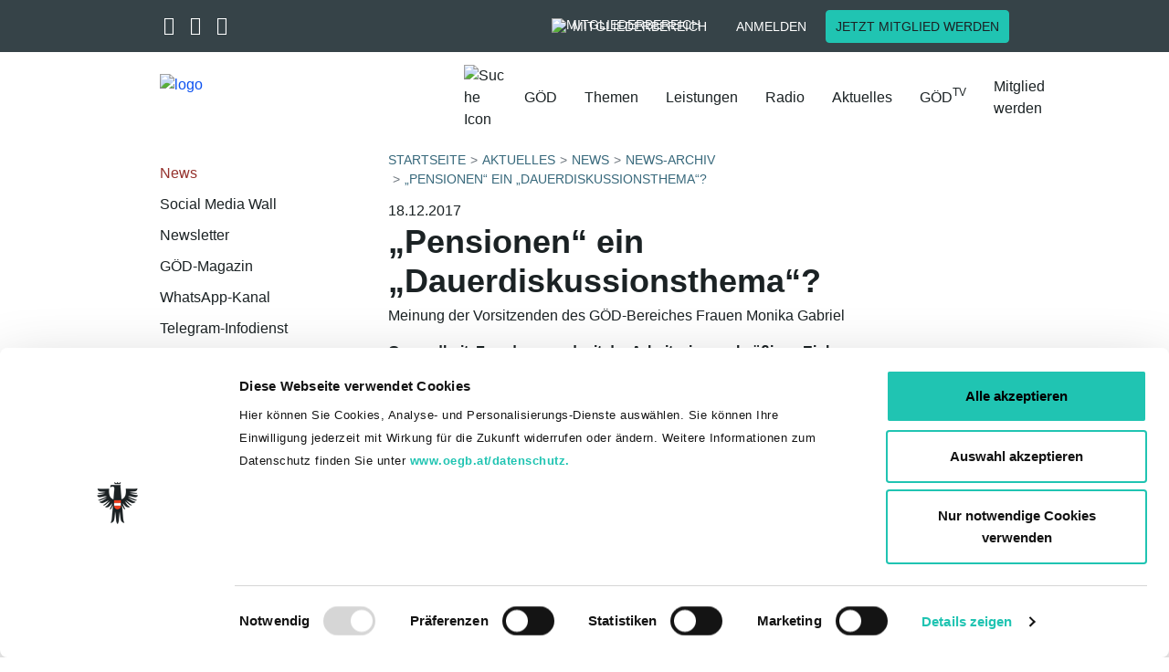

--- FILE ---
content_type: text/html; charset=utf-8
request_url: https://www.goed.at/aktuelles/news/news-archiv/pensionen-ein-dauerdiskussionsthema
body_size: 12869
content:
<!DOCTYPE html>
<html lang="de">
<head>		<script id="Cookiebot" src="https://consent.cookiebot.com/uc.js"
			data-culture="de"
			data-cbid="1baac86d-cd2c-4cc5-a7e5-139f5f90d497"
			data-blockingmode="auto" type="text/javascript"></script><!-- Meta Pixel Code -->
<script type="text/javascript" data-cookieconsent="marketing">
!function(f,b,e,v,n,t,s)
{if(f.fbq)return;n=f.fbq=function(){n.callMethod?
n.callMethod.apply(n,arguments):n.queue.push(arguments)};
if(!f._fbq)f._fbq=n;n.push=n;n.loaded=!0;n.version='2.0';
n.queue=[];t=b.createElement(e);t.async=!0;
t.src=v;s=b.getElementsByTagName(e)[0];
s.parentNode.insertBefore(t,s)}(window, document,'script',
'https://connect.facebook.net/en_US/fbevents.js');
fbq('init', '208136439748070');
fbq('track', 'PageView');
</script>
<!-- End Meta Pixel Code -->
	<script data-cookieconsent="ignore" src="/typo3temp/vendor/seam/seam-cookiebot/Resources/Public/Js/SeamCookiebot.js" type="text/javascript"></script>

<meta charset="utf-8">
<!-- 
	This website is powered by TYPO3 - inspiring people to share!
	TYPO3 is a free open source Content Management Framework initially created by Kasper Skaarhoj and licensed under GNU/GPL.
	TYPO3 is copyright 1998-2026 of Kasper Skaarhoj. Extensions are copyright of their respective owners.
	Information and contribution at https://typo3.org/
-->



<title>„Pensionen“ ein „Dauerdiskussionsthema“? </title>
<meta name="generator" content="TYPO3 CMS">
<meta name="description" content="Gesundheit, Freude an und mit der Arbeit, ein regelmäßiges Einkommen zum „Auskommen“ sind wohl die besten Voraussetzungen">
<meta name="viewport" content="width=device-width, initial-scale=1.0">
<meta property="og:type" content="website">
<meta name="twitter:card" content="summary">
<meta name="format-detection" content="telephone=no">


<link rel="stylesheet" href="/typo3temp/assets/compressed/merged-35fb368a0bd028201958340eb7da5a9a-950bc4408bc7415038cf60cf96048e50.css?1743426680" media="all">







<link rel="apple-touch-icon" sizes="57x57" href="/favicon/apple-icon-57x57.png">
<link rel="apple-touch-icon" sizes="60x60" href="/favicon/apple-icon-60x60.png">
<link rel="apple-touch-icon" sizes="72x72" href="/favicon/apple-icon-72x72.png">
<link rel="apple-touch-icon" sizes="76x76" href="/favicon/apple-icon-76x76.png">
<link rel="apple-touch-icon" sizes="114x114" href="/favicon/apple-icon-114x114.png">
<link rel="apple-touch-icon" sizes="120x120" href="/favicon/apple-icon-120x120.png">
<link rel="apple-touch-icon" sizes="144x144" href="/favicon/apple-icon-144x144.png">
<link rel="apple-touch-icon" sizes="152x152" href="/favicon/apple-icon-152x152.png">
<link rel="apple-touch-icon" sizes="180x180" href="/favicon/apple-icon-180x180.png">
<link rel="icon" type="image/png" sizes="192x192" href="/favicon/android-icon-192x192.png">
<link rel="icon" type="image/png" sizes="32x32" href="/favicon/favicon-32x32.png">
<link rel="icon" type="image/png" sizes="96x96" href="/favicon/favicon-96x96.png">
<link rel="icon" type="image/png" sizes="16x16" href="/favicon/favicon-16x16.png">
<link rel="manifest" href="/favicon/manifest.json">
<meta name="msapplication-TileColor" content="#ffffff">
<meta name="msapplication-TileImage" content="/favicon//ms-icon-144x144.png">
<meta name="theme-color" content="#ffffff">

			<!-- Matomo Tag Manager -->
<script type="text/javascript">
var _mtm = _mtm || [];
_mtm.push({'mtm.startTime': (new Date().getTime()), 'event': 'mtm.Start'});
var d=document, g=d.createElement('script'), s=d.getElementsByTagName('script')[0];
g.type='text/javascript'; g.async=true; g.defer=true; g.src='https://analytics.goed.at/js/container_MJUPpM7U.js'; s.parentNode.insertBefore(g,s);
</script>
<!-- End Matomo Tag Manager -->
			
<link rel="canonical" href="https://www.goed.at/aktuelles/news/news-archiv/pensionen-ein-dauerdiskussionsthema"/>

</head>
<body class="site_global ">


<div class="dummy-class">
    
	
	
	
	<script type="application/ld+json">
{
  "@context": "http://schema.org",
  "@type": "Organization",
  "name": "GÖD",
  "url": "https://www.goed.at",
  "logo": "https://www.goed.at/favicon/ms-icon-310x310.png",
  "sameAs": [
    "https://twitter.com/Goed_official",
    "https://www.facebook.com/goed.official/",
    "https://www.instagram.com/goed_official/",
    "https://www.youtube.com/channel/UCfjS873qkR5J0nGoi92TTIA"
  ]
}
</script>

	
			


		<header id="header" class="fixed-top header-scrollable">
	
	<div class="container-fluid header-top">
		<div class="row">
			<div class="container">
				<div class="row">
					<div class="col-3 col-lg-6 col-left">
						<div class="social-icons">
							
								<a href="https://twitter.com/Goed_official" target="_blank">
									<i class="fa-brands fa-x-twitter" aria-hidden="true"></i>
								</a>
							
							
								<a href="https://www.facebook.com/goed.official/" target="_blank">
									<i class="fa-brands fa-facebook-f" aria-hidden="true"></i>
								</a>
							
							
								<a href="https://www.instagram.com/goed_official/" target="_blank">
									<i class="fa-brands fa-instagram" aria-hidden="true"></i>
								</a>
							
						</div>
						<div class="dropdowns">
							
		<div class="form-group form-group-seam">
			<select class="selectpicker bootstrap-select-seam"
					title="Ländervertretungen"
					data-style="btn-seam-default" id="select-laendervertretungen">
				<option value="https://www.goed.at">GÖD bundesweit</option><option value="https://www.goed.at/ueber-uns/organisation-und-struktur/landesvorstaende/">Burgenland</option><option value="https://ktn.goed.at">Kärnten</option><option value="http://noe.goed.at/">Niederösterreich</option><option value="https://ooe.goed.at/">Oberösterreich</option><option value="http://salzburg.goed.at/">Salzburg</option><option value="https://stmk.goed.at/">Steiermark</option><option value="https://tirol.goed.at/de/">Tirol</option><option value="http://vorarlberg.goed.at/">Vorarlberg</option>
			</select>
		</div>
	


							
		<div class="form-group form-group-seam">
			<select class="selectpicker bootstrap-select-seam"
					title="Bundesvertretungen"
					data-style="btn-seam-default" id="select-bundesvertretungen">
				<option value="https://arbeit-soziales-gesundheit.goed.at/">Arbeit – Soziales – Gesundheit</option><option value="http://ams.goed.at">Arbeitsmarktservice</option><option value="http://www.goed-berufsschule.at">Berufsschullehrer- und lehrerinnen</option><option value="http://bundesheergewerkschaft.goed.at">Bundesheergewerkschaft</option><option value="https://www.goed.at/ueber-uns/organisation-und-struktur/bundesvertretungen/#c9134">Finanz</option><option value="http://gesundheitsgewerkschaft.goed.at">GÖD-Gesundheitsgewerkschaft</option><option value="https://justizgewerkschaft.goed.at/">Justiz</option><option value="http://justizwachegewerkschaft.goed.at">Justizwachegewerkschaft</option><option value="https://kammern-koerperschaften.goed.at/">Kammern & Körperschaften</option><option value="https://www.goed.at/ueber-uns/organisation-und-struktur/bundesvertretungen/#c9138">Hoheitsverwaltung</option><option value="https://ahs.goed.at/">AHS-Gewerkschaft</option><option value="https://bv6.goed.at/">Land- und Forstwirtschaft, Regionen und Wasserwirtschaft</option><option value="https://landesverwaltung.goed.at/">Landesverwaltung</option><option value="http://landwirtschaftslehrer.goed.at">Landwirtschaftslehrerinnen und -lehrer</option><option value="https://bmhs.goed.at/">LehrerInnen an berufsbild. mittleren u. höheren Schulen</option><option value="https://oeffentlicher-baudienst.goed.at/">Öffentlicher Baudienst</option><option value="https://penspower.goed.at/">Pensionistinnen und Pensionisten</option><option value="http://aps.goed.at">Pflichtschullehrer- und lehrerinnen</option><option value="https://polizeigewerkschaft.goed.at/">Polizeigewerkschaft</option><option value="http://richter-staatsanwaelte.goed.at">RichterInnen und StaatsanwältInnen</option><option value="https://unigewerkschaft-bv16.goed.at/">Universitätsgewerkschaft, allg. Universitätspersonal</option><option value="https://unigewerkschaft-bv13.goed.at/">Universitätsgewerksch., wissensch. und künstl. Personal</option><option value="http://unterrichtsverwaltung.goed.at">Unterrichtsverwaltung</option><option value="https://wirtschaftsverwaltung.goed.at/">Wirtschaftsverwaltung</option><option value="https://bv18.goed.at/">Zivilbedienstete an Justizanstalten</option>
			</select>
		</div>
	


						</div>
					</div>
					<div class="col-9 col-lg-6 col-right">
						<a class="btn btn-seam btn-representations" id="btn-representations" href="/mitglied-werden">
							Vertretungen
						</a>


							

						
								
									<div class="title">
									<div class="desktop">
										<a class="btn btn-seam btn-member-network" id="btn-member-network" href="/anmelden">
											<img class="white" alt="Mitgliederbereich" src="/typo3temp/vendor/seam/seam-template/Resources/Public/Icons/group-white.svg" width="18" height="18" />
											Mitgliederbereich
										</a>
									</div>
									<div class="mobile">
										<a class="btn btn-seam btn-member-network" href="/anmelden">
											<img alt="Mitgliederbereich" src="/typo3temp/vendor/seam/seam-template/Resources/Public/Icons/group-white.svg" width="18" height="18" />
											Mitgliederbereich
										</a>
									</div>
								
					</div>
								<a class="btn btn-seam btn-login" href="/anmelden?redirect=https%3A%2F%2Fwww.goed.at%2Faktuelles%2Fnews%2Fnews-archiv%2Fpensionen-ein-dauerdiskussionsthema&amp;cHash=31b29b87c71da5a762cff5b0f9290adf">
									Anmelden
								</a>
								
								
									<a class="btn btn-seam btn-seam-primary btn-member" target="_self" href="/mitglied-werden">
										Jetzt Mitglied werden
								</a>
								
							
					</div>
				</div>
			</div>
		</div>
	</div>
	<div class="container header-main">
		<div class="row">
			<nav class="navbar navbar-expand-lg">
				
				<div class="row">
					<div class="col-12 d-flex nopadding">
						<div class="navbar-header">
							
									
											<div class="logo logo-compact-active">
										
										<a title="Zur Startseite" href="/">
											<img id="logo" alt="logo" src="/typo3temp/vendor/seam/seam-template/Resources/Public/Images/logo-new.svg" width="377" height="78" />

											
												<img class="logo-compact" alt="logo" src="/typo3temp/vendor/seam/seam-template/Resources/Public/Images/logo-new.svg" width="377" height="78" />
											
											
													<div class="title">
														<div class="logo-title">
															
														</div>
														
													</div>
												
										</a>
									</div>
								
							<div class="col-right">
								<div id="search-nav-icon">
									<img alt="Suche Icon" src="/typo3temp/vendor/seam/seam-template/Resources/Public/Icons/search-icon.svg" width="30" height="30" />
								</div>
								
								<button class="navbar-toggler collapsed" type="button" data-toggle="collapse"
										data-target="#navbarMain" aria-controls="navbarMain" aria-expanded="false"
										aria-label="Toggle navigation">
									<span class="sr-only">Toggle navigation</span>
									<span class="icon-bar"></span>
									<span class="icon-bar"></span>
									<span class="icon-bar"></span>
								</button>
							</div>
						</div>
						<div class="collapse navbar-collapse" id="navbarMain">
							<div class="navbar-overlay-bg"></div>
							<div class="col-left">
								<div class="search-toggle">
									<div class="icon">
										<img alt="Suche Icon" src="/typo3temp/vendor/seam/seam-template/Resources/Public/Icons/search-icon.svg" width="26" height="26" />
									</div>
								</div>
							</div>
							<div class="col-right">
								<ul class="navbar-nav navbar-hoverable">
                                         
											<!--<li class="nav-item nav-item-mobile dark-bg">
												<flinkpage pageUid="mitgliedernetzPageId" class="nav-link">
													Mitgliederbereich
												<flinkpage>
											</li>-->
										
									<li class="nav-item nav-item-mobile dark-bg dropdown">
										<a class="nav-link" href="/mitglied-werden">
											Vertretungen
										</a>
										<i class="fa fa-angle-right dropdown-toggle dt1 representations"
										   aria-hidden="true" data-toggle="dropdown" aria-haspopup="true"
										   aria-expanded="true"></i>
										<div class="dropdown-menu">
											<div class="nav-title level-1"><i class="fa fa-angle-left"></i> Start </div>
<ul class="row">
    <li class="dropdown-item col-12 col-lg-4 dropdown-level2 dropdown">
	
			<a href="#" class="nav-link">
				Ländervertretungen
			</a>
			<i class="fa fa-angle-right dropdown-toggle dt2" aria-hidden="true" data-toggle="dropdown"
			   aria-haspopup="true" aria-expanded="false"></i>
			<ul class="dropdown-menu dropdown-menu-level2">
				<li>
					<div class="nav-title level-2"><i class="fa fa-angle-left"></i> Vertretungen</div>
				</li>
				<li class="dropdown-item col-12 col-lg-4"><a href="https://www.goed.at" class="nav-link">GÖD bundesweit</a></li><li class="dropdown-item col-12 col-lg-4"><a href="https://www.goed.at/ueber-uns/organisation-und-struktur/landesvorstaende/" class="nav-link">Burgenland</a></li><li class="dropdown-item col-12 col-lg-4"><a href="https://ktn.goed.at" class="nav-link">Kärnten</a></li><li class="dropdown-item col-12 col-lg-4"><a href="http://noe.goed.at/" class="nav-link">Niederösterreich</a></li><li class="dropdown-item col-12 col-lg-4"><a href="https://ooe.goed.at/" class="nav-link">Oberösterreich</a></li><li class="dropdown-item col-12 col-lg-4"><a href="http://salzburg.goed.at/" class="nav-link">Salzburg</a></li><li class="dropdown-item col-12 col-lg-4"><a href="https://stmk.goed.at/" class="nav-link">Steiermark</a></li><li class="dropdown-item col-12 col-lg-4"><a href="https://tirol.goed.at/de/" class="nav-link">Tirol</a></li><li class="dropdown-item col-12 col-lg-4"><a href="http://vorarlberg.goed.at/" class="nav-link">Vorarlberg</a></li>
			</ul>
		
</li>
    <li class="dropdown-item col-12 col-lg-4 dropdown-level2 dropdown">
	
			<a href="#" class="nav-link">
				Bundesvertretungen
			</a>
			<i class="fa fa-angle-right dropdown-toggle dt2" aria-hidden="true" data-toggle="dropdown"
			   aria-haspopup="true" aria-expanded="false"></i>
			<ul class="dropdown-menu dropdown-menu-level2">
				<li>
					<div class="nav-title level-2"><i class="fa fa-angle-left"></i> Vertretungen</div>
				</li>
				<li class="dropdown-item col-12 col-lg-4"><a href="https://arbeit-soziales-gesundheit.goed.at/" class="nav-link">Arbeit – Soziales – Gesundheit</a></li><li class="dropdown-item col-12 col-lg-4"><a href="http://ams.goed.at" class="nav-link">Arbeitsmarktservice</a></li><li class="dropdown-item col-12 col-lg-4"><a href="http://www.goed-berufsschule.at" class="nav-link">Berufsschullehrer- und lehrerinnen</a></li><li class="dropdown-item col-12 col-lg-4"><a href="http://bundesheergewerkschaft.goed.at" class="nav-link">Bundesheergewerkschaft</a></li><li class="dropdown-item col-12 col-lg-4"><a href="https://www.goed.at/ueber-uns/organisation-und-struktur/bundesvertretungen/#c9134" class="nav-link">Finanz</a></li><li class="dropdown-item col-12 col-lg-4"><a href="http://gesundheitsgewerkschaft.goed.at" class="nav-link">GÖD-Gesundheitsgewerkschaft</a></li><li class="dropdown-item col-12 col-lg-4"><a href="https://justizgewerkschaft.goed.at/" class="nav-link">Justiz</a></li><li class="dropdown-item col-12 col-lg-4"><a href="http://justizwachegewerkschaft.goed.at" class="nav-link">Justizwachegewerkschaft</a></li><li class="dropdown-item col-12 col-lg-4"><a href="https://kammern-koerperschaften.goed.at/" class="nav-link">Kammern & Körperschaften</a></li><li class="dropdown-item col-12 col-lg-4"><a href="https://www.goed.at/ueber-uns/organisation-und-struktur/bundesvertretungen/#c9138" class="nav-link">Hoheitsverwaltung</a></li><li class="dropdown-item col-12 col-lg-4"><a href="https://ahs.goed.at/" class="nav-link">AHS-Gewerkschaft</a></li><li class="dropdown-item col-12 col-lg-4"><a href="https://bv6.goed.at/" class="nav-link">Land- und Forstwirtschaft, Regionen und Wasserwirtschaft</a></li><li class="dropdown-item col-12 col-lg-4"><a href="https://landesverwaltung.goed.at/" class="nav-link">Landesverwaltung</a></li><li class="dropdown-item col-12 col-lg-4"><a href="http://landwirtschaftslehrer.goed.at" class="nav-link">Landwirtschaftslehrerinnen und -lehrer</a></li><li class="dropdown-item col-12 col-lg-4"><a href="https://bmhs.goed.at/" class="nav-link">LehrerInnen an berufsbild. mittleren u. höheren Schulen</a></li><li class="dropdown-item col-12 col-lg-4"><a href="https://oeffentlicher-baudienst.goed.at/" class="nav-link">Öffentlicher Baudienst</a></li><li class="dropdown-item col-12 col-lg-4"><a href="https://penspower.goed.at/" class="nav-link">Pensionistinnen und Pensionisten</a></li><li class="dropdown-item col-12 col-lg-4"><a href="http://aps.goed.at" class="nav-link">Pflichtschullehrer- und lehrerinnen</a></li><li class="dropdown-item col-12 col-lg-4"><a href="https://polizeigewerkschaft.goed.at/" class="nav-link">Polizeigewerkschaft</a></li><li class="dropdown-item col-12 col-lg-4"><a href="http://richter-staatsanwaelte.goed.at" class="nav-link">RichterInnen und StaatsanwältInnen</a></li><li class="dropdown-item col-12 col-lg-4"><a href="https://unigewerkschaft-bv16.goed.at/" class="nav-link">Universitätsgewerkschaft, allg. Universitätspersonal</a></li><li class="dropdown-item col-12 col-lg-4"><a href="https://unigewerkschaft-bv13.goed.at/" class="nav-link">Universitätsgewerksch., wissensch. und künstl. Personal</a></li><li class="dropdown-item col-12 col-lg-4"><a href="http://unterrichtsverwaltung.goed.at" class="nav-link">Unterrichtsverwaltung</a></li><li class="dropdown-item col-12 col-lg-4"><a href="https://wirtschaftsverwaltung.goed.at/" class="nav-link">Wirtschaftsverwaltung</a></li><li class="dropdown-item col-12 col-lg-4"><a href="https://bv18.goed.at/" class="nav-link">Zivilbedienstete an Justizanstalten</a></li>
			</ul>
		
</li>
</ul>
										</div>
									</li>

									<li class="nav-item dropdown"><a href="/ueber-uns/organisation-und-struktur" class="nav-link">GÖD</a><i class="fa fa-angle-right dropdown-toggle dt1" aria-hidden="true" data-toggle="dropdown" aria-haspopup="true" aria-expanded="false"></i><div class="dropdown-menu"><div class="nav-title level-1">
                    <i class="fa fa-angle-left"></i>Start
                </div>
                <ul class="row"><li class="dropdown-item title col-12 col-lg-4"><a href="/ueber-uns/organisation-und-struktur">GÖD</a></li><li class="dropdown-item col-12 col-lg-4 dropdown-level2 dropdown"><a href="/ueber-uns/organisation-und-struktur" class="nav-link">Organisation und Struktur</a><i class="fa fa-angle-right dropdown-toggle dt-2" aria-hidden="true" data-toggle="dropdown" aria-haspopup="true" aria-expanded="false"></i><ul class="dropdown-menu dropdown-menu-level2"><div class="nav-title level-2">
                    <i class="fa fa-angle-left"></i>GÖD
                </div>
                <li class="dropdown-item title col-12 col-lg-4"><a href="/ueber-uns/organisation-und-struktur">Organisation und Struktur</a></li><li class="dropdown-item col-12 col-lg-4"><a href="/ueber-uns/organisation-und-struktur/praesidium-1-1" class="nav-link">Präsidium</a></li><li class="dropdown-item col-12 col-lg-4"><a href="/ueber-uns/organisation-und-struktur/vorstand-1" class="nav-link">Vorstand</a></li><li class="dropdown-item col-12 col-lg-4"><a href="/ueber-uns/organisation-und-struktur/landesvorstaende" class="nav-link">Landesvorstände</a></li><li class="dropdown-item col-12 col-lg-4"><a href="/ueber-uns/organisation-und-struktur/landesvertretungen" class="nav-link">Landesvertretungen</a></li><li class="dropdown-item col-12 col-lg-4"><a href="/ueber-uns/organisation-und-struktur/bundesvertretungen" class="nav-link">Bundesvertretungen</a></li><li class="dropdown-item col-12 col-lg-4"><a href="/ueber-uns/organisation-und-struktur/betriebsausschuesse" class="nav-link">Betriebsausschüsse</a></li><li class="dropdown-item col-12 col-lg-4"><a href="/ueber-uns/organisation-und-struktur/kontrollkommission" class="nav-link">Kontrollkommission</a></li></ul></li><li class="dropdown-item col-12 col-lg-4"><a href="/ueber-uns/positionen-ziele-1" class="nav-link">Positionen und Ziele</a></li><li class="dropdown-item col-12 col-lg-4"><a href="/ueber-uns/leitbild" class="nav-link">Leitbild</a></li><li class="dropdown-item col-12 col-lg-4"><a href="/mitgliedschaft/mitglied-werden" class="nav-link">Mitgliedschaft</a></li><li class="dropdown-item col-12 col-lg-4"><a href="/mitgliedschaft/ueber-das-mitgliedernetz" class="nav-link">Über den Mitgliederbereich</a></li></ul>                <div class="row nav-button"><a href="/mitglied-werden" target="_self" class="btn btn-seam btn-seam-primary">Jetzt Mitglied werden</a>                </div></div></li><li class="nav-item dropdown"><a href="/themen" class="nav-link">Themen</a><i class="fa fa-angle-right dropdown-toggle dt1" aria-hidden="true" data-toggle="dropdown" aria-haspopup="true" aria-expanded="false"></i><div class="dropdown-menu"><div class="nav-title level-1">
                    <i class="fa fa-angle-left"></i>Start
                </div>
                <ul class="row"><li class="dropdown-item title col-12 col-lg-4"><a href="/themen">Themen</a></li><li class="dropdown-item col-12 col-lg-4"><a href="/themen/goed-jubilaeum" class="nav-link">GÖD-JUBILÄUM</a></li><li class="dropdown-item col-12 col-lg-4"><a href="/themen/gehaltsverhandlungen-fuer-2026" class="nav-link">Gehaltsverhandlungen für 2026</a></li><li class="dropdown-item col-12 col-lg-4 dropdown-level2 dropdown"><a href="/themen/gehaltstabellen-2025" class="nav-link">Gehaltstabellen 2025</a><i class="fa fa-angle-right dropdown-toggle dt-2" aria-hidden="true" data-toggle="dropdown" aria-haspopup="true" aria-expanded="false"></i><ul class="dropdown-menu dropdown-menu-level2"><div class="nav-title level-2">
                    <i class="fa fa-angle-left"></i>Themen
                </div>
                <li class="dropdown-item title col-12 col-lg-4"><a href="/themen/gehaltstabellen-2025">Gehaltstabellen 2025</a></li><li class="dropdown-item col-12 col-lg-4"><a href="/themen/gehaltstabellen-2025/allgemeine-verwaltung" class="nav-link">Allgemeine Verwaltung</a></li><li class="dropdown-item col-12 col-lg-4"><a href="/themen/gehaltstabellen-2025/militaerischer-dienst" class="nav-link">Militärischer Dienst</a></li><li class="dropdown-item col-12 col-lg-4"><a href="/themen/gehaltstabellen-2025/exekutivdienst" class="nav-link">Exekutivdienst</a></li><li class="dropdown-item col-12 col-lg-4"><a href="/themen/gehaltstabellen-2025/vertragsbedienstete" class="nav-link">Vertragsbedienstete</a></li><li class="dropdown-item col-12 col-lg-4"><a href="/themen/gehaltstabellen-2025/lehrer-innen" class="nav-link">Lehrer-innen</a></li><li class="dropdown-item col-12 col-lg-4"><a href="/themen/gehaltstabellen-2025/richter-innen" class="nav-link">Richter-innen</a></li><li class="dropdown-item col-12 col-lg-4"><a href="/themen/gehaltstabellen-2025/adv-sondervertraege" class="nav-link">ADV Sonderverträge</a></li><li class="dropdown-item col-12 col-lg-4"><a href="/themen/gehaltstabellen-2025/post" class="nav-link">Post</a></li></ul></li><li class="dropdown-item col-12 col-lg-4"><a href="/themen/ao-goed-bundeskongress" class="nav-link">a.o. GÖD-Bundeskongress</a></li><li class="dropdown-item col-12 col-lg-4"><a href="/themen/gewalt-am-arbeitsplatz" class="nav-link">Gewalt am Arbeitsplatz</a></li><li class="dropdown-item col-12 col-lg-4"><a href="/themen/arbeitswelt" class="nav-link">Arbeitswelt</a></li><li class="dropdown-item col-12 col-lg-4"><a href="/themen/digitalisierung" class="nav-link">Digitalisierung</a></li><li class="dropdown-item col-12 col-lg-4"><a href="/themen/wirtschaft-soziales" class="nav-link">Wirtschaft & Soziales</a></li></ul>                <div class="row nav-button"><a href="/mitglied-werden" target="_self" class="btn btn-seam btn-seam-primary">Jetzt Mitglied werden</a>                </div></div></li><li class="nav-item dropdown"><a href="/leistungen" class="nav-link">Leistungen</a><i class="fa fa-angle-right dropdown-toggle dt1" aria-hidden="true" data-toggle="dropdown" aria-haspopup="true" aria-expanded="false"></i><div class="dropdown-menu"><div class="nav-title level-1">
                    <i class="fa fa-angle-left"></i>Start
                </div>
                <ul class="row"><li class="dropdown-item title col-12 col-lg-4"><a href="/leistungen">Leistungen</a></li><li class="dropdown-item col-12 col-lg-4"><a href="/leistungen/berufshaftpflicht-versicherung" class="nav-link">Berufshaftpflicht-Versicherung</a></li><li class="dropdown-item col-12 col-lg-4"><a href="/besoldungsrecht" class="nav-link">Besoldungsrecht</a></li><li class="dropdown-item col-12 col-lg-4"><a href="/bildungsfoerderung" class="nav-link">Bildungsförderung</a></li><li class="dropdown-item col-12 col-lg-4"><a href="/dienstrecht" class="nav-link">Dienstrecht</a></li><li class="dropdown-item col-12 col-lg-4"><a href="/kollektivvertraege" class="nav-link">Kollektivverträge</a></li><li class="dropdown-item col-12 col-lg-4"><a href="/ermaessigungen" class="nav-link">Ermäßigungen</a></li><li class="dropdown-item col-12 col-lg-4"><a href="/leistungen/familie" class="nav-link">Familie</a></li><li class="dropdown-item col-12 col-lg-4"><a href="/footer/faq/faq" class="nav-link">FAQ</a></li><li class="dropdown-item col-12 col-lg-4"><a href="/stark-weiblich" class="nav-link">Frauen</a></li><li class="dropdown-item col-12 col-lg-4"><a href="/finanzielleunterstuetzung" class="nav-link">Finanzielle Unterstützung</a></li><li class="dropdown-item col-12 col-lg-4"><a href="/leistungen/guenstiger-urlaub-in-einem-goed-hotel" class="nav-link">Hotels</a></li><li class="dropdown-item col-12 col-lg-4"><a href="/junge-goed" class="nav-link">Jugend und Sport</a></li><li class="dropdown-item col-12 col-lg-4"><a href="/mobbingberatung" class="nav-link">Konflikt- und Mobbingberatung</a></li><li class="dropdown-item col-12 col-lg-4"><a href="/rechtsschutz" class="nav-link">Rechtsschutz</a></li><li class="dropdown-item col-12 col-lg-4"><a href="/schulung" class="nav-link">Schulung</a></li><li class="dropdown-item col-12 col-lg-4"><a href="/vorteilsrechner" class="nav-link">Vorteilsrechner</a></li></ul>                <div class="row nav-button"><a href="/mitglied-werden" target="_self" class="btn btn-seam btn-seam-primary">Jetzt Mitglied werden</a>                </div></div></li><li class="nav-item dropdown"><a href="/radio" class="nav-link">Radio</a><i class="fa fa-angle-right dropdown-toggle dt1" aria-hidden="true" data-toggle="dropdown" aria-haspopup="true" aria-expanded="false"></i><div class="dropdown-menu"><div class="nav-title level-1">
                    <i class="fa fa-angle-left"></i>Start
                </div>
                <ul class="row"><li class="dropdown-item title col-12 col-lg-4"><a href="/radio">Radio</a></li><li class="dropdown-item col-12 col-lg-4"><a href="/podcast" class="nav-link">Podcast</a></li></ul>                <div class="row nav-button"><a href="/mitglied-werden" target="_self" class="btn btn-seam btn-seam-primary">Jetzt Mitglied werden</a>                </div></div></li><li class="nav-item active dropdown"><a href="/aktuelles/news" class="nav-link">Aktuelles</a><i class="fa fa-angle-right dropdown-toggle dt1" aria-hidden="true" data-toggle="dropdown" aria-haspopup="true" aria-expanded="false"></i><div class="dropdown-menu"><div class="nav-title level-1">
                    <i class="fa fa-angle-left"></i>Start
                </div>
                <ul class="row"><li class="dropdown-item title col-12 col-lg-4"><a href="/aktuelles/news">Aktuelles</a></li><li class="dropdown-item col-12 col-lg-4 active"><a href="/aktuelles/news" class="nav-link">News</a></li><li class="dropdown-item col-12 col-lg-4"><a href="/aktuelles/social-media" class="nav-link">Social Media Wall</a></li><li class="dropdown-item col-12 col-lg-4"><a href="/newsletter" class="nav-link">Newsletter</a></li><li class="dropdown-item col-12 col-lg-4"><a href="/aktuelles/goed-magazin" class="nav-link">GÖD-Magazin</a></li><li class="dropdown-item col-12 col-lg-4"><a href="/aktuelles/goed-whatsapp-kanal" class="nav-link">WhatsApp-Kanal</a></li><li class="dropdown-item col-12 col-lg-4"><a href="/telegram" class="nav-link">Telegram-Infodienst</a></li><li class="dropdown-item col-12 col-lg-4"><a href="/aktuelles/goed-app" class="nav-link">GÖD-App</a></li><li class="dropdown-item col-12 col-lg-4"><a href="/aktuelles/presse" class="nav-link">Presse</a></li><li class="dropdown-item col-12 col-lg-4"><a href="/aktuelles/veranstaltungen" class="nav-link">Veranstaltungen</a></li></ul>                <div class="row nav-button"><a href="/mitglied-werden" target="_self" class="btn btn-seam btn-seam-primary">Jetzt Mitglied werden</a>                </div></div></li><li class="nav-item dropdown"><a href="/goed-tv" class="nav-link">GÖD<sup>TV</sup></a><i class="fa fa-angle-right dropdown-toggle dt1" aria-hidden="true" data-toggle="dropdown" aria-haspopup="true" aria-expanded="false"></i><div class="dropdown-menu"><div class="nav-title level-1">
                    <i class="fa fa-angle-left"></i>Start
                </div>
                <ul class="row"><li class="dropdown-item title col-12 col-lg-4"><a href="/goed-tv">GÖD-TV</a></li><li class="dropdown-item col-12 col-lg-4"><a href="/goed-tv/wenn-es-uns-nicht-gaebe" class="nav-link">Wenn es uns nicht gäbe</a></li></ul>                <div class="row nav-button"><a href="/mitglied-werden" target="_self" class="btn btn-seam btn-seam-primary">Jetzt Mitglied werden</a>                </div></div></li><li class="nav-item"><a href="/mitglied-werden" class="nav-link">Mitglied werden</a></li>
									
								</ul>
								<div class="search-form" itemscope itemtype="http://schema.org/WebSite">
	<meta itemprop="url" content="https://www.goed.at/"/>
	<form itemprop="potentialAction" itemscope="" itemtype="http://schema.org/SearchAction" method="post" id="quicksearch-form" action="/suche?tx_seamsearchoverrides_navisearchnew%5Bcontroller%5D=Search&amp;cHash=5b02c6e65ac7a440f695edf343bdcfc1">
<div>
<input type="hidden" name="tx_seamsearchoverrides_navisearchnew[__referrer][@extension]" value="SeamSearchOverrides" />
<input type="hidden" name="tx_seamsearchoverrides_navisearchnew[__referrer][@controller]" value="Search" />
<input type="hidden" name="tx_seamsearchoverrides_navisearchnew[__referrer][@action]" value="naviSearchNew" />
<input type="hidden" name="tx_seamsearchoverrides_navisearchnew[__referrer][arguments]" value="YTowOnt978095fc5b9037b1720bfa507ea6bbb80f34ba06c" />
<input type="hidden" name="tx_seamsearchoverrides_navisearchnew[__referrer][@request]" value="{&quot;@extension&quot;:&quot;SeamSearchOverrides&quot;,&quot;@controller&quot;:&quot;Search&quot;,&quot;@action&quot;:&quot;naviSearchNew&quot;}a0a0b17529768261006f2fec947842f0b14ca0dd" />
<input type="hidden" name="tx_seamsearchoverrides_navisearchnew[__trustedProperties]" value="[]2d4f0c78e0153488328f9205b1ebf7632b067161" />
</div>

		<meta itemprop="target" content="https://www.goed.at/suche?search={search}"/>
		<div class="form-group form-group-seam">
			<label for="search">Suche</label>
			<input  itemprop="query-input" type="text" class="form-control form-control-seam" placeholder="Auf goed.at suchen" value=""
				   id="search" name="search" data-provide="typeahead" autocomplete="off" />
			<div class="btn-close"><img alt="Suchfeld schliessen" src="/typo3temp/vendor/seam/seam-template/Resources/Public/Icons/close.svg" width="18" height="18" /></div>
			<span class="input-group-btn">
				<button class="btn btn-seam btn-seam-primary btn-search-submit" type="submit">
					
				</button>
			</span>
		</div>
	</form>
</div>



								
										<div class="login">
											<a class="btn btn-seam btn-logout" href="/anmelden?redirect=https%253A%2F%2Fwww.goed.at%2Faktuelles%2Fnews%2Fnews-archiv%2Fpensionen-ein-dauerdiskussionsthema&amp;cHash=779663fb6fb28ef46b14068c2ce1d894">
												<img alt="Login" src="/typo3temp/vendor/seam/seam-template/Resources/Public/Icons/person_outline.svg" width="24" height="24" />
												Anmelden
											</a>
										</div>
									
								<div class="nav-title">Menü</div>
							</div>
						</div>
					</div>
				</div>
			</nav>
		</div>
	</div>
</header>



		


	
	<div id="content" class="content-has-breadcrumbs">
		<section class="main">
			<div class="container">
				<div class="row">
					
							<div class="container">
								<div class="row detail-page">
									<!-- Detailseite -->
									<div class="col-12 col-lg-3 main-sidebar">
										<ul class="sidebarNav"><li class="active"><a href="/aktuelles/news">News</a></li><li><a href="/aktuelles/social-media">Social Media Wall</a></li><li><a href="/newsletter">Newsletter</a></li><li><a href="/aktuelles/goed-magazin">GÖD-Magazin</a></li><li><a href="/aktuelles/goed-whatsapp-kanal">WhatsApp-Kanal</a></li><li><a href="/telegram">Telegram-Infodienst</a></li><li><a href="/aktuelles/goed-app">GÖD-App</a></li><li><a href="/aktuelles/presse">Presse</a></li><li><a href="/aktuelles/veranstaltungen">Veranstaltungen</a></li></ul>
										
											
										
										


										
									</div>

									<div class="col-12 col-lg-9 main-row">
										<ol class="breadcrumb breadcrumb-seam" vocab="http://schema.org/" typeof="BreadcrumbList"><li class="breadcrumb-item" property="itemListElement" typeof="ListItem"><a href="/" property="item" typeof="WebPage" title=" zur Seite: goed.at"><span property="name">Startseite</span></a><meta property="position" content="1"></li><li class="breadcrumb-item" property="itemListElement" typeof="ListItem"><a href="/aktuelles/news" property="item" typeof="WebPage" title=" zur Seite: Aktuelles"><span property="name">Aktuelles</span></a><meta property="position" content="2"></li><li class="breadcrumb-item last" property="itemListElement" typeof="ListItem"><a href="/aktuelles/news" property="item" typeof="WebPage" title=" zur Seite: News"><span property="name">News</span></a><meta property="position" content="3"></li><li class="breadcrumb-item last" property="itemListElement" typeof="ListItem"><a href="/aktuelles/news/news-archiv" property="item" typeof="WebPage" title=" zur Seite: News-Archiv"><span property="name">News-Archiv</span></a><meta property="position" content="4"></li><li class="breadcrumb-item last" property="itemListElement" typeof="ListItem"><a href="/aktuelles/news/news-archiv/pensionen-ein-dauerdiskussionsthema" property="item" typeof="WebPage" title=" zur Seite: „Pensionen“ ein „Dauerdiskussionsthema“?"><span property="name">„Pensionen“ ein „Dauerdiskussionsthema“?</span></a><meta property="position" content="5"></li></ol>
										
											18.12.2017
										
										
    

            <div id="c3516" class="frame frame-default frame-type-textpic frame-layout-0">
                
                
                    



                
                

    
        

    
        <header>
            

	
			<h1 class="">
				„Pensionen“ ein „Dauerdiskussionsthema“?
			</h1>
		



            



            



        </header>
    



    


                

    <div class="ce-textpic ce-center ce-above">
        
            



        

        
                <div class="ce-bodytext">
                    
                    <p>Meinung der Vorsitzenden des GÖD-Bereiches Frauen Monika Gabriel</p>
<p><strong>Gesundheit, Freude an und mit der Arbeit, ein regelmäßiges Einkommen zum „Auskommen“ sind wohl die besten Voraussetzungen, sich mit diesem Thema kaum zu beschäftigen</strong>. Doch selten „spielt“ das „Leben“ so wie wir uns das wünschen.</p>
<p>Die erhöhten Arbeitsanforderungen und -bedingungen, keine gelebte Wertschätzung, Mobbing, burn out bringen viele von uns auf die „Idee“ sich mehr und intensiver mit dem Gedanken – ich kann nicht mehr/ich will nicht mehr/ich will nur mehr in „Pension/Ruhestand“…. Spätestens zu diesem Zeitpunkt holt der Arbeitnehmer bzw. die Arbeitnehmerin konkrete Informationen bei der GÖD (Bereich Dienstrecht, BL Dr. Norbert Schnedl) ein und merkt alsbald, dass unser „<strong>Rentensystem</strong>“ insgesamt sehr&nbsp;<strong>kompliziert</strong>&nbsp;ist.</p>
<p>Die „einen“ haben quasi ein „<strong>Versicherungssystem</strong>“ (ASVG =&nbsp;<strong>Vertragsbedienstete</strong>), die anderen haben ein „<strong>Alimentationsprinzip</strong>“ = (öffentlich rechtliche –&nbsp;<strong>BeamtInnen</strong>). Im&nbsp;<strong>ASVG</strong>&nbsp;ist das&nbsp;<strong>Pensionsantrittsalter</strong>&nbsp;zwischen&nbsp;<strong>Männern</strong>&nbsp;und&nbsp;<strong>Frauen unterschiedlich</strong>. Grob gesagt&nbsp;<strong>Männer – 65 Jahre, Frauen – 60 Jahre</strong>. Aufgrund der vielen Änderungen in unseren Pensionsgesetzen in den letzten 15 Jahren, gibt es aber für einige Jahrgänge „noch“ Übergangsbestimmungen für zB lange Versicherungsdauer.</p>
<p>Der/die&nbsp;<strong>VB</strong>&nbsp;„muss“ beim Dienstgeber „<strong>kündigen</strong>“ bzw. sein Dienstverhältnis auflösen, damit er/sie seine/ihre Pension (<strong>Versicherungsleistung</strong>-PVA) erhält.</p>
<p>Für&nbsp;<strong>Bundesbeamtinnen</strong>&nbsp;und&nbsp;<strong>Bundesbeamte</strong>&nbsp;gilt seit Jahren,&nbsp;<strong>dasselbe Ruhestandsantrittsalter</strong>&nbsp;= Ruhestandsversetzungen mit&nbsp;<strong>65</strong>.</p>
<p>Aber auch hier gibt es noch einige wenige „Übergangsbestimmungen“. Der/Die&nbsp;<strong>Beamtin</strong>&nbsp;„muss“ beim Dienstgeber um&nbsp;<strong>Versetzung in den Ruhestand „ansuchen“,</strong>&nbsp;damit er/sie ein „<strong>Ruhestandsentgelt</strong>“ (Alimentationsprinzip auf Lebenszeit!!) erhält.</p>
<p><strong>Viele Frauen</strong>&nbsp;im Öffentlichen Bundes- oder Landesdienst (<strong>Beamtin</strong>) fühlen sich aufgrund der Tatsache, dass sie bis&nbsp;<strong>65 arbeiten dürfen/müssen diskriminiert</strong>&nbsp;gegenüber den ASVG = Vertragsbediensteten Frauen im öffentlichen Dienst, da diese mit 60 in Pension gehen dürfen. VB können aber, wenn sie das wünschen, auch bis 65 erwerbstätig bleiben. Dazu kommt, dass&nbsp;<strong>ASVG Kolleginnen (VB)</strong>&nbsp;die&nbsp;<strong>Kindererziehungszeiten „besser“</strong>&nbsp;angerechnet bekommen&nbsp;<strong>als</strong>&nbsp;die&nbsp;<strong>Beamtinnen</strong>. Auch diese Tatsache hat einen „<strong>sehr bitteren Beigeschmack</strong>“ für unsere etwa 30.000 BeamtInnen.</p>
<p>Als&nbsp;<strong>GÖD</strong>&nbsp;haben wir diesbezüglich schon&nbsp;<strong>einiges unternommen</strong>&nbsp;(auf Anfrage schicke ich Ihnen gerne unsere „Legende“ hiezu zu), damit diese – aus meiner Sicht –&nbsp;<strong>Ungleichbehandlung</strong>&nbsp;der Anrechenbarkeit der Kindererziehungszeiten „behoben“ wird und wir - GÖD-Verhandlungsausschuss -&nbsp;<strong>werden weiterhin alles uns mögliche versuchen</strong>, damit diese Form der&nbsp;<strong>Diskriminierung „abgestellt“</strong>&nbsp;wird.</p>
<p>Leider sieht „unsere&nbsp;<strong>Frauenministerin</strong>“ und Beamtenministerin Gabriele Heinisch-Hosek, diesbezüglich&nbsp;<strong>keinen „Handlungsbedarf“</strong>, da sie –<strong>&nbsp;lt. Auszug aus einem Brief</strong>&nbsp;(April 2013) an eine Bundesbeamtin – nachfolgende Meinung zu diesem Thema vertritt:</p>
<p><em>„Die fehlende Anrechnung von Kindererziehungszeiten bei ansonsten identischen zeitlichen Voraussetzungen für einen vorzeitigen Pensionsantritt kann auf den ersten Blick zweifellos als Nachteil für Beamtinnen gesehen werden. Allerdings übersieht auch diese Sichtweise den Zweck dieser Regelung: Sie hatte ausschließlich den Zweck die im Versicherungssystem durch das Fehlen von Erwerbszeiten entstehenden Lücken zu füllen und damit die niedrigen Frauenpensionen spürbar anzuheben. Diese niedrigen Frauenpensionen existieren aber im Beamtenpensionssystem nicht, daher bestand und besteht in diesem System auch nicht die Notwendigkeit, die Anrechnung von Kindererziehungszeiten einzuführen. Die Anrechnung von Kindererziehungszeiten hatte nie den Zweck, Frauen einen früheren Pensionsantritt zu ermöglichen.“</em></p>
<p><strong>Ich wünsche Ihnen erholsame Sommerurlaubstage, trotz der derzeit herrschenden Sommerhitze!</strong></p>
<p>Ihre<br> Monika Gabriel</p>
                </div>
            

        
    </div>


                
                    



                
                
                    



                
            </div>

        


    

            <div id="c3515" class="frame frame-default frame-type-list frame-layout-0">
                
                
                    



                
                
                    

    



                
                

    
        <h4>Schlagworte</h4>
 <a href="/aktuelles/news/news-archiv/pensionen-ein-dauerdiskussionsthema?tag=News-Archiv&amp;cHash=a1c2747585fd418faed5818d0f44164b">News-Archiv</a>, <a href="/aktuelles/news/news-archiv/pensionen-ein-dauerdiskussionsthema?tag=Frauen&amp;cHash=81a4c9cc67e67106030f352b9f210909">Frauen</a>
    


                
                    



                
                
                    



                
            </div>

        


									</div>
								</div>
							</div>
							<div class="container">
								<!-- Detailseite full width-->
								<div class="row">
									<div class="col-12 main-row-full-width">
										

<div class="frame frame-layout-bg-grey">
    
    

            <div id="c3517" class="frame frame-default frame-type-list frame-layout-0">
                
                
                    



                
                
                    

    
        <header>
            

	
			<h4 class="">
				Mehr zum Thema
			</h4>
		



            



            



        </header>
    



                
                

    
        <div class="teasers grid">
	
		
			
					<div class="grid-item teaser-block-link" data-link-target="https://www.goed.at/aktuelles/news/news-archiv/respekt-hochachtung-fluechtlings-und-asylantenstroeme">
						
		

<div class="teaser text-teaser">
	<div class="teaser-label">
		
			News-Archiv
			
				<br /> 18.12.2017
			
		
	</div>
	<div class="teaser-headline">
		<a href="/aktuelles/news/news-archiv/respekt-hochachtung-fluechtlings-und-asylantenstroeme">
			Respekt – Hochachtung: Flüchtlings- und Asylantenströme
		</a>
	</div>
	<div class="teaser-text">
		<p>Unter zum Teil schwierigen, physisch und psychisch sehr herausfordernden Umständen versuchen unsere Bundes- und Landesbediensteten im Öffentlichen Dienst die Flüchtlings- und Asylantenströme in und durch Österreich zu bewältigen.</p>
		
	</div>
</div>

	
					</div>
				
		
			
					<div class="grid-item teaser-block-link" data-link-target="https://www.goed.at/aktuelles/news/news-archiv/vereinbarkeit-beruf-und-familie-bereich-kinderbetreuung">
						
		

<div class="teaser text-teaser">
	<div class="teaser-label">
		
			News-Archiv
			
				<br /> 18.12.2017
			
		
	</div>
	<div class="teaser-headline">
		<a href="/aktuelles/news/news-archiv/vereinbarkeit-beruf-und-familie-bereich-kinderbetreuung">
			Vereinbarkeit Beruf und Familie Bereich Kinderbetreuung
		</a>
	</div>
	<div class="teaser-text">
		<p>Einer der vielen Forderungen der Gewerkschafterinnen - zB GÖD-Bundesfrauen*) und ÖGB-Bundesfrauen**) ist die&nbsp;bessere Vereinbarkeit von Beruf und Privat bzw. Familie.
</p>
<p>&nbsp;</p>
<p>Für mich steht als oberster Wert bei allen Entscheidungsmöglichkeiten&nbsp;die&nbsp;Wahlfreiheit!</p>
		
	</div>
</div>

	
					</div>
				
		
			
					<div class="grid-item teaser-block-link" data-link-target="https://www.goed.at/aktuelles/news/news-archiv/verwaltungsreform-2015">
						
		

<div class="teaser text-teaser">
	<div class="teaser-label">
		
			News-Archiv
			
				<br /> 18.12.2017
			
		
	</div>
	<div class="teaser-headline">
		<a href="/aktuelles/news/news-archiv/verwaltungsreform-2015">
			Verwaltungsreform …. 2015
		</a>
	</div>
	<div class="teaser-text">
		<p>Ein „Reizvokabel“ für viele Öffentlich Bedienstete und Gewerkschafts-funktionärInnen, da das Wort fast immer, einen Personalabbau beinhaltet. Ich habe kaum etwas gegen Reformen, wenn diese eine ehrliche und ernsthafte Aufgabenkritik und sachgerechte Aufgabenverteilung mit Qualitätsmerkmalen beeinhalten würden.</p>
		
	</div>
</div>

	
					</div>
				
		
			
					<div class="grid-item teaser-block-link" data-link-target="https://www.goed.at/aktuelles/news/news-archiv/oeffentlicher-dienst-insel-der-seligen">
						
		

<div class="teaser text-teaser">
	<div class="teaser-label">
		
			News-Archiv
			
				<br /> 18.12.2017
			
		
	</div>
	<div class="teaser-headline">
		<a href="/aktuelles/news/news-archiv/oeffentlicher-dienst-insel-der-seligen">
			Öffentlicher Dienst Insel der Seligen?
		</a>
	</div>
	<div class="teaser-text">
		<p>Seit 2011 gibt es nun das „Steuerungs- und Beweisinstrument“ der&nbsp;Einkommensberichte. Die Ergebnisse dieser Einkommensberichte werden in regelmäßigen Abständen veröffentlicht und sollten à la longue dazu führen, dass die Einkommensschere zwischen Männereinkommen und Fraueneinkommen (Vollbeschäftigungsäquivalent) zusammenschrumpft. In der Privatwirtschaft beträgt der Einkommensunterschied zurzeit zwischen 31,4% (Vorarlberg) und 19,2% (Wien), im Gesamtbundesländerdurchschnitt 23,2% in Österreich.</p>
		
	</div>
</div>

	
					</div>
				
		
			
					<div class="grid-item teaser-block-link" data-link-target="https://www.goed.at/aktuelles/news/news-archiv/starke-frauen-gestern-heute-morgen">
						
		

<div class="teaser text-teaser">
	<div class="teaser-label">
		
			News-Archiv
			
				<br /> 18.12.2017
			
		
	</div>
	<div class="teaser-headline">
		<a href="/aktuelles/news/news-archiv/starke-frauen-gestern-heute-morgen">
			Starke Frauen - Gestern. Heute. Morgen.
		</a>
	</div>
	<div class="teaser-text">
		<p>Fünf Jahrzehnte GÖD-Frauen: Ein guter Grund zu feiern – und einen Blick auf die Vergangenheit, Gegenwart und Zukunft von frauenpolitischer Gewerkschaftsarbeit zu werfen.</p>
		
	</div>
</div>

	
					</div>
				
		
			
					<div class="grid-item teaser-block-link" data-link-target="https://www.goed.at/aktuelles/news/mit-zweierlei-mass">
						
		

<div class="teaser text-teaser">
	<div class="teaser-label">
		
			News-Archiv
			
				<br /> 18.12.2017
			
		
	</div>
	<div class="teaser-headline">
		<a href="/aktuelles/news/mit-zweierlei-mass">
			Mit zweierlei Maß?
		</a>
	</div>
	<div class="teaser-text">
		<p>Fragt man „Google“ so erfährt man, dass ein Schaltjahr ein Jahr mit 366 anstelle von 365 Tagen ist. Alle 4 Jahre wird am Ende des Monats Februar ein Tag eingefügt.</p>
		
	</div>
</div>

	
					</div>
				
		
			
					<div class="grid-item teaser-block-link" data-link-target="https://www.goed.at/aktuelles/news/frauenrechte-sind-menschenrechte">
						
		

<div class="teaser text-teaser">
	<div class="teaser-label">
		
			News-Archiv
			
				<br /> 18.12.2017
			
		
	</div>
	<div class="teaser-headline">
		<a href="/aktuelles/news/frauenrechte-sind-menschenrechte">
			Frauenrechte sind Menschenrechte
		</a>
	</div>
	<div class="teaser-text">
		<p>In den letzten Jahrzehnten wurde schon viel erreicht, dennoch gibt es weiterhin viel zu tun und einzufordern.</p>
		
	</div>
</div>

	
					</div>
				
		
			
					<div class="grid-item teaser-block-link" data-link-target="https://www.goed.at/aktuelles/news/news-archiv/kommunikation-goed-frauen">
						
		

<div class="teaser text-teaser">
	<div class="teaser-label">
		
			News-Archiv
			
				<br /> 18.12.2017
			
		
	</div>
	<div class="teaser-headline">
		<a href="/aktuelles/news/news-archiv/kommunikation-goed-frauen">
			Kommunikation: GÖD-Frauen
		</a>
	</div>
	<div class="teaser-text">
		<p>Reden, sprechen, verständigen, Kontakt aufnehmen, Begegnung bedeutet in eine KOMMUNIKATION eintreten. Diese findet übrigens sehr oft nonverbal aber immer körpersprachlich statt. Nichtkommunizieren ist nicht möglich.
</p>
<p>&nbsp;</p>
<p>Jede und Jeder von uns macht sich sein individuelles&nbsp;Bild&nbsp;von der Welt = Ihre bzw. Seine sehr&nbsp;„individuelle Landkarte“ im Kopf.</p>
		
	</div>
</div>

	
					</div>
				
		
	
</div>
    


                
                    



                
                
                    



                
            </div>

        


</div>
									</div>
								</div>
							</div>
						
				</div>
			</div>
		</section>
	</div>

    
	
			

<footer id="footer">
    <div class="container-fluid">
        <div class="row footer">
            <div class="container">
                <div class="row flex-row-reverse">
                    <div class="col-12 col-xl-6 col-right">
                        <ul class="footernav">
                        



		
			<li>
				<a href="https://goed.at/union-of-public-services-information-in-english/">
					English
				</a>
			</li>
		
	

                        <li><a href="/kontakt">Kontakt</a></li><li><a href="/newsletter">Newsletter</a></li><li><a href="/footer/faq/faq">FAQ</a></li><li><a href="/datenschutz">Datenschutz</a></li><li><a href="/impressum">Impressum</a></li>
                        </ul>
                    </div>
                    <div class="col-12 col-xl-6 col-left">
                        <p>
                            &copy; 2026
                            Gewerkschaft Öffentlicher Dienst, Teinfaltstraße 7, 1010 Wien
                        </p>
                        
                            <p><i class="fa fa-phone" aria-hidden="true"></i> 01 53 454</p>
                        
                    </div>
                </div>
            </div>
        </div>
    </div>
    <div class="container">
        <div id="to-top-button" title="Go to top">
            <img alt="go to top" src="/typo3temp/vendor/seam/seam-template/Resources/Public/Icons/arrow_up_white.svg" width="18" height="18" />
        </div>
    </div>
</footer>
		



</div>
<script src="/typo3temp/assets/compressed/formwizard-recaptcha-bcff002c22d375b6450060f00fa64e8f.js?1728316599"></script>
<script src="https://www.google.com/recaptcha/api.js?render=explicit&amp;onload=onRecaptchaLoadCallback"></script>

<script src="/typo3temp/assets/compressed/console-30b4aea068f5b7c16b0cdf5d74f58668.js?1728316600"></script>
<script src="/typo3temp/assets/compressed/jquery-1.11.2.min-4ed3837d47bf70b26ec08ab1a87ea1dc.js?1728316600"></script>
<script src="/typo3temp/assets/compressed/jquery.mobile-1.4.5.min-6d6b09a23b54aa3561ef05ee24118bbd.js?1728316600"></script>
<script src="/typo3temp/assets/compressed/jquery_extra_setup-e51c3f5430ce98cd1961f73e083c87a7.js?1728316600"></script>
<script src="/typo3temp/assets/compressed/moment-b567e68c04eb3f68fc875b8c47ec2571.js?1728316600"></script>
<script src="/typo3temp/assets/compressed/popper.min-f83f583f9ca5b5a29308f3240932b1d4.js?1728316600"></script>
<script src="/typo3temp/assets/compressed/masonry.pkgd.min-b99d11c1358462373479187b201f17f6.js?1728316600"></script>
<script src="/typo3temp/assets/compressed/bootstrap.min-fcabfebc77fb55c34462934602bb2131.js?1728316600"></script>
<script src="/typo3temp/assets/compressed/bootstrap-select.min-37cdea94342b03d6de7776071e933768.js?1728316600"></script>
<script src="/typo3temp/assets/compressed/default-9cd1338644af3b9f77599a266dad2218.js?1728316600"></script>
<script src="/typo3temp/assets/compressed/navbar-9cc9bfe0a726629b7d516ad341468576.js?1728316600"></script>
<script src="/typo3temp/assets/compressed/newsletter-a355e38764e5e4aa01e5a93deb59caa1.js?1728316600"></script>
<script src="/typo3temp/assets/compressed/FormsValidation-ee4abe1bda56144c9784cfa97c7b9fb3.js?1728316600"></script>
<script src="/typo3temp/assets/compressed/FormsFileuploadExtended-d20d25e40861022d4737e6e87c57d2df.js?1728316600"></script>
<script src="/typo3temp/assets/compressed/owl.carousel.min-3213b74f73df8331b1358eb7bd1a4d4a.js?1728316600"></script>
<script src="/typo3temp/assets/compressed/jquery.royalslider.min-08464b82b8934fd1d88a46a49220ecb4.js?1728316600"></script>
<script src="/typo3temp/assets/compressed/slider-ac738ae420ec561ae5f2f24fbd0e45ba.js?1728316600"></script>
<script src="/typo3temp/assets/compressed/news-89e0608364d559919431a11c641b9a05.js?1728316600"></script>
<script src="/typo3temp/assets/compressed/glossary-1298adf6494c21c08a198e104612b22c.js?1728316600"></script>
<script src="/typo3temp/assets/compressed/quotes-c935750e91bd17291083607c0e5e84c7.js?1728316600"></script>
<script src="/typo3temp/assets/compressed/datacheck-85028fde7babb4aa5c8be6372e9c5a47.js?1728316600"></script>
<script src="/typo3temp/assets/compressed/becomeAMember-05be4e6b47cf9cdd263648763f4bb482.js?1728316600"></script>
<script src="/typo3temp/assets/compressed/ankernavi-236f4d7419c8d7ffb6fdf648289083f4.js?1728316600"></script>
<script src="/typo3temp/assets/compressed/isotope.min-578b6d51ebf221fa8bf6a59667918ec9.js?1728316600"></script>
<script src="/typo3temp/assets/compressed/teaser-f056700c066b4ad73c0f1918d246a525.js?1728316600"></script>
<script src="/typo3temp/assets/compressed/jquery-ui.min-3485796126799f49d46824f73d592d00.js?1728316600"></script>
<script src="/typo3temp/assets/compressed/datepicker-de-f43d9cf61f3c146bfa3fbaceda6510e0.js?1728316600"></script>
<script src="/typo3temp/assets/compressed/formWizard-406998134e31c4d9a36fa72fff030726.js?1728316600"></script>
<script src="/typo3temp/assets/compressed/FWDynamicField-ed22680ef0d4eeecfa659b32aaef1ba9.js?1728316600"></script>
<script src="/typo3temp/assets/compressed/FWConditionalField-eeb110aed03e0ab658a4377333c7eea0.js?1728316600"></script>
<script src="/typo3temp/assets/compressed/courses-fc322e8eb9cfbceff86c4e7d09f275c9.js?1737465311"></script>
<script src="/typo3temp/assets/compressed/bildung-b57fc7e550d28f42a8414308e02f3a4c.js?1731662506"></script>
<script src="/typo3temp/assets/compressed/jquery.uploadfile.min-e4bf8ebbd5f59ad43383f06a49a469c7.js?1728316600"></script>
<script src="/typo3temp/assets/compressed/child-92fdc007fb2bcd0bef9f8de36216f74a.js?1731662506"></script>
<script src="/typo3temp/assets/compressed/sozial-4c7fc6c23268f815cc116ec076000136.js?1731662506"></script>
<script src="/typo3temp/assets/compressed/3a853901e7d3a25a52433e04b8595947-17a7b1bfb29f991d968337b83bc3a846.js?1737465347"></script>


	<script type="text/javascript">
	/* <![CDATA[ */
	function updateSpamProtectedEmailAddresses() {
		var elems = document.getElementsByTagName('span');
		for (var i = 0; i < elems.length; i++) {
			if (elems[i].className.match(/bots\-nightmare/)) elems[i].innerHTML = '@';
			if (elems[i].className.match(/bots\-destruction/)) elems[i].innerHTML = '.';
		}
	}
	updateSpamProtectedEmailAddresses();
	/* ]]> */
	</script>

</body>
</html>

--- FILE ---
content_type: text/css; charset=utf-8
request_url: https://www.goed.at/typo3temp/assets/compressed/merged-35fb368a0bd028201958340eb7da5a9a-950bc4408bc7415038cf60cf96048e50.css?1743426680
body_size: 88359
content:
@charset "UTF-8";.ce-align-left{text-align:left;}.ce-align-center{text-align:center;}.ce-align-right{text-align:right;}.ce-table td,.ce-table th{vertical-align:top;}.ce-textpic,.ce-image,.ce-nowrap .ce-bodytext,.ce-gallery,.ce-row,.ce-uploads li,.ce-uploads div{overflow:hidden;}.ce-left .ce-gallery,.ce-column{float:left;}.ce-center .ce-outer{position:relative;float:right;right:50%;}.ce-center .ce-inner{position:relative;float:right;right:-50%;}.ce-right .ce-gallery{float:right;}.ce-gallery figure{display:table;margin:0;}.ce-gallery figcaption{display:table-caption;caption-side:bottom;}.ce-gallery img{display:block;}.ce-gallery iframe{border-width:0;}.ce-border img,.ce-border iframe{border:2px solid #000000;padding:0px;}.ce-intext.ce-right .ce-gallery,.ce-intext.ce-left .ce-gallery,.ce-above .ce-gallery{margin-bottom:10px;}.ce-image .ce-gallery{margin-bottom:0;}.ce-intext.ce-right .ce-gallery{margin-left:10px;}.ce-intext.ce-left .ce-gallery{margin-right:10px;}.ce-below .ce-gallery{margin-top:10px;}.ce-column{margin-right:10px;}.ce-column:last-child{margin-right:0;}.ce-row{margin-bottom:10px;}.ce-row:last-child{margin-bottom:0;}.ce-above .ce-bodytext{clear:both;}.ce-intext.ce-left ol,.ce-intext.ce-left ul{padding-left:40px;overflow:auto;}.ce-headline-left{text-align:left;}.ce-headline-center{text-align:center;}.ce-headline-right{text-align:right;}.ce-uploads{margin:0;padding:0;}.ce-uploads li{list-style:none outside none;margin:1em 0;}.ce-uploads img{float:left;padding-right:1em;vertical-align:top;}.ce-uploads span{display:block;}.ce-table{width:100%;max-width:100%;}.ce-table th,.ce-table td{padding:0.5em 0.75em;vertical-align:top;}.ce-table thead th{border-bottom:2px solid #dadada;}.ce-table th,.ce-table td{border-top:1px solid #dadada;}.ce-table-striped tbody tr:nth-of-type(odd){background-color:rgba(0,0,0,.05);}.ce-table-bordered th,.ce-table-bordered td{border:1px solid #dadada;}.frame-space-before-extra-small{margin-top:1em;}.frame-space-before-small{margin-top:2em;}.frame-space-before-medium{margin-top:3em;}.frame-space-before-large{margin-top:4em;}.frame-space-before-extra-large{margin-top:5em;}.frame-space-after-extra-small{margin-bottom:1em;}.frame-space-after-small{margin-bottom:2em;}.frame-space-after-medium{margin-bottom:3em;}.frame-space-after-large{margin-bottom:4em;}.frame-space-after-extra-large{margin-bottom:5em;}.frame-ruler-before:before{content:'';display:block;border-top:1px solid rgba(0,0,0,0.25);margin-bottom:2em;}.frame-ruler-after:after{content:'';display:block;border-bottom:1px solid rgba(0,0,0,0.25);margin-top:2em;}.frame-indent{margin-left:15%;margin-right:15%;}.frame-indent-left{margin-left:33%;}.frame-indent-right{margin-right:33%;}.seamsearch-highlight{color:#e87722;}.search-results-left ul{list-style-type:none;}.result-headline{margin-bottom:10px;font-weight:bold;}.search-results-left li span.single-result{padding-left:26px;padding-top:2px;display:block;background-position:left center;background-repeat:no-repeat;}.search-results-left li span.single-result-web{background-image:url('../../../typo3temp/vendor/seam/seam-search/Resources/Public/Icons/page.png');}.search-results-left li span.single-result-news{background-image:url('../../../typo3temp/vendor/seam/seam-search/Resources/Public/Icons/news.png');}.search-results-left li span.single-result-pdf{background-image:url('../../../typo3temp/vendor/seam/seam-search/Resources/Public/Icons/pdf.png');}.search-results-left li span.single-result-video{background-image:url('../../../typo3temp/vendor/seam/seam-search/Resources/Public/Icons/video.png');}.search-results-left li div.date{font-size:0.8em;}.search-results-right ul li.active a{font-weight:bold;}.search-form .btn-search-submit{margin-left:5px;}.search-results-left ul li .text{padding-top:25px;}.search-results-left ul li .link{padding-top:15px;}select.bs-select-hidden,select.selectpicker{display:none!important}.bootstrap-select{width:220px\9}.bootstrap-select>.dropdown-toggle{width:100%;padding-right:25px;z-index:1}.bootstrap-select>.dropdown-toggle.bs-placeholder,.bootstrap-select>.dropdown-toggle.bs-placeholder:active,.bootstrap-select>.dropdown-toggle.bs-placeholder:focus,.bootstrap-select>.dropdown-toggle.bs-placeholder:hover{color:#999}.bootstrap-select>select{position:absolute!important;bottom:0;left:50%;display:block!important;width:.5px!important;height:100%!important;padding:0!important;opacity:0!important;border:none}.bootstrap-select>select.mobile-device{top:0;left:0;display:block!important;width:100%!important;z-index:2}.error .bootstrap-select .dropdown-toggle,.has-error .bootstrap-select .dropdown-toggle{border-color:#b94a48}.bootstrap-select.fit-width{width:auto!important}.bootstrap-select:not([class*=col-]):not([class*=form-control]):not(.input-group-btn){width:220px}.bootstrap-select .dropdown-toggle:focus{outline:thin dotted #333!important;outline:5px auto -webkit-focus-ring-color!important;outline-offset:-2px}.bootstrap-select.form-control{margin-bottom:0;padding:0;border:none}.bootstrap-select.form-control:not([class*=col-]){width:100%}.bootstrap-select.form-control.input-group-btn{z-index:auto}.bootstrap-select.form-control.input-group-btn:not(:first-child):not(:last-child)>.btn{border-radius:0}.bootstrap-select.btn-group:not(.input-group-btn),.bootstrap-select.btn-group[class*=col-]{float:none;display:inline-block;margin-left:0}.bootstrap-select.btn-group.dropdown-menu-right,.bootstrap-select.btn-group[class*=col-].dropdown-menu-right,.row .bootstrap-select.btn-group[class*=col-].dropdown-menu-right{float:right}.form-group .bootstrap-select.btn-group,.form-horizontal .bootstrap-select.btn-group,.form-inline .bootstrap-select.btn-group{margin-bottom:0}.form-group-lg .bootstrap-select.btn-group.form-control,.form-group-sm .bootstrap-select.btn-group.form-control{padding:0}.form-group-lg .bootstrap-select.btn-group.form-control .dropdown-toggle,.form-group-sm .bootstrap-select.btn-group.form-control .dropdown-toggle{height:100%;font-size:inherit;line-height:inherit;border-radius:inherit}.form-inline .bootstrap-select.btn-group .form-control{width:100%}.bootstrap-select.btn-group.disabled,.bootstrap-select.btn-group>.disabled{cursor:not-allowed}.bootstrap-select.btn-group.disabled:focus,.bootstrap-select.btn-group>.disabled:focus{outline:0!important}.bootstrap-select.btn-group.bs-container{position:absolute;height:0!important;padding:0!important}.bootstrap-select.btn-group.bs-container .dropdown-menu{z-index:1060}.bootstrap-select.btn-group .dropdown-toggle .filter-option{display:inline-block;overflow:hidden;width:100%;text-align:left}.bootstrap-select.btn-group .dropdown-toggle .caret{position:absolute;top:50%;right:12px;margin-top:-2px;vertical-align:middle}.bootstrap-select.btn-group[class*=col-] .dropdown-toggle{width:100%}.bootstrap-select.btn-group .dropdown-menu{min-width:100%;-webkit-box-sizing:border-box;-moz-box-sizing:border-box;box-sizing:border-box}.bootstrap-select.btn-group .dropdown-menu.inner{display:block;position:static;float:none;border:0;padding:0;margin:0;border-radius:0;-webkit-box-shadow:none;box-shadow:none}.bootstrap-select.btn-group .dropdown-menu li{position:relative}.bootstrap-select.btn-group .dropdown-menu li.active small{color:#fff}.bootstrap-select.btn-group .dropdown-menu li.disabled a{cursor:not-allowed}.bootstrap-select.btn-group .dropdown-menu li a{cursor:pointer;-webkit-user-select:none;-moz-user-select:none;-ms-user-select:none;user-select:none}.bootstrap-select.btn-group .dropdown-menu li a.opt{position:relative;padding-left:2.25em}.bootstrap-select.btn-group .dropdown-menu li a span.check-mark{display:none}.bootstrap-select.btn-group .dropdown-menu li a span.text{display:inline-block}.bootstrap-select.btn-group .dropdown-menu li small{padding-left:.5em}.bootstrap-select.btn-group .dropdown-menu .notify{position:absolute;bottom:5px;width:96%;margin:0 2%;min-height:26px;padding:3px 5px;background:#f5f5f5;border:1px solid #e3e3e3;-webkit-box-shadow:inset 0 1px 1px rgba(0,0,0,.05);box-shadow:inset 0 1px 1px rgba(0,0,0,.05);pointer-events:none;opacity:.9;-webkit-box-sizing:border-box;-moz-box-sizing:border-box;box-sizing:border-box}.bootstrap-select.btn-group .no-results{padding:3px;background:#f5f5f5;margin:0 5px;white-space:nowrap}.bootstrap-select.btn-group.fit-width .dropdown-toggle .filter-option{position:static}.bootstrap-select.btn-group.fit-width .dropdown-toggle .caret{position:static;top:auto;margin-top:-1px}.bootstrap-select.btn-group.show-tick .dropdown-menu li.selected a span.check-mark{position:absolute;display:inline-block;right:15px;margin-top:5px}.bootstrap-select.btn-group.show-tick .dropdown-menu li a span.text{margin-right:34px}.bootstrap-select.show-menu-arrow.open>.dropdown-toggle{z-index:1061}.bootstrap-select.show-menu-arrow .dropdown-toggle:before{content:'';border-left:7px solid transparent;border-right:7px solid transparent;border-bottom:7px solid rgba(204,204,204,.2);position:absolute;bottom:-4px;left:9px;display:none}.bootstrap-select.show-menu-arrow .dropdown-toggle:after{content:'';border-left:6px solid transparent;border-right:6px solid transparent;border-bottom:6px solid #fff;position:absolute;bottom:-4px;left:10px;display:none}.bootstrap-select.show-menu-arrow.dropup .dropdown-toggle:before{bottom:auto;top:-3px;border-top:7px solid rgba(204,204,204,.2);border-bottom:0}.bootstrap-select.show-menu-arrow.dropup .dropdown-toggle:after{bottom:auto;top:-3px;border-top:6px solid #fff;border-bottom:0}.bootstrap-select.show-menu-arrow.pull-right .dropdown-toggle:before{right:12px;left:auto}.bootstrap-select.show-menu-arrow.pull-right .dropdown-toggle:after{right:13px;left:auto}.bootstrap-select.show-menu-arrow.open>.dropdown-toggle:after,.bootstrap-select.show-menu-arrow.open>.dropdown-toggle:before{display:block}.bs-actionsbox,.bs-donebutton,.bs-searchbox{padding:4px 8px}.bs-actionsbox{width:100%;-webkit-box-sizing:border-box;-moz-box-sizing:border-box;box-sizing:border-box}.bs-actionsbox .btn-group button{width:50%}.bs-donebutton{float:left;width:100%;-webkit-box-sizing:border-box;-moz-box-sizing:border-box;box-sizing:border-box}.bs-donebutton .btn-group button{width:100%}.bs-searchbox+.bs-actionsbox{padding:0 8px 4px}.bs-searchbox .form-control{margin-bottom:0;width:100%;float:none}@font-face{font-family:"Fira Mono";font-style:normal;font-weight:400;src:url('../../../typo3temp/vendor/seam/seam-template/Resources/Public/Css/fonts/fira-mono/fira-mono-v14-latin-ext_latin-regular.eot');src:local(""),url('../../../typo3temp/vendor/seam/seam-template/Resources/Public/Css/fonts/fira-mono/fira-mono-v14-latin-ext_latin-regular.eot?#iefix') format("embedded-opentype"),url('../../../typo3temp/vendor/seam/seam-template/Resources/Public/Css/fonts/fira-mono/fira-mono-v14-latin-ext_latin-regular.woff2') format("woff2"),url('../../../typo3temp/vendor/seam/seam-template/Resources/Public/Css/fonts/fira-mono/fira-mono-v14-latin-ext_latin-regular.woff') format("woff"),url('../../../typo3temp/vendor/seam/seam-template/Resources/Public/Css/fonts/fira-mono/fira-mono-v14-latin-ext_latin-regular.ttf') format("truetype"),url('../../../typo3temp/vendor/seam/seam-template/Resources/Public/Css/fonts/fira-mono/fira-mono-v14-latin-ext_latin-regular.svg#FiraMono') format("svg");}@font-face{font-family:"Fira Mono";font-style:normal;font-weight:500;src:url('../../../typo3temp/vendor/seam/seam-template/Resources/Public/Css/fonts/fira-mono/fira-mono-v14-latin-ext_latin-500.eot');src:local(""),url('../../../typo3temp/vendor/seam/seam-template/Resources/Public/Css/fonts/fira-mono/fira-mono-v14-latin-ext_latin-500.eot?#iefix') format("embedded-opentype"),url('../../../typo3temp/vendor/seam/seam-template/Resources/Public/Css/fonts/fira-mono/fira-mono-v14-latin-ext_latin-500.woff2') format("woff2"),url('../../../typo3temp/vendor/seam/seam-template/Resources/Public/Css/fonts/fira-mono/fira-mono-v14-latin-ext_latin-500.woff') format("woff"),url('../../../typo3temp/vendor/seam/seam-template/Resources/Public/Css/fonts/fira-mono/fira-mono-v14-latin-ext_latin-500.ttf') format("truetype"),url('../../../typo3temp/vendor/seam/seam-template/Resources/Public/Css/fonts/fira-mono/fira-mono-v14-latin-ext_latin-500.svg#FiraMono') format("svg");}@font-face{font-family:"Fira Sans";font-style:normal;font-weight:300;src:url('../../../typo3temp/vendor/seam/seam-template/Resources/Public/Css/fonts/fira-sans/fira-sans-v8-latin_latin-ext-300.eot');src:local("Fira Sans Light"),local("FiraSans-Light"),url('../../../typo3temp/vendor/seam/seam-template/Resources/Public/Css/fonts/fira-sans/fira-sans-v8-latin_latin-ext-300.eot?#iefix') format("embedded-opentype"),url('../../../typo3temp/vendor/seam/seam-template/Resources/Public/Css/fonts/fira-sans/fira-sans-v8-latin_latin-ext-300.woff2') format("woff2"),url('../../../typo3temp/vendor/seam/seam-template/Resources/Public/Css/fonts/fira-sans/fira-sans-v8-latin_latin-ext-300.woff') format("woff"),url('../../../typo3temp/vendor/seam/seam-template/Resources/Public/Css/fonts/fira-sans/fira-sans-v8-latin_latin-ext-300.ttf') format("truetype"),url('../../../typo3temp/vendor/seam/seam-template/Resources/Public/Css/fonts/fira-sans/fira-sans-v8-latin_latin-ext-300.svg#FiraSans') format("svg");}@font-face{font-family:"Fira Sans";font-style:normal;font-weight:400;src:url('../../../typo3temp/vendor/seam/seam-template/Resources/Public/Css/fonts/fira-sans/fira-sans-v8-latin_latin-ext-regular.eot');src:local("Fira Sans Regular"),local("FiraSans-Regular"),url('../../../typo3temp/vendor/seam/seam-template/Resources/Public/Css/fonts/fira-sans/fira-sans-v8-latin_latin-ext-regular.eot?#iefix') format("embedded-opentype"),url('../../../typo3temp/vendor/seam/seam-template/Resources/Public/Css/fonts/fira-sans/fira-sans-v8-latin_latin-ext-regular.woff2') format("woff2"),url('../../../typo3temp/vendor/seam/seam-template/Resources/Public/Css/fonts/fira-sans/fira-sans-v8-latin_latin-ext-regular.woff') format("woff"),url('../../../typo3temp/vendor/seam/seam-template/Resources/Public/Css/fonts/fira-sans/fira-sans-v8-latin_latin-ext-regular.ttf') format("truetype"),url('../../../typo3temp/vendor/seam/seam-template/Resources/Public/Css/fonts/fira-sans/fira-sans-v8-latin_latin-ext-regular.svg#FiraSans') format("svg");}@font-face{font-family:"Fira Sans";font-style:normal;font-weight:500;src:url('../../../typo3temp/vendor/seam/seam-template/Resources/Public/Css/fonts/fira-sans/fira-sans-v8-latin_latin-ext-500.eot');src:local("Fira Sans Medium"),local("FiraSans-Medium"),url('../../../typo3temp/vendor/seam/seam-template/Resources/Public/Css/fonts/fira-sans/fira-sans-v8-latin_latin-ext-500.eot?#iefix') format("embedded-opentype"),url('../../../typo3temp/vendor/seam/seam-template/Resources/Public/Css/fonts/fira-sans/fira-sans-v8-latin_latin-ext-500.woff2') format("woff2"),url('../../../typo3temp/vendor/seam/seam-template/Resources/Public/Css/fonts/fira-sans/fira-sans-v8-latin_latin-ext-500.woff') format("woff"),url('../../../typo3temp/vendor/seam/seam-template/Resources/Public/Css/fonts/fira-sans/fira-sans-v8-latin_latin-ext-500.ttf') format("truetype"),url('../../../typo3temp/vendor/seam/seam-template/Resources/Public/Css/fonts/fira-sans/fira-sans-v8-latin_latin-ext-500.svg#FiraSans') format("svg");}@font-face{font-family:"Fira Sans";font-style:normal;font-weight:600;src:url('../../../typo3temp/vendor/seam/seam-template/Resources/Public/Css/fonts/fira-sans/fira-sans-v8-latin_latin-ext-600.eot');src:local("Fira Sans SemiBold"),local("FiraSans-SemiBold"),url('../../../typo3temp/vendor/seam/seam-template/Resources/Public/Css/fonts/fira-sans/fira-sans-v8-latin_latin-ext-600.eot?#iefix') format("embedded-opentype"),url('../../../typo3temp/vendor/seam/seam-template/Resources/Public/Css/fonts/fira-sans/fira-sans-v8-latin_latin-ext-600.woff2') format("woff2"),url('../../../typo3temp/vendor/seam/seam-template/Resources/Public/Css/fonts/fira-sans/fira-sans-v8-latin_latin-ext-600.woff') format("woff"),url('../../../typo3temp/vendor/seam/seam-template/Resources/Public/Css/fonts/fira-sans/fira-sans-v8-latin_latin-ext-600.ttf') format("truetype"),url('../../../typo3temp/vendor/seam/seam-template/Resources/Public/Css/fonts/fira-sans/fira-sans-v8-latin_latin-ext-600.svg#FiraSans') format("svg");}@font-face{font-family:"Fira Sans";font-style:normal;font-weight:700;src:url('../../../typo3temp/vendor/seam/seam-template/Resources/Public/Css/fonts/fira-sans/fira-sans-v8-latin_latin-ext-700.eot');src:local("Fira Sans Bold"),local("FiraSans-Bold"),url('../../../typo3temp/vendor/seam/seam-template/Resources/Public/Css/fonts/fira-sans/fira-sans-v8-latin_latin-ext-700.eot?#iefix') format("embedded-opentype"),url('../../../typo3temp/vendor/seam/seam-template/Resources/Public/Css/fonts/fira-sans/fira-sans-v8-latin_latin-ext-700.woff2') format("woff2"),url('../../../typo3temp/vendor/seam/seam-template/Resources/Public/Css/fonts/fira-sans/fira-sans-v8-latin_latin-ext-700.woff') format("woff"),url('../../../typo3temp/vendor/seam/seam-template/Resources/Public/Css/fonts/fira-sans/fira-sans-v8-latin_latin-ext-700.ttf') format("truetype"),url('../../../typo3temp/vendor/seam/seam-template/Resources/Public/Css/fonts/fira-sans/fira-sans-v8-latin_latin-ext-700.svg#FiraSans') format("svg");}@font-face{font-family:"Fira Sans";font-style:normal;font-weight:800;src:url('../../../typo3temp/vendor/seam/seam-template/Resources/Public/Css/fonts/fira-sans/fira-sans-v8-latin_latin-ext-800.eot');src:local("Fira Sans ExtraBold"),local("FiraSans-ExtraBold"),url('../../../typo3temp/vendor/seam/seam-template/Resources/Public/Css/fonts/fira-sans/fira-sans-v8-latin_latin-ext-800.eot?#iefix') format("embedded-opentype"),url('../../../typo3temp/vendor/seam/seam-template/Resources/Public/Css/fonts/fira-sans/fira-sans-v8-latin_latin-ext-800.woff2') format("woff2"),url('../../../typo3temp/vendor/seam/seam-template/Resources/Public/Css/fonts/fira-sans/fira-sans-v8-latin_latin-ext-800.woff') format("woff"),url('../../../typo3temp/vendor/seam/seam-template/Resources/Public/Css/fonts/fira-sans/fira-sans-v8-latin_latin-ext-800.ttf') format("truetype"),url('../../../typo3temp/vendor/seam/seam-template/Resources/Public/Css/fonts/fira-sans/fira-sans-v8-latin_latin-ext-800.svg#FiraSans') format("svg");}@font-face{font-family:"Fira Sans";font-style:normal;font-weight:900;src:url('../../../typo3temp/vendor/seam/seam-template/Resources/Public/Css/fonts/fira-sans/fira-sans-v8-latin_latin-ext-900.eot');src:local("Fira Sans Black"),local("FiraSans-Black"),url('../../../typo3temp/vendor/seam/seam-template/Resources/Public/Css/fonts/fira-sans/fira-sans-v8-latin_latin-ext-900.eot?#iefix') format("embedded-opentype"),url('../../../typo3temp/vendor/seam/seam-template/Resources/Public/Css/fonts/fira-sans/fira-sans-v8-latin_latin-ext-900.woff2') format("woff2"),url('../../../typo3temp/vendor/seam/seam-template/Resources/Public/Css/fonts/fira-sans/fira-sans-v8-latin_latin-ext-900.woff') format("woff"),url('../../../typo3temp/vendor/seam/seam-template/Resources/Public/Css/fonts/fira-sans/fira-sans-v8-latin_latin-ext-900.ttf') format("truetype"),url('../../../typo3temp/vendor/seam/seam-template/Resources/Public/Css/fonts/fira-sans/fira-sans-v8-latin_latin-ext-900.svg#FiraSans') format("svg");}@font-face{font-family:"Fira Sans Condensed";font-style:normal;font-weight:300;src:url('../../../typo3temp/vendor/seam/seam-template/Resources/Public/Css/fonts/fira-sans-condensed/fira-sans-condensed-v2-latin_latin-ext-300.eot');src:local("Fira Sans Condensed Light"),local("FiraSansCondensed-Light"),url('../../../typo3temp/vendor/seam/seam-template/Resources/Public/Css/fonts/fira-sans-condensed/fira-sans-condensed-v2-latin_latin-ext-300.eot?#iefix') format("embedded-opentype"),url('../../../typo3temp/vendor/seam/seam-template/Resources/Public/Css/fonts/fira-sans-condensed/fira-sans-condensed-v2-latin_latin-ext-300.woff2') format("woff2"),url('../../../typo3temp/vendor/seam/seam-template/Resources/Public/Css/fonts/fira-sans-condensed/fira-sans-condensed-v2-latin_latin-ext-300.woff') format("woff"),url('../../../typo3temp/vendor/seam/seam-template/Resources/Public/Css/fonts/fira-sans-condensed/fira-sans-condensed-v2-latin_latin-ext-300.ttf') format("truetype"),url('../../../typo3temp/vendor/seam/seam-template/Resources/Public/Css/fonts/fira-sans-condensed/fira-sans-condensed-v2-latin_latin-ext-300.svg#FiraSansCondensed') format("svg");}@font-face{font-family:"Fira Sans Condensed";font-style:normal;font-weight:400;src:url('../../../typo3temp/vendor/seam/seam-template/Resources/Public/Css/fonts/fira-sans-condensed/fira-sans-condensed-v2-latin_latin-ext-regular.eot');src:local("Fira Sans Condensed Regular"),local("FiraSansCondensed-Regular"),url('../../../typo3temp/vendor/seam/seam-template/Resources/Public/Css/fonts/fira-sans-condensed/fira-sans-condensed-v2-latin_latin-ext-regular.eot?#iefix') format("embedded-opentype"),url('../../../typo3temp/vendor/seam/seam-template/Resources/Public/Css/fonts/fira-sans-condensed/fira-sans-condensed-v2-latin_latin-ext-regular.woff2') format("woff2"),url('../../../typo3temp/vendor/seam/seam-template/Resources/Public/Css/fonts/fira-sans-condensed/fira-sans-condensed-v2-latin_latin-ext-regular.woff') format("woff"),url('../../../typo3temp/vendor/seam/seam-template/Resources/Public/Css/fonts/fira-sans-condensed/fira-sans-condensed-v2-latin_latin-ext-regular.ttf') format("truetype"),url('../../../typo3temp/vendor/seam/seam-template/Resources/Public/Css/fonts/fira-sans-condensed/fira-sans-condensed-v2-latin_latin-ext-regular.svg#FiraSansCondensed') format("svg");}@font-face{font-family:"Fira Sans Condensed";font-style:normal;font-weight:500;src:url('../../../typo3temp/vendor/seam/seam-template/Resources/Public/Css/fonts/fira-sans-condensed/fira-sans-condensed-v2-latin_latin-ext-500.eot');src:local("Fira Sans Condensed Medium"),local("FiraSansCondensed-Medium"),url('../../../typo3temp/vendor/seam/seam-template/Resources/Public/Css/fonts/fira-sans-condensed/fira-sans-condensed-v2-latin_latin-ext-500.eot?#iefix') format("embedded-opentype"),url('../../../typo3temp/vendor/seam/seam-template/Resources/Public/Css/fonts/fira-sans-condensed/fira-sans-condensed-v2-latin_latin-ext-500.woff2') format("woff2"),url('../../../typo3temp/vendor/seam/seam-template/Resources/Public/Css/fonts/fira-sans-condensed/fira-sans-condensed-v2-latin_latin-ext-500.woff') format("woff"),url('../../../typo3temp/vendor/seam/seam-template/Resources/Public/Css/fonts/fira-sans-condensed/fira-sans-condensed-v2-latin_latin-ext-500.ttf') format("truetype"),url('../../../typo3temp/vendor/seam/seam-template/Resources/Public/Css/fonts/fira-sans-condensed/fira-sans-condensed-v2-latin_latin-ext-500.svg#FiraSansCondensed') format("svg");}@font-face{font-family:"Fira Sans Condensed";font-style:normal;font-weight:600;src:url('../../../typo3temp/vendor/seam/seam-template/Resources/Public/Css/fonts/fira-sans-condensed/fira-sans-condensed-v2-latin_latin-ext-600.eot');src:local("Fira Sans Condensed SemiBold"),local("FiraSansCondensed-SemiBold"),url('../../../typo3temp/vendor/seam/seam-template/Resources/Public/Css/fonts/fira-sans-condensed/fira-sans-condensed-v2-latin_latin-ext-600.eot?#iefix') format("embedded-opentype"),url('../../../typo3temp/vendor/seam/seam-template/Resources/Public/Css/fonts/fira-sans-condensed/fira-sans-condensed-v2-latin_latin-ext-600.woff2') format("woff2"),url('../../../typo3temp/vendor/seam/seam-template/Resources/Public/Css/fonts/fira-sans-condensed/fira-sans-condensed-v2-latin_latin-ext-600.woff') format("woff"),url('../../../typo3temp/vendor/seam/seam-template/Resources/Public/Css/fonts/fira-sans-condensed/fira-sans-condensed-v2-latin_latin-ext-600.ttf') format("truetype"),url('../../../typo3temp/vendor/seam/seam-template/Resources/Public/Css/fonts/fira-sans-condensed/fira-sans-condensed-v2-latin_latin-ext-600.svg#FiraSansCondensed') format("svg");}@font-face{font-family:"Fira Sans Condensed";font-style:normal;font-weight:700;src:url('../../../typo3temp/vendor/seam/seam-template/Resources/Public/Css/fonts/fira-sans-condensed/fira-sans-condensed-v2-latin_latin-ext-700.eot');src:local("Fira Sans Condensed Bold"),local("FiraSansCondensed-Bold"),url('../../../typo3temp/vendor/seam/seam-template/Resources/Public/Css/fonts/fira-sans-condensed/fira-sans-condensed-v2-latin_latin-ext-700.eot?#iefix') format("embedded-opentype"),url('../../../typo3temp/vendor/seam/seam-template/Resources/Public/Css/fonts/fira-sans-condensed/fira-sans-condensed-v2-latin_latin-ext-700.woff2') format("woff2"),url('../../../typo3temp/vendor/seam/seam-template/Resources/Public/Css/fonts/fira-sans-condensed/fira-sans-condensed-v2-latin_latin-ext-700.woff') format("woff"),url('../../../typo3temp/vendor/seam/seam-template/Resources/Public/Css/fonts/fira-sans-condensed/fira-sans-condensed-v2-latin_latin-ext-700.ttf') format("truetype"),url('../../../typo3temp/vendor/seam/seam-template/Resources/Public/Css/fonts/fira-sans-condensed/fira-sans-condensed-v2-latin_latin-ext-700.svg#FiraSansCondensed') format("svg");}@font-face{font-family:"Fira Sans Condensed";font-style:normal;font-weight:800;src:url('../../../typo3temp/vendor/seam/seam-template/Resources/Public/Css/fonts/fira-sans-condensed/fira-sans-condensed-v2-latin_latin-ext-800.eot');src:local("Fira Sans Condensed ExtraBold"),local("FiraSansCondensed-ExtraBold"),url('../../../typo3temp/vendor/seam/seam-template/Resources/Public/Css/fonts/fira-sans-condensed/fira-sans-condensed-v2-latin_latin-ext-800.eot?#iefix') format("embedded-opentype"),url('../../../typo3temp/vendor/seam/seam-template/Resources/Public/Css/fonts/fira-sans-condensed/fira-sans-condensed-v2-latin_latin-ext-800.woff2') format("woff2"),url('../../../typo3temp/vendor/seam/seam-template/Resources/Public/Css/fonts/fira-sans-condensed/fira-sans-condensed-v2-latin_latin-ext-800.woff') format("woff"),url('../../../typo3temp/vendor/seam/seam-template/Resources/Public/Css/fonts/fira-sans-condensed/fira-sans-condensed-v2-latin_latin-ext-800.ttf') format("truetype"),url('../../../typo3temp/vendor/seam/seam-template/Resources/Public/Css/fonts/fira-sans-condensed/fira-sans-condensed-v2-latin_latin-ext-800.svg#FiraSansCondensed') format("svg");}@font-face{font-family:"Fira Sans Condensed";font-style:normal;font-weight:900;src:url('../../../typo3temp/vendor/seam/seam-template/Resources/Public/Css/fonts/fira-sans-condensed/fira-sans-condensed-v2-latin_latin-ext-900.eot');src:local("Fira Sans Condensed Black"),local("FiraSansCondensed-Black"),url('../../../typo3temp/vendor/seam/seam-template/Resources/Public/Css/fonts/fira-sans-condensed/fira-sans-condensed-v2-latin_latin-ext-900.eot?#iefix') format("embedded-opentype"),url('../../../typo3temp/vendor/seam/seam-template/Resources/Public/Css/fonts/fira-sans-condensed/fira-sans-condensed-v2-latin_latin-ext-900.woff2') format("woff2"),url('../../../typo3temp/vendor/seam/seam-template/Resources/Public/Css/fonts/fira-sans-condensed/fira-sans-condensed-v2-latin_latin-ext-900.woff') format("woff"),url('../../../typo3temp/vendor/seam/seam-template/Resources/Public/Css/fonts/fira-sans-condensed/fira-sans-condensed-v2-latin_latin-ext-900.ttf') format("truetype"),url('../../../typo3temp/vendor/seam/seam-template/Resources/Public/Css/fonts/fira-sans-condensed/fira-sans-condensed-v2-latin_latin-ext-900.svg#FiraSansCondensed') format("svg");}.fa{font-family:var(--fa-style-family,"Font Awesome 6 Free");font-weight:var(--fa-style,900);}.fa,.fa-classic,.fa-sharp,.fas,.fa-solid,.far,.fa-regular,.fab,.fa-brands{-moz-osx-font-smoothing:grayscale;-webkit-font-smoothing:antialiased;display:var(--fa-display,inline-block);font-style:normal;font-variant:normal;line-height:1;text-rendering:auto;}.fas,.fa-classic,.fa-solid,.far,.fa-regular{font-family:"Font Awesome 6 Free";}.fab,.fa-brands{font-family:"Font Awesome 6 Brands";}.fa-1x{font-size:1em;}.fa-2x{font-size:2em;}.fa-3x{font-size:3em;}.fa-4x{font-size:4em;}.fa-5x{font-size:5em;}.fa-6x{font-size:6em;}.fa-7x{font-size:7em;}.fa-8x{font-size:8em;}.fa-9x{font-size:9em;}.fa-10x{font-size:10em;}.fa-2xs{font-size:0.625em;line-height:0.1em;vertical-align:0.225em;}.fa-xs{font-size:0.75em;line-height:0.0833333337em;vertical-align:0.125em;}.fa-sm{font-size:0.875em;line-height:0.0714285718em;vertical-align:0.0535714295em;}.fa-lg{font-size:1.25em;line-height:0.05em;vertical-align:-0.075em;}.fa-xl{font-size:1.5em;line-height:0.0416666682em;vertical-align:-0.125em;}.fa-2xl{font-size:2em;line-height:0.03125em;vertical-align:-0.1875em;}.fa-fw{text-align:center;width:1.25em;}.fa-ul{list-style-type:none;margin-left:var(--fa-li-margin,2.5em);padding-left:0;}.fa-ul > li{position:relative;}.fa-li{left:calc(var(--fa-li-width,2em) * -1);position:absolute;text-align:center;width:var(--fa-li-width,2em);line-height:inherit;}.fa-border{border-color:var(--fa-border-color,#eee);border-radius:var(--fa-border-radius,0.1em);border-style:var(--fa-border-style,solid);border-width:var(--fa-border-width,0.08em);padding:var(--fa-border-padding,0.2em 0.25em 0.15em);}.fa-pull-left{float:left;margin-right:var(--fa-pull-margin,0.3em);}.fa-pull-right{float:right;margin-left:var(--fa-pull-margin,0.3em);}.fa-beat{animation-name:fa-beat;animation-delay:var(--fa-animation-delay,0s);animation-direction:var(--fa-animation-direction,normal);animation-duration:var(--fa-animation-duration,1s);animation-iteration-count:var(--fa-animation-iteration-count,infinite);animation-timing-function:var(--fa-animation-timing,ease-in-out);}.fa-bounce{animation-name:fa-bounce;animation-delay:var(--fa-animation-delay,0s);animation-direction:var(--fa-animation-direction,normal);animation-duration:var(--fa-animation-duration,1s);animation-iteration-count:var(--fa-animation-iteration-count,infinite);animation-timing-function:var(--fa-animation-timing,cubic-bezier(0.28,0.84,0.42,1));}.fa-fade{animation-name:fa-fade;animation-delay:var(--fa-animation-delay,0s);animation-direction:var(--fa-animation-direction,normal);animation-duration:var(--fa-animation-duration,1s);animation-iteration-count:var(--fa-animation-iteration-count,infinite);animation-timing-function:var(--fa-animation-timing,cubic-bezier(0.4,0,0.6,1));}.fa-beat-fade{animation-name:fa-beat-fade;animation-delay:var(--fa-animation-delay,0s);animation-direction:var(--fa-animation-direction,normal);animation-duration:var(--fa-animation-duration,1s);animation-iteration-count:var(--fa-animation-iteration-count,infinite);animation-timing-function:var(--fa-animation-timing,cubic-bezier(0.4,0,0.6,1));}.fa-flip{animation-name:fa-flip;animation-delay:var(--fa-animation-delay,0s);animation-direction:var(--fa-animation-direction,normal);animation-duration:var(--fa-animation-duration,1s);animation-iteration-count:var(--fa-animation-iteration-count,infinite);animation-timing-function:var(--fa-animation-timing,ease-in-out);}.fa-shake{animation-name:fa-shake;animation-delay:var(--fa-animation-delay,0s);animation-direction:var(--fa-animation-direction,normal);animation-duration:var(--fa-animation-duration,1s);animation-iteration-count:var(--fa-animation-iteration-count,infinite);animation-timing-function:var(--fa-animation-timing,linear);}.fa-spin{animation-name:fa-spin;animation-delay:var(--fa-animation-delay,0s);animation-direction:var(--fa-animation-direction,normal);animation-duration:var(--fa-animation-duration,2s);animation-iteration-count:var(--fa-animation-iteration-count,infinite);animation-timing-function:var(--fa-animation-timing,linear);}.fa-spin-reverse{--fa-animation-direction:reverse;}.fa-pulse,.fa-spin-pulse{animation-name:fa-spin;animation-direction:var(--fa-animation-direction,normal);animation-duration:var(--fa-animation-duration,1s);animation-iteration-count:var(--fa-animation-iteration-count,infinite);animation-timing-function:var(--fa-animation-timing,steps(8));}@media (prefers-reduced-motion:reduce){.fa-beat,.fa-bounce,.fa-fade,.fa-beat-fade,.fa-flip,.fa-pulse,.fa-shake,.fa-spin,.fa-spin-pulse{animation-delay:-1ms;animation-duration:1ms;animation-iteration-count:1;transition-delay:0s;transition-duration:0s;}}@keyframes fa-beat{0%,90%{transform:scale(1);}45%{transform:scale(var(--fa-beat-scale,1.25));}}@keyframes fa-bounce{0%{transform:scale(1,1) translateY(0);}10%{transform:scale(var(--fa-bounce-start-scale-x,1.1),var(--fa-bounce-start-scale-y,0.9)) translateY(0);}30%{transform:scale(var(--fa-bounce-jump-scale-x,0.9),var(--fa-bounce-jump-scale-y,1.1)) translateY(var(--fa-bounce-height,-0.5em));}50%{transform:scale(var(--fa-bounce-land-scale-x,1.05),var(--fa-bounce-land-scale-y,0.95)) translateY(0);}57%{transform:scale(1,1) translateY(var(--fa-bounce-rebound,-0.125em));}64%{transform:scale(1,1) translateY(0);}100%{transform:scale(1,1) translateY(0);}}@keyframes fa-fade{50%{opacity:var(--fa-fade-opacity,0.4);}}@keyframes fa-beat-fade{0%,100%{opacity:var(--fa-beat-fade-opacity,0.4);transform:scale(1);}50%{opacity:1;transform:scale(var(--fa-beat-fade-scale,1.125));}}@keyframes fa-flip{50%{transform:rotate3d(var(--fa-flip-x,0),var(--fa-flip-y,1),var(--fa-flip-z,0),var(--fa-flip-angle,-180deg));}}@keyframes fa-shake{0%{transform:rotate(-15deg);}4%{transform:rotate(15deg);}8%,24%{transform:rotate(-18deg);}12%,28%{transform:rotate(18deg);}16%{transform:rotate(-22deg);}20%{transform:rotate(22deg);}32%{transform:rotate(-12deg);}36%{transform:rotate(12deg);}40%,100%{transform:rotate(0deg);}}@keyframes fa-spin{0%{transform:rotate(0deg);}100%{transform:rotate(360deg);}}.fa-rotate-90{transform:rotate(90deg);}.fa-rotate-180{transform:rotate(180deg);}.fa-rotate-270{transform:rotate(270deg);}.fa-flip-horizontal{transform:scale(-1,1);}.fa-flip-vertical{transform:scale(1,-1);}.fa-flip-both,.fa-flip-horizontal.fa-flip-vertical{transform:scale(-1,-1);}.fa-rotate-by{transform:rotate(var(--fa-rotate-angle,none));}.fa-stack{display:inline-block;height:2em;line-height:2em;position:relative;vertical-align:middle;width:2.5em;}.fa-stack-1x,.fa-stack-2x{left:0;position:absolute;text-align:center;width:100%;z-index:var(--fa-stack-z-index,auto);}.fa-stack-1x{line-height:inherit;}.fa-stack-2x{font-size:2em;}.fa-inverse{color:var(--fa-inverse,#fff);}.fa-0::before{content:"\30 ";}.fa-1::before{content:"\31 ";}.fa-2::before{content:"\32 ";}.fa-3::before{content:"\33 ";}.fa-4::before{content:"\34 ";}.fa-5::before{content:"\35 ";}.fa-6::before{content:"\36 ";}.fa-7::before{content:"\37 ";}.fa-8::before{content:"\38 ";}.fa-9::before{content:"\39 ";}.fa-fill-drip::before{content:"\f576";}.fa-arrows-to-circle::before{content:"\e4bd";}.fa-circle-chevron-right::before{content:"\f138";}.fa-chevron-circle-right::before{content:"\f138";}.fa-at::before{content:"\@";}.fa-trash-can::before{content:"\f2ed";}.fa-trash-alt::before{content:"\f2ed";}.fa-text-height::before{content:"\f034";}.fa-user-xmark::before{content:"\f235";}.fa-user-times::before{content:"\f235";}.fa-stethoscope::before{content:"\f0f1";}.fa-message::before{content:"\f27a";}.fa-comment-alt::before{content:"\f27a";}.fa-info::before{content:"\f129";}.fa-down-left-and-up-right-to-center::before{content:"\f422";}.fa-compress-alt::before{content:"\f422";}.fa-explosion::before{content:"\e4e9";}.fa-file-lines::before{content:"\f15c";}.fa-file-alt::before{content:"\f15c";}.fa-file-text::before{content:"\f15c";}.fa-wave-square::before{content:"\f83e";}.fa-ring::before{content:"\f70b";}.fa-building-un::before{content:"\e4d9";}.fa-dice-three::before{content:"\f527";}.fa-calendar-days::before{content:"\f073";}.fa-calendar-alt::before{content:"\f073";}.fa-anchor-circle-check::before{content:"\e4aa";}.fa-building-circle-arrow-right::before{content:"\e4d1";}.fa-volleyball::before{content:"\f45f";}.fa-volleyball-ball::before{content:"\f45f";}.fa-arrows-up-to-line::before{content:"\e4c2";}.fa-sort-down::before{content:"\f0dd";}.fa-sort-desc::before{content:"\f0dd";}.fa-circle-minus::before{content:"\f056";}.fa-minus-circle::before{content:"\f056";}.fa-door-open::before{content:"\f52b";}.fa-right-from-bracket::before{content:"\f2f5";}.fa-sign-out-alt::before{content:"\f2f5";}.fa-atom::before{content:"\f5d2";}.fa-soap::before{content:"\e06e";}.fa-icons::before{content:"\f86d";}.fa-heart-music-camera-bolt::before{content:"\f86d";}.fa-microphone-lines-slash::before{content:"\f539";}.fa-microphone-alt-slash::before{content:"\f539";}.fa-bridge-circle-check::before{content:"\e4c9";}.fa-pump-medical::before{content:"\e06a";}.fa-fingerprint::before{content:"\f577";}.fa-hand-point-right::before{content:"\f0a4";}.fa-magnifying-glass-location::before{content:"\f689";}.fa-search-location::before{content:"\f689";}.fa-forward-step::before{content:"\f051";}.fa-step-forward::before{content:"\f051";}.fa-face-smile-beam::before{content:"\f5b8";}.fa-smile-beam::before{content:"\f5b8";}.fa-flag-checkered::before{content:"\f11e";}.fa-football::before{content:"\f44e";}.fa-football-ball::before{content:"\f44e";}.fa-school-circle-exclamation::before{content:"\e56c";}.fa-crop::before{content:"\f125";}.fa-angles-down::before{content:"\f103";}.fa-angle-double-down::before{content:"\f103";}.fa-users-rectangle::before{content:"\e594";}.fa-people-roof::before{content:"\e537";}.fa-people-line::before{content:"\e534";}.fa-beer-mug-empty::before{content:"\f0fc";}.fa-beer::before{content:"\f0fc";}.fa-diagram-predecessor::before{content:"\e477";}.fa-arrow-up-long::before{content:"\f176";}.fa-long-arrow-up::before{content:"\f176";}.fa-fire-flame-simple::before{content:"\f46a";}.fa-burn::before{content:"\f46a";}.fa-person::before{content:"\f183";}.fa-male::before{content:"\f183";}.fa-laptop::before{content:"\f109";}.fa-file-csv::before{content:"\f6dd";}.fa-menorah::before{content:"\f676";}.fa-truck-plane::before{content:"\e58f";}.fa-record-vinyl::before{content:"\f8d9";}.fa-face-grin-stars::before{content:"\f587";}.fa-grin-stars::before{content:"\f587";}.fa-bong::before{content:"\f55c";}.fa-spaghetti-monster-flying::before{content:"\f67b";}.fa-pastafarianism::before{content:"\f67b";}.fa-arrow-down-up-across-line::before{content:"\e4af";}.fa-spoon::before{content:"\f2e5";}.fa-utensil-spoon::before{content:"\f2e5";}.fa-jar-wheat::before{content:"\e517";}.fa-envelopes-bulk::before{content:"\f674";}.fa-mail-bulk::before{content:"\f674";}.fa-file-circle-exclamation::before{content:"\e4eb";}.fa-circle-h::before{content:"\f47e";}.fa-hospital-symbol::before{content:"\f47e";}.fa-pager::before{content:"\f815";}.fa-address-book::before{content:"\f2b9";}.fa-contact-book::before{content:"\f2b9";}.fa-strikethrough::before{content:"\f0cc";}.fa-k::before{content:"K";}.fa-landmark-flag::before{content:"\e51c";}.fa-pencil::before{content:"\f303";}.fa-pencil-alt::before{content:"\f303";}.fa-backward::before{content:"\f04a";}.fa-caret-right::before{content:"\f0da";}.fa-comments::before{content:"\f086";}.fa-paste::before{content:"\f0ea";}.fa-file-clipboard::before{content:"\f0ea";}.fa-code-pull-request::before{content:"\e13c";}.fa-clipboard-list::before{content:"\f46d";}.fa-truck-ramp-box::before{content:"\f4de";}.fa-truck-loading::before{content:"\f4de";}.fa-user-check::before{content:"\f4fc";}.fa-vial-virus::before{content:"\e597";}.fa-sheet-plastic::before{content:"\e571";}.fa-blog::before{content:"\f781";}.fa-user-ninja::before{content:"\f504";}.fa-person-arrow-up-from-line::before{content:"\e539";}.fa-scroll-torah::before{content:"\f6a0";}.fa-torah::before{content:"\f6a0";}.fa-broom-ball::before{content:"\f458";}.fa-quidditch::before{content:"\f458";}.fa-quidditch-broom-ball::before{content:"\f458";}.fa-toggle-off::before{content:"\f204";}.fa-box-archive::before{content:"\f187";}.fa-archive::before{content:"\f187";}.fa-person-drowning::before{content:"\e545";}.fa-arrow-down-9-1::before{content:"\f886";}.fa-sort-numeric-desc::before{content:"\f886";}.fa-sort-numeric-down-alt::before{content:"\f886";}.fa-face-grin-tongue-squint::before{content:"\f58a";}.fa-grin-tongue-squint::before{content:"\f58a";}.fa-spray-can::before{content:"\f5bd";}.fa-truck-monster::before{content:"\f63b";}.fa-w::before{content:"W";}.fa-earth-africa::before{content:"\f57c";}.fa-globe-africa::before{content:"\f57c";}.fa-rainbow::before{content:"\f75b";}.fa-circle-notch::before{content:"\f1ce";}.fa-tablet-screen-button::before{content:"\f3fa";}.fa-tablet-alt::before{content:"\f3fa";}.fa-paw::before{content:"\f1b0";}.fa-cloud::before{content:"\f0c2";}.fa-trowel-bricks::before{content:"\e58a";}.fa-face-flushed::before{content:"\f579";}.fa-flushed::before{content:"\f579";}.fa-hospital-user::before{content:"\f80d";}.fa-tent-arrow-left-right::before{content:"\e57f";}.fa-gavel::before{content:"\f0e3";}.fa-legal::before{content:"\f0e3";}.fa-binoculars::before{content:"\f1e5";}.fa-microphone-slash::before{content:"\f131";}.fa-box-tissue::before{content:"\e05b";}.fa-motorcycle::before{content:"\f21c";}.fa-bell-concierge::before{content:"\f562";}.fa-concierge-bell::before{content:"\f562";}.fa-pen-ruler::before{content:"\f5ae";}.fa-pencil-ruler::before{content:"\f5ae";}.fa-people-arrows::before{content:"\e068";}.fa-people-arrows-left-right::before{content:"\e068";}.fa-mars-and-venus-burst::before{content:"\e523";}.fa-square-caret-right::before{content:"\f152";}.fa-caret-square-right::before{content:"\f152";}.fa-scissors::before{content:"\f0c4";}.fa-cut::before{content:"\f0c4";}.fa-sun-plant-wilt::before{content:"\e57a";}.fa-toilets-portable::before{content:"\e584";}.fa-hockey-puck::before{content:"\f453";}.fa-table::before{content:"\f0ce";}.fa-magnifying-glass-arrow-right::before{content:"\e521";}.fa-tachograph-digital::before{content:"\f566";}.fa-digital-tachograph::before{content:"\f566";}.fa-users-slash::before{content:"\e073";}.fa-clover::before{content:"\e139";}.fa-reply::before{content:"\f3e5";}.fa-mail-reply::before{content:"\f3e5";}.fa-star-and-crescent::before{content:"\f699";}.fa-house-fire::before{content:"\e50c";}.fa-square-minus::before{content:"\f146";}.fa-minus-square::before{content:"\f146";}.fa-helicopter::before{content:"\f533";}.fa-compass::before{content:"\f14e";}.fa-square-caret-down::before{content:"\f150";}.fa-caret-square-down::before{content:"\f150";}.fa-file-circle-question::before{content:"\e4ef";}.fa-laptop-code::before{content:"\f5fc";}.fa-swatchbook::before{content:"\f5c3";}.fa-prescription-bottle::before{content:"\f485";}.fa-bars::before{content:"\f0c9";}.fa-navicon::before{content:"\f0c9";}.fa-people-group::before{content:"\e533";}.fa-hourglass-end::before{content:"\f253";}.fa-hourglass-3::before{content:"\f253";}.fa-heart-crack::before{content:"\f7a9";}.fa-heart-broken::before{content:"\f7a9";}.fa-square-up-right::before{content:"\f360";}.fa-external-link-square-alt::before{content:"\f360";}.fa-face-kiss-beam::before{content:"\f597";}.fa-kiss-beam::before{content:"\f597";}.fa-film::before{content:"\f008";}.fa-ruler-horizontal::before{content:"\f547";}.fa-people-robbery::before{content:"\e536";}.fa-lightbulb::before{content:"\f0eb";}.fa-caret-left::before{content:"\f0d9";}.fa-circle-exclamation::before{content:"\f06a";}.fa-exclamation-circle::before{content:"\f06a";}.fa-school-circle-xmark::before{content:"\e56d";}.fa-arrow-right-from-bracket::before{content:"\f08b";}.fa-sign-out::before{content:"\f08b";}.fa-circle-chevron-down::before{content:"\f13a";}.fa-chevron-circle-down::before{content:"\f13a";}.fa-unlock-keyhole::before{content:"\f13e";}.fa-unlock-alt::before{content:"\f13e";}.fa-cloud-showers-heavy::before{content:"\f740";}.fa-headphones-simple::before{content:"\f58f";}.fa-headphones-alt::before{content:"\f58f";}.fa-sitemap::before{content:"\f0e8";}.fa-circle-dollar-to-slot::before{content:"\f4b9";}.fa-donate::before{content:"\f4b9";}.fa-memory::before{content:"\f538";}.fa-road-spikes::before{content:"\e568";}.fa-fire-burner::before{content:"\e4f1";}.fa-flag::before{content:"\f024";}.fa-hanukiah::before{content:"\f6e6";}.fa-feather::before{content:"\f52d";}.fa-volume-low::before{content:"\f027";}.fa-volume-down::before{content:"\f027";}.fa-comment-slash::before{content:"\f4b3";}.fa-cloud-sun-rain::before{content:"\f743";}.fa-compress::before{content:"\f066";}.fa-wheat-awn::before{content:"\e2cd";}.fa-wheat-alt::before{content:"\e2cd";}.fa-ankh::before{content:"\f644";}.fa-hands-holding-child::before{content:"\e4fa";}.fa-asterisk::before{content:"\*";}.fa-square-check::before{content:"\f14a";}.fa-check-square::before{content:"\f14a";}.fa-peseta-sign::before{content:"\e221";}.fa-heading::before{content:"\f1dc";}.fa-header::before{content:"\f1dc";}.fa-ghost::before{content:"\f6e2";}.fa-list::before{content:"\f03a";}.fa-list-squares::before{content:"\f03a";}.fa-square-phone-flip::before{content:"\f87b";}.fa-phone-square-alt::before{content:"\f87b";}.fa-cart-plus::before{content:"\f217";}.fa-gamepad::before{content:"\f11b";}.fa-circle-dot::before{content:"\f192";}.fa-dot-circle::before{content:"\f192";}.fa-face-dizzy::before{content:"\f567";}.fa-dizzy::before{content:"\f567";}.fa-egg::before{content:"\f7fb";}.fa-house-medical-circle-xmark::before{content:"\e513";}.fa-campground::before{content:"\f6bb";}.fa-folder-plus::before{content:"\f65e";}.fa-futbol::before{content:"\f1e3";}.fa-futbol-ball::before{content:"\f1e3";}.fa-soccer-ball::before{content:"\f1e3";}.fa-paintbrush::before{content:"\f1fc";}.fa-paint-brush::before{content:"\f1fc";}.fa-lock::before{content:"\f023";}.fa-gas-pump::before{content:"\f52f";}.fa-hot-tub-person::before{content:"\f593";}.fa-hot-tub::before{content:"\f593";}.fa-map-location::before{content:"\f59f";}.fa-map-marked::before{content:"\f59f";}.fa-house-flood-water::before{content:"\e50e";}.fa-tree::before{content:"\f1bb";}.fa-bridge-lock::before{content:"\e4cc";}.fa-sack-dollar::before{content:"\f81d";}.fa-pen-to-square::before{content:"\f044";}.fa-edit::before{content:"\f044";}.fa-car-side::before{content:"\f5e4";}.fa-share-nodes::before{content:"\f1e0";}.fa-share-alt::before{content:"\f1e0";}.fa-heart-circle-minus::before{content:"\e4ff";}.fa-hourglass-half::before{content:"\f252";}.fa-hourglass-2::before{content:"\f252";}.fa-microscope::before{content:"\f610";}.fa-sink::before{content:"\e06d";}.fa-bag-shopping::before{content:"\f290";}.fa-shopping-bag::before{content:"\f290";}.fa-arrow-down-z-a::before{content:"\f881";}.fa-sort-alpha-desc::before{content:"\f881";}.fa-sort-alpha-down-alt::before{content:"\f881";}.fa-mitten::before{content:"\f7b5";}.fa-person-rays::before{content:"\e54d";}.fa-users::before{content:"\f0c0";}.fa-eye-slash::before{content:"\f070";}.fa-flask-vial::before{content:"\e4f3";}.fa-hand::before{content:"\f256";}.fa-hand-paper::before{content:"\f256";}.fa-om::before{content:"\f679";}.fa-worm::before{content:"\e599";}.fa-house-circle-xmark::before{content:"\e50b";}.fa-plug::before{content:"\f1e6";}.fa-chevron-up::before{content:"\f077";}.fa-hand-spock::before{content:"\f259";}.fa-stopwatch::before{content:"\f2f2";}.fa-face-kiss::before{content:"\f596";}.fa-kiss::before{content:"\f596";}.fa-bridge-circle-xmark::before{content:"\e4cb";}.fa-face-grin-tongue::before{content:"\f589";}.fa-grin-tongue::before{content:"\f589";}.fa-chess-bishop::before{content:"\f43a";}.fa-face-grin-wink::before{content:"\f58c";}.fa-grin-wink::before{content:"\f58c";}.fa-ear-deaf::before{content:"\f2a4";}.fa-deaf::before{content:"\f2a4";}.fa-deafness::before{content:"\f2a4";}.fa-hard-of-hearing::before{content:"\f2a4";}.fa-road-circle-check::before{content:"\e564";}.fa-dice-five::before{content:"\f523";}.fa-square-rss::before{content:"\f143";}.fa-rss-square::before{content:"\f143";}.fa-land-mine-on::before{content:"\e51b";}.fa-i-cursor::before{content:"\f246";}.fa-stamp::before{content:"\f5bf";}.fa-stairs::before{content:"\e289";}.fa-i::before{content:"I";}.fa-hryvnia-sign::before{content:"\f6f2";}.fa-hryvnia::before{content:"\f6f2";}.fa-pills::before{content:"\f484";}.fa-face-grin-wide::before{content:"\f581";}.fa-grin-alt::before{content:"\f581";}.fa-tooth::before{content:"\f5c9";}.fa-v::before{content:"V";}.fa-bangladeshi-taka-sign::before{content:"\e2e6";}.fa-bicycle::before{content:"\f206";}.fa-staff-snake::before{content:"\e579";}.fa-rod-asclepius::before{content:"\e579";}.fa-rod-snake::before{content:"\e579";}.fa-staff-aesculapius::before{content:"\e579";}.fa-head-side-cough-slash::before{content:"\e062";}.fa-truck-medical::before{content:"\f0f9";}.fa-ambulance::before{content:"\f0f9";}.fa-wheat-awn-circle-exclamation::before{content:"\e598";}.fa-snowman::before{content:"\f7d0";}.fa-mortar-pestle::before{content:"\f5a7";}.fa-road-barrier::before{content:"\e562";}.fa-school::before{content:"\f549";}.fa-igloo::before{content:"\f7ae";}.fa-joint::before{content:"\f595";}.fa-angle-right::before{content:"\f105";}.fa-horse::before{content:"\f6f0";}.fa-q::before{content:"Q";}.fa-g::before{content:"G";}.fa-notes-medical::before{content:"\f481";}.fa-temperature-half::before{content:"\f2c9";}.fa-temperature-2::before{content:"\f2c9";}.fa-thermometer-2::before{content:"\f2c9";}.fa-thermometer-half::before{content:"\f2c9";}.fa-dong-sign::before{content:"\e169";}.fa-capsules::before{content:"\f46b";}.fa-poo-storm::before{content:"\f75a";}.fa-poo-bolt::before{content:"\f75a";}.fa-face-frown-open::before{content:"\f57a";}.fa-frown-open::before{content:"\f57a";}.fa-hand-point-up::before{content:"\f0a6";}.fa-money-bill::before{content:"\f0d6";}.fa-bookmark::before{content:"\f02e";}.fa-align-justify::before{content:"\f039";}.fa-umbrella-beach::before{content:"\f5ca";}.fa-helmet-un::before{content:"\e503";}.fa-bullseye::before{content:"\f140";}.fa-bacon::before{content:"\f7e5";}.fa-hand-point-down::before{content:"\f0a7";}.fa-arrow-up-from-bracket::before{content:"\e09a";}.fa-folder::before{content:"\f07b";}.fa-folder-blank::before{content:"\f07b";}.fa-file-waveform::before{content:"\f478";}.fa-file-medical-alt::before{content:"\f478";}.fa-radiation::before{content:"\f7b9";}.fa-chart-simple::before{content:"\e473";}.fa-mars-stroke::before{content:"\f229";}.fa-vial::before{content:"\f492";}.fa-gauge::before{content:"\f624";}.fa-dashboard::before{content:"\f624";}.fa-gauge-med::before{content:"\f624";}.fa-tachometer-alt-average::before{content:"\f624";}.fa-wand-magic-sparkles::before{content:"\e2ca";}.fa-magic-wand-sparkles::before{content:"\e2ca";}.fa-e::before{content:"E";}.fa-pen-clip::before{content:"\f305";}.fa-pen-alt::before{content:"\f305";}.fa-bridge-circle-exclamation::before{content:"\e4ca";}.fa-user::before{content:"\f007";}.fa-school-circle-check::before{content:"\e56b";}.fa-dumpster::before{content:"\f793";}.fa-van-shuttle::before{content:"\f5b6";}.fa-shuttle-van::before{content:"\f5b6";}.fa-building-user::before{content:"\e4da";}.fa-square-caret-left::before{content:"\f191";}.fa-caret-square-left::before{content:"\f191";}.fa-highlighter::before{content:"\f591";}.fa-key::before{content:"\f084";}.fa-bullhorn::before{content:"\f0a1";}.fa-globe::before{content:"\f0ac";}.fa-synagogue::before{content:"\f69b";}.fa-person-half-dress::before{content:"\e548";}.fa-road-bridge::before{content:"\e563";}.fa-location-arrow::before{content:"\f124";}.fa-c::before{content:"C";}.fa-tablet-button::before{content:"\f10a";}.fa-building-lock::before{content:"\e4d6";}.fa-pizza-slice::before{content:"\f818";}.fa-money-bill-wave::before{content:"\f53a";}.fa-chart-area::before{content:"\f1fe";}.fa-area-chart::before{content:"\f1fe";}.fa-house-flag::before{content:"\e50d";}.fa-person-circle-minus::before{content:"\e540";}.fa-ban::before{content:"\f05e";}.fa-cancel::before{content:"\f05e";}.fa-camera-rotate::before{content:"\e0d8";}.fa-spray-can-sparkles::before{content:"\f5d0";}.fa-air-freshener::before{content:"\f5d0";}.fa-star::before{content:"\f005";}.fa-repeat::before{content:"\f363";}.fa-cross::before{content:"\f654";}.fa-box::before{content:"\f466";}.fa-venus-mars::before{content:"\f228";}.fa-arrow-pointer::before{content:"\f245";}.fa-mouse-pointer::before{content:"\f245";}.fa-maximize::before{content:"\f31e";}.fa-expand-arrows-alt::before{content:"\f31e";}.fa-charging-station::before{content:"\f5e7";}.fa-shapes::before{content:"\f61f";}.fa-triangle-circle-square::before{content:"\f61f";}.fa-shuffle::before{content:"\f074";}.fa-random::before{content:"\f074";}.fa-person-running::before{content:"\f70c";}.fa-running::before{content:"\f70c";}.fa-mobile-retro::before{content:"\e527";}.fa-grip-lines-vertical::before{content:"\f7a5";}.fa-spider::before{content:"\f717";}.fa-hands-bound::before{content:"\e4f9";}.fa-file-invoice-dollar::before{content:"\f571";}.fa-plane-circle-exclamation::before{content:"\e556";}.fa-x-ray::before{content:"\f497";}.fa-spell-check::before{content:"\f891";}.fa-slash::before{content:"\f715";}.fa-computer-mouse::before{content:"\f8cc";}.fa-mouse::before{content:"\f8cc";}.fa-arrow-right-to-bracket::before{content:"\f090";}.fa-sign-in::before{content:"\f090";}.fa-shop-slash::before{content:"\e070";}.fa-store-alt-slash::before{content:"\e070";}.fa-server::before{content:"\f233";}.fa-virus-covid-slash::before{content:"\e4a9";}.fa-shop-lock::before{content:"\e4a5";}.fa-hourglass-start::before{content:"\f251";}.fa-hourglass-1::before{content:"\f251";}.fa-blender-phone::before{content:"\f6b6";}.fa-building-wheat::before{content:"\e4db";}.fa-person-breastfeeding::before{content:"\e53a";}.fa-right-to-bracket::before{content:"\f2f6";}.fa-sign-in-alt::before{content:"\f2f6";}.fa-venus::before{content:"\f221";}.fa-passport::before{content:"\f5ab";}.fa-heart-pulse::before{content:"\f21e";}.fa-heartbeat::before{content:"\f21e";}.fa-people-carry-box::before{content:"\f4ce";}.fa-people-carry::before{content:"\f4ce";}.fa-temperature-high::before{content:"\f769";}.fa-microchip::before{content:"\f2db";}.fa-crown::before{content:"\f521";}.fa-weight-hanging::before{content:"\f5cd";}.fa-xmarks-lines::before{content:"\e59a";}.fa-file-prescription::before{content:"\f572";}.fa-weight-scale::before{content:"\f496";}.fa-weight::before{content:"\f496";}.fa-user-group::before{content:"\f500";}.fa-user-friends::before{content:"\f500";}.fa-arrow-up-a-z::before{content:"\f15e";}.fa-sort-alpha-up::before{content:"\f15e";}.fa-chess-knight::before{content:"\f441";}.fa-face-laugh-squint::before{content:"\f59b";}.fa-laugh-squint::before{content:"\f59b";}.fa-wheelchair::before{content:"\f193";}.fa-circle-arrow-up::before{content:"\f0aa";}.fa-arrow-circle-up::before{content:"\f0aa";}.fa-toggle-on::before{content:"\f205";}.fa-person-walking::before{content:"\f554";}.fa-walking::before{content:"\f554";}.fa-l::before{content:"L";}.fa-fire::before{content:"\f06d";}.fa-bed-pulse::before{content:"\f487";}.fa-procedures::before{content:"\f487";}.fa-shuttle-space::before{content:"\f197";}.fa-space-shuttle::before{content:"\f197";}.fa-face-laugh::before{content:"\f599";}.fa-laugh::before{content:"\f599";}.fa-folder-open::before{content:"\f07c";}.fa-heart-circle-plus::before{content:"\e500";}.fa-code-fork::before{content:"\e13b";}.fa-city::before{content:"\f64f";}.fa-microphone-lines::before{content:"\f3c9";}.fa-microphone-alt::before{content:"\f3c9";}.fa-pepper-hot::before{content:"\f816";}.fa-unlock::before{content:"\f09c";}.fa-colon-sign::before{content:"\e140";}.fa-headset::before{content:"\f590";}.fa-store-slash::before{content:"\e071";}.fa-road-circle-xmark::before{content:"\e566";}.fa-user-minus::before{content:"\f503";}.fa-mars-stroke-up::before{content:"\f22a";}.fa-mars-stroke-v::before{content:"\f22a";}.fa-champagne-glasses::before{content:"\f79f";}.fa-glass-cheers::before{content:"\f79f";}.fa-clipboard::before{content:"\f328";}.fa-house-circle-exclamation::before{content:"\e50a";}.fa-file-arrow-up::before{content:"\f574";}.fa-file-upload::before{content:"\f574";}.fa-wifi::before{content:"\f1eb";}.fa-wifi-3::before{content:"\f1eb";}.fa-wifi-strong::before{content:"\f1eb";}.fa-bath::before{content:"\f2cd";}.fa-bathtub::before{content:"\f2cd";}.fa-underline::before{content:"\f0cd";}.fa-user-pen::before{content:"\f4ff";}.fa-user-edit::before{content:"\f4ff";}.fa-signature::before{content:"\f5b7";}.fa-stroopwafel::before{content:"\f551";}.fa-bold::before{content:"\f032";}.fa-anchor-lock::before{content:"\e4ad";}.fa-building-ngo::before{content:"\e4d7";}.fa-manat-sign::before{content:"\e1d5";}.fa-not-equal::before{content:"\f53e";}.fa-border-top-left::before{content:"\f853";}.fa-border-style::before{content:"\f853";}.fa-map-location-dot::before{content:"\f5a0";}.fa-map-marked-alt::before{content:"\f5a0";}.fa-jedi::before{content:"\f669";}.fa-square-poll-vertical::before{content:"\f681";}.fa-poll::before{content:"\f681";}.fa-mug-hot::before{content:"\f7b6";}.fa-car-battery::before{content:"\f5df";}.fa-battery-car::before{content:"\f5df";}.fa-gift::before{content:"\f06b";}.fa-dice-two::before{content:"\f528";}.fa-chess-queen::before{content:"\f445";}.fa-glasses::before{content:"\f530";}.fa-chess-board::before{content:"\f43c";}.fa-building-circle-check::before{content:"\e4d2";}.fa-person-chalkboard::before{content:"\e53d";}.fa-mars-stroke-right::before{content:"\f22b";}.fa-mars-stroke-h::before{content:"\f22b";}.fa-hand-back-fist::before{content:"\f255";}.fa-hand-rock::before{content:"\f255";}.fa-square-caret-up::before{content:"\f151";}.fa-caret-square-up::before{content:"\f151";}.fa-cloud-showers-water::before{content:"\e4e4";}.fa-chart-bar::before{content:"\f080";}.fa-bar-chart::before{content:"\f080";}.fa-hands-bubbles::before{content:"\e05e";}.fa-hands-wash::before{content:"\e05e";}.fa-less-than-equal::before{content:"\f537";}.fa-train::before{content:"\f238";}.fa-eye-low-vision::before{content:"\f2a8";}.fa-low-vision::before{content:"\f2a8";}.fa-crow::before{content:"\f520";}.fa-sailboat::before{content:"\e445";}.fa-window-restore::before{content:"\f2d2";}.fa-square-plus::before{content:"\f0fe";}.fa-plus-square::before{content:"\f0fe";}.fa-torii-gate::before{content:"\f6a1";}.fa-frog::before{content:"\f52e";}.fa-bucket::before{content:"\e4cf";}.fa-image::before{content:"\f03e";}.fa-microphone::before{content:"\f130";}.fa-cow::before{content:"\f6c8";}.fa-caret-up::before{content:"\f0d8";}.fa-screwdriver::before{content:"\f54a";}.fa-folder-closed::before{content:"\e185";}.fa-house-tsunami::before{content:"\e515";}.fa-square-nfi::before{content:"\e576";}.fa-arrow-up-from-ground-water::before{content:"\e4b5";}.fa-martini-glass::before{content:"\f57b";}.fa-glass-martini-alt::before{content:"\f57b";}.fa-rotate-left::before{content:"\f2ea";}.fa-rotate-back::before{content:"\f2ea";}.fa-rotate-backward::before{content:"\f2ea";}.fa-undo-alt::before{content:"\f2ea";}.fa-table-columns::before{content:"\f0db";}.fa-columns::before{content:"\f0db";}.fa-lemon::before{content:"\f094";}.fa-head-side-mask::before{content:"\e063";}.fa-handshake::before{content:"\f2b5";}.fa-gem::before{content:"\f3a5";}.fa-dolly::before{content:"\f472";}.fa-dolly-box::before{content:"\f472";}.fa-smoking::before{content:"\f48d";}.fa-minimize::before{content:"\f78c";}.fa-compress-arrows-alt::before{content:"\f78c";}.fa-monument::before{content:"\f5a6";}.fa-snowplow::before{content:"\f7d2";}.fa-angles-right::before{content:"\f101";}.fa-angle-double-right::before{content:"\f101";}.fa-cannabis::before{content:"\f55f";}.fa-circle-play::before{content:"\f144";}.fa-play-circle::before{content:"\f144";}.fa-tablets::before{content:"\f490";}.fa-ethernet::before{content:"\f796";}.fa-euro-sign::before{content:"\f153";}.fa-eur::before{content:"\f153";}.fa-euro::before{content:"\f153";}.fa-chair::before{content:"\f6c0";}.fa-circle-check::before{content:"\f058";}.fa-check-circle::before{content:"\f058";}.fa-circle-stop::before{content:"\f28d";}.fa-stop-circle::before{content:"\f28d";}.fa-compass-drafting::before{content:"\f568";}.fa-drafting-compass::before{content:"\f568";}.fa-plate-wheat::before{content:"\e55a";}.fa-icicles::before{content:"\f7ad";}.fa-person-shelter::before{content:"\e54f";}.fa-neuter::before{content:"\f22c";}.fa-id-badge::before{content:"\f2c1";}.fa-marker::before{content:"\f5a1";}.fa-face-laugh-beam::before{content:"\f59a";}.fa-laugh-beam::before{content:"\f59a";}.fa-helicopter-symbol::before{content:"\e502";}.fa-universal-access::before{content:"\f29a";}.fa-circle-chevron-up::before{content:"\f139";}.fa-chevron-circle-up::before{content:"\f139";}.fa-lari-sign::before{content:"\e1c8";}.fa-volcano::before{content:"\f770";}.fa-person-walking-dashed-line-arrow-right::before{content:"\e553";}.fa-sterling-sign::before{content:"\f154";}.fa-gbp::before{content:"\f154";}.fa-pound-sign::before{content:"\f154";}.fa-viruses::before{content:"\e076";}.fa-square-person-confined::before{content:"\e577";}.fa-user-tie::before{content:"\f508";}.fa-arrow-down-long::before{content:"\f175";}.fa-long-arrow-down::before{content:"\f175";}.fa-tent-arrow-down-to-line::before{content:"\e57e";}.fa-certificate::before{content:"\f0a3";}.fa-reply-all::before{content:"\f122";}.fa-mail-reply-all::before{content:"\f122";}.fa-suitcase::before{content:"\f0f2";}.fa-person-skating::before{content:"\f7c5";}.fa-skating::before{content:"\f7c5";}.fa-filter-circle-dollar::before{content:"\f662";}.fa-funnel-dollar::before{content:"\f662";}.fa-camera-retro::before{content:"\f083";}.fa-circle-arrow-down::before{content:"\f0ab";}.fa-arrow-circle-down::before{content:"\f0ab";}.fa-file-import::before{content:"\f56f";}.fa-arrow-right-to-file::before{content:"\f56f";}.fa-square-arrow-up-right::before{content:"\f14c";}.fa-external-link-square::before{content:"\f14c";}.fa-box-open::before{content:"\f49e";}.fa-scroll::before{content:"\f70e";}.fa-spa::before{content:"\f5bb";}.fa-location-pin-lock::before{content:"\e51f";}.fa-pause::before{content:"\f04c";}.fa-hill-avalanche::before{content:"\e507";}.fa-temperature-empty::before{content:"\f2cb";}.fa-temperature-0::before{content:"\f2cb";}.fa-thermometer-0::before{content:"\f2cb";}.fa-thermometer-empty::before{content:"\f2cb";}.fa-bomb::before{content:"\f1e2";}.fa-registered::before{content:"\f25d";}.fa-address-card::before{content:"\f2bb";}.fa-contact-card::before{content:"\f2bb";}.fa-vcard::before{content:"\f2bb";}.fa-scale-unbalanced-flip::before{content:"\f516";}.fa-balance-scale-right::before{content:"\f516";}.fa-subscript::before{content:"\f12c";}.fa-diamond-turn-right::before{content:"\f5eb";}.fa-directions::before{content:"\f5eb";}.fa-burst::before{content:"\e4dc";}.fa-house-laptop::before{content:"\e066";}.fa-laptop-house::before{content:"\e066";}.fa-face-tired::before{content:"\f5c8";}.fa-tired::before{content:"\f5c8";}.fa-money-bills::before{content:"\e1f3";}.fa-smog::before{content:"\f75f";}.fa-crutch::before{content:"\f7f7";}.fa-cloud-arrow-up::before{content:"\f0ee";}.fa-cloud-upload::before{content:"\f0ee";}.fa-cloud-upload-alt::before{content:"\f0ee";}.fa-palette::before{content:"\f53f";}.fa-arrows-turn-right::before{content:"\e4c0";}.fa-vest::before{content:"\e085";}.fa-ferry::before{content:"\e4ea";}.fa-arrows-down-to-people::before{content:"\e4b9";}.fa-seedling::before{content:"\f4d8";}.fa-sprout::before{content:"\f4d8";}.fa-left-right::before{content:"\f337";}.fa-arrows-alt-h::before{content:"\f337";}.fa-boxes-packing::before{content:"\e4c7";}.fa-circle-arrow-left::before{content:"\f0a8";}.fa-arrow-circle-left::before{content:"\f0a8";}.fa-group-arrows-rotate::before{content:"\e4f6";}.fa-bowl-food::before{content:"\e4c6";}.fa-candy-cane::before{content:"\f786";}.fa-arrow-down-wide-short::before{content:"\f160";}.fa-sort-amount-asc::before{content:"\f160";}.fa-sort-amount-down::before{content:"\f160";}.fa-cloud-bolt::before{content:"\f76c";}.fa-thunderstorm::before{content:"\f76c";}.fa-text-slash::before{content:"\f87d";}.fa-remove-format::before{content:"\f87d";}.fa-face-smile-wink::before{content:"\f4da";}.fa-smile-wink::before{content:"\f4da";}.fa-file-word::before{content:"\f1c2";}.fa-file-powerpoint::before{content:"\f1c4";}.fa-arrows-left-right::before{content:"\f07e";}.fa-arrows-h::before{content:"\f07e";}.fa-house-lock::before{content:"\e510";}.fa-cloud-arrow-down::before{content:"\f0ed";}.fa-cloud-download::before{content:"\f0ed";}.fa-cloud-download-alt::before{content:"\f0ed";}.fa-children::before{content:"\e4e1";}.fa-chalkboard::before{content:"\f51b";}.fa-blackboard::before{content:"\f51b";}.fa-user-large-slash::before{content:"\f4fa";}.fa-user-alt-slash::before{content:"\f4fa";}.fa-envelope-open::before{content:"\f2b6";}.fa-handshake-simple-slash::before{content:"\e05f";}.fa-handshake-alt-slash::before{content:"\e05f";}.fa-mattress-pillow::before{content:"\e525";}.fa-guarani-sign::before{content:"\e19a";}.fa-arrows-rotate::before{content:"\f021";}.fa-refresh::before{content:"\f021";}.fa-sync::before{content:"\f021";}.fa-fire-extinguisher::before{content:"\f134";}.fa-cruzeiro-sign::before{content:"\e152";}.fa-greater-than-equal::before{content:"\f532";}.fa-shield-halved::before{content:"\f3ed";}.fa-shield-alt::before{content:"\f3ed";}.fa-book-atlas::before{content:"\f558";}.fa-atlas::before{content:"\f558";}.fa-virus::before{content:"\e074";}.fa-envelope-circle-check::before{content:"\e4e8";}.fa-layer-group::before{content:"\f5fd";}.fa-arrows-to-dot::before{content:"\e4be";}.fa-archway::before{content:"\f557";}.fa-heart-circle-check::before{content:"\e4fd";}.fa-house-chimney-crack::before{content:"\f6f1";}.fa-house-damage::before{content:"\f6f1";}.fa-file-zipper::before{content:"\f1c6";}.fa-file-archive::before{content:"\f1c6";}.fa-square::before{content:"\f0c8";}.fa-martini-glass-empty::before{content:"\f000";}.fa-glass-martini::before{content:"\f000";}.fa-couch::before{content:"\f4b8";}.fa-cedi-sign::before{content:"\e0df";}.fa-italic::before{content:"\f033";}.fa-church::before{content:"\f51d";}.fa-comments-dollar::before{content:"\f653";}.fa-democrat::before{content:"\f747";}.fa-z::before{content:"Z";}.fa-person-skiing::before{content:"\f7c9";}.fa-skiing::before{content:"\f7c9";}.fa-road-lock::before{content:"\e567";}.fa-a::before{content:"A";}.fa-temperature-arrow-down::before{content:"\e03f";}.fa-temperature-down::before{content:"\e03f";}.fa-feather-pointed::before{content:"\f56b";}.fa-feather-alt::before{content:"\f56b";}.fa-p::before{content:"P";}.fa-snowflake::before{content:"\f2dc";}.fa-newspaper::before{content:"\f1ea";}.fa-rectangle-ad::before{content:"\f641";}.fa-ad::before{content:"\f641";}.fa-circle-arrow-right::before{content:"\f0a9";}.fa-arrow-circle-right::before{content:"\f0a9";}.fa-filter-circle-xmark::before{content:"\e17b";}.fa-locust::before{content:"\e520";}.fa-sort::before{content:"\f0dc";}.fa-unsorted::before{content:"\f0dc";}.fa-list-ol::before{content:"\f0cb";}.fa-list-1-2::before{content:"\f0cb";}.fa-list-numeric::before{content:"\f0cb";}.fa-person-dress-burst::before{content:"\e544";}.fa-money-check-dollar::before{content:"\f53d";}.fa-money-check-alt::before{content:"\f53d";}.fa-vector-square::before{content:"\f5cb";}.fa-bread-slice::before{content:"\f7ec";}.fa-language::before{content:"\f1ab";}.fa-face-kiss-wink-heart::before{content:"\f598";}.fa-kiss-wink-heart::before{content:"\f598";}.fa-filter::before{content:"\f0b0";}.fa-question::before{content:"\?";}.fa-file-signature::before{content:"\f573";}.fa-up-down-left-right::before{content:"\f0b2";}.fa-arrows-alt::before{content:"\f0b2";}.fa-house-chimney-user::before{content:"\e065";}.fa-hand-holding-heart::before{content:"\f4be";}.fa-puzzle-piece::before{content:"\f12e";}.fa-money-check::before{content:"\f53c";}.fa-star-half-stroke::before{content:"\f5c0";}.fa-star-half-alt::before{content:"\f5c0";}.fa-code::before{content:"\f121";}.fa-whiskey-glass::before{content:"\f7a0";}.fa-glass-whiskey::before{content:"\f7a0";}.fa-building-circle-exclamation::before{content:"\e4d3";}.fa-magnifying-glass-chart::before{content:"\e522";}.fa-arrow-up-right-from-square::before{content:"\f08e";}.fa-external-link::before{content:"\f08e";}.fa-cubes-stacked::before{content:"\e4e6";}.fa-won-sign::before{content:"\f159";}.fa-krw::before{content:"\f159";}.fa-won::before{content:"\f159";}.fa-virus-covid::before{content:"\e4a8";}.fa-austral-sign::before{content:"\e0a9";}.fa-f::before{content:"F";}.fa-leaf::before{content:"\f06c";}.fa-road::before{content:"\f018";}.fa-taxi::before{content:"\f1ba";}.fa-cab::before{content:"\f1ba";}.fa-person-circle-plus::before{content:"\e541";}.fa-chart-pie::before{content:"\f200";}.fa-pie-chart::before{content:"\f200";}.fa-bolt-lightning::before{content:"\e0b7";}.fa-sack-xmark::before{content:"\e56a";}.fa-file-excel::before{content:"\f1c3";}.fa-file-contract::before{content:"\f56c";}.fa-fish-fins::before{content:"\e4f2";}.fa-building-flag::before{content:"\e4d5";}.fa-face-grin-beam::before{content:"\f582";}.fa-grin-beam::before{content:"\f582";}.fa-object-ungroup::before{content:"\f248";}.fa-poop::before{content:"\f619";}.fa-location-pin::before{content:"\f041";}.fa-map-marker::before{content:"\f041";}.fa-kaaba::before{content:"\f66b";}.fa-toilet-paper::before{content:"\f71e";}.fa-helmet-safety::before{content:"\f807";}.fa-hard-hat::before{content:"\f807";}.fa-hat-hard::before{content:"\f807";}.fa-eject::before{content:"\f052";}.fa-circle-right::before{content:"\f35a";}.fa-arrow-alt-circle-right::before{content:"\f35a";}.fa-plane-circle-check::before{content:"\e555";}.fa-face-rolling-eyes::before{content:"\f5a5";}.fa-meh-rolling-eyes::before{content:"\f5a5";}.fa-object-group::before{content:"\f247";}.fa-chart-line::before{content:"\f201";}.fa-line-chart::before{content:"\f201";}.fa-mask-ventilator::before{content:"\e524";}.fa-arrow-right::before{content:"\f061";}.fa-signs-post::before{content:"\f277";}.fa-map-signs::before{content:"\f277";}.fa-cash-register::before{content:"\f788";}.fa-person-circle-question::before{content:"\e542";}.fa-h::before{content:"H";}.fa-tarp::before{content:"\e57b";}.fa-screwdriver-wrench::before{content:"\f7d9";}.fa-tools::before{content:"\f7d9";}.fa-arrows-to-eye::before{content:"\e4bf";}.fa-plug-circle-bolt::before{content:"\e55b";}.fa-heart::before{content:"\f004";}.fa-mars-and-venus::before{content:"\f224";}.fa-house-user::before{content:"\e1b0";}.fa-home-user::before{content:"\e1b0";}.fa-dumpster-fire::before{content:"\f794";}.fa-house-crack::before{content:"\e3b1";}.fa-martini-glass-citrus::before{content:"\f561";}.fa-cocktail::before{content:"\f561";}.fa-face-surprise::before{content:"\f5c2";}.fa-surprise::before{content:"\f5c2";}.fa-bottle-water::before{content:"\e4c5";}.fa-circle-pause::before{content:"\f28b";}.fa-pause-circle::before{content:"\f28b";}.fa-toilet-paper-slash::before{content:"\e072";}.fa-apple-whole::before{content:"\f5d1";}.fa-apple-alt::before{content:"\f5d1";}.fa-kitchen-set::before{content:"\e51a";}.fa-r::before{content:"R";}.fa-temperature-quarter::before{content:"\f2ca";}.fa-temperature-1::before{content:"\f2ca";}.fa-thermometer-1::before{content:"\f2ca";}.fa-thermometer-quarter::before{content:"\f2ca";}.fa-cube::before{content:"\f1b2";}.fa-bitcoin-sign::before{content:"\e0b4";}.fa-shield-dog::before{content:"\e573";}.fa-solar-panel::before{content:"\f5ba";}.fa-lock-open::before{content:"\f3c1";}.fa-elevator::before{content:"\e16d";}.fa-money-bill-transfer::before{content:"\e528";}.fa-money-bill-trend-up::before{content:"\e529";}.fa-house-flood-water-circle-arrow-right::before{content:"\e50f";}.fa-square-poll-horizontal::before{content:"\f682";}.fa-poll-h::before{content:"\f682";}.fa-circle::before{content:"\f111";}.fa-backward-fast::before{content:"\f049";}.fa-fast-backward::before{content:"\f049";}.fa-recycle::before{content:"\f1b8";}.fa-user-astronaut::before{content:"\f4fb";}.fa-plane-slash::before{content:"\e069";}.fa-trademark::before{content:"\f25c";}.fa-basketball::before{content:"\f434";}.fa-basketball-ball::before{content:"\f434";}.fa-satellite-dish::before{content:"\f7c0";}.fa-circle-up::before{content:"\f35b";}.fa-arrow-alt-circle-up::before{content:"\f35b";}.fa-mobile-screen-button::before{content:"\f3cd";}.fa-mobile-alt::before{content:"\f3cd";}.fa-volume-high::before{content:"\f028";}.fa-volume-up::before{content:"\f028";}.fa-users-rays::before{content:"\e593";}.fa-wallet::before{content:"\f555";}.fa-clipboard-check::before{content:"\f46c";}.fa-file-audio::before{content:"\f1c7";}.fa-burger::before{content:"\f805";}.fa-hamburger::before{content:"\f805";}.fa-wrench::before{content:"\f0ad";}.fa-bugs::before{content:"\e4d0";}.fa-rupee-sign::before{content:"\f156";}.fa-rupee::before{content:"\f156";}.fa-file-image::before{content:"\f1c5";}.fa-circle-question::before{content:"\f059";}.fa-question-circle::before{content:"\f059";}.fa-plane-departure::before{content:"\f5b0";}.fa-handshake-slash::before{content:"\e060";}.fa-book-bookmark::before{content:"\e0bb";}.fa-code-branch::before{content:"\f126";}.fa-hat-cowboy::before{content:"\f8c0";}.fa-bridge::before{content:"\e4c8";}.fa-phone-flip::before{content:"\f879";}.fa-phone-alt::before{content:"\f879";}.fa-truck-front::before{content:"\e2b7";}.fa-cat::before{content:"\f6be";}.fa-anchor-circle-exclamation::before{content:"\e4ab";}.fa-truck-field::before{content:"\e58d";}.fa-route::before{content:"\f4d7";}.fa-clipboard-question::before{content:"\e4e3";}.fa-panorama::before{content:"\e209";}.fa-comment-medical::before{content:"\f7f5";}.fa-teeth-open::before{content:"\f62f";}.fa-file-circle-minus::before{content:"\e4ed";}.fa-tags::before{content:"\f02c";}.fa-wine-glass::before{content:"\f4e3";}.fa-forward-fast::before{content:"\f050";}.fa-fast-forward::before{content:"\f050";}.fa-face-meh-blank::before{content:"\f5a4";}.fa-meh-blank::before{content:"\f5a4";}.fa-square-parking::before{content:"\f540";}.fa-parking::before{content:"\f540";}.fa-house-signal::before{content:"\e012";}.fa-bars-progress::before{content:"\f828";}.fa-tasks-alt::before{content:"\f828";}.fa-faucet-drip::before{content:"\e006";}.fa-cart-flatbed::before{content:"\f474";}.fa-dolly-flatbed::before{content:"\f474";}.fa-ban-smoking::before{content:"\f54d";}.fa-smoking-ban::before{content:"\f54d";}.fa-terminal::before{content:"\f120";}.fa-mobile-button::before{content:"\f10b";}.fa-house-medical-flag::before{content:"\e514";}.fa-basket-shopping::before{content:"\f291";}.fa-shopping-basket::before{content:"\f291";}.fa-tape::before{content:"\f4db";}.fa-bus-simple::before{content:"\f55e";}.fa-bus-alt::before{content:"\f55e";}.fa-eye::before{content:"\f06e";}.fa-face-sad-cry::before{content:"\f5b3";}.fa-sad-cry::before{content:"\f5b3";}.fa-audio-description::before{content:"\f29e";}.fa-person-military-to-person::before{content:"\e54c";}.fa-file-shield::before{content:"\e4f0";}.fa-user-slash::before{content:"\f506";}.fa-pen::before{content:"\f304";}.fa-tower-observation::before{content:"\e586";}.fa-file-code::before{content:"\f1c9";}.fa-signal::before{content:"\f012";}.fa-signal-5::before{content:"\f012";}.fa-signal-perfect::before{content:"\f012";}.fa-bus::before{content:"\f207";}.fa-heart-circle-xmark::before{content:"\e501";}.fa-house-chimney::before{content:"\e3af";}.fa-home-lg::before{content:"\e3af";}.fa-window-maximize::before{content:"\f2d0";}.fa-face-frown::before{content:"\f119";}.fa-frown::before{content:"\f119";}.fa-prescription::before{content:"\f5b1";}.fa-shop::before{content:"\f54f";}.fa-store-alt::before{content:"\f54f";}.fa-floppy-disk::before{content:"\f0c7";}.fa-save::before{content:"\f0c7";}.fa-vihara::before{content:"\f6a7";}.fa-scale-unbalanced::before{content:"\f515";}.fa-balance-scale-left::before{content:"\f515";}.fa-sort-up::before{content:"\f0de";}.fa-sort-asc::before{content:"\f0de";}.fa-comment-dots::before{content:"\f4ad";}.fa-commenting::before{content:"\f4ad";}.fa-plant-wilt::before{content:"\e5aa";}.fa-diamond::before{content:"\f219";}.fa-face-grin-squint::before{content:"\f585";}.fa-grin-squint::before{content:"\f585";}.fa-hand-holding-dollar::before{content:"\f4c0";}.fa-hand-holding-usd::before{content:"\f4c0";}.fa-bacterium::before{content:"\e05a";}.fa-hand-pointer::before{content:"\f25a";}.fa-drum-steelpan::before{content:"\f56a";}.fa-hand-scissors::before{content:"\f257";}.fa-hands-praying::before{content:"\f684";}.fa-praying-hands::before{content:"\f684";}.fa-arrow-rotate-right::before{content:"\f01e";}.fa-arrow-right-rotate::before{content:"\f01e";}.fa-arrow-rotate-forward::before{content:"\f01e";}.fa-redo::before{content:"\f01e";}.fa-biohazard::before{content:"\f780";}.fa-location-crosshairs::before{content:"\f601";}.fa-location::before{content:"\f601";}.fa-mars-double::before{content:"\f227";}.fa-child-dress::before{content:"\e59c";}.fa-users-between-lines::before{content:"\e591";}.fa-lungs-virus::before{content:"\e067";}.fa-face-grin-tears::before{content:"\f588";}.fa-grin-tears::before{content:"\f588";}.fa-phone::before{content:"\f095";}.fa-calendar-xmark::before{content:"\f273";}.fa-calendar-times::before{content:"\f273";}.fa-child-reaching::before{content:"\e59d";}.fa-head-side-virus::before{content:"\e064";}.fa-user-gear::before{content:"\f4fe";}.fa-user-cog::before{content:"\f4fe";}.fa-arrow-up-1-9::before{content:"\f163";}.fa-sort-numeric-up::before{content:"\f163";}.fa-door-closed::before{content:"\f52a";}.fa-shield-virus::before{content:"\e06c";}.fa-dice-six::before{content:"\f526";}.fa-mosquito-net::before{content:"\e52c";}.fa-bridge-water::before{content:"\e4ce";}.fa-person-booth::before{content:"\f756";}.fa-text-width::before{content:"\f035";}.fa-hat-wizard::before{content:"\f6e8";}.fa-pen-fancy::before{content:"\f5ac";}.fa-person-digging::before{content:"\f85e";}.fa-digging::before{content:"\f85e";}.fa-trash::before{content:"\f1f8";}.fa-gauge-simple::before{content:"\f629";}.fa-gauge-simple-med::before{content:"\f629";}.fa-tachometer-average::before{content:"\f629";}.fa-book-medical::before{content:"\f7e6";}.fa-poo::before{content:"\f2fe";}.fa-quote-right::before{content:"\f10e";}.fa-quote-right-alt::before{content:"\f10e";}.fa-shirt::before{content:"\f553";}.fa-t-shirt::before{content:"\f553";}.fa-tshirt::before{content:"\f553";}.fa-cubes::before{content:"\f1b3";}.fa-divide::before{content:"\f529";}.fa-tenge-sign::before{content:"\f7d7";}.fa-tenge::before{content:"\f7d7";}.fa-headphones::before{content:"\f025";}.fa-hands-holding::before{content:"\f4c2";}.fa-hands-clapping::before{content:"\e1a8";}.fa-republican::before{content:"\f75e";}.fa-arrow-left::before{content:"\f060";}.fa-person-circle-xmark::before{content:"\e543";}.fa-ruler::before{content:"\f545";}.fa-align-left::before{content:"\f036";}.fa-dice-d6::before{content:"\f6d1";}.fa-restroom::before{content:"\f7bd";}.fa-j::before{content:"J";}.fa-users-viewfinder::before{content:"\e595";}.fa-file-video::before{content:"\f1c8";}.fa-up-right-from-square::before{content:"\f35d";}.fa-external-link-alt::before{content:"\f35d";}.fa-table-cells::before{content:"\f00a";}.fa-th::before{content:"\f00a";}.fa-file-pdf::before{content:"\f1c1";}.fa-book-bible::before{content:"\f647";}.fa-bible::before{content:"\f647";}.fa-o::before{content:"O";}.fa-suitcase-medical::before{content:"\f0fa";}.fa-medkit::before{content:"\f0fa";}.fa-user-secret::before{content:"\f21b";}.fa-otter::before{content:"\f700";}.fa-person-dress::before{content:"\f182";}.fa-female::before{content:"\f182";}.fa-comment-dollar::before{content:"\f651";}.fa-business-time::before{content:"\f64a";}.fa-briefcase-clock::before{content:"\f64a";}.fa-table-cells-large::before{content:"\f009";}.fa-th-large::before{content:"\f009";}.fa-book-tanakh::before{content:"\f827";}.fa-tanakh::before{content:"\f827";}.fa-phone-volume::before{content:"\f2a0";}.fa-volume-control-phone::before{content:"\f2a0";}.fa-hat-cowboy-side::before{content:"\f8c1";}.fa-clipboard-user::before{content:"\f7f3";}.fa-child::before{content:"\f1ae";}.fa-lira-sign::before{content:"\f195";}.fa-satellite::before{content:"\f7bf";}.fa-plane-lock::before{content:"\e558";}.fa-tag::before{content:"\f02b";}.fa-comment::before{content:"\f075";}.fa-cake-candles::before{content:"\f1fd";}.fa-birthday-cake::before{content:"\f1fd";}.fa-cake::before{content:"\f1fd";}.fa-envelope::before{content:"\f0e0";}.fa-angles-up::before{content:"\f102";}.fa-angle-double-up::before{content:"\f102";}.fa-paperclip::before{content:"\f0c6";}.fa-arrow-right-to-city::before{content:"\e4b3";}.fa-ribbon::before{content:"\f4d6";}.fa-lungs::before{content:"\f604";}.fa-arrow-up-9-1::before{content:"\f887";}.fa-sort-numeric-up-alt::before{content:"\f887";}.fa-litecoin-sign::before{content:"\e1d3";}.fa-border-none::before{content:"\f850";}.fa-circle-nodes::before{content:"\e4e2";}.fa-parachute-box::before{content:"\f4cd";}.fa-indent::before{content:"\f03c";}.fa-truck-field-un::before{content:"\e58e";}.fa-hourglass::before{content:"\f254";}.fa-hourglass-empty::before{content:"\f254";}.fa-mountain::before{content:"\f6fc";}.fa-user-doctor::before{content:"\f0f0";}.fa-user-md::before{content:"\f0f0";}.fa-circle-info::before{content:"\f05a";}.fa-info-circle::before{content:"\f05a";}.fa-cloud-meatball::before{content:"\f73b";}.fa-camera::before{content:"\f030";}.fa-camera-alt::before{content:"\f030";}.fa-square-virus::before{content:"\e578";}.fa-meteor::before{content:"\f753";}.fa-car-on::before{content:"\e4dd";}.fa-sleigh::before{content:"\f7cc";}.fa-arrow-down-1-9::before{content:"\f162";}.fa-sort-numeric-asc::before{content:"\f162";}.fa-sort-numeric-down::before{content:"\f162";}.fa-hand-holding-droplet::before{content:"\f4c1";}.fa-hand-holding-water::before{content:"\f4c1";}.fa-water::before{content:"\f773";}.fa-calendar-check::before{content:"\f274";}.fa-braille::before{content:"\f2a1";}.fa-prescription-bottle-medical::before{content:"\f486";}.fa-prescription-bottle-alt::before{content:"\f486";}.fa-landmark::before{content:"\f66f";}.fa-truck::before{content:"\f0d1";}.fa-crosshairs::before{content:"\f05b";}.fa-person-cane::before{content:"\e53c";}.fa-tent::before{content:"\e57d";}.fa-vest-patches::before{content:"\e086";}.fa-check-double::before{content:"\f560";}.fa-arrow-down-a-z::before{content:"\f15d";}.fa-sort-alpha-asc::before{content:"\f15d";}.fa-sort-alpha-down::before{content:"\f15d";}.fa-money-bill-wheat::before{content:"\e52a";}.fa-cookie::before{content:"\f563";}.fa-arrow-rotate-left::before{content:"\f0e2";}.fa-arrow-left-rotate::before{content:"\f0e2";}.fa-arrow-rotate-back::before{content:"\f0e2";}.fa-arrow-rotate-backward::before{content:"\f0e2";}.fa-undo::before{content:"\f0e2";}.fa-hard-drive::before{content:"\f0a0";}.fa-hdd::before{content:"\f0a0";}.fa-face-grin-squint-tears::before{content:"\f586";}.fa-grin-squint-tears::before{content:"\f586";}.fa-dumbbell::before{content:"\f44b";}.fa-rectangle-list::before{content:"\f022";}.fa-list-alt::before{content:"\f022";}.fa-tarp-droplet::before{content:"\e57c";}.fa-house-medical-circle-check::before{content:"\e511";}.fa-person-skiing-nordic::before{content:"\f7ca";}.fa-skiing-nordic::before{content:"\f7ca";}.fa-calendar-plus::before{content:"\f271";}.fa-plane-arrival::before{content:"\f5af";}.fa-circle-left::before{content:"\f359";}.fa-arrow-alt-circle-left::before{content:"\f359";}.fa-train-subway::before{content:"\f239";}.fa-subway::before{content:"\f239";}.fa-chart-gantt::before{content:"\e0e4";}.fa-indian-rupee-sign::before{content:"\e1bc";}.fa-indian-rupee::before{content:"\e1bc";}.fa-inr::before{content:"\e1bc";}.fa-crop-simple::before{content:"\f565";}.fa-crop-alt::before{content:"\f565";}.fa-money-bill-1::before{content:"\f3d1";}.fa-money-bill-alt::before{content:"\f3d1";}.fa-left-long::before{content:"\f30a";}.fa-long-arrow-alt-left::before{content:"\f30a";}.fa-dna::before{content:"\f471";}.fa-virus-slash::before{content:"\e075";}.fa-minus::before{content:"\f068";}.fa-subtract::before{content:"\f068";}.fa-chess::before{content:"\f439";}.fa-arrow-left-long::before{content:"\f177";}.fa-long-arrow-left::before{content:"\f177";}.fa-plug-circle-check::before{content:"\e55c";}.fa-street-view::before{content:"\f21d";}.fa-franc-sign::before{content:"\e18f";}.fa-volume-off::before{content:"\f026";}.fa-hands-asl-interpreting::before{content:"\f2a3";}.fa-american-sign-language-interpreting::before{content:"\f2a3";}.fa-asl-interpreting::before{content:"\f2a3";}.fa-hands-american-sign-language-interpreting::before{content:"\f2a3";}.fa-gear::before{content:"\f013";}.fa-cog::before{content:"\f013";}.fa-droplet-slash::before{content:"\f5c7";}.fa-tint-slash::before{content:"\f5c7";}.fa-mosque::before{content:"\f678";}.fa-mosquito::before{content:"\e52b";}.fa-star-of-david::before{content:"\f69a";}.fa-person-military-rifle::before{content:"\e54b";}.fa-cart-shopping::before{content:"\f07a";}.fa-shopping-cart::before{content:"\f07a";}.fa-vials::before{content:"\f493";}.fa-plug-circle-plus::before{content:"\e55f";}.fa-place-of-worship::before{content:"\f67f";}.fa-grip-vertical::before{content:"\f58e";}.fa-arrow-turn-up::before{content:"\f148";}.fa-level-up::before{content:"\f148";}.fa-u::before{content:"U";}.fa-square-root-variable::before{content:"\f698";}.fa-square-root-alt::before{content:"\f698";}.fa-clock::before{content:"\f017";}.fa-clock-four::before{content:"\f017";}.fa-backward-step::before{content:"\f048";}.fa-step-backward::before{content:"\f048";}.fa-pallet::before{content:"\f482";}.fa-faucet::before{content:"\e005";}.fa-baseball-bat-ball::before{content:"\f432";}.fa-s::before{content:"S";}.fa-timeline::before{content:"\e29c";}.fa-keyboard::before{content:"\f11c";}.fa-caret-down::before{content:"\f0d7";}.fa-house-chimney-medical::before{content:"\f7f2";}.fa-clinic-medical::before{content:"\f7f2";}.fa-temperature-three-quarters::before{content:"\f2c8";}.fa-temperature-3::before{content:"\f2c8";}.fa-thermometer-3::before{content:"\f2c8";}.fa-thermometer-three-quarters::before{content:"\f2c8";}.fa-mobile-screen::before{content:"\f3cf";}.fa-mobile-android-alt::before{content:"\f3cf";}.fa-plane-up::before{content:"\e22d";}.fa-piggy-bank::before{content:"\f4d3";}.fa-battery-half::before{content:"\f242";}.fa-battery-3::before{content:"\f242";}.fa-mountain-city::before{content:"\e52e";}.fa-coins::before{content:"\f51e";}.fa-khanda::before{content:"\f66d";}.fa-sliders::before{content:"\f1de";}.fa-sliders-h::before{content:"\f1de";}.fa-folder-tree::before{content:"\f802";}.fa-network-wired::before{content:"\f6ff";}.fa-map-pin::before{content:"\f276";}.fa-hamsa::before{content:"\f665";}.fa-cent-sign::before{content:"\e3f5";}.fa-flask::before{content:"\f0c3";}.fa-person-pregnant::before{content:"\e31e";}.fa-wand-sparkles::before{content:"\f72b";}.fa-ellipsis-vertical::before{content:"\f142";}.fa-ellipsis-v::before{content:"\f142";}.fa-ticket::before{content:"\f145";}.fa-power-off::before{content:"\f011";}.fa-right-long::before{content:"\f30b";}.fa-long-arrow-alt-right::before{content:"\f30b";}.fa-flag-usa::before{content:"\f74d";}.fa-laptop-file::before{content:"\e51d";}.fa-tty::before{content:"\f1e4";}.fa-teletype::before{content:"\f1e4";}.fa-diagram-next::before{content:"\e476";}.fa-person-rifle::before{content:"\e54e";}.fa-house-medical-circle-exclamation::before{content:"\e512";}.fa-closed-captioning::before{content:"\f20a";}.fa-person-hiking::before{content:"\f6ec";}.fa-hiking::before{content:"\f6ec";}.fa-venus-double::before{content:"\f226";}.fa-images::before{content:"\f302";}.fa-calculator::before{content:"\f1ec";}.fa-people-pulling::before{content:"\e535";}.fa-n::before{content:"N";}.fa-cable-car::before{content:"\f7da";}.fa-tram::before{content:"\f7da";}.fa-cloud-rain::before{content:"\f73d";}.fa-building-circle-xmark::before{content:"\e4d4";}.fa-ship::before{content:"\f21a";}.fa-arrows-down-to-line::before{content:"\e4b8";}.fa-download::before{content:"\f019";}.fa-face-grin::before{content:"\f580";}.fa-grin::before{content:"\f580";}.fa-delete-left::before{content:"\f55a";}.fa-backspace::before{content:"\f55a";}.fa-eye-dropper::before{content:"\f1fb";}.fa-eye-dropper-empty::before{content:"\f1fb";}.fa-eyedropper::before{content:"\f1fb";}.fa-file-circle-check::before{content:"\e5a0";}.fa-forward::before{content:"\f04e";}.fa-mobile::before{content:"\f3ce";}.fa-mobile-android::before{content:"\f3ce";}.fa-mobile-phone::before{content:"\f3ce";}.fa-face-meh::before{content:"\f11a";}.fa-meh::before{content:"\f11a";}.fa-align-center::before{content:"\f037";}.fa-book-skull::before{content:"\f6b7";}.fa-book-dead::before{content:"\f6b7";}.fa-id-card::before{content:"\f2c2";}.fa-drivers-license::before{content:"\f2c2";}.fa-outdent::before{content:"\f03b";}.fa-dedent::before{content:"\f03b";}.fa-heart-circle-exclamation::before{content:"\e4fe";}.fa-house::before{content:"\f015";}.fa-home::before{content:"\f015";}.fa-home-alt::before{content:"\f015";}.fa-home-lg-alt::before{content:"\f015";}.fa-calendar-week::before{content:"\f784";}.fa-laptop-medical::before{content:"\f812";}.fa-b::before{content:"B";}.fa-file-medical::before{content:"\f477";}.fa-dice-one::before{content:"\f525";}.fa-kiwi-bird::before{content:"\f535";}.fa-arrow-right-arrow-left::before{content:"\f0ec";}.fa-exchange::before{content:"\f0ec";}.fa-rotate-right::before{content:"\f2f9";}.fa-redo-alt::before{content:"\f2f9";}.fa-rotate-forward::before{content:"\f2f9";}.fa-utensils::before{content:"\f2e7";}.fa-cutlery::before{content:"\f2e7";}.fa-arrow-up-wide-short::before{content:"\f161";}.fa-sort-amount-up::before{content:"\f161";}.fa-mill-sign::before{content:"\e1ed";}.fa-bowl-rice::before{content:"\e2eb";}.fa-skull::before{content:"\f54c";}.fa-tower-broadcast::before{content:"\f519";}.fa-broadcast-tower::before{content:"\f519";}.fa-truck-pickup::before{content:"\f63c";}.fa-up-long::before{content:"\f30c";}.fa-long-arrow-alt-up::before{content:"\f30c";}.fa-stop::before{content:"\f04d";}.fa-code-merge::before{content:"\f387";}.fa-upload::before{content:"\f093";}.fa-hurricane::before{content:"\f751";}.fa-mound::before{content:"\e52d";}.fa-toilet-portable::before{content:"\e583";}.fa-compact-disc::before{content:"\f51f";}.fa-file-arrow-down::before{content:"\f56d";}.fa-file-download::before{content:"\f56d";}.fa-caravan::before{content:"\f8ff";}.fa-shield-cat::before{content:"\e572";}.fa-bolt::before{content:"\f0e7";}.fa-zap::before{content:"\f0e7";}.fa-glass-water::before{content:"\e4f4";}.fa-oil-well::before{content:"\e532";}.fa-vault::before{content:"\e2c5";}.fa-mars::before{content:"\f222";}.fa-toilet::before{content:"\f7d8";}.fa-plane-circle-xmark::before{content:"\e557";}.fa-yen-sign::before{content:"\f157";}.fa-cny::before{content:"\f157";}.fa-jpy::before{content:"\f157";}.fa-rmb::before{content:"\f157";}.fa-yen::before{content:"\f157";}.fa-ruble-sign::before{content:"\f158";}.fa-rouble::before{content:"\f158";}.fa-rub::before{content:"\f158";}.fa-ruble::before{content:"\f158";}.fa-sun::before{content:"\f185";}.fa-guitar::before{content:"\f7a6";}.fa-face-laugh-wink::before{content:"\f59c";}.fa-laugh-wink::before{content:"\f59c";}.fa-horse-head::before{content:"\f7ab";}.fa-bore-hole::before{content:"\e4c3";}.fa-industry::before{content:"\f275";}.fa-circle-down::before{content:"\f358";}.fa-arrow-alt-circle-down::before{content:"\f358";}.fa-arrows-turn-to-dots::before{content:"\e4c1";}.fa-florin-sign::before{content:"\e184";}.fa-arrow-down-short-wide::before{content:"\f884";}.fa-sort-amount-desc::before{content:"\f884";}.fa-sort-amount-down-alt::before{content:"\f884";}.fa-less-than::before{content:"\<";}.fa-angle-down::before{content:"\f107";}.fa-car-tunnel::before{content:"\e4de";}.fa-head-side-cough::before{content:"\e061";}.fa-grip-lines::before{content:"\f7a4";}.fa-thumbs-down::before{content:"\f165";}.fa-user-lock::before{content:"\f502";}.fa-arrow-right-long::before{content:"\f178";}.fa-long-arrow-right::before{content:"\f178";}.fa-anchor-circle-xmark::before{content:"\e4ac";}.fa-ellipsis::before{content:"\f141";}.fa-ellipsis-h::before{content:"\f141";}.fa-chess-pawn::before{content:"\f443";}.fa-kit-medical::before{content:"\f479";}.fa-first-aid::before{content:"\f479";}.fa-person-through-window::before{content:"\e5a9";}.fa-toolbox::before{content:"\f552";}.fa-hands-holding-circle::before{content:"\e4fb";}.fa-bug::before{content:"\f188";}.fa-credit-card::before{content:"\f09d";}.fa-credit-card-alt::before{content:"\f09d";}.fa-car::before{content:"\f1b9";}.fa-automobile::before{content:"\f1b9";}.fa-hand-holding-hand::before{content:"\e4f7";}.fa-book-open-reader::before{content:"\f5da";}.fa-book-reader::before{content:"\f5da";}.fa-mountain-sun::before{content:"\e52f";}.fa-arrows-left-right-to-line::before{content:"\e4ba";}.fa-dice-d20::before{content:"\f6cf";}.fa-truck-droplet::before{content:"\e58c";}.fa-file-circle-xmark::before{content:"\e5a1";}.fa-temperature-arrow-up::before{content:"\e040";}.fa-temperature-up::before{content:"\e040";}.fa-medal::before{content:"\f5a2";}.fa-bed::before{content:"\f236";}.fa-square-h::before{content:"\f0fd";}.fa-h-square::before{content:"\f0fd";}.fa-podcast::before{content:"\f2ce";}.fa-temperature-full::before{content:"\f2c7";}.fa-temperature-4::before{content:"\f2c7";}.fa-thermometer-4::before{content:"\f2c7";}.fa-thermometer-full::before{content:"\f2c7";}.fa-bell::before{content:"\f0f3";}.fa-superscript::before{content:"\f12b";}.fa-plug-circle-xmark::before{content:"\e560";}.fa-star-of-life::before{content:"\f621";}.fa-phone-slash::before{content:"\f3dd";}.fa-paint-roller::before{content:"\f5aa";}.fa-handshake-angle::before{content:"\f4c4";}.fa-hands-helping::before{content:"\f4c4";}.fa-location-dot::before{content:"\f3c5";}.fa-map-marker-alt::before{content:"\f3c5";}.fa-file::before{content:"\f15b";}.fa-greater-than::before{content:"\>";}.fa-person-swimming::before{content:"\f5c4";}.fa-swimmer::before{content:"\f5c4";}.fa-arrow-down::before{content:"\f063";}.fa-droplet::before{content:"\f043";}.fa-tint::before{content:"\f043";}.fa-eraser::before{content:"\f12d";}.fa-earth-americas::before{content:"\f57d";}.fa-earth::before{content:"\f57d";}.fa-earth-america::before{content:"\f57d";}.fa-globe-americas::before{content:"\f57d";}.fa-person-burst::before{content:"\e53b";}.fa-dove::before{content:"\f4ba";}.fa-battery-empty::before{content:"\f244";}.fa-battery-0::before{content:"\f244";}.fa-socks::before{content:"\f696";}.fa-inbox::before{content:"\f01c";}.fa-section::before{content:"\e447";}.fa-gauge-high::before{content:"\f625";}.fa-tachometer-alt::before{content:"\f625";}.fa-tachometer-alt-fast::before{content:"\f625";}.fa-envelope-open-text::before{content:"\f658";}.fa-hospital::before{content:"\f0f8";}.fa-hospital-alt::before{content:"\f0f8";}.fa-hospital-wide::before{content:"\f0f8";}.fa-wine-bottle::before{content:"\f72f";}.fa-chess-rook::before{content:"\f447";}.fa-bars-staggered::before{content:"\f550";}.fa-reorder::before{content:"\f550";}.fa-stream::before{content:"\f550";}.fa-dharmachakra::before{content:"\f655";}.fa-hotdog::before{content:"\f80f";}.fa-person-walking-with-cane::before{content:"\f29d";}.fa-blind::before{content:"\f29d";}.fa-drum::before{content:"\f569";}.fa-ice-cream::before{content:"\f810";}.fa-heart-circle-bolt::before{content:"\e4fc";}.fa-fax::before{content:"\f1ac";}.fa-paragraph::before{content:"\f1dd";}.fa-check-to-slot::before{content:"\f772";}.fa-vote-yea::before{content:"\f772";}.fa-star-half::before{content:"\f089";}.fa-boxes-stacked::before{content:"\f468";}.fa-boxes::before{content:"\f468";}.fa-boxes-alt::before{content:"\f468";}.fa-link::before{content:"\f0c1";}.fa-chain::before{content:"\f0c1";}.fa-ear-listen::before{content:"\f2a2";}.fa-assistive-listening-systems::before{content:"\f2a2";}.fa-tree-city::before{content:"\e587";}.fa-play::before{content:"\f04b";}.fa-font::before{content:"\f031";}.fa-rupiah-sign::before{content:"\e23d";}.fa-magnifying-glass::before{content:"\f002";}.fa-search::before{content:"\f002";}.fa-table-tennis-paddle-ball::before{content:"\f45d";}.fa-ping-pong-paddle-ball::before{content:"\f45d";}.fa-table-tennis::before{content:"\f45d";}.fa-person-dots-from-line::before{content:"\f470";}.fa-diagnoses::before{content:"\f470";}.fa-trash-can-arrow-up::before{content:"\f82a";}.fa-trash-restore-alt::before{content:"\f82a";}.fa-naira-sign::before{content:"\e1f6";}.fa-cart-arrow-down::before{content:"\f218";}.fa-walkie-talkie::before{content:"\f8ef";}.fa-file-pen::before{content:"\f31c";}.fa-file-edit::before{content:"\f31c";}.fa-receipt::before{content:"\f543";}.fa-square-pen::before{content:"\f14b";}.fa-pen-square::before{content:"\f14b";}.fa-pencil-square::before{content:"\f14b";}.fa-suitcase-rolling::before{content:"\f5c1";}.fa-person-circle-exclamation::before{content:"\e53f";}.fa-chevron-down::before{content:"\f078";}.fa-battery-full::before{content:"\f240";}.fa-battery::before{content:"\f240";}.fa-battery-5::before{content:"\f240";}.fa-skull-crossbones::before{content:"\f714";}.fa-code-compare::before{content:"\e13a";}.fa-list-ul::before{content:"\f0ca";}.fa-list-dots::before{content:"\f0ca";}.fa-school-lock::before{content:"\e56f";}.fa-tower-cell::before{content:"\e585";}.fa-down-long::before{content:"\f309";}.fa-long-arrow-alt-down::before{content:"\f309";}.fa-ranking-star::before{content:"\e561";}.fa-chess-king::before{content:"\f43f";}.fa-person-harassing::before{content:"\e549";}.fa-brazilian-real-sign::before{content:"\e46c";}.fa-landmark-dome::before{content:"\f752";}.fa-landmark-alt::before{content:"\f752";}.fa-arrow-up::before{content:"\f062";}.fa-tv::before{content:"\f26c";}.fa-television::before{content:"\f26c";}.fa-tv-alt::before{content:"\f26c";}.fa-shrimp::before{content:"\e448";}.fa-list-check::before{content:"\f0ae";}.fa-tasks::before{content:"\f0ae";}.fa-jug-detergent::before{content:"\e519";}.fa-circle-user::before{content:"\f2bd";}.fa-user-circle::before{content:"\f2bd";}.fa-user-shield::before{content:"\f505";}.fa-wind::before{content:"\f72e";}.fa-car-burst::before{content:"\f5e1";}.fa-car-crash::before{content:"\f5e1";}.fa-y::before{content:"Y";}.fa-person-snowboarding::before{content:"\f7ce";}.fa-snowboarding::before{content:"\f7ce";}.fa-truck-fast::before{content:"\f48b";}.fa-shipping-fast::before{content:"\f48b";}.fa-fish::before{content:"\f578";}.fa-user-graduate::before{content:"\f501";}.fa-circle-half-stroke::before{content:"\f042";}.fa-adjust::before{content:"\f042";}.fa-clapperboard::before{content:"\e131";}.fa-circle-radiation::before{content:"\f7ba";}.fa-radiation-alt::before{content:"\f7ba";}.fa-baseball::before{content:"\f433";}.fa-baseball-ball::before{content:"\f433";}.fa-jet-fighter-up::before{content:"\e518";}.fa-diagram-project::before{content:"\f542";}.fa-project-diagram::before{content:"\f542";}.fa-copy::before{content:"\f0c5";}.fa-volume-xmark::before{content:"\f6a9";}.fa-volume-mute::before{content:"\f6a9";}.fa-volume-times::before{content:"\f6a9";}.fa-hand-sparkles::before{content:"\e05d";}.fa-grip::before{content:"\f58d";}.fa-grip-horizontal::before{content:"\f58d";}.fa-share-from-square::before{content:"\f14d";}.fa-share-square::before{content:"\f14d";}.fa-child-combatant::before{content:"\e4e0";}.fa-child-rifle::before{content:"\e4e0";}.fa-gun::before{content:"\e19b";}.fa-square-phone::before{content:"\f098";}.fa-phone-square::before{content:"\f098";}.fa-plus::before{content:"\+";}.fa-add::before{content:"\+";}.fa-expand::before{content:"\f065";}.fa-computer::before{content:"\e4e5";}.fa-xmark::before{content:"\f00d";}.fa-close::before{content:"\f00d";}.fa-multiply::before{content:"\f00d";}.fa-remove::before{content:"\f00d";}.fa-times::before{content:"\f00d";}.fa-arrows-up-down-left-right::before{content:"\f047";}.fa-arrows::before{content:"\f047";}.fa-chalkboard-user::before{content:"\f51c";}.fa-chalkboard-teacher::before{content:"\f51c";}.fa-peso-sign::before{content:"\e222";}.fa-building-shield::before{content:"\e4d8";}.fa-baby::before{content:"\f77c";}.fa-users-line::before{content:"\e592";}.fa-quote-left::before{content:"\f10d";}.fa-quote-left-alt::before{content:"\f10d";}.fa-tractor::before{content:"\f722";}.fa-trash-arrow-up::before{content:"\f829";}.fa-trash-restore::before{content:"\f829";}.fa-arrow-down-up-lock::before{content:"\e4b0";}.fa-lines-leaning::before{content:"\e51e";}.fa-ruler-combined::before{content:"\f546";}.fa-copyright::before{content:"\f1f9";}.fa-equals::before{content:"\=";}.fa-blender::before{content:"\f517";}.fa-teeth::before{content:"\f62e";}.fa-shekel-sign::before{content:"\f20b";}.fa-ils::before{content:"\f20b";}.fa-shekel::before{content:"\f20b";}.fa-sheqel::before{content:"\f20b";}.fa-sheqel-sign::before{content:"\f20b";}.fa-map::before{content:"\f279";}.fa-rocket::before{content:"\f135";}.fa-photo-film::before{content:"\f87c";}.fa-photo-video::before{content:"\f87c";}.fa-folder-minus::before{content:"\f65d";}.fa-store::before{content:"\f54e";}.fa-arrow-trend-up::before{content:"\e098";}.fa-plug-circle-minus::before{content:"\e55e";}.fa-sign-hanging::before{content:"\f4d9";}.fa-sign::before{content:"\f4d9";}.fa-bezier-curve::before{content:"\f55b";}.fa-bell-slash::before{content:"\f1f6";}.fa-tablet::before{content:"\f3fb";}.fa-tablet-android::before{content:"\f3fb";}.fa-school-flag::before{content:"\e56e";}.fa-fill::before{content:"\f575";}.fa-angle-up::before{content:"\f106";}.fa-drumstick-bite::before{content:"\f6d7";}.fa-holly-berry::before{content:"\f7aa";}.fa-chevron-left::before{content:"\f053";}.fa-bacteria::before{content:"\e059";}.fa-hand-lizard::before{content:"\f258";}.fa-notdef::before{content:"\e1fe";}.fa-disease::before{content:"\f7fa";}.fa-briefcase-medical::before{content:"\f469";}.fa-genderless::before{content:"\f22d";}.fa-chevron-right::before{content:"\f054";}.fa-retweet::before{content:"\f079";}.fa-car-rear::before{content:"\f5de";}.fa-car-alt::before{content:"\f5de";}.fa-pump-soap::before{content:"\e06b";}.fa-video-slash::before{content:"\f4e2";}.fa-battery-quarter::before{content:"\f243";}.fa-battery-2::before{content:"\f243";}.fa-radio::before{content:"\f8d7";}.fa-baby-carriage::before{content:"\f77d";}.fa-carriage-baby::before{content:"\f77d";}.fa-traffic-light::before{content:"\f637";}.fa-thermometer::before{content:"\f491";}.fa-vr-cardboard::before{content:"\f729";}.fa-hand-middle-finger::before{content:"\f806";}.fa-percent::before{content:"\%";}.fa-percentage::before{content:"\%";}.fa-truck-moving::before{content:"\f4df";}.fa-glass-water-droplet::before{content:"\e4f5";}.fa-display::before{content:"\e163";}.fa-face-smile::before{content:"\f118";}.fa-smile::before{content:"\f118";}.fa-thumbtack::before{content:"\f08d";}.fa-thumb-tack::before{content:"\f08d";}.fa-trophy::before{content:"\f091";}.fa-person-praying::before{content:"\f683";}.fa-pray::before{content:"\f683";}.fa-hammer::before{content:"\f6e3";}.fa-hand-peace::before{content:"\f25b";}.fa-rotate::before{content:"\f2f1";}.fa-sync-alt::before{content:"\f2f1";}.fa-spinner::before{content:"\f110";}.fa-robot::before{content:"\f544";}.fa-peace::before{content:"\f67c";}.fa-gears::before{content:"\f085";}.fa-cogs::before{content:"\f085";}.fa-warehouse::before{content:"\f494";}.fa-arrow-up-right-dots::before{content:"\e4b7";}.fa-splotch::before{content:"\f5bc";}.fa-face-grin-hearts::before{content:"\f584";}.fa-grin-hearts::before{content:"\f584";}.fa-dice-four::before{content:"\f524";}.fa-sim-card::before{content:"\f7c4";}.fa-transgender::before{content:"\f225";}.fa-transgender-alt::before{content:"\f225";}.fa-mercury::before{content:"\f223";}.fa-arrow-turn-down::before{content:"\f149";}.fa-level-down::before{content:"\f149";}.fa-person-falling-burst::before{content:"\e547";}.fa-award::before{content:"\f559";}.fa-ticket-simple::before{content:"\f3ff";}.fa-ticket-alt::before{content:"\f3ff";}.fa-building::before{content:"\f1ad";}.fa-angles-left::before{content:"\f100";}.fa-angle-double-left::before{content:"\f100";}.fa-qrcode::before{content:"\f029";}.fa-clock-rotate-left::before{content:"\f1da";}.fa-history::before{content:"\f1da";}.fa-face-grin-beam-sweat::before{content:"\f583";}.fa-grin-beam-sweat::before{content:"\f583";}.fa-file-export::before{content:"\f56e";}.fa-arrow-right-from-file::before{content:"\f56e";}.fa-shield::before{content:"\f132";}.fa-shield-blank::before{content:"\f132";}.fa-arrow-up-short-wide::before{content:"\f885";}.fa-sort-amount-up-alt::before{content:"\f885";}.fa-house-medical::before{content:"\e3b2";}.fa-golf-ball-tee::before{content:"\f450";}.fa-golf-ball::before{content:"\f450";}.fa-circle-chevron-left::before{content:"\f137";}.fa-chevron-circle-left::before{content:"\f137";}.fa-house-chimney-window::before{content:"\e00d";}.fa-pen-nib::before{content:"\f5ad";}.fa-tent-arrow-turn-left::before{content:"\e580";}.fa-tents::before{content:"\e582";}.fa-wand-magic::before{content:"\f0d0";}.fa-magic::before{content:"\f0d0";}.fa-dog::before{content:"\f6d3";}.fa-carrot::before{content:"\f787";}.fa-moon::before{content:"\f186";}.fa-wine-glass-empty::before{content:"\f5ce";}.fa-wine-glass-alt::before{content:"\f5ce";}.fa-cheese::before{content:"\f7ef";}.fa-yin-yang::before{content:"\f6ad";}.fa-music::before{content:"\f001";}.fa-code-commit::before{content:"\f386";}.fa-temperature-low::before{content:"\f76b";}.fa-person-biking::before{content:"\f84a";}.fa-biking::before{content:"\f84a";}.fa-broom::before{content:"\f51a";}.fa-shield-heart::before{content:"\e574";}.fa-gopuram::before{content:"\f664";}.fa-earth-oceania::before{content:"\e47b";}.fa-globe-oceania::before{content:"\e47b";}.fa-square-xmark::before{content:"\f2d3";}.fa-times-square::before{content:"\f2d3";}.fa-xmark-square::before{content:"\f2d3";}.fa-hashtag::before{content:"\#";}.fa-up-right-and-down-left-from-center::before{content:"\f424";}.fa-expand-alt::before{content:"\f424";}.fa-oil-can::before{content:"\f613";}.fa-t::before{content:"T";}.fa-hippo::before{content:"\f6ed";}.fa-chart-column::before{content:"\e0e3";}.fa-infinity::before{content:"\f534";}.fa-vial-circle-check::before{content:"\e596";}.fa-person-arrow-down-to-line::before{content:"\e538";}.fa-voicemail::before{content:"\f897";}.fa-fan::before{content:"\f863";}.fa-person-walking-luggage::before{content:"\e554";}.fa-up-down::before{content:"\f338";}.fa-arrows-alt-v::before{content:"\f338";}.fa-cloud-moon-rain::before{content:"\f73c";}.fa-calendar::before{content:"\f133";}.fa-trailer::before{content:"\e041";}.fa-bahai::before{content:"\f666";}.fa-haykal::before{content:"\f666";}.fa-sd-card::before{content:"\f7c2";}.fa-dragon::before{content:"\f6d5";}.fa-shoe-prints::before{content:"\f54b";}.fa-circle-plus::before{content:"\f055";}.fa-plus-circle::before{content:"\f055";}.fa-face-grin-tongue-wink::before{content:"\f58b";}.fa-grin-tongue-wink::before{content:"\f58b";}.fa-hand-holding::before{content:"\f4bd";}.fa-plug-circle-exclamation::before{content:"\e55d";}.fa-link-slash::before{content:"\f127";}.fa-chain-broken::before{content:"\f127";}.fa-chain-slash::before{content:"\f127";}.fa-unlink::before{content:"\f127";}.fa-clone::before{content:"\f24d";}.fa-person-walking-arrow-loop-left::before{content:"\e551";}.fa-arrow-up-z-a::before{content:"\f882";}.fa-sort-alpha-up-alt::before{content:"\f882";}.fa-fire-flame-curved::before{content:"\f7e4";}.fa-fire-alt::before{content:"\f7e4";}.fa-tornado::before{content:"\f76f";}.fa-file-circle-plus::before{content:"\e494";}.fa-book-quran::before{content:"\f687";}.fa-quran::before{content:"\f687";}.fa-anchor::before{content:"\f13d";}.fa-border-all::before{content:"\f84c";}.fa-face-angry::before{content:"\f556";}.fa-angry::before{content:"\f556";}.fa-cookie-bite::before{content:"\f564";}.fa-arrow-trend-down::before{content:"\e097";}.fa-rss::before{content:"\f09e";}.fa-feed::before{content:"\f09e";}.fa-draw-polygon::before{content:"\f5ee";}.fa-scale-balanced::before{content:"\f24e";}.fa-balance-scale::before{content:"\f24e";}.fa-gauge-simple-high::before{content:"\f62a";}.fa-tachometer::before{content:"\f62a";}.fa-tachometer-fast::before{content:"\f62a";}.fa-shower::before{content:"\f2cc";}.fa-desktop::before{content:"\f390";}.fa-desktop-alt::before{content:"\f390";}.fa-m::before{content:"M";}.fa-table-list::before{content:"\f00b";}.fa-th-list::before{content:"\f00b";}.fa-comment-sms::before{content:"\f7cd";}.fa-sms::before{content:"\f7cd";}.fa-book::before{content:"\f02d";}.fa-user-plus::before{content:"\f234";}.fa-check::before{content:"\f00c";}.fa-battery-three-quarters::before{content:"\f241";}.fa-battery-4::before{content:"\f241";}.fa-house-circle-check::before{content:"\e509";}.fa-angle-left::before{content:"\f104";}.fa-diagram-successor::before{content:"\e47a";}.fa-truck-arrow-right::before{content:"\e58b";}.fa-arrows-split-up-and-left::before{content:"\e4bc";}.fa-hand-fist::before{content:"\f6de";}.fa-fist-raised::before{content:"\f6de";}.fa-cloud-moon::before{content:"\f6c3";}.fa-briefcase::before{content:"\f0b1";}.fa-person-falling::before{content:"\e546";}.fa-image-portrait::before{content:"\f3e0";}.fa-portrait::before{content:"\f3e0";}.fa-user-tag::before{content:"\f507";}.fa-rug::before{content:"\e569";}.fa-earth-europe::before{content:"\f7a2";}.fa-globe-europe::before{content:"\f7a2";}.fa-cart-flatbed-suitcase::before{content:"\f59d";}.fa-luggage-cart::before{content:"\f59d";}.fa-rectangle-xmark::before{content:"\f410";}.fa-rectangle-times::before{content:"\f410";}.fa-times-rectangle::before{content:"\f410";}.fa-window-close::before{content:"\f410";}.fa-baht-sign::before{content:"\e0ac";}.fa-book-open::before{content:"\f518";}.fa-book-journal-whills::before{content:"\f66a";}.fa-journal-whills::before{content:"\f66a";}.fa-handcuffs::before{content:"\e4f8";}.fa-triangle-exclamation::before{content:"\f071";}.fa-exclamation-triangle::before{content:"\f071";}.fa-warning::before{content:"\f071";}.fa-database::before{content:"\f1c0";}.fa-share::before{content:"\f064";}.fa-arrow-turn-right::before{content:"\f064";}.fa-mail-forward::before{content:"\f064";}.fa-bottle-droplet::before{content:"\e4c4";}.fa-mask-face::before{content:"\e1d7";}.fa-hill-rockslide::before{content:"\e508";}.fa-right-left::before{content:"\f362";}.fa-exchange-alt::before{content:"\f362";}.fa-paper-plane::before{content:"\f1d8";}.fa-road-circle-exclamation::before{content:"\e565";}.fa-dungeon::before{content:"\f6d9";}.fa-align-right::before{content:"\f038";}.fa-money-bill-1-wave::before{content:"\f53b";}.fa-money-bill-wave-alt::before{content:"\f53b";}.fa-life-ring::before{content:"\f1cd";}.fa-hands::before{content:"\f2a7";}.fa-sign-language::before{content:"\f2a7";}.fa-signing::before{content:"\f2a7";}.fa-calendar-day::before{content:"\f783";}.fa-water-ladder::before{content:"\f5c5";}.fa-ladder-water::before{content:"\f5c5";}.fa-swimming-pool::before{content:"\f5c5";}.fa-arrows-up-down::before{content:"\f07d";}.fa-arrows-v::before{content:"\f07d";}.fa-face-grimace::before{content:"\f57f";}.fa-grimace::before{content:"\f57f";}.fa-wheelchair-move::before{content:"\e2ce";}.fa-wheelchair-alt::before{content:"\e2ce";}.fa-turn-down::before{content:"\f3be";}.fa-level-down-alt::before{content:"\f3be";}.fa-person-walking-arrow-right::before{content:"\e552";}.fa-square-envelope::before{content:"\f199";}.fa-envelope-square::before{content:"\f199";}.fa-dice::before{content:"\f522";}.fa-bowling-ball::before{content:"\f436";}.fa-brain::before{content:"\f5dc";}.fa-bandage::before{content:"\f462";}.fa-band-aid::before{content:"\f462";}.fa-calendar-minus::before{content:"\f272";}.fa-circle-xmark::before{content:"\f057";}.fa-times-circle::before{content:"\f057";}.fa-xmark-circle::before{content:"\f057";}.fa-gifts::before{content:"\f79c";}.fa-hotel::before{content:"\f594";}.fa-earth-asia::before{content:"\f57e";}.fa-globe-asia::before{content:"\f57e";}.fa-id-card-clip::before{content:"\f47f";}.fa-id-card-alt::before{content:"\f47f";}.fa-magnifying-glass-plus::before{content:"\f00e";}.fa-search-plus::before{content:"\f00e";}.fa-thumbs-up::before{content:"\f164";}.fa-user-clock::before{content:"\f4fd";}.fa-hand-dots::before{content:"\f461";}.fa-allergies::before{content:"\f461";}.fa-file-invoice::before{content:"\f570";}.fa-window-minimize::before{content:"\f2d1";}.fa-mug-saucer::before{content:"\f0f4";}.fa-coffee::before{content:"\f0f4";}.fa-brush::before{content:"\f55d";}.fa-mask::before{content:"\f6fa";}.fa-magnifying-glass-minus::before{content:"\f010";}.fa-search-minus::before{content:"\f010";}.fa-ruler-vertical::before{content:"\f548";}.fa-user-large::before{content:"\f406";}.fa-user-alt::before{content:"\f406";}.fa-train-tram::before{content:"\e5b4";}.fa-user-nurse::before{content:"\f82f";}.fa-syringe::before{content:"\f48e";}.fa-cloud-sun::before{content:"\f6c4";}.fa-stopwatch-20::before{content:"\e06f";}.fa-square-full::before{content:"\f45c";}.fa-magnet::before{content:"\f076";}.fa-jar::before{content:"\e516";}.fa-note-sticky::before{content:"\f249";}.fa-sticky-note::before{content:"\f249";}.fa-bug-slash::before{content:"\e490";}.fa-arrow-up-from-water-pump::before{content:"\e4b6";}.fa-bone::before{content:"\f5d7";}.fa-user-injured::before{content:"\f728";}.fa-face-sad-tear::before{content:"\f5b4";}.fa-sad-tear::before{content:"\f5b4";}.fa-plane::before{content:"\f072";}.fa-tent-arrows-down::before{content:"\e581";}.fa-exclamation::before{content:"\!";}.fa-arrows-spin::before{content:"\e4bb";}.fa-print::before{content:"\f02f";}.fa-turkish-lira-sign::before{content:"\e2bb";}.fa-try::before{content:"\e2bb";}.fa-turkish-lira::before{content:"\e2bb";}.fa-dollar-sign::before{content:"\$";}.fa-dollar::before{content:"\$";}.fa-usd::before{content:"\$";}.fa-x::before{content:"X";}.fa-magnifying-glass-dollar::before{content:"\f688";}.fa-search-dollar::before{content:"\f688";}.fa-users-gear::before{content:"\f509";}.fa-users-cog::before{content:"\f509";}.fa-person-military-pointing::before{content:"\e54a";}.fa-building-columns::before{content:"\f19c";}.fa-bank::before{content:"\f19c";}.fa-institution::before{content:"\f19c";}.fa-museum::before{content:"\f19c";}.fa-university::before{content:"\f19c";}.fa-umbrella::before{content:"\f0e9";}.fa-trowel::before{content:"\e589";}.fa-d::before{content:"D";}.fa-stapler::before{content:"\e5af";}.fa-masks-theater::before{content:"\f630";}.fa-theater-masks::before{content:"\f630";}.fa-kip-sign::before{content:"\e1c4";}.fa-hand-point-left::before{content:"\f0a5";}.fa-handshake-simple::before{content:"\f4c6";}.fa-handshake-alt::before{content:"\f4c6";}.fa-jet-fighter::before{content:"\f0fb";}.fa-fighter-jet::before{content:"\f0fb";}.fa-square-share-nodes::before{content:"\f1e1";}.fa-share-alt-square::before{content:"\f1e1";}.fa-barcode::before{content:"\f02a";}.fa-plus-minus::before{content:"\e43c";}.fa-video::before{content:"\f03d";}.fa-video-camera::before{content:"\f03d";}.fa-graduation-cap::before{content:"\f19d";}.fa-mortar-board::before{content:"\f19d";}.fa-hand-holding-medical::before{content:"\e05c";}.fa-person-circle-check::before{content:"\e53e";}.fa-turn-up::before{content:"\f3bf";}.fa-level-up-alt::before{content:"\f3bf";}.sr-only,.fa-sr-only{position:absolute;width:1px;height:1px;padding:0;margin:-1px;overflow:hidden;clip:rect(0,0,0,0);white-space:nowrap;border-width:0;}.sr-only-focusable:not(:focus),.fa-sr-only-focusable:not(:focus){position:absolute;width:1px;height:1px;padding:0;margin:-1px;overflow:hidden;clip:rect(0,0,0,0);white-space:nowrap;border-width:0;}:root,:host{--fa-style-family-classic:"Font Awesome 6 Free";--fa-font-regular:normal 400 1em/1 "Font Awesome 6 Free";}@font-face{font-family:"Font Awesome 6 Free";font-style:normal;font-weight:400;font-display:block;src:url('../../../typo3temp/vendor/seam/seam-template/Resources/Public/Css/fonts/fa-regular-400.woff2') format("woff2"),url('../../../typo3temp/vendor/seam/seam-template/Resources/Public/Css/fonts/fa-regular-400.ttf') format("truetype");}.far,.fa-regular{font-weight:400;}:root,:host{--fa-style-family-brands:"Font Awesome 6 Brands";--fa-font-brands:normal 400 1em/1 "Font Awesome 6 Brands";}@font-face{font-family:"Font Awesome 6 Brands";font-style:normal;font-weight:400;font-display:block;src:url('../../../typo3temp/vendor/seam/seam-template/Resources/Public/Css/fonts/fa-brands-400.woff2') format("woff2"),url('../../../typo3temp/vendor/seam/seam-template/Resources/Public/Css/fonts/fa-brands-400.ttf') format("truetype");}.fab,.fa-brands{font-weight:400;}.fa-monero:before{content:"\f3d0";}.fa-hooli:before{content:"\f427";}.fa-yelp:before{content:"\f1e9";}.fa-cc-visa:before{content:"\f1f0";}.fa-lastfm:before{content:"\f202";}.fa-shopware:before{content:"\f5b5";}.fa-creative-commons-nc:before{content:"\f4e8";}.fa-aws:before{content:"\f375";}.fa-redhat:before{content:"\f7bc";}.fa-yoast:before{content:"\f2b1";}.fa-cloudflare:before{content:"\e07d";}.fa-ups:before{content:"\f7e0";}.fa-wpexplorer:before{content:"\f2de";}.fa-dyalog:before{content:"\f399";}.fa-bity:before{content:"\f37a";}.fa-stackpath:before{content:"\f842";}.fa-buysellads:before{content:"\f20d";}.fa-first-order:before{content:"\f2b0";}.fa-modx:before{content:"\f285";}.fa-guilded:before{content:"\e07e";}.fa-vnv:before{content:"\f40b";}.fa-square-js:before{content:"\f3b9";}.fa-js-square:before{content:"\f3b9";}.fa-microsoft:before{content:"\f3ca";}.fa-qq:before{content:"\f1d6";}.fa-orcid:before{content:"\f8d2";}.fa-java:before{content:"\f4e4";}.fa-invision:before{content:"\f7b0";}.fa-creative-commons-pd-alt:before{content:"\f4ed";}.fa-centercode:before{content:"\f380";}.fa-glide-g:before{content:"\f2a6";}.fa-drupal:before{content:"\f1a9";}.fa-hire-a-helper:before{content:"\f3b0";}.fa-creative-commons-by:before{content:"\f4e7";}.fa-unity:before{content:"\e049";}.fa-whmcs:before{content:"\f40d";}.fa-rocketchat:before{content:"\f3e8";}.fa-vk:before{content:"\f189";}.fa-untappd:before{content:"\f405";}.fa-mailchimp:before{content:"\f59e";}.fa-css3-alt:before{content:"\f38b";}.fa-square-reddit:before{content:"\f1a2";}.fa-reddit-square:before{content:"\f1a2";}.fa-vimeo-v:before{content:"\f27d";}.fa-contao:before{content:"\f26d";}.fa-square-font-awesome:before{content:"\e5ad";}.fa-deskpro:before{content:"\f38f";}.fa-sistrix:before{content:"\f3ee";}.fa-square-instagram:before{content:"\e055";}.fa-instagram-square:before{content:"\e055";}.fa-battle-net:before{content:"\f835";}.fa-the-red-yeti:before{content:"\f69d";}.fa-square-hacker-news:before{content:"\f3af";}.fa-hacker-news-square:before{content:"\f3af";}.fa-edge:before{content:"\f282";}.fa-threads:before{content:"\e618";}.fa-napster:before{content:"\f3d2";}.fa-square-snapchat:before{content:"\f2ad";}.fa-snapchat-square:before{content:"\f2ad";}.fa-google-plus-g:before{content:"\f0d5";}.fa-artstation:before{content:"\f77a";}.fa-markdown:before{content:"\f60f";}.fa-sourcetree:before{content:"\f7d3";}.fa-google-plus:before{content:"\f2b3";}.fa-diaspora:before{content:"\f791";}.fa-foursquare:before{content:"\f180";}.fa-stack-overflow:before{content:"\f16c";}.fa-github-alt:before{content:"\f113";}.fa-phoenix-squadron:before{content:"\f511";}.fa-pagelines:before{content:"\f18c";}.fa-algolia:before{content:"\f36c";}.fa-red-river:before{content:"\f3e3";}.fa-creative-commons-sa:before{content:"\f4ef";}.fa-safari:before{content:"\f267";}.fa-google:before{content:"\f1a0";}.fa-square-font-awesome-stroke:before{content:"\f35c";}.fa-font-awesome-alt:before{content:"\f35c";}.fa-atlassian:before{content:"\f77b";}.fa-linkedin-in:before{content:"\f0e1";}.fa-digital-ocean:before{content:"\f391";}.fa-nimblr:before{content:"\f5a8";}.fa-chromecast:before{content:"\f838";}.fa-evernote:before{content:"\f839";}.fa-hacker-news:before{content:"\f1d4";}.fa-creative-commons-sampling:before{content:"\f4f0";}.fa-adversal:before{content:"\f36a";}.fa-creative-commons:before{content:"\f25e";}.fa-watchman-monitoring:before{content:"\e087";}.fa-fonticons:before{content:"\f280";}.fa-weixin:before{content:"\f1d7";}.fa-shirtsinbulk:before{content:"\f214";}.fa-codepen:before{content:"\f1cb";}.fa-git-alt:before{content:"\f841";}.fa-lyft:before{content:"\f3c3";}.fa-rev:before{content:"\f5b2";}.fa-windows:before{content:"\f17a";}.fa-wizards-of-the-coast:before{content:"\f730";}.fa-square-viadeo:before{content:"\f2aa";}.fa-viadeo-square:before{content:"\f2aa";}.fa-meetup:before{content:"\f2e0";}.fa-centos:before{content:"\f789";}.fa-adn:before{content:"\f170";}.fa-cloudsmith:before{content:"\f384";}.fa-pied-piper-alt:before{content:"\f1a8";}.fa-square-dribbble:before{content:"\f397";}.fa-dribbble-square:before{content:"\f397";}.fa-codiepie:before{content:"\f284";}.fa-node:before{content:"\f419";}.fa-mix:before{content:"\f3cb";}.fa-steam:before{content:"\f1b6";}.fa-cc-apple-pay:before{content:"\f416";}.fa-scribd:before{content:"\f28a";}.fa-debian:before{content:"\e60b";}.fa-openid:before{content:"\f19b";}.fa-instalod:before{content:"\e081";}.fa-expeditedssl:before{content:"\f23e";}.fa-sellcast:before{content:"\f2da";}.fa-square-twitter:before{content:"\f081";}.fa-twitter-square:before{content:"\f081";}.fa-r-project:before{content:"\f4f7";}.fa-delicious:before{content:"\f1a5";}.fa-freebsd:before{content:"\f3a4";}.fa-vuejs:before{content:"\f41f";}.fa-accusoft:before{content:"\f369";}.fa-ioxhost:before{content:"\f208";}.fa-fonticons-fi:before{content:"\f3a2";}.fa-app-store:before{content:"\f36f";}.fa-cc-mastercard:before{content:"\f1f1";}.fa-itunes-note:before{content:"\f3b5";}.fa-golang:before{content:"\e40f";}.fa-kickstarter:before{content:"\f3bb";}.fa-grav:before{content:"\f2d6";}.fa-weibo:before{content:"\f18a";}.fa-uncharted:before{content:"\e084";}.fa-firstdraft:before{content:"\f3a1";}.fa-square-youtube:before{content:"\f431";}.fa-youtube-square:before{content:"\f431";}.fa-wikipedia-w:before{content:"\f266";}.fa-wpressr:before{content:"\f3e4";}.fa-rendact:before{content:"\f3e4";}.fa-angellist:before{content:"\f209";}.fa-galactic-republic:before{content:"\f50c";}.fa-nfc-directional:before{content:"\e530";}.fa-skype:before{content:"\f17e";}.fa-joget:before{content:"\f3b7";}.fa-fedora:before{content:"\f798";}.fa-stripe-s:before{content:"\f42a";}.fa-meta:before{content:"\e49b";}.fa-laravel:before{content:"\f3bd";}.fa-hotjar:before{content:"\f3b1";}.fa-bluetooth-b:before{content:"\f294";}.fa-sticker-mule:before{content:"\f3f7";}.fa-creative-commons-zero:before{content:"\f4f3";}.fa-hips:before{content:"\f452";}.fa-behance:before{content:"\f1b4";}.fa-reddit:before{content:"\f1a1";}.fa-discord:before{content:"\f392";}.fa-chrome:before{content:"\f268";}.fa-app-store-ios:before{content:"\f370";}.fa-cc-discover:before{content:"\f1f2";}.fa-wpbeginner:before{content:"\f297";}.fa-confluence:before{content:"\f78d";}.fa-mdb:before{content:"\f8ca";}.fa-dochub:before{content:"\f394";}.fa-accessible-icon:before{content:"\f368";}.fa-ebay:before{content:"\f4f4";}.fa-amazon:before{content:"\f270";}.fa-unsplash:before{content:"\e07c";}.fa-yarn:before{content:"\f7e3";}.fa-square-steam:before{content:"\f1b7";}.fa-steam-square:before{content:"\f1b7";}.fa-500px:before{content:"\f26e";}.fa-square-vimeo:before{content:"\f194";}.fa-vimeo-square:before{content:"\f194";}.fa-asymmetrik:before{content:"\f372";}.fa-font-awesome:before{content:"\f2b4";}.fa-font-awesome-flag:before{content:"\f2b4";}.fa-font-awesome-logo-full:before{content:"\f2b4";}.fa-gratipay:before{content:"\f184";}.fa-apple:before{content:"\f179";}.fa-hive:before{content:"\e07f";}.fa-gitkraken:before{content:"\f3a6";}.fa-keybase:before{content:"\f4f5";}.fa-apple-pay:before{content:"\f415";}.fa-padlet:before{content:"\e4a0";}.fa-amazon-pay:before{content:"\f42c";}.fa-square-github:before{content:"\f092";}.fa-github-square:before{content:"\f092";}.fa-stumbleupon:before{content:"\f1a4";}.fa-fedex:before{content:"\f797";}.fa-phoenix-framework:before{content:"\f3dc";}.fa-shopify:before{content:"\e057";}.fa-neos:before{content:"\f612";}.fa-square-threads:before{content:"\e619";}.fa-hackerrank:before{content:"\f5f7";}.fa-researchgate:before{content:"\f4f8";}.fa-swift:before{content:"\f8e1";}.fa-angular:before{content:"\f420";}.fa-speakap:before{content:"\f3f3";}.fa-angrycreative:before{content:"\f36e";}.fa-y-combinator:before{content:"\f23b";}.fa-empire:before{content:"\f1d1";}.fa-envira:before{content:"\f299";}.fa-square-gitlab:before{content:"\e5ae";}.fa-gitlab-square:before{content:"\e5ae";}.fa-studiovinari:before{content:"\f3f8";}.fa-pied-piper:before{content:"\f2ae";}.fa-wordpress:before{content:"\f19a";}.fa-product-hunt:before{content:"\f288";}.fa-firefox:before{content:"\f269";}.fa-linode:before{content:"\f2b8";}.fa-goodreads:before{content:"\f3a8";}.fa-square-odnoklassniki:before{content:"\f264";}.fa-odnoklassniki-square:before{content:"\f264";}.fa-jsfiddle:before{content:"\f1cc";}.fa-sith:before{content:"\f512";}.fa-themeisle:before{content:"\f2b2";}.fa-page4:before{content:"\f3d7";}.fa-hashnode:before{content:"\e499";}.fa-react:before{content:"\f41b";}.fa-cc-paypal:before{content:"\f1f4";}.fa-squarespace:before{content:"\f5be";}.fa-cc-stripe:before{content:"\f1f5";}.fa-creative-commons-share:before{content:"\f4f2";}.fa-bitcoin:before{content:"\f379";}.fa-keycdn:before{content:"\f3ba";}.fa-opera:before{content:"\f26a";}.fa-itch-io:before{content:"\f83a";}.fa-umbraco:before{content:"\f8e8";}.fa-galactic-senate:before{content:"\f50d";}.fa-ubuntu:before{content:"\f7df";}.fa-draft2digital:before{content:"\f396";}.fa-stripe:before{content:"\f429";}.fa-houzz:before{content:"\f27c";}.fa-gg:before{content:"\f260";}.fa-dhl:before{content:"\f790";}.fa-square-pinterest:before{content:"\f0d3";}.fa-pinterest-square:before{content:"\f0d3";}.fa-xing:before{content:"\f168";}.fa-blackberry:before{content:"\f37b";}.fa-creative-commons-pd:before{content:"\f4ec";}.fa-playstation:before{content:"\f3df";}.fa-quinscape:before{content:"\f459";}.fa-less:before{content:"\f41d";}.fa-blogger-b:before{content:"\f37d";}.fa-opencart:before{content:"\f23d";}.fa-vine:before{content:"\f1ca";}.fa-paypal:before{content:"\f1ed";}.fa-gitlab:before{content:"\f296";}.fa-typo3:before{content:"\f42b";}.fa-reddit-alien:before{content:"\f281";}.fa-yahoo:before{content:"\f19e";}.fa-dailymotion:before{content:"\e052";}.fa-affiliatetheme:before{content:"\f36b";}.fa-pied-piper-pp:before{content:"\f1a7";}.fa-bootstrap:before{content:"\f836";}.fa-odnoklassniki:before{content:"\f263";}.fa-nfc-symbol:before{content:"\e531";}.fa-ethereum:before{content:"\f42e";}.fa-speaker-deck:before{content:"\f83c";}.fa-creative-commons-nc-eu:before{content:"\f4e9";}.fa-patreon:before{content:"\f3d9";}.fa-avianex:before{content:"\f374";}.fa-ello:before{content:"\f5f1";}.fa-gofore:before{content:"\f3a7";}.fa-bimobject:before{content:"\f378";}.fa-facebook-f:before{content:"\f39e";}.fa-square-google-plus:before{content:"\f0d4";}.fa-google-plus-square:before{content:"\f0d4";}.fa-mandalorian:before{content:"\f50f";}.fa-first-order-alt:before{content:"\f50a";}.fa-osi:before{content:"\f41a";}.fa-google-wallet:before{content:"\f1ee";}.fa-d-and-d-beyond:before{content:"\f6ca";}.fa-periscope:before{content:"\f3da";}.fa-fulcrum:before{content:"\f50b";}.fa-cloudscale:before{content:"\f383";}.fa-forumbee:before{content:"\f211";}.fa-mizuni:before{content:"\f3cc";}.fa-schlix:before{content:"\f3ea";}.fa-square-xing:before{content:"\f169";}.fa-xing-square:before{content:"\f169";}.fa-bandcamp:before{content:"\f2d5";}.fa-wpforms:before{content:"\f298";}.fa-cloudversify:before{content:"\f385";}.fa-usps:before{content:"\f7e1";}.fa-megaport:before{content:"\f5a3";}.fa-magento:before{content:"\f3c4";}.fa-spotify:before{content:"\f1bc";}.fa-optin-monster:before{content:"\f23c";}.fa-fly:before{content:"\f417";}.fa-aviato:before{content:"\f421";}.fa-itunes:before{content:"\f3b4";}.fa-cuttlefish:before{content:"\f38c";}.fa-blogger:before{content:"\f37c";}.fa-flickr:before{content:"\f16e";}.fa-viber:before{content:"\f409";}.fa-soundcloud:before{content:"\f1be";}.fa-digg:before{content:"\f1a6";}.fa-tencent-weibo:before{content:"\f1d5";}.fa-symfony:before{content:"\f83d";}.fa-maxcdn:before{content:"\f136";}.fa-etsy:before{content:"\f2d7";}.fa-facebook-messenger:before{content:"\f39f";}.fa-audible:before{content:"\f373";}.fa-think-peaks:before{content:"\f731";}.fa-bilibili:before{content:"\e3d9";}.fa-erlang:before{content:"\f39d";}.fa-x-twitter:before{content:"\e61b";}.fa-cotton-bureau:before{content:"\f89e";}.fa-dashcube:before{content:"\f210";}.fa-42-group:before{content:"\e080";}.fa-innosoft:before{content:"\e080";}.fa-stack-exchange:before{content:"\f18d";}.fa-elementor:before{content:"\f430";}.fa-square-pied-piper:before{content:"\e01e";}.fa-pied-piper-square:before{content:"\e01e";}.fa-creative-commons-nd:before{content:"\f4eb";}.fa-palfed:before{content:"\f3d8";}.fa-superpowers:before{content:"\f2dd";}.fa-resolving:before{content:"\f3e7";}.fa-xbox:before{content:"\f412";}.fa-searchengin:before{content:"\f3eb";}.fa-tiktok:before{content:"\e07b";}.fa-square-facebook:before{content:"\f082";}.fa-facebook-square:before{content:"\f082";}.fa-renren:before{content:"\f18b";}.fa-linux:before{content:"\f17c";}.fa-glide:before{content:"\f2a5";}.fa-linkedin:before{content:"\f08c";}.fa-hubspot:before{content:"\f3b2";}.fa-deploydog:before{content:"\f38e";}.fa-twitch:before{content:"\f1e8";}.fa-ravelry:before{content:"\f2d9";}.fa-mixer:before{content:"\e056";}.fa-square-lastfm:before{content:"\f203";}.fa-lastfm-square:before{content:"\f203";}.fa-vimeo:before{content:"\f40a";}.fa-mendeley:before{content:"\f7b3";}.fa-uniregistry:before{content:"\f404";}.fa-figma:before{content:"\f799";}.fa-creative-commons-remix:before{content:"\f4ee";}.fa-cc-amazon-pay:before{content:"\f42d";}.fa-dropbox:before{content:"\f16b";}.fa-instagram:before{content:"\f16d";}.fa-cmplid:before{content:"\e360";}.fa-facebook:before{content:"\f09a";}.fa-gripfire:before{content:"\f3ac";}.fa-jedi-order:before{content:"\f50e";}.fa-uikit:before{content:"\f403";}.fa-fort-awesome-alt:before{content:"\f3a3";}.fa-phabricator:before{content:"\f3db";}.fa-ussunnah:before{content:"\f407";}.fa-earlybirds:before{content:"\f39a";}.fa-trade-federation:before{content:"\f513";}.fa-autoprefixer:before{content:"\f41c";}.fa-whatsapp:before{content:"\f232";}.fa-slideshare:before{content:"\f1e7";}.fa-google-play:before{content:"\f3ab";}.fa-viadeo:before{content:"\f2a9";}.fa-line:before{content:"\f3c0";}.fa-google-drive:before{content:"\f3aa";}.fa-servicestack:before{content:"\f3ec";}.fa-simplybuilt:before{content:"\f215";}.fa-bitbucket:before{content:"\f171";}.fa-imdb:before{content:"\f2d8";}.fa-deezer:before{content:"\e077";}.fa-raspberry-pi:before{content:"\f7bb";}.fa-jira:before{content:"\f7b1";}.fa-docker:before{content:"\f395";}.fa-screenpal:before{content:"\e570";}.fa-bluetooth:before{content:"\f293";}.fa-gitter:before{content:"\f426";}.fa-d-and-d:before{content:"\f38d";}.fa-microblog:before{content:"\e01a";}.fa-cc-diners-club:before{content:"\f24c";}.fa-gg-circle:before{content:"\f261";}.fa-pied-piper-hat:before{content:"\f4e5";}.fa-kickstarter-k:before{content:"\f3bc";}.fa-yandex:before{content:"\f413";}.fa-readme:before{content:"\f4d5";}.fa-html5:before{content:"\f13b";}.fa-sellsy:before{content:"\f213";}.fa-sass:before{content:"\f41e";}.fa-wirsindhandwerk:before{content:"\e2d0";}.fa-wsh:before{content:"\e2d0";}.fa-buromobelexperte:before{content:"\f37f";}.fa-salesforce:before{content:"\f83b";}.fa-octopus-deploy:before{content:"\e082";}.fa-medapps:before{content:"\f3c6";}.fa-ns8:before{content:"\f3d5";}.fa-pinterest-p:before{content:"\f231";}.fa-apper:before{content:"\f371";}.fa-fort-awesome:before{content:"\f286";}.fa-waze:before{content:"\f83f";}.fa-cc-jcb:before{content:"\f24b";}.fa-snapchat:before{content:"\f2ab";}.fa-snapchat-ghost:before{content:"\f2ab";}.fa-fantasy-flight-games:before{content:"\f6dc";}.fa-rust:before{content:"\e07a";}.fa-wix:before{content:"\f5cf";}.fa-square-behance:before{content:"\f1b5";}.fa-behance-square:before{content:"\f1b5";}.fa-supple:before{content:"\f3f9";}.fa-rebel:before{content:"\f1d0";}.fa-css3:before{content:"\f13c";}.fa-staylinked:before{content:"\f3f5";}.fa-kaggle:before{content:"\f5fa";}.fa-space-awesome:before{content:"\e5ac";}.fa-deviantart:before{content:"\f1bd";}.fa-cpanel:before{content:"\f388";}.fa-goodreads-g:before{content:"\f3a9";}.fa-square-git:before{content:"\f1d2";}.fa-git-square:before{content:"\f1d2";}.fa-square-tumblr:before{content:"\f174";}.fa-tumblr-square:before{content:"\f174";}.fa-trello:before{content:"\f181";}.fa-creative-commons-nc-jp:before{content:"\f4ea";}.fa-get-pocket:before{content:"\f265";}.fa-perbyte:before{content:"\e083";}.fa-grunt:before{content:"\f3ad";}.fa-weebly:before{content:"\f5cc";}.fa-connectdevelop:before{content:"\f20e";}.fa-leanpub:before{content:"\f212";}.fa-black-tie:before{content:"\f27e";}.fa-themeco:before{content:"\f5c6";}.fa-python:before{content:"\f3e2";}.fa-android:before{content:"\f17b";}.fa-bots:before{content:"\e340";}.fa-free-code-camp:before{content:"\f2c5";}.fa-hornbill:before{content:"\f592";}.fa-js:before{content:"\f3b8";}.fa-ideal:before{content:"\e013";}.fa-git:before{content:"\f1d3";}.fa-dev:before{content:"\f6cc";}.fa-sketch:before{content:"\f7c6";}.fa-yandex-international:before{content:"\f414";}.fa-cc-amex:before{content:"\f1f3";}.fa-uber:before{content:"\f402";}.fa-github:before{content:"\f09b";}.fa-php:before{content:"\f457";}.fa-alipay:before{content:"\f642";}.fa-youtube:before{content:"\f167";}.fa-skyatlas:before{content:"\f216";}.fa-firefox-browser:before{content:"\e007";}.fa-replyd:before{content:"\f3e6";}.fa-suse:before{content:"\f7d6";}.fa-jenkins:before{content:"\f3b6";}.fa-twitter:before{content:"\f099";}.fa-rockrms:before{content:"\f3e9";}.fa-pinterest:before{content:"\f0d2";}.fa-buffer:before{content:"\f837";}.fa-npm:before{content:"\f3d4";}.fa-yammer:before{content:"\f840";}.fa-btc:before{content:"\f15a";}.fa-dribbble:before{content:"\f17d";}.fa-stumbleupon-circle:before{content:"\f1a3";}.fa-internet-explorer:before{content:"\f26b";}.fa-stubber:before{content:"\e5c7";}.fa-telegram:before{content:"\f2c6";}.fa-telegram-plane:before{content:"\f2c6";}.fa-old-republic:before{content:"\f510";}.fa-odysee:before{content:"\e5c6";}.fa-square-whatsapp:before{content:"\f40c";}.fa-whatsapp-square:before{content:"\f40c";}.fa-node-js:before{content:"\f3d3";}.fa-edge-legacy:before{content:"\e078";}.fa-slack:before{content:"\f198";}.fa-slack-hash:before{content:"\f198";}.fa-medrt:before{content:"\f3c8";}.fa-usb:before{content:"\f287";}.fa-tumblr:before{content:"\f173";}.fa-vaadin:before{content:"\f408";}.fa-quora:before{content:"\f2c4";}.fa-square-x-twitter:before{content:"\e61a";}.fa-reacteurope:before{content:"\f75d";}.fa-medium:before{content:"\f23a";}.fa-medium-m:before{content:"\f23a";}.fa-amilia:before{content:"\f36d";}.fa-mixcloud:before{content:"\f289";}.fa-flipboard:before{content:"\f44d";}.fa-viacoin:before{content:"\f237";}.fa-critical-role:before{content:"\f6c9";}.fa-sitrox:before{content:"\e44a";}.fa-discourse:before{content:"\f393";}.fa-joomla:before{content:"\f1aa";}.fa-mastodon:before{content:"\f4f6";}.fa-airbnb:before{content:"\f834";}.fa-wolf-pack-battalion:before{content:"\f514";}.fa-buy-n-large:before{content:"\f8a6";}.fa-gulp:before{content:"\f3ae";}.fa-creative-commons-sampling-plus:before{content:"\f4f1";}.fa-strava:before{content:"\f428";}.fa-ember:before{content:"\f423";}.fa-canadian-maple-leaf:before{content:"\f785";}.fa-teamspeak:before{content:"\f4f9";}.fa-pushed:before{content:"\f3e1";}.fa-wordpress-simple:before{content:"\f411";}.fa-nutritionix:before{content:"\f3d6";}.fa-wodu:before{content:"\e088";}.fa-google-pay:before{content:"\e079";}.fa-intercom:before{content:"\f7af";}.fa-zhihu:before{content:"\f63f";}.fa-korvue:before{content:"\f42f";}.fa-pix:before{content:"\e43a";}.fa-steam-symbol:before{content:"\f3f6";}:root,:host{--fa-style-family-classic:"Font Awesome 6 Free";--fa-font-solid:normal 900 1em/1 "Font Awesome 6 Free";}@font-face{font-family:"Font Awesome 6 Free";font-style:normal;font-weight:900;font-display:block;src:url('../../../typo3temp/vendor/seam/seam-template/Resources/Public/Css/fonts/fa-solid-900.woff2') format("woff2"),url('../../../typo3temp/vendor/seam/seam-template/Resources/Public/Css/fonts/fa-solid-900.ttf') format("truetype");}.fas,.fa-solid{font-weight:900;}.fa.fa-glass:before{content:"\f000";}.fa.fa-envelope-o{font-family:"Font Awesome 6 Free";font-weight:400;}.fa.fa-envelope-o:before{content:"\f0e0";}.fa.fa-star-o{font-family:"Font Awesome 6 Free";font-weight:400;}.fa.fa-star-o:before{content:"\f005";}.fa.fa-remove:before{content:"\f00d";}.fa.fa-close:before{content:"\f00d";}.fa.fa-gear:before{content:"\f013";}.fa.fa-trash-o{font-family:"Font Awesome 6 Free";font-weight:400;}.fa.fa-trash-o:before{content:"\f2ed";}.fa.fa-home:before{content:"\f015";}.fa.fa-file-o{font-family:"Font Awesome 6 Free";font-weight:400;}.fa.fa-file-o:before{content:"\f15b";}.fa.fa-clock-o{font-family:"Font Awesome 6 Free";font-weight:400;}.fa.fa-clock-o:before{content:"\f017";}.fa.fa-arrow-circle-o-down{font-family:"Font Awesome 6 Free";font-weight:400;}.fa.fa-arrow-circle-o-down:before{content:"\f358";}.fa.fa-arrow-circle-o-up{font-family:"Font Awesome 6 Free";font-weight:400;}.fa.fa-arrow-circle-o-up:before{content:"\f35b";}.fa.fa-play-circle-o{font-family:"Font Awesome 6 Free";font-weight:400;}.fa.fa-play-circle-o:before{content:"\f144";}.fa.fa-repeat:before{content:"\f01e";}.fa.fa-rotate-right:before{content:"\f01e";}.fa.fa-refresh:before{content:"\f021";}.fa.fa-list-alt{font-family:"Font Awesome 6 Free";font-weight:400;}.fa.fa-list-alt:before{content:"\f022";}.fa.fa-dedent:before{content:"\f03b";}.fa.fa-video-camera:before{content:"\f03d";}.fa.fa-picture-o{font-family:"Font Awesome 6 Free";font-weight:400;}.fa.fa-picture-o:before{content:"\f03e";}.fa.fa-photo{font-family:"Font Awesome 6 Free";font-weight:400;}.fa.fa-photo:before{content:"\f03e";}.fa.fa-image{font-family:"Font Awesome 6 Free";font-weight:400;}.fa.fa-image:before{content:"\f03e";}.fa.fa-map-marker:before{content:"\f3c5";}.fa.fa-pencil-square-o{font-family:"Font Awesome 6 Free";font-weight:400;}.fa.fa-pencil-square-o:before{content:"\f044";}.fa.fa-edit{font-family:"Font Awesome 6 Free";font-weight:400;}.fa.fa-edit:before{content:"\f044";}.fa.fa-share-square-o:before{content:"\f14d";}.fa.fa-check-square-o{font-family:"Font Awesome 6 Free";font-weight:400;}.fa.fa-check-square-o:before{content:"\f14a";}.fa.fa-arrows:before{content:"\f0b2";}.fa.fa-times-circle-o{font-family:"Font Awesome 6 Free";font-weight:400;}.fa.fa-times-circle-o:before{content:"\f057";}.fa.fa-check-circle-o{font-family:"Font Awesome 6 Free";font-weight:400;}.fa.fa-check-circle-o:before{content:"\f058";}.fa.fa-mail-forward:before{content:"\f064";}.fa.fa-expand:before{content:"\f424";}.fa.fa-compress:before{content:"\f422";}.fa.fa-eye{font-family:"Font Awesome 6 Free";font-weight:400;}.fa.fa-eye-slash{font-family:"Font Awesome 6 Free";font-weight:400;}.fa.fa-warning:before{content:"\f071";}.fa.fa-calendar:before{content:"\f073";}.fa.fa-arrows-v:before{content:"\f338";}.fa.fa-arrows-h:before{content:"\f337";}.fa.fa-bar-chart:before{content:"\e0e3";}.fa.fa-bar-chart-o:before{content:"\e0e3";}.fa.fa-twitter-square{font-family:"Font Awesome 6 Brands";font-weight:400;}.fa.fa-twitter-square:before{content:"\f081";}.fa.fa-facebook-square{font-family:"Font Awesome 6 Brands";font-weight:400;}.fa.fa-facebook-square:before{content:"\f082";}.fa.fa-gears:before{content:"\f085";}.fa.fa-thumbs-o-up{font-family:"Font Awesome 6 Free";font-weight:400;}.fa.fa-thumbs-o-up:before{content:"\f164";}.fa.fa-thumbs-o-down{font-family:"Font Awesome 6 Free";font-weight:400;}.fa.fa-thumbs-o-down:before{content:"\f165";}.fa.fa-heart-o{font-family:"Font Awesome 6 Free";font-weight:400;}.fa.fa-heart-o:before{content:"\f004";}.fa.fa-sign-out:before{content:"\f2f5";}.fa.fa-linkedin-square{font-family:"Font Awesome 6 Brands";font-weight:400;}.fa.fa-linkedin-square:before{content:"\f08c";}.fa.fa-thumb-tack:before{content:"\f08d";}.fa.fa-external-link:before{content:"\f35d";}.fa.fa-sign-in:before{content:"\f2f6";}.fa.fa-github-square{font-family:"Font Awesome 6 Brands";font-weight:400;}.fa.fa-github-square:before{content:"\f092";}.fa.fa-lemon-o{font-family:"Font Awesome 6 Free";font-weight:400;}.fa.fa-lemon-o:before{content:"\f094";}.fa.fa-square-o{font-family:"Font Awesome 6 Free";font-weight:400;}.fa.fa-square-o:before{content:"\f0c8";}.fa.fa-bookmark-o{font-family:"Font Awesome 6 Free";font-weight:400;}.fa.fa-bookmark-o:before{content:"\f02e";}.fa.fa-twitter{font-family:"Font Awesome 6 Brands";font-weight:400;}.fa.fa-facebook{font-family:"Font Awesome 6 Brands";font-weight:400;}.fa.fa-facebook:before{content:"\f39e";}.fa.fa-facebook-f{font-family:"Font Awesome 6 Brands";font-weight:400;}.fa.fa-facebook-f:before{content:"\f39e";}.fa.fa-github{font-family:"Font Awesome 6 Brands";font-weight:400;}.fa.fa-credit-card{font-family:"Font Awesome 6 Free";font-weight:400;}.fa.fa-feed:before{content:"\f09e";}.fa.fa-hdd-o{font-family:"Font Awesome 6 Free";font-weight:400;}.fa.fa-hdd-o:before{content:"\f0a0";}.fa.fa-hand-o-right{font-family:"Font Awesome 6 Free";font-weight:400;}.fa.fa-hand-o-right:before{content:"\f0a4";}.fa.fa-hand-o-left{font-family:"Font Awesome 6 Free";font-weight:400;}.fa.fa-hand-o-left:before{content:"\f0a5";}.fa.fa-hand-o-up{font-family:"Font Awesome 6 Free";font-weight:400;}.fa.fa-hand-o-up:before{content:"\f0a6";}.fa.fa-hand-o-down{font-family:"Font Awesome 6 Free";font-weight:400;}.fa.fa-hand-o-down:before{content:"\f0a7";}.fa.fa-globe:before{content:"\f57d";}.fa.fa-tasks:before{content:"\f828";}.fa.fa-arrows-alt:before{content:"\f31e";}.fa.fa-group:before{content:"\f0c0";}.fa.fa-chain:before{content:"\f0c1";}.fa.fa-cut:before{content:"\f0c4";}.fa.fa-files-o{font-family:"Font Awesome 6 Free";font-weight:400;}.fa.fa-files-o:before{content:"\f0c5";}.fa.fa-floppy-o{font-family:"Font Awesome 6 Free";font-weight:400;}.fa.fa-floppy-o:before{content:"\f0c7";}.fa.fa-save{font-family:"Font Awesome 6 Free";font-weight:400;}.fa.fa-save:before{content:"\f0c7";}.fa.fa-navicon:before{content:"\f0c9";}.fa.fa-reorder:before{content:"\f0c9";}.fa.fa-magic:before{content:"\e2ca";}.fa.fa-pinterest{font-family:"Font Awesome 6 Brands";font-weight:400;}.fa.fa-pinterest-square{font-family:"Font Awesome 6 Brands";font-weight:400;}.fa.fa-pinterest-square:before{content:"\f0d3";}.fa.fa-google-plus-square{font-family:"Font Awesome 6 Brands";font-weight:400;}.fa.fa-google-plus-square:before{content:"\f0d4";}.fa.fa-google-plus{font-family:"Font Awesome 6 Brands";font-weight:400;}.fa.fa-google-plus:before{content:"\f0d5";}.fa.fa-money:before{content:"\f3d1";}.fa.fa-unsorted:before{content:"\f0dc";}.fa.fa-sort-desc:before{content:"\f0dd";}.fa.fa-sort-asc:before{content:"\f0de";}.fa.fa-linkedin{font-family:"Font Awesome 6 Brands";font-weight:400;}.fa.fa-linkedin:before{content:"\f0e1";}.fa.fa-rotate-left:before{content:"\f0e2";}.fa.fa-legal:before{content:"\f0e3";}.fa.fa-tachometer:before{content:"\f625";}.fa.fa-dashboard:before{content:"\f625";}.fa.fa-comment-o{font-family:"Font Awesome 6 Free";font-weight:400;}.fa.fa-comment-o:before{content:"\f075";}.fa.fa-comments-o{font-family:"Font Awesome 6 Free";font-weight:400;}.fa.fa-comments-o:before{content:"\f086";}.fa.fa-flash:before{content:"\f0e7";}.fa.fa-clipboard:before{content:"\f0ea";}.fa.fa-lightbulb-o{font-family:"Font Awesome 6 Free";font-weight:400;}.fa.fa-lightbulb-o:before{content:"\f0eb";}.fa.fa-exchange:before{content:"\f362";}.fa.fa-cloud-download:before{content:"\f0ed";}.fa.fa-cloud-upload:before{content:"\f0ee";}.fa.fa-bell-o{font-family:"Font Awesome 6 Free";font-weight:400;}.fa.fa-bell-o:before{content:"\f0f3";}.fa.fa-cutlery:before{content:"\f2e7";}.fa.fa-file-text-o{font-family:"Font Awesome 6 Free";font-weight:400;}.fa.fa-file-text-o:before{content:"\f15c";}.fa.fa-building-o{font-family:"Font Awesome 6 Free";font-weight:400;}.fa.fa-building-o:before{content:"\f1ad";}.fa.fa-hospital-o{font-family:"Font Awesome 6 Free";font-weight:400;}.fa.fa-hospital-o:before{content:"\f0f8";}.fa.fa-tablet:before{content:"\f3fa";}.fa.fa-mobile:before{content:"\f3cd";}.fa.fa-mobile-phone:before{content:"\f3cd";}.fa.fa-circle-o{font-family:"Font Awesome 6 Free";font-weight:400;}.fa.fa-circle-o:before{content:"\f111";}.fa.fa-mail-reply:before{content:"\f3e5";}.fa.fa-github-alt{font-family:"Font Awesome 6 Brands";font-weight:400;}.fa.fa-folder-o{font-family:"Font Awesome 6 Free";font-weight:400;}.fa.fa-folder-o:before{content:"\f07b";}.fa.fa-folder-open-o{font-family:"Font Awesome 6 Free";font-weight:400;}.fa.fa-folder-open-o:before{content:"\f07c";}.fa.fa-smile-o{font-family:"Font Awesome 6 Free";font-weight:400;}.fa.fa-smile-o:before{content:"\f118";}.fa.fa-frown-o{font-family:"Font Awesome 6 Free";font-weight:400;}.fa.fa-frown-o:before{content:"\f119";}.fa.fa-meh-o{font-family:"Font Awesome 6 Free";font-weight:400;}.fa.fa-meh-o:before{content:"\f11a";}.fa.fa-keyboard-o{font-family:"Font Awesome 6 Free";font-weight:400;}.fa.fa-keyboard-o:before{content:"\f11c";}.fa.fa-flag-o{font-family:"Font Awesome 6 Free";font-weight:400;}.fa.fa-flag-o:before{content:"\f024";}.fa.fa-mail-reply-all:before{content:"\f122";}.fa.fa-star-half-o{font-family:"Font Awesome 6 Free";font-weight:400;}.fa.fa-star-half-o:before{content:"\f5c0";}.fa.fa-star-half-empty{font-family:"Font Awesome 6 Free";font-weight:400;}.fa.fa-star-half-empty:before{content:"\f5c0";}.fa.fa-star-half-full{font-family:"Font Awesome 6 Free";font-weight:400;}.fa.fa-star-half-full:before{content:"\f5c0";}.fa.fa-code-fork:before{content:"\f126";}.fa.fa-chain-broken:before{content:"\f127";}.fa.fa-unlink:before{content:"\f127";}.fa.fa-calendar-o{font-family:"Font Awesome 6 Free";font-weight:400;}.fa.fa-calendar-o:before{content:"\f133";}.fa.fa-maxcdn{font-family:"Font Awesome 6 Brands";font-weight:400;}.fa.fa-html5{font-family:"Font Awesome 6 Brands";font-weight:400;}.fa.fa-css3{font-family:"Font Awesome 6 Brands";font-weight:400;}.fa.fa-unlock-alt:before{content:"\f09c";}.fa.fa-minus-square-o{font-family:"Font Awesome 6 Free";font-weight:400;}.fa.fa-minus-square-o:before{content:"\f146";}.fa.fa-level-up:before{content:"\f3bf";}.fa.fa-level-down:before{content:"\f3be";}.fa.fa-pencil-square:before{content:"\f14b";}.fa.fa-external-link-square:before{content:"\f360";}.fa.fa-compass{font-family:"Font Awesome 6 Free";font-weight:400;}.fa.fa-caret-square-o-down{font-family:"Font Awesome 6 Free";font-weight:400;}.fa.fa-caret-square-o-down:before{content:"\f150";}.fa.fa-toggle-down{font-family:"Font Awesome 6 Free";font-weight:400;}.fa.fa-toggle-down:before{content:"\f150";}.fa.fa-caret-square-o-up{font-family:"Font Awesome 6 Free";font-weight:400;}.fa.fa-caret-square-o-up:before{content:"\f151";}.fa.fa-toggle-up{font-family:"Font Awesome 6 Free";font-weight:400;}.fa.fa-toggle-up:before{content:"\f151";}.fa.fa-caret-square-o-right{font-family:"Font Awesome 6 Free";font-weight:400;}.fa.fa-caret-square-o-right:before{content:"\f152";}.fa.fa-toggle-right{font-family:"Font Awesome 6 Free";font-weight:400;}.fa.fa-toggle-right:before{content:"\f152";}.fa.fa-eur:before{content:"\f153";}.fa.fa-euro:before{content:"\f153";}.fa.fa-gbp:before{content:"\f154";}.fa.fa-usd:before{content:"\$";}.fa.fa-dollar:before{content:"\$";}.fa.fa-inr:before{content:"\e1bc";}.fa.fa-rupee:before{content:"\e1bc";}.fa.fa-jpy:before{content:"\f157";}.fa.fa-cny:before{content:"\f157";}.fa.fa-rmb:before{content:"\f157";}.fa.fa-yen:before{content:"\f157";}.fa.fa-rub:before{content:"\f158";}.fa.fa-ruble:before{content:"\f158";}.fa.fa-rouble:before{content:"\f158";}.fa.fa-krw:before{content:"\f159";}.fa.fa-won:before{content:"\f159";}.fa.fa-btc{font-family:"Font Awesome 6 Brands";font-weight:400;}.fa.fa-bitcoin{font-family:"Font Awesome 6 Brands";font-weight:400;}.fa.fa-bitcoin:before{content:"\f15a";}.fa.fa-file-text:before{content:"\f15c";}.fa.fa-sort-alpha-asc:before{content:"\f15d";}.fa.fa-sort-alpha-desc:before{content:"\f881";}.fa.fa-sort-amount-asc:before{content:"\f884";}.fa.fa-sort-amount-desc:before{content:"\f160";}.fa.fa-sort-numeric-asc:before{content:"\f162";}.fa.fa-sort-numeric-desc:before{content:"\f886";}.fa.fa-youtube-square{font-family:"Font Awesome 6 Brands";font-weight:400;}.fa.fa-youtube-square:before{content:"\f431";}.fa.fa-youtube{font-family:"Font Awesome 6 Brands";font-weight:400;}.fa.fa-xing{font-family:"Font Awesome 6 Brands";font-weight:400;}.fa.fa-xing-square{font-family:"Font Awesome 6 Brands";font-weight:400;}.fa.fa-xing-square:before{content:"\f169";}.fa.fa-youtube-play{font-family:"Font Awesome 6 Brands";font-weight:400;}.fa.fa-youtube-play:before{content:"\f167";}.fa.fa-dropbox{font-family:"Font Awesome 6 Brands";font-weight:400;}.fa.fa-stack-overflow{font-family:"Font Awesome 6 Brands";font-weight:400;}.fa.fa-instagram{font-family:"Font Awesome 6 Brands";font-weight:400;}.fa.fa-flickr{font-family:"Font Awesome 6 Brands";font-weight:400;}.fa.fa-adn{font-family:"Font Awesome 6 Brands";font-weight:400;}.fa.fa-bitbucket{font-family:"Font Awesome 6 Brands";font-weight:400;}.fa.fa-bitbucket-square{font-family:"Font Awesome 6 Brands";font-weight:400;}.fa.fa-bitbucket-square:before{content:"\f171";}.fa.fa-tumblr{font-family:"Font Awesome 6 Brands";font-weight:400;}.fa.fa-tumblr-square{font-family:"Font Awesome 6 Brands";font-weight:400;}.fa.fa-tumblr-square:before{content:"\f174";}.fa.fa-long-arrow-down:before{content:"\f309";}.fa.fa-long-arrow-up:before{content:"\f30c";}.fa.fa-long-arrow-left:before{content:"\f30a";}.fa.fa-long-arrow-right:before{content:"\f30b";}.fa.fa-apple{font-family:"Font Awesome 6 Brands";font-weight:400;}.fa.fa-windows{font-family:"Font Awesome 6 Brands";font-weight:400;}.fa.fa-android{font-family:"Font Awesome 6 Brands";font-weight:400;}.fa.fa-linux{font-family:"Font Awesome 6 Brands";font-weight:400;}.fa.fa-dribbble{font-family:"Font Awesome 6 Brands";font-weight:400;}.fa.fa-skype{font-family:"Font Awesome 6 Brands";font-weight:400;}.fa.fa-foursquare{font-family:"Font Awesome 6 Brands";font-weight:400;}.fa.fa-trello{font-family:"Font Awesome 6 Brands";font-weight:400;}.fa.fa-gratipay{font-family:"Font Awesome 6 Brands";font-weight:400;}.fa.fa-gittip{font-family:"Font Awesome 6 Brands";font-weight:400;}.fa.fa-gittip:before{content:"\f184";}.fa.fa-sun-o{font-family:"Font Awesome 6 Free";font-weight:400;}.fa.fa-sun-o:before{content:"\f185";}.fa.fa-moon-o{font-family:"Font Awesome 6 Free";font-weight:400;}.fa.fa-moon-o:before{content:"\f186";}.fa.fa-vk{font-family:"Font Awesome 6 Brands";font-weight:400;}.fa.fa-weibo{font-family:"Font Awesome 6 Brands";font-weight:400;}.fa.fa-renren{font-family:"Font Awesome 6 Brands";font-weight:400;}.fa.fa-pagelines{font-family:"Font Awesome 6 Brands";font-weight:400;}.fa.fa-stack-exchange{font-family:"Font Awesome 6 Brands";font-weight:400;}.fa.fa-arrow-circle-o-right{font-family:"Font Awesome 6 Free";font-weight:400;}.fa.fa-arrow-circle-o-right:before{content:"\f35a";}.fa.fa-arrow-circle-o-left{font-family:"Font Awesome 6 Free";font-weight:400;}.fa.fa-arrow-circle-o-left:before{content:"\f359";}.fa.fa-caret-square-o-left{font-family:"Font Awesome 6 Free";font-weight:400;}.fa.fa-caret-square-o-left:before{content:"\f191";}.fa.fa-toggle-left{font-family:"Font Awesome 6 Free";font-weight:400;}.fa.fa-toggle-left:before{content:"\f191";}.fa.fa-dot-circle-o{font-family:"Font Awesome 6 Free";font-weight:400;}.fa.fa-dot-circle-o:before{content:"\f192";}.fa.fa-vimeo-square{font-family:"Font Awesome 6 Brands";font-weight:400;}.fa.fa-vimeo-square:before{content:"\f194";}.fa.fa-try:before{content:"\e2bb";}.fa.fa-turkish-lira:before{content:"\e2bb";}.fa.fa-plus-square-o{font-family:"Font Awesome 6 Free";font-weight:400;}.fa.fa-plus-square-o:before{content:"\f0fe";}.fa.fa-slack{font-family:"Font Awesome 6 Brands";font-weight:400;}.fa.fa-wordpress{font-family:"Font Awesome 6 Brands";font-weight:400;}.fa.fa-openid{font-family:"Font Awesome 6 Brands";font-weight:400;}.fa.fa-institution:before{content:"\f19c";}.fa.fa-bank:before{content:"\f19c";}.fa.fa-mortar-board:before{content:"\f19d";}.fa.fa-yahoo{font-family:"Font Awesome 6 Brands";font-weight:400;}.fa.fa-google{font-family:"Font Awesome 6 Brands";font-weight:400;}.fa.fa-reddit{font-family:"Font Awesome 6 Brands";font-weight:400;}.fa.fa-reddit-square{font-family:"Font Awesome 6 Brands";font-weight:400;}.fa.fa-reddit-square:before{content:"\f1a2";}.fa.fa-stumbleupon-circle{font-family:"Font Awesome 6 Brands";font-weight:400;}.fa.fa-stumbleupon{font-family:"Font Awesome 6 Brands";font-weight:400;}.fa.fa-delicious{font-family:"Font Awesome 6 Brands";font-weight:400;}.fa.fa-digg{font-family:"Font Awesome 6 Brands";font-weight:400;}.fa.fa-pied-piper-pp{font-family:"Font Awesome 6 Brands";font-weight:400;}.fa.fa-pied-piper-alt{font-family:"Font Awesome 6 Brands";font-weight:400;}.fa.fa-drupal{font-family:"Font Awesome 6 Brands";font-weight:400;}.fa.fa-joomla{font-family:"Font Awesome 6 Brands";font-weight:400;}.fa.fa-behance{font-family:"Font Awesome 6 Brands";font-weight:400;}.fa.fa-behance-square{font-family:"Font Awesome 6 Brands";font-weight:400;}.fa.fa-behance-square:before{content:"\f1b5";}.fa.fa-steam{font-family:"Font Awesome 6 Brands";font-weight:400;}.fa.fa-steam-square{font-family:"Font Awesome 6 Brands";font-weight:400;}.fa.fa-steam-square:before{content:"\f1b7";}.fa.fa-automobile:before{content:"\f1b9";}.fa.fa-cab:before{content:"\f1ba";}.fa.fa-spotify{font-family:"Font Awesome 6 Brands";font-weight:400;}.fa.fa-deviantart{font-family:"Font Awesome 6 Brands";font-weight:400;}.fa.fa-soundcloud{font-family:"Font Awesome 6 Brands";font-weight:400;}.fa.fa-file-pdf-o{font-family:"Font Awesome 6 Free";font-weight:400;}.fa.fa-file-pdf-o:before{content:"\f1c1";}.fa.fa-file-word-o{font-family:"Font Awesome 6 Free";font-weight:400;}.fa.fa-file-word-o:before{content:"\f1c2";}.fa.fa-file-excel-o{font-family:"Font Awesome 6 Free";font-weight:400;}.fa.fa-file-excel-o:before{content:"\f1c3";}.fa.fa-file-powerpoint-o{font-family:"Font Awesome 6 Free";font-weight:400;}.fa.fa-file-powerpoint-o:before{content:"\f1c4";}.fa.fa-file-image-o{font-family:"Font Awesome 6 Free";font-weight:400;}.fa.fa-file-image-o:before{content:"\f1c5";}.fa.fa-file-photo-o{font-family:"Font Awesome 6 Free";font-weight:400;}.fa.fa-file-photo-o:before{content:"\f1c5";}.fa.fa-file-picture-o{font-family:"Font Awesome 6 Free";font-weight:400;}.fa.fa-file-picture-o:before{content:"\f1c5";}.fa.fa-file-archive-o{font-family:"Font Awesome 6 Free";font-weight:400;}.fa.fa-file-archive-o:before{content:"\f1c6";}.fa.fa-file-zip-o{font-family:"Font Awesome 6 Free";font-weight:400;}.fa.fa-file-zip-o:before{content:"\f1c6";}.fa.fa-file-audio-o{font-family:"Font Awesome 6 Free";font-weight:400;}.fa.fa-file-audio-o:before{content:"\f1c7";}.fa.fa-file-sound-o{font-family:"Font Awesome 6 Free";font-weight:400;}.fa.fa-file-sound-o:before{content:"\f1c7";}.fa.fa-file-video-o{font-family:"Font Awesome 6 Free";font-weight:400;}.fa.fa-file-video-o:before{content:"\f1c8";}.fa.fa-file-movie-o{font-family:"Font Awesome 6 Free";font-weight:400;}.fa.fa-file-movie-o:before{content:"\f1c8";}.fa.fa-file-code-o{font-family:"Font Awesome 6 Free";font-weight:400;}.fa.fa-file-code-o:before{content:"\f1c9";}.fa.fa-vine{font-family:"Font Awesome 6 Brands";font-weight:400;}.fa.fa-codepen{font-family:"Font Awesome 6 Brands";font-weight:400;}.fa.fa-jsfiddle{font-family:"Font Awesome 6 Brands";font-weight:400;}.fa.fa-life-bouy:before{content:"\f1cd";}.fa.fa-life-buoy:before{content:"\f1cd";}.fa.fa-life-saver:before{content:"\f1cd";}.fa.fa-support:before{content:"\f1cd";}.fa.fa-circle-o-notch:before{content:"\f1ce";}.fa.fa-rebel{font-family:"Font Awesome 6 Brands";font-weight:400;}.fa.fa-ra{font-family:"Font Awesome 6 Brands";font-weight:400;}.fa.fa-ra:before{content:"\f1d0";}.fa.fa-resistance{font-family:"Font Awesome 6 Brands";font-weight:400;}.fa.fa-resistance:before{content:"\f1d0";}.fa.fa-empire{font-family:"Font Awesome 6 Brands";font-weight:400;}.fa.fa-ge{font-family:"Font Awesome 6 Brands";font-weight:400;}.fa.fa-ge:before{content:"\f1d1";}.fa.fa-git-square{font-family:"Font Awesome 6 Brands";font-weight:400;}.fa.fa-git-square:before{content:"\f1d2";}.fa.fa-git{font-family:"Font Awesome 6 Brands";font-weight:400;}.fa.fa-hacker-news{font-family:"Font Awesome 6 Brands";font-weight:400;}.fa.fa-y-combinator-square{font-family:"Font Awesome 6 Brands";font-weight:400;}.fa.fa-y-combinator-square:before{content:"\f1d4";}.fa.fa-yc-square{font-family:"Font Awesome 6 Brands";font-weight:400;}.fa.fa-yc-square:before{content:"\f1d4";}.fa.fa-tencent-weibo{font-family:"Font Awesome 6 Brands";font-weight:400;}.fa.fa-qq{font-family:"Font Awesome 6 Brands";font-weight:400;}.fa.fa-weixin{font-family:"Font Awesome 6 Brands";font-weight:400;}.fa.fa-wechat{font-family:"Font Awesome 6 Brands";font-weight:400;}.fa.fa-wechat:before{content:"\f1d7";}.fa.fa-send:before{content:"\f1d8";}.fa.fa-paper-plane-o{font-family:"Font Awesome 6 Free";font-weight:400;}.fa.fa-paper-plane-o:before{content:"\f1d8";}.fa.fa-send-o{font-family:"Font Awesome 6 Free";font-weight:400;}.fa.fa-send-o:before{content:"\f1d8";}.fa.fa-circle-thin{font-family:"Font Awesome 6 Free";font-weight:400;}.fa.fa-circle-thin:before{content:"\f111";}.fa.fa-header:before{content:"\f1dc";}.fa.fa-futbol-o{font-family:"Font Awesome 6 Free";font-weight:400;}.fa.fa-futbol-o:before{content:"\f1e3";}.fa.fa-soccer-ball-o{font-family:"Font Awesome 6 Free";font-weight:400;}.fa.fa-soccer-ball-o:before{content:"\f1e3";}.fa.fa-slideshare{font-family:"Font Awesome 6 Brands";font-weight:400;}.fa.fa-twitch{font-family:"Font Awesome 6 Brands";font-weight:400;}.fa.fa-yelp{font-family:"Font Awesome 6 Brands";font-weight:400;}.fa.fa-newspaper-o{font-family:"Font Awesome 6 Free";font-weight:400;}.fa.fa-newspaper-o:before{content:"\f1ea";}.fa.fa-paypal{font-family:"Font Awesome 6 Brands";font-weight:400;}.fa.fa-google-wallet{font-family:"Font Awesome 6 Brands";font-weight:400;}.fa.fa-cc-visa{font-family:"Font Awesome 6 Brands";font-weight:400;}.fa.fa-cc-mastercard{font-family:"Font Awesome 6 Brands";font-weight:400;}.fa.fa-cc-discover{font-family:"Font Awesome 6 Brands";font-weight:400;}.fa.fa-cc-amex{font-family:"Font Awesome 6 Brands";font-weight:400;}.fa.fa-cc-paypal{font-family:"Font Awesome 6 Brands";font-weight:400;}.fa.fa-cc-stripe{font-family:"Font Awesome 6 Brands";font-weight:400;}.fa.fa-bell-slash-o{font-family:"Font Awesome 6 Free";font-weight:400;}.fa.fa-bell-slash-o:before{content:"\f1f6";}.fa.fa-trash:before{content:"\f2ed";}.fa.fa-copyright{font-family:"Font Awesome 6 Free";font-weight:400;}.fa.fa-eyedropper:before{content:"\f1fb";}.fa.fa-area-chart:before{content:"\f1fe";}.fa.fa-pie-chart:before{content:"\f200";}.fa.fa-line-chart:before{content:"\f201";}.fa.fa-lastfm{font-family:"Font Awesome 6 Brands";font-weight:400;}.fa.fa-lastfm-square{font-family:"Font Awesome 6 Brands";font-weight:400;}.fa.fa-lastfm-square:before{content:"\f203";}.fa.fa-ioxhost{font-family:"Font Awesome 6 Brands";font-weight:400;}.fa.fa-angellist{font-family:"Font Awesome 6 Brands";font-weight:400;}.fa.fa-cc{font-family:"Font Awesome 6 Free";font-weight:400;}.fa.fa-cc:before{content:"\f20a";}.fa.fa-ils:before{content:"\f20b";}.fa.fa-shekel:before{content:"\f20b";}.fa.fa-sheqel:before{content:"\f20b";}.fa.fa-buysellads{font-family:"Font Awesome 6 Brands";font-weight:400;}.fa.fa-connectdevelop{font-family:"Font Awesome 6 Brands";font-weight:400;}.fa.fa-dashcube{font-family:"Font Awesome 6 Brands";font-weight:400;}.fa.fa-forumbee{font-family:"Font Awesome 6 Brands";font-weight:400;}.fa.fa-leanpub{font-family:"Font Awesome 6 Brands";font-weight:400;}.fa.fa-sellsy{font-family:"Font Awesome 6 Brands";font-weight:400;}.fa.fa-shirtsinbulk{font-family:"Font Awesome 6 Brands";font-weight:400;}.fa.fa-simplybuilt{font-family:"Font Awesome 6 Brands";font-weight:400;}.fa.fa-skyatlas{font-family:"Font Awesome 6 Brands";font-weight:400;}.fa.fa-diamond{font-family:"Font Awesome 6 Free";font-weight:400;}.fa.fa-diamond:before{content:"\f3a5";}.fa.fa-transgender:before{content:"\f224";}.fa.fa-intersex:before{content:"\f224";}.fa.fa-transgender-alt:before{content:"\f225";}.fa.fa-facebook-official{font-family:"Font Awesome 6 Brands";font-weight:400;}.fa.fa-facebook-official:before{content:"\f09a";}.fa.fa-pinterest-p{font-family:"Font Awesome 6 Brands";font-weight:400;}.fa.fa-whatsapp{font-family:"Font Awesome 6 Brands";font-weight:400;}.fa.fa-hotel:before{content:"\f236";}.fa.fa-viacoin{font-family:"Font Awesome 6 Brands";font-weight:400;}.fa.fa-medium{font-family:"Font Awesome 6 Brands";font-weight:400;}.fa.fa-y-combinator{font-family:"Font Awesome 6 Brands";font-weight:400;}.fa.fa-yc{font-family:"Font Awesome 6 Brands";font-weight:400;}.fa.fa-yc:before{content:"\f23b";}.fa.fa-optin-monster{font-family:"Font Awesome 6 Brands";font-weight:400;}.fa.fa-opencart{font-family:"Font Awesome 6 Brands";font-weight:400;}.fa.fa-expeditedssl{font-family:"Font Awesome 6 Brands";font-weight:400;}.fa.fa-battery-4:before{content:"\f240";}.fa.fa-battery:before{content:"\f240";}.fa.fa-battery-3:before{content:"\f241";}.fa.fa-battery-2:before{content:"\f242";}.fa.fa-battery-1:before{content:"\f243";}.fa.fa-battery-0:before{content:"\f244";}.fa.fa-object-group{font-family:"Font Awesome 6 Free";font-weight:400;}.fa.fa-object-ungroup{font-family:"Font Awesome 6 Free";font-weight:400;}.fa.fa-sticky-note-o{font-family:"Font Awesome 6 Free";font-weight:400;}.fa.fa-sticky-note-o:before{content:"\f249";}.fa.fa-cc-jcb{font-family:"Font Awesome 6 Brands";font-weight:400;}.fa.fa-cc-diners-club{font-family:"Font Awesome 6 Brands";font-weight:400;}.fa.fa-clone{font-family:"Font Awesome 6 Free";font-weight:400;}.fa.fa-hourglass-o:before{content:"\f254";}.fa.fa-hourglass-1:before{content:"\f251";}.fa.fa-hourglass-2:before{content:"\f252";}.fa.fa-hourglass-3:before{content:"\f253";}.fa.fa-hand-rock-o{font-family:"Font Awesome 6 Free";font-weight:400;}.fa.fa-hand-rock-o:before{content:"\f255";}.fa.fa-hand-grab-o{font-family:"Font Awesome 6 Free";font-weight:400;}.fa.fa-hand-grab-o:before{content:"\f255";}.fa.fa-hand-paper-o{font-family:"Font Awesome 6 Free";font-weight:400;}.fa.fa-hand-paper-o:before{content:"\f256";}.fa.fa-hand-stop-o{font-family:"Font Awesome 6 Free";font-weight:400;}.fa.fa-hand-stop-o:before{content:"\f256";}.fa.fa-hand-scissors-o{font-family:"Font Awesome 6 Free";font-weight:400;}.fa.fa-hand-scissors-o:before{content:"\f257";}.fa.fa-hand-lizard-o{font-family:"Font Awesome 6 Free";font-weight:400;}.fa.fa-hand-lizard-o:before{content:"\f258";}.fa.fa-hand-spock-o{font-family:"Font Awesome 6 Free";font-weight:400;}.fa.fa-hand-spock-o:before{content:"\f259";}.fa.fa-hand-pointer-o{font-family:"Font Awesome 6 Free";font-weight:400;}.fa.fa-hand-pointer-o:before{content:"\f25a";}.fa.fa-hand-peace-o{font-family:"Font Awesome 6 Free";font-weight:400;}.fa.fa-hand-peace-o:before{content:"\f25b";}.fa.fa-registered{font-family:"Font Awesome 6 Free";font-weight:400;}.fa.fa-creative-commons{font-family:"Font Awesome 6 Brands";font-weight:400;}.fa.fa-gg{font-family:"Font Awesome 6 Brands";font-weight:400;}.fa.fa-gg-circle{font-family:"Font Awesome 6 Brands";font-weight:400;}.fa.fa-odnoklassniki{font-family:"Font Awesome 6 Brands";font-weight:400;}.fa.fa-odnoklassniki-square{font-family:"Font Awesome 6 Brands";font-weight:400;}.fa.fa-odnoklassniki-square:before{content:"\f264";}.fa.fa-get-pocket{font-family:"Font Awesome 6 Brands";font-weight:400;}.fa.fa-wikipedia-w{font-family:"Font Awesome 6 Brands";font-weight:400;}.fa.fa-safari{font-family:"Font Awesome 6 Brands";font-weight:400;}.fa.fa-chrome{font-family:"Font Awesome 6 Brands";font-weight:400;}.fa.fa-firefox{font-family:"Font Awesome 6 Brands";font-weight:400;}.fa.fa-opera{font-family:"Font Awesome 6 Brands";font-weight:400;}.fa.fa-internet-explorer{font-family:"Font Awesome 6 Brands";font-weight:400;}.fa.fa-television:before{content:"\f26c";}.fa.fa-contao{font-family:"Font Awesome 6 Brands";font-weight:400;}.fa.fa-500px{font-family:"Font Awesome 6 Brands";font-weight:400;}.fa.fa-amazon{font-family:"Font Awesome 6 Brands";font-weight:400;}.fa.fa-calendar-plus-o{font-family:"Font Awesome 6 Free";font-weight:400;}.fa.fa-calendar-plus-o:before{content:"\f271";}.fa.fa-calendar-minus-o{font-family:"Font Awesome 6 Free";font-weight:400;}.fa.fa-calendar-minus-o:before{content:"\f272";}.fa.fa-calendar-times-o{font-family:"Font Awesome 6 Free";font-weight:400;}.fa.fa-calendar-times-o:before{content:"\f273";}.fa.fa-calendar-check-o{font-family:"Font Awesome 6 Free";font-weight:400;}.fa.fa-calendar-check-o:before{content:"\f274";}.fa.fa-map-o{font-family:"Font Awesome 6 Free";font-weight:400;}.fa.fa-map-o:before{content:"\f279";}.fa.fa-commenting:before{content:"\f4ad";}.fa.fa-commenting-o{font-family:"Font Awesome 6 Free";font-weight:400;}.fa.fa-commenting-o:before{content:"\f4ad";}.fa.fa-houzz{font-family:"Font Awesome 6 Brands";font-weight:400;}.fa.fa-vimeo{font-family:"Font Awesome 6 Brands";font-weight:400;}.fa.fa-vimeo:before{content:"\f27d";}.fa.fa-black-tie{font-family:"Font Awesome 6 Brands";font-weight:400;}.fa.fa-fonticons{font-family:"Font Awesome 6 Brands";font-weight:400;}.fa.fa-reddit-alien{font-family:"Font Awesome 6 Brands";font-weight:400;}.fa.fa-edge{font-family:"Font Awesome 6 Brands";font-weight:400;}.fa.fa-credit-card-alt:before{content:"\f09d";}.fa.fa-codiepie{font-family:"Font Awesome 6 Brands";font-weight:400;}.fa.fa-modx{font-family:"Font Awesome 6 Brands";font-weight:400;}.fa.fa-fort-awesome{font-family:"Font Awesome 6 Brands";font-weight:400;}.fa.fa-usb{font-family:"Font Awesome 6 Brands";font-weight:400;}.fa.fa-product-hunt{font-family:"Font Awesome 6 Brands";font-weight:400;}.fa.fa-mixcloud{font-family:"Font Awesome 6 Brands";font-weight:400;}.fa.fa-scribd{font-family:"Font Awesome 6 Brands";font-weight:400;}.fa.fa-pause-circle-o{font-family:"Font Awesome 6 Free";font-weight:400;}.fa.fa-pause-circle-o:before{content:"\f28b";}.fa.fa-stop-circle-o{font-family:"Font Awesome 6 Free";font-weight:400;}.fa.fa-stop-circle-o:before{content:"\f28d";}.fa.fa-bluetooth{font-family:"Font Awesome 6 Brands";font-weight:400;}.fa.fa-bluetooth-b{font-family:"Font Awesome 6 Brands";font-weight:400;}.fa.fa-gitlab{font-family:"Font Awesome 6 Brands";font-weight:400;}.fa.fa-wpbeginner{font-family:"Font Awesome 6 Brands";font-weight:400;}.fa.fa-wpforms{font-family:"Font Awesome 6 Brands";font-weight:400;}.fa.fa-envira{font-family:"Font Awesome 6 Brands";font-weight:400;}.fa.fa-wheelchair-alt{font-family:"Font Awesome 6 Brands";font-weight:400;}.fa.fa-wheelchair-alt:before{content:"\f368";}.fa.fa-question-circle-o{font-family:"Font Awesome 6 Free";font-weight:400;}.fa.fa-question-circle-o:before{content:"\f059";}.fa.fa-volume-control-phone:before{content:"\f2a0";}.fa.fa-asl-interpreting:before{content:"\f2a3";}.fa.fa-deafness:before{content:"\f2a4";}.fa.fa-hard-of-hearing:before{content:"\f2a4";}.fa.fa-glide{font-family:"Font Awesome 6 Brands";font-weight:400;}.fa.fa-glide-g{font-family:"Font Awesome 6 Brands";font-weight:400;}.fa.fa-signing:before{content:"\f2a7";}.fa.fa-viadeo{font-family:"Font Awesome 6 Brands";font-weight:400;}.fa.fa-viadeo-square{font-family:"Font Awesome 6 Brands";font-weight:400;}.fa.fa-viadeo-square:before{content:"\f2aa";}.fa.fa-snapchat{font-family:"Font Awesome 6 Brands";font-weight:400;}.fa.fa-snapchat-ghost{font-family:"Font Awesome 6 Brands";font-weight:400;}.fa.fa-snapchat-ghost:before{content:"\f2ab";}.fa.fa-snapchat-square{font-family:"Font Awesome 6 Brands";font-weight:400;}.fa.fa-snapchat-square:before{content:"\f2ad";}.fa.fa-pied-piper{font-family:"Font Awesome 6 Brands";font-weight:400;}.fa.fa-first-order{font-family:"Font Awesome 6 Brands";font-weight:400;}.fa.fa-yoast{font-family:"Font Awesome 6 Brands";font-weight:400;}.fa.fa-themeisle{font-family:"Font Awesome 6 Brands";font-weight:400;}.fa.fa-google-plus-official{font-family:"Font Awesome 6 Brands";font-weight:400;}.fa.fa-google-plus-official:before{content:"\f2b3";}.fa.fa-google-plus-circle{font-family:"Font Awesome 6 Brands";font-weight:400;}.fa.fa-google-plus-circle:before{content:"\f2b3";}.fa.fa-font-awesome{font-family:"Font Awesome 6 Brands";font-weight:400;}.fa.fa-fa{font-family:"Font Awesome 6 Brands";font-weight:400;}.fa.fa-fa:before{content:"\f2b4";}.fa.fa-handshake-o{font-family:"Font Awesome 6 Free";font-weight:400;}.fa.fa-handshake-o:before{content:"\f2b5";}.fa.fa-envelope-open-o{font-family:"Font Awesome 6 Free";font-weight:400;}.fa.fa-envelope-open-o:before{content:"\f2b6";}.fa.fa-linode{font-family:"Font Awesome 6 Brands";font-weight:400;}.fa.fa-address-book-o{font-family:"Font Awesome 6 Free";font-weight:400;}.fa.fa-address-book-o:before{content:"\f2b9";}.fa.fa-vcard:before{content:"\f2bb";}.fa.fa-address-card-o{font-family:"Font Awesome 6 Free";font-weight:400;}.fa.fa-address-card-o:before{content:"\f2bb";}.fa.fa-vcard-o{font-family:"Font Awesome 6 Free";font-weight:400;}.fa.fa-vcard-o:before{content:"\f2bb";}.fa.fa-user-circle-o{font-family:"Font Awesome 6 Free";font-weight:400;}.fa.fa-user-circle-o:before{content:"\f2bd";}.fa.fa-user-o{font-family:"Font Awesome 6 Free";font-weight:400;}.fa.fa-user-o:before{content:"\f007";}.fa.fa-id-badge{font-family:"Font Awesome 6 Free";font-weight:400;}.fa.fa-drivers-license:before{content:"\f2c2";}.fa.fa-id-card-o{font-family:"Font Awesome 6 Free";font-weight:400;}.fa.fa-id-card-o:before{content:"\f2c2";}.fa.fa-drivers-license-o{font-family:"Font Awesome 6 Free";font-weight:400;}.fa.fa-drivers-license-o:before{content:"\f2c2";}.fa.fa-quora{font-family:"Font Awesome 6 Brands";font-weight:400;}.fa.fa-free-code-camp{font-family:"Font Awesome 6 Brands";font-weight:400;}.fa.fa-telegram{font-family:"Font Awesome 6 Brands";font-weight:400;}.fa.fa-thermometer-4:before{content:"\f2c7";}.fa.fa-thermometer:before{content:"\f2c7";}.fa.fa-thermometer-3:before{content:"\f2c8";}.fa.fa-thermometer-2:before{content:"\f2c9";}.fa.fa-thermometer-1:before{content:"\f2ca";}.fa.fa-thermometer-0:before{content:"\f2cb";}.fa.fa-bathtub:before{content:"\f2cd";}.fa.fa-s15:before{content:"\f2cd";}.fa.fa-window-maximize{font-family:"Font Awesome 6 Free";font-weight:400;}.fa.fa-window-restore{font-family:"Font Awesome 6 Free";font-weight:400;}.fa.fa-times-rectangle:before{content:"\f410";}.fa.fa-window-close-o{font-family:"Font Awesome 6 Free";font-weight:400;}.fa.fa-window-close-o:before{content:"\f410";}.fa.fa-times-rectangle-o{font-family:"Font Awesome 6 Free";font-weight:400;}.fa.fa-times-rectangle-o:before{content:"\f410";}.fa.fa-bandcamp{font-family:"Font Awesome 6 Brands";font-weight:400;}.fa.fa-grav{font-family:"Font Awesome 6 Brands";font-weight:400;}.fa.fa-etsy{font-family:"Font Awesome 6 Brands";font-weight:400;}.fa.fa-imdb{font-family:"Font Awesome 6 Brands";font-weight:400;}.fa.fa-ravelry{font-family:"Font Awesome 6 Brands";font-weight:400;}.fa.fa-eercast{font-family:"Font Awesome 6 Brands";font-weight:400;}.fa.fa-eercast:before{content:"\f2da";}.fa.fa-snowflake-o{font-family:"Font Awesome 6 Free";font-weight:400;}.fa.fa-snowflake-o:before{content:"\f2dc";}.fa.fa-superpowers{font-family:"Font Awesome 6 Brands";font-weight:400;}.fa.fa-wpexplorer{font-family:"Font Awesome 6 Brands";font-weight:400;}.fa.fa-meetup{font-family:"Font Awesome 6 Brands";font-weight:400;}@font-face{font-family:"Glyphicons Halflings";src:url('../../../typo3temp/vendor/seam/seam-template/Resources/Public/Css/fonts/glyphicons-halflings-regular.eot');src:url('../../../typo3temp/vendor/seam/seam-template/Resources/Public/Css/fonts/glyphicons-halflings-regular.eot?#iefix') format("embedded-opentype"),url('../../../typo3temp/vendor/seam/seam-template/Resources/Public/Css/fonts/glyphicons-halflings-regular.woff2') format("woff2"),url('../../../typo3temp/vendor/seam/seam-template/Resources/Public/Css/fonts/glyphicons-halflings-regular.woff') format("woff"),url('../../../typo3temp/vendor/seam/seam-template/Resources/Public/Css/fonts/glyphicons-halflings-regular.ttf') format("truetype"),url('../../../typo3temp/vendor/seam/seam-template/Resources/Public/Css/fonts/glyphicons-halflings-regular.svg#glyphicons_halflingsregular') format("svg");}.glyphicon{position:relative;top:1px;display:inline-block;font-family:"Glyphicons Halflings";font-style:normal;font-weight:normal;line-height:1;-webkit-font-smoothing:antialiased;-moz-osx-font-smoothing:grayscale;}.glyphicon-asterisk:before{content:"*";}.glyphicon-plus:before{content:"+";}.glyphicon-euro:before,.glyphicon-eur:before{content:"€";}.glyphicon-minus:before{content:"−";}.glyphicon-cloud:before{content:"☁";}.glyphicon-envelope:before{content:"✉";}.glyphicon-pencil:before{content:"✏";}.glyphicon-glass:before{content:"\e001";}.glyphicon-music:before{content:"\e002";}.glyphicon-search:before{content:"\e003";}.glyphicon-heart:before{content:"\e005";}.glyphicon-star:before{content:"\e006";}.glyphicon-star-empty:before{content:"\e007";}.glyphicon-user:before{content:"\e008";}.glyphicon-film:before{content:"\e009";}.glyphicon-th-large:before{content:"\e010";}.glyphicon-th:before{content:"\e011";}.glyphicon-th-list:before{content:"\e012";}.glyphicon-ok:before{content:"\e013";}.glyphicon-remove:before{content:"\e014";}.glyphicon-zoom-in:before{content:"\e015";}.glyphicon-zoom-out:before{content:"\e016";}.glyphicon-off:before{content:"\e017";}.glyphicon-signal:before{content:"\e018";}.glyphicon-cog:before{content:"\e019";}.glyphicon-trash:before{content:"\e020";}.glyphicon-home:before{content:"\e021";}.glyphicon-file:before{content:"\e022";}.glyphicon-time:before{content:"\e023";}.glyphicon-road:before{content:"\e024";}.glyphicon-download-alt:before{content:"\e025";}.glyphicon-download:before{content:"\e026";}.glyphicon-upload:before{content:"\e027";}.glyphicon-inbox:before{content:"\e028";}.glyphicon-play-circle:before{content:"\e029";}.glyphicon-repeat:before{content:"\e030";}.glyphicon-refresh:before{content:"\e031";}.glyphicon-list-alt:before{content:"\e032";}.glyphicon-lock:before{content:"\e033";}.glyphicon-flag:before{content:"\e034";}.glyphicon-headphones:before{content:"\e035";}.glyphicon-volume-off:before{content:"\e036";}.glyphicon-volume-down:before{content:"\e037";}.glyphicon-volume-up:before{content:"\e038";}.glyphicon-qrcode:before{content:"\e039";}.glyphicon-barcode:before{content:"\e040";}.glyphicon-tag:before{content:"\e041";}.glyphicon-tags:before{content:"\e042";}.glyphicon-book:before{content:"\e043";}.glyphicon-bookmark:before{content:"\e044";}.glyphicon-print:before{content:"\e045";}.glyphicon-camera:before{content:"\e046";}.glyphicon-font:before{content:"\e047";}.glyphicon-bold:before{content:"\e048";}.glyphicon-italic:before{content:"\e049";}.glyphicon-text-height:before{content:"\e050";}.glyphicon-text-width:before{content:"\e051";}.glyphicon-align-left:before{content:"\e052";}.glyphicon-align-center:before{content:"\e053";}.glyphicon-align-right:before{content:"\e054";}.glyphicon-align-justify:before{content:"\e055";}.glyphicon-list:before{content:"\e056";}.glyphicon-indent-left:before{content:"\e057";}.glyphicon-indent-right:before{content:"\e058";}.glyphicon-facetime-video:before{content:"\e059";}.glyphicon-picture:before{content:"\e060";}.glyphicon-map-marker:before{content:"\e062";}.glyphicon-adjust:before{content:"\e063";}.glyphicon-tint:before{content:"\e064";}.glyphicon-edit:before{content:"\e065";}.glyphicon-share:before{content:"\e066";}.glyphicon-check:before{content:"\e067";}.glyphicon-move:before{content:"\e068";}.glyphicon-step-backward:before{content:"\e069";}.glyphicon-fast-backward:before{content:"\e070";}.glyphicon-backward:before{content:"\e071";}.glyphicon-play:before{content:"\e072";}.glyphicon-pause:before{content:"\e073";}.glyphicon-stop:before{content:"\e074";}.glyphicon-forward:before{content:"\e075";}.glyphicon-fast-forward:before{content:"\e076";}.glyphicon-step-forward:before{content:"\e077";}.glyphicon-eject:before{content:"\e078";}.glyphicon-chevron-left:before{content:"\e079";}.glyphicon-chevron-right:before{content:"\e080";}.glyphicon-plus-sign:before{content:"\e081";}.glyphicon-minus-sign:before{content:"\e082";}.glyphicon-remove-sign:before{content:"\e083";}.glyphicon-ok-sign:before{content:"\e084";}.glyphicon-question-sign:before{content:"\e085";}.glyphicon-info-sign:before{content:"\e086";}.glyphicon-screenshot:before{content:"\e087";}.glyphicon-remove-circle:before{content:"\e088";}.glyphicon-ok-circle:before{content:"\e089";}.glyphicon-ban-circle:before{content:"\e090";}.glyphicon-arrow-left:before{content:"\e091";}.glyphicon-arrow-right:before{content:"\e092";}.glyphicon-arrow-up:before{content:"\e093";}.glyphicon-arrow-down:before{content:"\e094";}.glyphicon-share-alt:before{content:"\e095";}.glyphicon-resize-full:before{content:"\e096";}.glyphicon-resize-small:before{content:"\e097";}.glyphicon-exclamation-sign:before{content:"\e101";}.glyphicon-gift:before{content:"\e102";}.glyphicon-leaf:before{content:"\e103";}.glyphicon-fire:before{content:"\e104";}.glyphicon-eye-open:before{content:"\e105";}.glyphicon-eye-close:before{content:"\e106";}.glyphicon-warning-sign:before{content:"\e107";}.glyphicon-plane:before{content:"\e108";}.glyphicon-calendar:before{content:"\e109";}.glyphicon-random:before{content:"\e110";}.glyphicon-comment:before{content:"\e111";}.glyphicon-magnet:before{content:"\e112";}.glyphicon-chevron-up:before{content:"\e113";}.glyphicon-chevron-down:before{content:"\e114";}.glyphicon-retweet:before{content:"\e115";}.glyphicon-shopping-cart:before{content:"\e116";}.glyphicon-folder-close:before{content:"\e117";}.glyphicon-folder-open:before{content:"\e118";}.glyphicon-resize-vertical:before{content:"\e119";}.glyphicon-resize-horizontal:before{content:"\e120";}.glyphicon-hdd:before{content:"\e121";}.glyphicon-bullhorn:before{content:"\e122";}.glyphicon-bell:before{content:"\e123";}.glyphicon-certificate:before{content:"\e124";}.glyphicon-thumbs-up:before{content:"\e125";}.glyphicon-thumbs-down:before{content:"\e126";}.glyphicon-hand-right:before{content:"\e127";}.glyphicon-hand-left:before{content:"\e128";}.glyphicon-hand-up:before{content:"\e129";}.glyphicon-hand-down:before{content:"\e130";}.glyphicon-circle-arrow-right:before{content:"\e131";}.glyphicon-circle-arrow-left:before{content:"\e132";}.glyphicon-circle-arrow-up:before{content:"\e133";}.glyphicon-circle-arrow-down:before{content:"\e134";}.glyphicon-globe:before{content:"\e135";}.glyphicon-wrench:before{content:"\e136";}.glyphicon-tasks:before{content:"\e137";}.glyphicon-filter:before{content:"\e138";}.glyphicon-briefcase:before{content:"\e139";}.glyphicon-fullscreen:before{content:"\e140";}.glyphicon-dashboard:before{content:"\e141";}.glyphicon-paperclip:before{content:"\e142";}.glyphicon-heart-empty:before{content:"\e143";}.glyphicon-link:before{content:"\e144";}.glyphicon-phone:before{content:"\e145";}.glyphicon-pushpin:before{content:"\e146";}.glyphicon-usd:before{content:"\e148";}.glyphicon-gbp:before{content:"\e149";}.glyphicon-sort:before{content:"\e150";}.glyphicon-sort-by-alphabet:before{content:"\e151";}.glyphicon-sort-by-alphabet-alt:before{content:"\e152";}.glyphicon-sort-by-order:before{content:"\e153";}.glyphicon-sort-by-order-alt:before{content:"\e154";}.glyphicon-sort-by-attributes:before{content:"\e155";}.glyphicon-sort-by-attributes-alt:before{content:"\e156";}.glyphicon-unchecked:before{content:"\e157";}.glyphicon-expand:before{content:"\e158";}.glyphicon-collapse-down:before{content:"\e159";}.glyphicon-collapse-up:before{content:"\e160";}.glyphicon-log-in:before{content:"\e161";}.glyphicon-flash:before{content:"\e162";}.glyphicon-log-out:before{content:"\e163";}.glyphicon-new-window:before{content:"\e164";}.glyphicon-record:before{content:"\e165";}.glyphicon-save:before{content:"\e166";}.glyphicon-open:before{content:"\e167";}.glyphicon-saved:before{content:"\e168";}.glyphicon-import:before{content:"\e169";}.glyphicon-export:before{content:"\e170";}.glyphicon-send:before{content:"\e171";}.glyphicon-floppy-disk:before{content:"\e172";}.glyphicon-floppy-saved:before{content:"\e173";}.glyphicon-floppy-remove:before{content:"\e174";}.glyphicon-floppy-save:before{content:"\e175";}.glyphicon-floppy-open:before{content:"\e176";}.glyphicon-credit-card:before{content:"\e177";}.glyphicon-transfer:before{content:"\e178";}.glyphicon-cutlery:before{content:"\e179";}.glyphicon-header:before{content:"\e180";}.glyphicon-compressed:before{content:"\e181";}.glyphicon-earphone:before{content:"\e182";}.glyphicon-phone-alt:before{content:"\e183";}.glyphicon-tower:before{content:"\e184";}.glyphicon-stats:before{content:"\e185";}.glyphicon-sd-video:before{content:"\e186";}.glyphicon-hd-video:before{content:"\e187";}.glyphicon-subtitles:before{content:"\e188";}.glyphicon-sound-stereo:before{content:"\e189";}.glyphicon-sound-dolby:before{content:"\e190";}.glyphicon-sound-5-1:before{content:"\e191";}.glyphicon-sound-6-1:before{content:"\e192";}.glyphicon-sound-7-1:before{content:"\e193";}.glyphicon-copyright-mark:before{content:"\e194";}.glyphicon-registration-mark:before{content:"\e195";}.glyphicon-cloud-download:before{content:"\e197";}.glyphicon-cloud-upload:before{content:"\e198";}.glyphicon-tree-conifer:before{content:"\e199";}.glyphicon-tree-deciduous:before{content:"\e200";}.glyphicon-cd:before{content:"\e201";}.glyphicon-save-file:before{content:"\e202";}.glyphicon-open-file:before{content:"\e203";}.glyphicon-level-up:before{content:"\e204";}.glyphicon-copy:before{content:"\e205";}.glyphicon-paste:before{content:"\e206";}.glyphicon-alert:before{content:"\e209";}.glyphicon-equalizer:before{content:"\e210";}.glyphicon-king:before{content:"\e211";}.glyphicon-queen:before{content:"\e212";}.glyphicon-pawn:before{content:"\e213";}.glyphicon-bishop:before{content:"\e214";}.glyphicon-knight:before{content:"\e215";}.glyphicon-baby-formula:before{content:"\e216";}.glyphicon-tent:before{content:"⛺";}.glyphicon-blackboard:before{content:"\e218";}.glyphicon-bed:before{content:"\e219";}.glyphicon-apple:before{content:"\f8ff";}.glyphicon-erase:before{content:"\e221";}.glyphicon-hourglass:before{content:"⌛";}.glyphicon-lamp:before{content:"\e223";}.glyphicon-duplicate:before{content:"\e224";}.glyphicon-piggy-bank:before{content:"\e225";}.glyphicon-scissors:before{content:"\e226";}.glyphicon-bitcoin:before{content:"\e227";}.glyphicon-btc:before{content:"\e227";}.glyphicon-xbt:before{content:"\e227";}.glyphicon-yen:before{content:"¥";}.glyphicon-jpy:before{content:"¥";}.glyphicon-ruble:before{content:"₽";}.glyphicon-rub:before{content:"₽";}.glyphicon-scale:before{content:"\e230";}.glyphicon-ice-lolly:before{content:"\e231";}.glyphicon-ice-lolly-tasted:before{content:"\e232";}.glyphicon-education:before{content:"\e233";}.glyphicon-option-horizontal:before{content:"\e234";}.glyphicon-option-vertical:before{content:"\e235";}.glyphicon-menu-hamburger:before{content:"\e236";}.glyphicon-modal-window:before{content:"\e237";}.glyphicon-oil:before{content:"\e238";}.glyphicon-grain:before{content:"\e239";}.glyphicon-sunglasses:before{content:"\e240";}.glyphicon-text-size:before{content:"\e241";}.glyphicon-text-color:before{content:"\e242";}.glyphicon-text-background:before{content:"\e243";}.glyphicon-object-align-top:before{content:"\e244";}.glyphicon-object-align-bottom:before{content:"\e245";}.glyphicon-object-align-horizontal:before{content:"\e246";}.glyphicon-object-align-left:before{content:"\e247";}.glyphicon-object-align-vertical:before{content:"\e248";}.glyphicon-object-align-right:before{content:"\e249";}.glyphicon-triangle-right:before{content:"\e250";}.glyphicon-triangle-left:before{content:"\e251";}.glyphicon-triangle-bottom:before{content:"\e252";}.glyphicon-triangle-top:before{content:"\e253";}.glyphicon-console:before{content:"\e254";}.glyphicon-superscript:before{content:"\e255";}.glyphicon-subscript:before{content:"\e256";}.glyphicon-menu-left:before{content:"\e257";}.glyphicon-menu-right:before{content:"\e258";}.glyphicon-menu-down:before{content:"\e259";}.glyphicon-menu-up:before{content:"\e260";}:root{--blue:#007bff;--indigo:#6610f2;--purple:#6f42c1;--pink:#e83e8c;--red:#dc3545;--orange:#fd7e14;--yellow:#ffc107;--green:#28a745;--teal:#20c997;--cyan:#17a2b8;--white:#ffffff;--gray:#6c757d;--gray-dark:#343a40;--primary:#007bff;--secondary:#6c757d;--success:#28a745;--info:#17a2b8;--warning:#ffc107;--danger:#dc3545;--light:#f8f9fa;--dark:#343a40;--breakpoint-xs:0;--breakpoint-sm:576px;--breakpoint-md:768px;--breakpoint-lg:992px;--breakpoint-xl:1380px;--font-family-sans-serif:-apple-system,BlinkMacSystemFont,"Segoe UI",Roboto,"Helvetica Neue",Arial,sans-serif,"Apple Color Emoji","Segoe UI Emoji","Segoe UI Symbol";--font-family-monospace:SFMono-Regular,Menlo,Monaco,Consolas,"Liberation Mono","Courier New",monospace;}*,*::before,*::after{box-sizing:border-box;}html{font-family:sans-serif;line-height:1.15;-webkit-text-size-adjust:100%;-ms-text-size-adjust:100%;-ms-overflow-style:scrollbar;-webkit-tap-highlight-color:rgba(0,0,0,0);}@-ms-viewport{width:device-width;}article,aside,dialog,figcaption,figure,footer,header,hgroup,main,nav,section{display:block;}body{margin:0;font-family:"Fira Sans",sans-serif;font-size:1rem;font-weight:400;line-height:1.5;color:#1b2224;text-align:left;background-color:#ffffff;}[tabindex="-1"]:focus{outline:0 !important;}hr{box-sizing:content-box;height:0;overflow:visible;}h1,h2,h3,h4,h5,h6{margin-top:0;margin-bottom:0.5rem;}p{margin-top:0;margin-bottom:1rem;}abbr[title],abbr[data-original-title]{text-decoration:underline;text-decoration:underline dotted;cursor:help;border-bottom:0;}address{margin-bottom:1rem;font-style:normal;line-height:inherit;}ol,ul,dl{margin-top:0;margin-bottom:1rem;}ol ol,ul ul,ol ul,ul ol{margin-bottom:0;}dt{font-weight:700;}dd{margin-bottom:0.5rem;margin-left:0;}blockquote{margin:0 0 1rem;}dfn{font-style:italic;}b,strong{font-weight:bolder;}small{font-size:80%;}sub,sup{position:relative;font-size:75%;line-height:0;vertical-align:baseline;}sub{bottom:-0.25em;}sup{top:-0.5em;}a{color:#0c51f0;text-decoration:none;background-color:transparent;-webkit-text-decoration-skip:objects;}a:hover{color:#1aa495;text-decoration:underline;}a:not([href]):not([tabindex]){color:inherit;text-decoration:none;}a:not([href]):not([tabindex]):hover,a:not([href]):not([tabindex]):focus{color:inherit;text-decoration:none;}a:not([href]):not([tabindex]):focus{outline:0;}pre,code,kbd,samp{font-family:monospace,monospace;font-size:1em;}pre{margin-top:0;margin-bottom:1rem;overflow:auto;-ms-overflow-style:scrollbar;}figure{margin:0 0 1rem;}img{vertical-align:middle;border-style:none;}svg:not(:root){overflow:hidden;}table{border-collapse:collapse;}caption{padding-top:0.75rem;padding-bottom:0.75rem;color:#6c757d;text-align:left;caption-side:bottom;}th{text-align:inherit;}label{display:inline-block;margin-bottom:0.5rem;}button{border-radius:0;}button:focus{outline:1px dotted;outline:5px auto -webkit-focus-ring-color;}input,button,select,optgroup,textarea{margin:0;font-family:inherit;font-size:inherit;line-height:inherit;}button,input{overflow:visible;}button,select{text-transform:none;}button,html [type=button],[type=reset],[type=submit]{-webkit-appearance:button;}button::-moz-focus-inner,[type=button]::-moz-focus-inner,[type=reset]::-moz-focus-inner,[type=submit]::-moz-focus-inner{padding:0;border-style:none;}input[type=radio],input[type=checkbox]{box-sizing:border-box;padding:0;}input[type=date],input[type=time],input[type=datetime-local],input[type=month]{-webkit-appearance:listbox;}textarea{overflow:auto;resize:vertical;}fieldset{min-width:0;padding:0;margin:0;border:0;}legend{display:block;width:100%;max-width:100%;padding:0;margin-bottom:0.5rem;font-size:1.5rem;line-height:inherit;color:inherit;white-space:normal;}progress{vertical-align:baseline;}[type=number]::-webkit-inner-spin-button,[type=number]::-webkit-outer-spin-button{height:auto;}[type=search]{outline-offset:-2px;-webkit-appearance:none;}[type=search]::-webkit-search-cancel-button,[type=search]::-webkit-search-decoration{-webkit-appearance:none;}::-webkit-file-upload-button{font:inherit;-webkit-appearance:button;}output{display:inline-block;}summary{display:list-item;cursor:pointer;}template{display:none;}[hidden]{display:none !important;}h1,h2,h3,h4,h5,h6,.h1,.h2,.h3,.h4,.h5,.h6{margin-bottom:0.5rem;font-family:"Fira Sans Condensed",sans-serif;font-weight:500;line-height:1.2;color:inherit;}h1,.h1{font-size:2.5rem;}h2,.h2{font-size:2rem;}h3,.h3{font-size:1.75rem;}h4,.h4{font-size:1.5rem;}h5,.h5{font-size:1.25rem;}h6,.h6{font-size:1rem;}.lead{font-size:1.25rem;font-weight:300;}.display-1{font-size:6rem;font-weight:300;line-height:1.2;}.display-2{font-size:5.5rem;font-weight:300;line-height:1.2;}.display-3{font-size:4.5rem;font-weight:300;line-height:1.2;}.display-4{font-size:3.5rem;font-weight:300;line-height:1.2;}hr{margin-top:1rem;margin-bottom:1rem;border:0;border-top:1px solid rgba(0,0,0,0.1);}small,.small{font-size:80%;font-weight:400;}mark,.mark{padding:0.2em;background-color:#fcf8e3;}.list-unstyled{padding-left:0;list-style:none;}.list-inline{padding-left:0;list-style:none;}.list-inline-item{display:inline-block;}.list-inline-item:not(:last-child){margin-right:0.5rem;}.initialism{font-size:90%;text-transform:uppercase;}.blockquote{margin-bottom:1rem;font-size:1.25rem;}.blockquote-footer{display:block;font-size:80%;color:#6c757d;}.blockquote-footer::before{content:"— ";}.img-fluid{max-width:100%;height:auto;}.img-thumbnail{padding:0.25rem;background-color:#ffffff;border:1px solid #dee2e6;border-radius:4px;max-width:100%;height:auto;}.figure{display:inline-block;}.figure-img{margin-bottom:0.5rem;line-height:1;}.figure-caption{font-size:90%;color:#6c757d;}code,kbd,pre,samp{font-family:SFMono-Regular,Menlo,Monaco,Consolas,"Liberation Mono","Courier New",monospace;}code{font-size:87.5%;color:#e83e8c;word-break:break-word;}a > code{color:inherit;}kbd{padding:0.2rem 0.4rem;font-size:87.5%;color:#ffffff;background-color:#212529;border-radius:2px;}kbd kbd{padding:0;font-size:100%;font-weight:700;}pre{display:block;font-size:87.5%;color:#212529;}pre code{font-size:inherit;color:inherit;word-break:normal;}.pre-scrollable{max-height:340px;overflow-y:scroll;}.container{width:100%;padding-right:15px;padding-left:15px;margin-right:auto;margin-left:auto;}@media (min-width:576px){.container{max-width:540px;}}@media (min-width:768px){.container{max-width:720px;}}@media (min-width:992px){.container{max-width:960px;}}@media (min-width:1380px){.container{max-width:1320px;}}.container-fluid{width:100%;padding-right:15px;padding-left:15px;margin-right:auto;margin-left:auto;}.row{display:flex;flex-wrap:wrap;margin-right:-15px;margin-left:-15px;}.no-gutters{margin-right:0;margin-left:0;}.no-gutters > .col,.no-gutters > [class*=col-]{padding-right:0;padding-left:0;}.col-xl,.col-xl-auto,.col-xl-12,.col-xl-11,.col-xl-10,.col-xl-9,.col-xl-8,.col-xl-7,.col-xl-6,.col-xl-5,.col-xl-4,.col-xl-3,.col-xl-2,.col-xl-1,.col-lg,.col-lg-auto,.col-lg-12,.col-lg-11,.col-lg-10,.col-lg-9,.col-lg-8,.col-lg-7,.col-lg-6,.col-lg-5,.col-lg-4,.col-lg-3,.col-lg-2,.col-lg-1,.col-md,.col-md-auto,.col-md-12,.col-md-11,.col-md-10,.col-md-9,.col-md-8,.col-md-7,.col-md-6,.col-md-5,.col-md-4,.col-md-3,.col-md-2,.col-md-1,.col-sm,.col-sm-auto,.col-sm-12,.col-sm-11,.col-sm-10,.col-sm-9,.col-sm-8,.col-sm-7,.col-sm-6,.col-sm-5,.col-sm-4,.col-sm-3,.col-sm-2,.col-sm-1,.col,.col-auto,.col-12,.col-11,.col-10,.col-9,.col-8,.col-7,.col-6,.col-5,.col-4,.col-3,.col-2,.col-1{position:relative;width:100%;min-height:1px;padding-right:15px;padding-left:15px;}.col{flex-basis:0;flex-grow:1;max-width:100%;}.col-auto{flex:0 0 auto;width:auto;max-width:none;}.col-1{flex:0 0 8.3333333333%;max-width:8.3333333333%;}.col-2{flex:0 0 16.6666666667%;max-width:16.6666666667%;}.col-3{flex:0 0 25%;max-width:25%;}.col-4{flex:0 0 33.3333333333%;max-width:33.3333333333%;}.col-5{flex:0 0 41.6666666667%;max-width:41.6666666667%;}.col-6{flex:0 0 50%;max-width:50%;}.col-7{flex:0 0 58.3333333333%;max-width:58.3333333333%;}.col-8{flex:0 0 66.6666666667%;max-width:66.6666666667%;}.col-9{flex:0 0 75%;max-width:75%;}.col-10{flex:0 0 83.3333333333%;max-width:83.3333333333%;}.col-11{flex:0 0 91.6666666667%;max-width:91.6666666667%;}.col-12{flex:0 0 100%;max-width:100%;}.order-first{order:-1;}.order-last{order:13;}.order-0{order:0;}.order-1{order:1;}.order-2{order:2;}.order-3{order:3;}.order-4{order:4;}.order-5{order:5;}.order-6{order:6;}.order-7{order:7;}.order-8{order:8;}.order-9{order:9;}.order-10{order:10;}.order-11{order:11;}.order-12{order:12;}.offset-1{margin-left:8.3333333333%;}.offset-2{margin-left:16.6666666667%;}.offset-3{margin-left:25%;}.offset-4{margin-left:33.3333333333%;}.offset-5{margin-left:41.6666666667%;}.offset-6{margin-left:50%;}.offset-7{margin-left:58.3333333333%;}.offset-8{margin-left:66.6666666667%;}.offset-9{margin-left:75%;}.offset-10{margin-left:83.3333333333%;}.offset-11{margin-left:91.6666666667%;}@media (min-width:576px){.col-sm{flex-basis:0;flex-grow:1;max-width:100%;}.col-sm-auto{flex:0 0 auto;width:auto;max-width:none;}.col-sm-1{flex:0 0 8.3333333333%;max-width:8.3333333333%;}.col-sm-2{flex:0 0 16.6666666667%;max-width:16.6666666667%;}.col-sm-3{flex:0 0 25%;max-width:25%;}.col-sm-4{flex:0 0 33.3333333333%;max-width:33.3333333333%;}.col-sm-5{flex:0 0 41.6666666667%;max-width:41.6666666667%;}.col-sm-6{flex:0 0 50%;max-width:50%;}.col-sm-7{flex:0 0 58.3333333333%;max-width:58.3333333333%;}.col-sm-8{flex:0 0 66.6666666667%;max-width:66.6666666667%;}.col-sm-9{flex:0 0 75%;max-width:75%;}.col-sm-10{flex:0 0 83.3333333333%;max-width:83.3333333333%;}.col-sm-11{flex:0 0 91.6666666667%;max-width:91.6666666667%;}.col-sm-12{flex:0 0 100%;max-width:100%;}.order-sm-first{order:-1;}.order-sm-last{order:13;}.order-sm-0{order:0;}.order-sm-1{order:1;}.order-sm-2{order:2;}.order-sm-3{order:3;}.order-sm-4{order:4;}.order-sm-5{order:5;}.order-sm-6{order:6;}.order-sm-7{order:7;}.order-sm-8{order:8;}.order-sm-9{order:9;}.order-sm-10{order:10;}.order-sm-11{order:11;}.order-sm-12{order:12;}.offset-sm-0{margin-left:0;}.offset-sm-1{margin-left:8.3333333333%;}.offset-sm-2{margin-left:16.6666666667%;}.offset-sm-3{margin-left:25%;}.offset-sm-4{margin-left:33.3333333333%;}.offset-sm-5{margin-left:41.6666666667%;}.offset-sm-6{margin-left:50%;}.offset-sm-7{margin-left:58.3333333333%;}.offset-sm-8{margin-left:66.6666666667%;}.offset-sm-9{margin-left:75%;}.offset-sm-10{margin-left:83.3333333333%;}.offset-sm-11{margin-left:91.6666666667%;}}@media (min-width:768px){.col-md{flex-basis:0;flex-grow:1;max-width:100%;}.col-md-auto{flex:0 0 auto;width:auto;max-width:none;}.col-md-1{flex:0 0 8.3333333333%;max-width:8.3333333333%;}.col-md-2{flex:0 0 16.6666666667%;max-width:16.6666666667%;}.col-md-3{flex:0 0 25%;max-width:25%;}.col-md-4{flex:0 0 33.3333333333%;max-width:33.3333333333%;}.col-md-5{flex:0 0 41.6666666667%;max-width:41.6666666667%;}.col-md-6{flex:0 0 50%;max-width:50%;}.col-md-7{flex:0 0 58.3333333333%;max-width:58.3333333333%;}.col-md-8{flex:0 0 66.6666666667%;max-width:66.6666666667%;}.col-md-9{flex:0 0 75%;max-width:75%;}.col-md-10{flex:0 0 83.3333333333%;max-width:83.3333333333%;}.col-md-11{flex:0 0 91.6666666667%;max-width:91.6666666667%;}.col-md-12{flex:0 0 100%;max-width:100%;}.order-md-first{order:-1;}.order-md-last{order:13;}.order-md-0{order:0;}.order-md-1{order:1;}.order-md-2{order:2;}.order-md-3{order:3;}.order-md-4{order:4;}.order-md-5{order:5;}.order-md-6{order:6;}.order-md-7{order:7;}.order-md-8{order:8;}.order-md-9{order:9;}.order-md-10{order:10;}.order-md-11{order:11;}.order-md-12{order:12;}.offset-md-0{margin-left:0;}.offset-md-1{margin-left:8.3333333333%;}.offset-md-2{margin-left:16.6666666667%;}.offset-md-3{margin-left:25%;}.offset-md-4{margin-left:33.3333333333%;}.offset-md-5{margin-left:41.6666666667%;}.offset-md-6{margin-left:50%;}.offset-md-7{margin-left:58.3333333333%;}.offset-md-8{margin-left:66.6666666667%;}.offset-md-9{margin-left:75%;}.offset-md-10{margin-left:83.3333333333%;}.offset-md-11{margin-left:91.6666666667%;}}@media (min-width:992px){.col-lg{flex-basis:0;flex-grow:1;max-width:100%;}.col-lg-auto{flex:0 0 auto;width:auto;max-width:none;}.col-lg-1{flex:0 0 8.3333333333%;max-width:8.3333333333%;}.col-lg-2{flex:0 0 16.6666666667%;max-width:16.6666666667%;}.col-lg-3{flex:0 0 25%;max-width:25%;}.col-lg-4{flex:0 0 33.3333333333%;max-width:33.3333333333%;}.col-lg-5{flex:0 0 41.6666666667%;max-width:41.6666666667%;}.col-lg-6{flex:0 0 50%;max-width:50%;}.col-lg-7{flex:0 0 58.3333333333%;max-width:58.3333333333%;}.col-lg-8{flex:0 0 66.6666666667%;max-width:66.6666666667%;}.col-lg-9{flex:0 0 75%;max-width:75%;}.col-lg-10{flex:0 0 83.3333333333%;max-width:83.3333333333%;}.col-lg-11{flex:0 0 91.6666666667%;max-width:91.6666666667%;}.col-lg-12{flex:0 0 100%;max-width:100%;}.order-lg-first{order:-1;}.order-lg-last{order:13;}.order-lg-0{order:0;}.order-lg-1{order:1;}.order-lg-2{order:2;}.order-lg-3{order:3;}.order-lg-4{order:4;}.order-lg-5{order:5;}.order-lg-6{order:6;}.order-lg-7{order:7;}.order-lg-8{order:8;}.order-lg-9{order:9;}.order-lg-10{order:10;}.order-lg-11{order:11;}.order-lg-12{order:12;}.offset-lg-0{margin-left:0;}.offset-lg-1{margin-left:8.3333333333%;}.offset-lg-2{margin-left:16.6666666667%;}.offset-lg-3{margin-left:25%;}.offset-lg-4{margin-left:33.3333333333%;}.offset-lg-5{margin-left:41.6666666667%;}.offset-lg-6{margin-left:50%;}.offset-lg-7{margin-left:58.3333333333%;}.offset-lg-8{margin-left:66.6666666667%;}.offset-lg-9{margin-left:75%;}.offset-lg-10{margin-left:83.3333333333%;}.offset-lg-11{margin-left:91.6666666667%;}}@media (min-width:1380px){.col-xl{flex-basis:0;flex-grow:1;max-width:100%;}.col-xl-auto{flex:0 0 auto;width:auto;max-width:none;}.col-xl-1{flex:0 0 8.3333333333%;max-width:8.3333333333%;}.col-xl-2{flex:0 0 16.6666666667%;max-width:16.6666666667%;}.col-xl-3{flex:0 0 25%;max-width:25%;}.col-xl-4{flex:0 0 33.3333333333%;max-width:33.3333333333%;}.col-xl-5{flex:0 0 41.6666666667%;max-width:41.6666666667%;}.col-xl-6{flex:0 0 50%;max-width:50%;}.col-xl-7{flex:0 0 58.3333333333%;max-width:58.3333333333%;}.col-xl-8{flex:0 0 66.6666666667%;max-width:66.6666666667%;}.col-xl-9{flex:0 0 75%;max-width:75%;}.col-xl-10{flex:0 0 83.3333333333%;max-width:83.3333333333%;}.col-xl-11{flex:0 0 91.6666666667%;max-width:91.6666666667%;}.col-xl-12{flex:0 0 100%;max-width:100%;}.order-xl-first{order:-1;}.order-xl-last{order:13;}.order-xl-0{order:0;}.order-xl-1{order:1;}.order-xl-2{order:2;}.order-xl-3{order:3;}.order-xl-4{order:4;}.order-xl-5{order:5;}.order-xl-6{order:6;}.order-xl-7{order:7;}.order-xl-8{order:8;}.order-xl-9{order:9;}.order-xl-10{order:10;}.order-xl-11{order:11;}.order-xl-12{order:12;}.offset-xl-0{margin-left:0;}.offset-xl-1{margin-left:8.3333333333%;}.offset-xl-2{margin-left:16.6666666667%;}.offset-xl-3{margin-left:25%;}.offset-xl-4{margin-left:33.3333333333%;}.offset-xl-5{margin-left:41.6666666667%;}.offset-xl-6{margin-left:50%;}.offset-xl-7{margin-left:58.3333333333%;}.offset-xl-8{margin-left:66.6666666667%;}.offset-xl-9{margin-left:75%;}.offset-xl-10{margin-left:83.3333333333%;}.offset-xl-11{margin-left:91.6666666667%;}}.table{width:100%;max-width:100%;margin-bottom:1rem;background-color:transparent;}.table th,.table td{padding:0.75rem;vertical-align:top;border-top:1px solid #dee2e6;}.table thead th{vertical-align:bottom;border-bottom:2px solid #dee2e6;}.table tbody + tbody{border-top:2px solid #dee2e6;}.table .table{background-color:#ffffff;}.table-sm th,.table-sm td{padding:0.3rem;}.table-bordered{border:1px solid #dee2e6;}.table-bordered th,.table-bordered td{border:1px solid #dee2e6;}.table-bordered thead th,.table-bordered thead td{border-bottom-width:2px;}.table-striped tbody tr:nth-of-type(odd){background-color:rgba(0,0,0,0.05);}.table-hover tbody tr:hover{background-color:rgba(0,0,0,0.075);}.table-primary,.table-primary > th,.table-primary > td{background-color:rgb(183.6,218.04,255);}.table-hover .table-primary:hover{background-color:rgb(158.1,204.84,255);}.table-hover .table-primary:hover > td,.table-hover .table-primary:hover > th{background-color:rgb(158.1,204.84,255);}.table-secondary,.table-secondary > th,.table-secondary > td{background-color:rgb(213.84,216.36,218.6);}.table-hover .table-secondary:hover{background-color:rgb(200.3075090253,203.6560288809,206.6324909747);}.table-hover .table-secondary:hover > td,.table-hover .table-secondary:hover > th{background-color:rgb(200.3075090253,203.6560288809,206.6324909747);}.table-success,.table-success > th,.table-success > td{background-color:rgb(194.8,230.36,202.92);}.table-hover .table-success:hover{background-color:rgb(176.7059405941,222.9540594059,187.2665346535);}.table-hover .table-success:hover > td,.table-hover .table-success:hover > th{background-color:rgb(176.7059405941,222.9540594059,187.2665346535);}.table-info,.table-info > th,.table-info > td{background-color:rgb(190.04,228.96,235.12);}.table-hover .table-info:hover{background-color:rgb(170.5152475248,221.1332673267,229.1447524752);}.table-hover .table-info:hover > td,.table-hover .table-info:hover > th{background-color:rgb(170.5152475248,221.1332673267,229.1447524752);}.table-warning,.table-warning > th,.table-warning > td{background-color:rgb(255,237.64,185.56);}.table-hover .table-warning:hover{background-color:rgb(255,231.265,160.06);}.table-hover .table-warning:hover > td,.table-hover .table-warning:hover > th{background-color:rgb(255,231.265,160.06);}.table-danger,.table-danger > th,.table-danger > td{background-color:rgb(245.2,198.44,202.92);}.table-hover .table-danger:hover{background-color:rgb(241.4341772152,176.7058227848,182.9073417722);}.table-hover .table-danger:hover > td,.table-hover .table-danger:hover > th{background-color:rgb(241.4341772152,176.7058227848,182.9073417722);}.table-light,.table-light > th,.table-light > td{background-color:rgb(253.04,253.32,253.6);}.table-hover .table-light:hover{background-color:rgb(238.165,240.57,242.975);}.table-hover .table-light:hover > td,.table-hover .table-light:hover > th{background-color:rgb(238.165,240.57,242.975);}.table-dark,.table-dark > th,.table-dark > td{background-color:rgb(198.16,199.84,201.52);}.table-hover .table-dark:hover{background-color:rgb(185.0216751269,187.09,189.1583248731);}.table-hover .table-dark:hover > td,.table-hover .table-dark:hover > th{background-color:rgb(185.0216751269,187.09,189.1583248731);}.table-active,.table-active > th,.table-active > td{background-color:rgba(0,0,0,0.075);}.table-hover .table-active:hover{background-color:rgba(0,0,0,0.075);}.table-hover .table-active:hover > td,.table-hover .table-active:hover > th{background-color:rgba(0,0,0,0.075);}.table .thead-dark th{color:#ffffff;background-color:#212529;border-color:rgb(50.0574324324,56.125,62.1925675676);}.table .thead-light th{color:#495057;background-color:#e9ecef;border-color:#dee2e6;}.table-dark{color:#ffffff;background-color:#212529;}.table-dark th,.table-dark td,.table-dark thead th{border-color:rgb(50.0574324324,56.125,62.1925675676);}.table-dark.table-bordered{border:0;}.table-dark.table-striped tbody tr:nth-of-type(odd){background-color:rgba(255,255,255,0.05);}.table-dark.table-hover tbody tr:hover{background-color:rgba(255,255,255,0.075);}@media (max-width:575.98px){.table-responsive-sm{display:block;width:100%;overflow-x:auto;-webkit-overflow-scrolling:touch;-ms-overflow-style:-ms-autohiding-scrollbar;}.table-responsive-sm > .table-bordered{border:0;}}@media (max-width:767.98px){.table-responsive-md{display:block;width:100%;overflow-x:auto;-webkit-overflow-scrolling:touch;-ms-overflow-style:-ms-autohiding-scrollbar;}.table-responsive-md > .table-bordered{border:0;}}@media (max-width:991.98px){.table-responsive-lg{display:block;width:100%;overflow-x:auto;-webkit-overflow-scrolling:touch;-ms-overflow-style:-ms-autohiding-scrollbar;}.table-responsive-lg > .table-bordered{border:0;}}@media (max-width:1379.98px){.table-responsive-xl{display:block;width:100%;overflow-x:auto;-webkit-overflow-scrolling:touch;-ms-overflow-style:-ms-autohiding-scrollbar;}.table-responsive-xl > .table-bordered{border:0;}}.table-responsive{display:block;width:100%;overflow-x:auto;-webkit-overflow-scrolling:touch;-ms-overflow-style:-ms-autohiding-scrollbar;}.table-responsive > .table-bordered{border:0;}.form-control{display:block;width:100%;padding:0.375rem 0.75rem;font-size:1rem;line-height:1.5;color:#495057;background-color:#ffffff;background-clip:padding-box;border:1px solid #ced4da;border-radius:4px;transition:border-color 0.15s ease-in-out,box-shadow 0.15s ease-in-out;}.form-control::-ms-expand{background-color:transparent;border:0;}.form-control:focus{color:#495057;background-color:#ffffff;border-color:rgb(127.5,189,255);outline:0;box-shadow:0 0 0 0.2rem rgba(0,123,255,0.25);}.form-control::placeholder{color:#687276;opacity:1;}.form-control:disabled,.form-control[readonly]{background-color:#e9ecef;opacity:1;}select.form-control:not([size]):not([multiple]){height:calc(2.25rem + 2px);}select.form-control:focus::-ms-value{color:#495057;background-color:#ffffff;}.form-control-file,.form-control-range{display:block;width:100%;}.col-form-label{padding-top:calc(0.375rem + 1px);padding-bottom:calc(0.375rem + 1px);margin-bottom:0;font-size:inherit;line-height:1.5;}.col-form-label-lg{padding-top:calc(0.5rem + 1px);padding-bottom:calc(0.5rem + 1px);font-size:1.25rem;line-height:1.5;}.col-form-label-sm{padding-top:calc(0.25rem + 1px);padding-bottom:calc(0.25rem + 1px);font-size:0.875rem;line-height:1.5;}.form-control-plaintext{display:block;width:100%;padding-top:0.375rem;padding-bottom:0.375rem;margin-bottom:0;line-height:1.5;background-color:transparent;border:solid transparent;border-width:1px 0;}.form-control-plaintext.form-control-sm,.input-group-sm > .form-control-plaintext.form-control,.input-group-sm > .input-group-prepend > .form-control-plaintext.input-group-text,.input-group-sm > .input-group-append > .form-control-plaintext.input-group-text,.input-group-sm > .input-group-prepend > .form-control-plaintext.btn,.input-group-sm > .input-group-append > .form-control-plaintext.btn,.form-control-plaintext.form-control-lg,.input-group-lg > .form-control-plaintext.form-control,.input-group-lg > .input-group-prepend > .form-control-plaintext.input-group-text,.input-group-lg > .input-group-append > .form-control-plaintext.input-group-text,.input-group-lg > .input-group-prepend > .form-control-plaintext.btn,.input-group-lg > .input-group-append > .form-control-plaintext.btn{padding-right:0;padding-left:0;}.form-control-sm,.input-group-sm > .form-control,.input-group-sm > .input-group-prepend > .input-group-text,.input-group-sm > .input-group-append > .input-group-text,.input-group-sm > .input-group-prepend > .btn,.input-group-sm > .input-group-append > .btn{padding:0.25rem 0.5rem;font-size:0.875rem;line-height:1.5;border-radius:2px;}select.form-control-sm:not([size]):not([multiple]),.input-group-sm > select.form-control:not([size]):not([multiple]),.input-group-sm > .input-group-prepend > select.input-group-text:not([size]):not([multiple]),.input-group-sm > .input-group-append > select.input-group-text:not([size]):not([multiple]),.input-group-sm > .input-group-prepend > select.btn:not([size]):not([multiple]),.input-group-sm > .input-group-append > select.btn:not([size]):not([multiple]){height:calc(1.8125rem + 2px);}.form-control-lg,.input-group-lg > .form-control,.input-group-lg > .input-group-prepend > .input-group-text,.input-group-lg > .input-group-append > .input-group-text,.input-group-lg > .input-group-prepend > .btn,.input-group-lg > .input-group-append > .btn{padding:0.5rem 1rem;font-size:1.25rem;line-height:1.5;border-radius:8px;}select.form-control-lg:not([size]):not([multiple]),.input-group-lg > select.form-control:not([size]):not([multiple]),.input-group-lg > .input-group-prepend > select.input-group-text:not([size]):not([multiple]),.input-group-lg > .input-group-append > select.input-group-text:not([size]):not([multiple]),.input-group-lg > .input-group-prepend > select.btn:not([size]):not([multiple]),.input-group-lg > .input-group-append > select.btn:not([size]):not([multiple]){height:calc(2.875rem + 2px);}.form-group{margin-bottom:1rem;}.form-text{display:block;margin-top:0.25rem;}.form-row{display:flex;flex-wrap:wrap;margin-right:-5px;margin-left:-5px;}.form-row > .col,.form-row > [class*=col-]{padding-right:5px;padding-left:5px;}.form-check{position:relative;display:block;padding-left:1.25rem;}.form-check-input{position:absolute;margin-top:0.3rem;margin-left:-1.25rem;}.form-check-input:disabled ~ .form-check-label{color:#6c757d;}.form-check-label{margin-bottom:0;}.form-check-inline{display:inline-flex;align-items:center;padding-left:0;margin-right:0.75rem;}.form-check-inline .form-check-input{position:static;margin-top:0;margin-right:0.3125rem;margin-left:0;}.valid-feedback{display:none;width:100%;margin-top:0.25rem;font-size:80%;color:#28a745;}.valid-tooltip{position:absolute;top:100%;z-index:5;display:none;max-width:100%;padding:0.5rem;margin-top:0.1rem;font-size:0.875rem;line-height:1;color:#fff;background-color:rgba(40,167,69,0.8);border-radius:0.2rem;}.was-validated .form-control:valid,.form-control.is-valid,.was-validated .custom-select:valid,.custom-select.is-valid{border-color:#28a745;}.was-validated .form-control:valid:focus,.form-control.is-valid:focus,.was-validated .custom-select:valid:focus,.custom-select.is-valid:focus{border-color:#28a745;box-shadow:0 0 0 0.2rem rgba(40,167,69,0.25);}.was-validated .form-control:valid ~ .valid-feedback,.was-validated .form-control:valid ~ .valid-tooltip,.form-control.is-valid ~ .valid-feedback,.form-control.is-valid ~ .valid-tooltip,.was-validated .custom-select:valid ~ .valid-feedback,.was-validated .custom-select:valid ~ .valid-tooltip,.custom-select.is-valid ~ .valid-feedback,.custom-select.is-valid ~ .valid-tooltip{display:block;}.was-validated .form-check-input:valid ~ .form-check-label,.form-check-input.is-valid ~ .form-check-label{color:#28a745;}.was-validated .form-check-input:valid ~ .valid-feedback,.was-validated .form-check-input:valid ~ .valid-tooltip,.form-check-input.is-valid ~ .valid-feedback,.form-check-input.is-valid ~ .valid-tooltip{display:block;}.was-validated .custom-control-input:valid ~ .custom-control-label,.custom-control-input.is-valid ~ .custom-control-label{color:#28a745;}.was-validated .custom-control-input:valid ~ .custom-control-label::before,.custom-control-input.is-valid ~ .custom-control-label::before{background-color:rgb(113.4130434783,221.0869565217,138);}.was-validated .custom-control-input:valid ~ .valid-feedback,.was-validated .custom-control-input:valid ~ .valid-tooltip,.custom-control-input.is-valid ~ .valid-feedback,.custom-control-input.is-valid ~ .valid-tooltip{display:block;}.was-validated .custom-control-input:valid:checked ~ .custom-control-label::before,.custom-control-input.is-valid:checked ~ .custom-control-label::before{background-color:rgb(51.6956521739,206.3043478261,87);}.was-validated .custom-control-input:valid:focus ~ .custom-control-label::before,.custom-control-input.is-valid:focus ~ .custom-control-label::before{box-shadow:0 0 0 1px #ffffff,0 0 0 0.2rem rgba(40,167,69,0.25);}.was-validated .custom-file-input:valid ~ .custom-file-label,.custom-file-input.is-valid ~ .custom-file-label{border-color:#28a745;}.was-validated .custom-file-input:valid ~ .custom-file-label::before,.custom-file-input.is-valid ~ .custom-file-label::before{border-color:inherit;}.was-validated .custom-file-input:valid ~ .valid-feedback,.was-validated .custom-file-input:valid ~ .valid-tooltip,.custom-file-input.is-valid ~ .valid-feedback,.custom-file-input.is-valid ~ .valid-tooltip{display:block;}.was-validated .custom-file-input:valid:focus ~ .custom-file-label,.custom-file-input.is-valid:focus ~ .custom-file-label{box-shadow:0 0 0 0.2rem rgba(40,167,69,0.25);}.invalid-feedback{display:none;width:100%;margin-top:0.25rem;font-size:80%;color:#dc3545;}.invalid-tooltip{position:absolute;top:100%;z-index:5;display:none;max-width:100%;padding:0.5rem;margin-top:0.1rem;font-size:0.875rem;line-height:1;color:#fff;background-color:rgba(220,53,69,0.8);border-radius:0.2rem;}.was-validated .form-control:invalid,.form-control.is-invalid,.was-validated .custom-select:invalid,.custom-select.is-invalid{border-color:#dc3545;}.was-validated .form-control:invalid:focus,.form-control.is-invalid:focus,.was-validated .custom-select:invalid:focus,.custom-select.is-invalid:focus{border-color:#dc3545;box-shadow:0 0 0 0.2rem rgba(220,53,69,0.25);}.was-validated .form-control:invalid ~ .invalid-feedback,.was-validated .form-control:invalid ~ .invalid-tooltip,.form-control.is-invalid ~ .invalid-feedback,.form-control.is-invalid ~ .invalid-tooltip,.was-validated .custom-select:invalid ~ .invalid-feedback,.was-validated .custom-select:invalid ~ .invalid-tooltip,.custom-select.is-invalid ~ .invalid-feedback,.custom-select.is-invalid ~ .invalid-tooltip{display:block;}.was-validated .form-check-input:invalid ~ .form-check-label,.form-check-input.is-invalid ~ .form-check-label{color:#dc3545;}.was-validated .form-check-input:invalid ~ .invalid-feedback,.was-validated .form-check-input:invalid ~ .invalid-tooltip,.form-check-input.is-invalid ~ .invalid-feedback,.form-check-input.is-invalid ~ .invalid-tooltip{display:block;}.was-validated .custom-control-input:invalid ~ .custom-control-label,.custom-control-input.is-invalid ~ .custom-control-label{color:#dc3545;}.was-validated .custom-control-input:invalid ~ .custom-control-label::before,.custom-control-input.is-invalid ~ .custom-control-label::before{background-color:rgb(238.8291139241,161.6708860759,169.0632911392);}.was-validated .custom-control-input:invalid ~ .invalid-feedback,.was-validated .custom-control-input:invalid ~ .invalid-tooltip,.custom-control-input.is-invalid ~ .invalid-feedback,.custom-control-input.is-invalid ~ .invalid-tooltip{display:block;}.was-validated .custom-control-input:invalid:checked ~ .custom-control-label::before,.custom-control-input.is-invalid:checked ~ .custom-control-label::before{background-color:rgb(227.5316455696,96.4683544304,109.0253164557);}.was-validated .custom-control-input:invalid:focus ~ .custom-control-label::before,.custom-control-input.is-invalid:focus ~ .custom-control-label::before{box-shadow:0 0 0 1px #ffffff,0 0 0 0.2rem rgba(220,53,69,0.25);}.was-validated .custom-file-input:invalid ~ .custom-file-label,.custom-file-input.is-invalid ~ .custom-file-label{border-color:#dc3545;}.was-validated .custom-file-input:invalid ~ .custom-file-label::before,.custom-file-input.is-invalid ~ .custom-file-label::before{border-color:inherit;}.was-validated .custom-file-input:invalid ~ .invalid-feedback,.was-validated .custom-file-input:invalid ~ .invalid-tooltip,.custom-file-input.is-invalid ~ .invalid-feedback,.custom-file-input.is-invalid ~ .invalid-tooltip{display:block;}.was-validated .custom-file-input:invalid:focus ~ .custom-file-label,.custom-file-input.is-invalid:focus ~ .custom-file-label{box-shadow:0 0 0 0.2rem rgba(220,53,69,0.25);}.form-inline{display:flex;flex-flow:row wrap;align-items:center;}.form-inline .form-check{width:100%;}@media (min-width:576px){.form-inline label{display:flex;align-items:center;justify-content:center;margin-bottom:0;}.form-inline .form-group{display:flex;flex:0 0 auto;flex-flow:row wrap;align-items:center;margin-bottom:0;}.form-inline .form-control{display:inline-block;width:auto;vertical-align:middle;}.form-inline .form-control-plaintext{display:inline-block;}.form-inline .input-group{width:auto;}.form-inline .form-check{display:flex;align-items:center;justify-content:center;width:auto;padding-left:0;}.form-inline .form-check-input{position:relative;margin-top:0;margin-right:0.25rem;margin-left:0;}.form-inline .custom-control{align-items:center;justify-content:center;}.form-inline .custom-control-label{margin-bottom:0;}}.btn{display:inline-block;font-weight:400;text-align:center;white-space:nowrap;vertical-align:middle;user-select:none;border:1px solid transparent;padding:0.375rem 0.75rem;font-size:1rem;line-height:1.5;border-radius:4px;transition:color 0.15s ease-in-out,background-color 0.15s ease-in-out,border-color 0.15s ease-in-out,box-shadow 0.15s ease-in-out;}.btn:hover,.btn:focus{text-decoration:none;}.btn:focus,.btn.focus{outline:0;box-shadow:0 0 0 0.2rem rgba(0,123,255,0.25);}.btn.disabled,.btn:disabled{opacity:0.65;}.btn:not(:disabled):not(.disabled){cursor:pointer;}.btn:not(:disabled):not(.disabled):active,.btn:not(:disabled):not(.disabled).active{background-image:none;}a.btn.disabled,fieldset:disabled a.btn{pointer-events:none;}.btn-primary{color:#ffffff;background-color:#007bff;border-color:#007bff;}.btn-primary:hover{color:#ffffff;background-color:rgb(0,104.55,216.75);border-color:rgb(0,98.4,204);}.btn-primary:focus,.btn-primary.focus{box-shadow:0 0 0 0.2rem rgba(0,123,255,0.5);}.btn-primary.disabled,.btn-primary:disabled{color:#ffffff;background-color:#007bff;border-color:#007bff;}.btn-primary:not(:disabled):not(.disabled):active,.btn-primary:not(:disabled):not(.disabled).active,.show > .btn-primary.dropdown-toggle{color:#ffffff;background-color:rgb(0,98.4,204);border-color:rgb(0,92.25,191.25);}.btn-primary:not(:disabled):not(.disabled):active:focus,.btn-primary:not(:disabled):not(.disabled).active:focus,.show > .btn-primary.dropdown-toggle:focus{box-shadow:0 0 0 0.2rem rgba(0,123,255,0.5);}.btn-secondary{color:#ffffff;background-color:#6c757d;border-color:#6c757d;}.btn-secondary:hover{color:#ffffff;background-color:rgb(90.2703862661,97.7929184549,104.4796137339);border-color:rgb(84.3605150215,91.3905579399,97.6394849785);}.btn-secondary:focus,.btn-secondary.focus{box-shadow:0 0 0 0.2rem rgba(108,117,125,0.5);}.btn-secondary.disabled,.btn-secondary:disabled{color:#ffffff;background-color:#6c757d;border-color:#6c757d;}.btn-secondary:not(:disabled):not(.disabled):active,.btn-secondary:not(:disabled):not(.disabled).active,.show > .btn-secondary.dropdown-toggle{color:#ffffff;background-color:rgb(84.3605150215,91.3905579399,97.6394849785);border-color:rgb(78.4506437768,84.9881974249,90.7993562232);}.btn-secondary:not(:disabled):not(.disabled):active:focus,.btn-secondary:not(:disabled):not(.disabled).active:focus,.show > .btn-secondary.dropdown-toggle:focus{box-shadow:0 0 0 0.2rem rgba(108,117,125,0.5);}.btn-success{color:#ffffff;background-color:#28a745;border-color:#28a745;}.btn-success:hover{color:#ffffff;background-color:rgb(32.6086956522,136.1413043478,56.25);border-color:rgb(30.1449275362,125.8550724638,52);}.btn-success:focus,.btn-success.focus{box-shadow:0 0 0 0.2rem rgba(40,167,69,0.5);}.btn-success.disabled,.btn-success:disabled{color:#ffffff;background-color:#28a745;border-color:#28a745;}.btn-success:not(:disabled):not(.disabled):active,.btn-success:not(:disabled):not(.disabled).active,.show > .btn-success.dropdown-toggle{color:#ffffff;background-color:rgb(30.1449275362,125.8550724638,52);border-color:rgb(27.6811594203,115.5688405797,47.75);}.btn-success:not(:disabled):not(.disabled):active:focus,.btn-success:not(:disabled):not(.disabled).active:focus,.show > .btn-success.dropdown-toggle:focus{box-shadow:0 0 0 0.2rem rgba(40,167,69,0.5);}.btn-info{color:#ffffff;background-color:#17a2b8;border-color:#17a2b8;}.btn-info:hover{color:#ffffff;background-color:rgb(18.75,132.0652173913,150);border-color:rgb(17.3333333333,122.0869565217,138.6666666667);}.btn-info:focus,.btn-info.focus{box-shadow:0 0 0 0.2rem rgba(23,162,184,0.5);}.btn-info.disabled,.btn-info:disabled{color:#ffffff;background-color:#17a2b8;border-color:#17a2b8;}.btn-info:not(:disabled):not(.disabled):active,.btn-info:not(:disabled):not(.disabled).active,.show > .btn-info.dropdown-toggle{color:#ffffff;background-color:rgb(17.3333333333,122.0869565217,138.6666666667);border-color:rgb(15.9166666667,112.1086956522,127.3333333333);}.btn-info:not(:disabled):not(.disabled):active:focus,.btn-info:not(:disabled):not(.disabled).active:focus,.show > .btn-info.dropdown-toggle:focus{box-shadow:0 0 0 0.2rem rgba(23,162,184,0.5);}.btn-warning{color:#212529;background-color:#ffc107;border-color:#ffc107;}.btn-warning:hover{color:#212529;background-color:rgb(223.75,167.8125,0);border-color:rgb(211,158.25,0);}.btn-warning:focus,.btn-warning.focus{box-shadow:0 0 0 0.2rem rgba(255,193,7,0.5);}.btn-warning.disabled,.btn-warning:disabled{color:#212529;background-color:#ffc107;border-color:#ffc107;}.btn-warning:not(:disabled):not(.disabled):active,.btn-warning:not(:disabled):not(.disabled).active,.show > .btn-warning.dropdown-toggle{color:#212529;background-color:rgb(211,158.25,0);border-color:rgb(198.25,148.6875,0);}.btn-warning:not(:disabled):not(.disabled):active:focus,.btn-warning:not(:disabled):not(.disabled).active:focus,.show > .btn-warning.dropdown-toggle:focus{box-shadow:0 0 0 0.2rem rgba(255,193,7,0.5);}.btn-danger{color:#ffffff;background-color:#dc3545;border-color:#dc3545;}.btn-danger:hover{color:#ffffff;background-color:rgb(200.082278481,34.667721519,50.5158227848);border-color:rgb(189.2151898734,32.7848101266,47.7721518987);}.btn-danger:focus,.btn-danger.focus{box-shadow:0 0 0 0.2rem rgba(220,53,69,0.5);}.btn-danger.disabled,.btn-danger:disabled{color:#ffffff;background-color:#dc3545;border-color:#dc3545;}.btn-danger:not(:disabled):not(.disabled):active,.btn-danger:not(:disabled):not(.disabled).active,.show > .btn-danger.dropdown-toggle{color:#ffffff;background-color:rgb(189.2151898734,32.7848101266,47.7721518987);border-color:rgb(178.3481012658,30.9018987342,45.0284810127);}.btn-danger:not(:disabled):not(.disabled):active:focus,.btn-danger:not(:disabled):not(.disabled).active:focus,.show > .btn-danger.dropdown-toggle:focus{box-shadow:0 0 0 0.2rem rgba(220,53,69,0.5);}.btn-light{color:#212529;background-color:#f8f9fa;border-color:#f8f9fa;}.btn-light:hover{color:#212529;background-color:rgb(225.6875,229.875,234.0625);border-color:rgb(218.25,223.5,228.75);}.btn-light:focus,.btn-light.focus{box-shadow:0 0 0 0.2rem rgba(248,249,250,0.5);}.btn-light.disabled,.btn-light:disabled{color:#212529;background-color:#f8f9fa;border-color:#f8f9fa;}.btn-light:not(:disabled):not(.disabled):active,.btn-light:not(:disabled):not(.disabled).active,.show > .btn-light.dropdown-toggle{color:#212529;background-color:rgb(218.25,223.5,228.75);border-color:rgb(210.8125,217.125,223.4375);}.btn-light:not(:disabled):not(.disabled):active:focus,.btn-light:not(:disabled):not(.disabled).active:focus,.show > .btn-light.dropdown-toggle:focus{box-shadow:0 0 0 0.2rem rgba(248,249,250,0.5);}.btn-dark{color:#ffffff;background-color:#343a40;border-color:#343a40;}.btn-dark:hover{color:#ffffff;background-color:rgb(34.8534482759,38.875,42.8965517241);border-color:rgb(29.1379310345,32.5,35.8620689655);}.btn-dark:focus,.btn-dark.focus{box-shadow:0 0 0 0.2rem rgba(52,58,64,0.5);}.btn-dark.disabled,.btn-dark:disabled{color:#ffffff;background-color:#343a40;border-color:#343a40;}.btn-dark:not(:disabled):not(.disabled):active,.btn-dark:not(:disabled):not(.disabled).active,.show > .btn-dark.dropdown-toggle{color:#ffffff;background-color:rgb(29.1379310345,32.5,35.8620689655);border-color:rgb(23.4224137931,26.125,28.8275862069);}.btn-dark:not(:disabled):not(.disabled):active:focus,.btn-dark:not(:disabled):not(.disabled).active:focus,.show > .btn-dark.dropdown-toggle:focus{box-shadow:0 0 0 0.2rem rgba(52,58,64,0.5);}.btn-outline-primary{color:#007bff;background-color:transparent;background-image:none;border-color:#007bff;}.btn-outline-primary:hover{color:#ffffff;background-color:#007bff;border-color:#007bff;}.btn-outline-primary:focus,.btn-outline-primary.focus{box-shadow:0 0 0 0.2rem rgba(0,123,255,0.5);}.btn-outline-primary.disabled,.btn-outline-primary:disabled{color:#007bff;background-color:transparent;}.btn-outline-primary:not(:disabled):not(.disabled):active,.btn-outline-primary:not(:disabled):not(.disabled).active,.show > .btn-outline-primary.dropdown-toggle{color:#ffffff;background-color:#007bff;border-color:#007bff;}.btn-outline-primary:not(:disabled):not(.disabled):active:focus,.btn-outline-primary:not(:disabled):not(.disabled).active:focus,.show > .btn-outline-primary.dropdown-toggle:focus{box-shadow:0 0 0 0.2rem rgba(0,123,255,0.5);}.btn-outline-secondary{color:#6c757d;background-color:transparent;background-image:none;border-color:#6c757d;}.btn-outline-secondary:hover{color:#ffffff;background-color:#6c757d;border-color:#6c757d;}.btn-outline-secondary:focus,.btn-outline-secondary.focus{box-shadow:0 0 0 0.2rem rgba(108,117,125,0.5);}.btn-outline-secondary.disabled,.btn-outline-secondary:disabled{color:#6c757d;background-color:transparent;}.btn-outline-secondary:not(:disabled):not(.disabled):active,.btn-outline-secondary:not(:disabled):not(.disabled).active,.show > .btn-outline-secondary.dropdown-toggle{color:#ffffff;background-color:#6c757d;border-color:#6c757d;}.btn-outline-secondary:not(:disabled):not(.disabled):active:focus,.btn-outline-secondary:not(:disabled):not(.disabled).active:focus,.show > .btn-outline-secondary.dropdown-toggle:focus{box-shadow:0 0 0 0.2rem rgba(108,117,125,0.5);}.btn-outline-success{color:#28a745;background-color:transparent;background-image:none;border-color:#28a745;}.btn-outline-success:hover{color:#ffffff;background-color:#28a745;border-color:#28a745;}.btn-outline-success:focus,.btn-outline-success.focus{box-shadow:0 0 0 0.2rem rgba(40,167,69,0.5);}.btn-outline-success.disabled,.btn-outline-success:disabled{color:#28a745;background-color:transparent;}.btn-outline-success:not(:disabled):not(.disabled):active,.btn-outline-success:not(:disabled):not(.disabled).active,.show > .btn-outline-success.dropdown-toggle{color:#ffffff;background-color:#28a745;border-color:#28a745;}.btn-outline-success:not(:disabled):not(.disabled):active:focus,.btn-outline-success:not(:disabled):not(.disabled).active:focus,.show > .btn-outline-success.dropdown-toggle:focus{box-shadow:0 0 0 0.2rem rgba(40,167,69,0.5);}.btn-outline-info{color:#17a2b8;background-color:transparent;background-image:none;border-color:#17a2b8;}.btn-outline-info:hover{color:#ffffff;background-color:#17a2b8;border-color:#17a2b8;}.btn-outline-info:focus,.btn-outline-info.focus{box-shadow:0 0 0 0.2rem rgba(23,162,184,0.5);}.btn-outline-info.disabled,.btn-outline-info:disabled{color:#17a2b8;background-color:transparent;}.btn-outline-info:not(:disabled):not(.disabled):active,.btn-outline-info:not(:disabled):not(.disabled).active,.show > .btn-outline-info.dropdown-toggle{color:#ffffff;background-color:#17a2b8;border-color:#17a2b8;}.btn-outline-info:not(:disabled):not(.disabled):active:focus,.btn-outline-info:not(:disabled):not(.disabled).active:focus,.show > .btn-outline-info.dropdown-toggle:focus{box-shadow:0 0 0 0.2rem rgba(23,162,184,0.5);}.btn-outline-warning{color:#ffc107;background-color:transparent;background-image:none;border-color:#ffc107;}.btn-outline-warning:hover{color:#212529;background-color:#ffc107;border-color:#ffc107;}.btn-outline-warning:focus,.btn-outline-warning.focus{box-shadow:0 0 0 0.2rem rgba(255,193,7,0.5);}.btn-outline-warning.disabled,.btn-outline-warning:disabled{color:#ffc107;background-color:transparent;}.btn-outline-warning:not(:disabled):not(.disabled):active,.btn-outline-warning:not(:disabled):not(.disabled).active,.show > .btn-outline-warning.dropdown-toggle{color:#212529;background-color:#ffc107;border-color:#ffc107;}.btn-outline-warning:not(:disabled):not(.disabled):active:focus,.btn-outline-warning:not(:disabled):not(.disabled).active:focus,.show > .btn-outline-warning.dropdown-toggle:focus{box-shadow:0 0 0 0.2rem rgba(255,193,7,0.5);}.btn-outline-danger{color:#dc3545;background-color:transparent;background-image:none;border-color:#dc3545;}.btn-outline-danger:hover{color:#ffffff;background-color:#dc3545;border-color:#dc3545;}.btn-outline-danger:focus,.btn-outline-danger.focus{box-shadow:0 0 0 0.2rem rgba(220,53,69,0.5);}.btn-outline-danger.disabled,.btn-outline-danger:disabled{color:#dc3545;background-color:transparent;}.btn-outline-danger:not(:disabled):not(.disabled):active,.btn-outline-danger:not(:disabled):not(.disabled).active,.show > .btn-outline-danger.dropdown-toggle{color:#ffffff;background-color:#dc3545;border-color:#dc3545;}.btn-outline-danger:not(:disabled):not(.disabled):active:focus,.btn-outline-danger:not(:disabled):not(.disabled).active:focus,.show > .btn-outline-danger.dropdown-toggle:focus{box-shadow:0 0 0 0.2rem rgba(220,53,69,0.5);}.btn-outline-light{color:#f8f9fa;background-color:transparent;background-image:none;border-color:#f8f9fa;}.btn-outline-light:hover{color:#212529;background-color:#f8f9fa;border-color:#f8f9fa;}.btn-outline-light:focus,.btn-outline-light.focus{box-shadow:0 0 0 0.2rem rgba(248,249,250,0.5);}.btn-outline-light.disabled,.btn-outline-light:disabled{color:#f8f9fa;background-color:transparent;}.btn-outline-light:not(:disabled):not(.disabled):active,.btn-outline-light:not(:disabled):not(.disabled).active,.show > .btn-outline-light.dropdown-toggle{color:#212529;background-color:#f8f9fa;border-color:#f8f9fa;}.btn-outline-light:not(:disabled):not(.disabled):active:focus,.btn-outline-light:not(:disabled):not(.disabled).active:focus,.show > .btn-outline-light.dropdown-toggle:focus{box-shadow:0 0 0 0.2rem rgba(248,249,250,0.5);}.btn-outline-dark{color:#343a40;background-color:transparent;background-image:none;border-color:#343a40;}.btn-outline-dark:hover{color:#ffffff;background-color:#343a40;border-color:#343a40;}.btn-outline-dark:focus,.btn-outline-dark.focus{box-shadow:0 0 0 0.2rem rgba(52,58,64,0.5);}.btn-outline-dark.disabled,.btn-outline-dark:disabled{color:#343a40;background-color:transparent;}.btn-outline-dark:not(:disabled):not(.disabled):active,.btn-outline-dark:not(:disabled):not(.disabled).active,.show > .btn-outline-dark.dropdown-toggle{color:#ffffff;background-color:#343a40;border-color:#343a40;}.btn-outline-dark:not(:disabled):not(.disabled):active:focus,.btn-outline-dark:not(:disabled):not(.disabled).active:focus,.show > .btn-outline-dark.dropdown-toggle:focus{box-shadow:0 0 0 0.2rem rgba(52,58,64,0.5);}.btn-link{font-weight:400;color:#0c51f0;background-color:transparent;}.btn-link:hover{color:#1aa495;text-decoration:underline;background-color:transparent;border-color:transparent;}.btn-link:focus,.btn-link.focus{text-decoration:underline;border-color:transparent;box-shadow:none;}.btn-link:disabled,.btn-link.disabled{color:#6c757d;}.btn-lg,.btn-group-lg > .btn{padding:0.5rem 1rem;font-size:1.25rem;line-height:1.5;border-radius:8px;}.btn-sm,.btn-group-sm > .btn{padding:0.25rem 0.5rem;font-size:0.875rem;line-height:1.5;border-radius:2px;}.btn-block{display:block;width:100%;}.btn-block + .btn-block{margin-top:0.5rem;}input[type=submit].btn-block,input[type=reset].btn-block,input[type=button].btn-block{width:100%;}.fade{opacity:0;transition:opacity 0.15s linear;}.fade.show{opacity:1;}.collapse{display:none;}.collapse.show{display:block;}tr.collapse.show{display:table-row;}tbody.collapse.show{display:table-row-group;}.collapsing{position:relative;height:0;overflow:hidden;transition:height 0.35s ease;}.dropup,.dropdown{position:relative;}.dropdown-toggle::after{display:inline-block;width:0;height:0;margin-left:0.255em;vertical-align:0.255em;content:"";border-top:0.3em solid;border-right:0.3em solid transparent;border-bottom:0;border-left:0.3em solid transparent;}.dropdown-toggle:empty::after{margin-left:0;}.dropdown-menu{position:absolute;top:100%;left:0;z-index:1000;display:none;float:left;min-width:10rem;padding:0.5rem 0;margin:0.125rem 0 0;font-size:1rem;color:#1b2224;text-align:left;list-style:none;background-color:#ffffff;background-clip:padding-box;border:1px solid rgba(0,0,0,0.15);border-radius:4px;}.dropup .dropdown-menu{margin-top:0;margin-bottom:0.125rem;}.dropup .dropdown-toggle::after{display:inline-block;width:0;height:0;margin-left:0.255em;vertical-align:0.255em;content:"";border-top:0;border-right:0.3em solid transparent;border-bottom:0.3em solid;border-left:0.3em solid transparent;}.dropup .dropdown-toggle:empty::after{margin-left:0;}.dropright .dropdown-menu{margin-top:0;margin-left:0.125rem;}.dropright .dropdown-toggle::after{display:inline-block;width:0;height:0;margin-left:0.255em;vertical-align:0.255em;content:"";border-top:0.3em solid transparent;border-bottom:0.3em solid transparent;border-left:0.3em solid;}.dropright .dropdown-toggle:empty::after{margin-left:0;}.dropright .dropdown-toggle::after{vertical-align:0;}.dropleft .dropdown-menu{margin-top:0;margin-right:0.125rem;}.dropleft .dropdown-toggle::after{display:inline-block;width:0;height:0;margin-left:0.255em;vertical-align:0.255em;content:"";}.dropleft .dropdown-toggle::after{display:none;}.dropleft .dropdown-toggle::before{display:inline-block;width:0;height:0;margin-right:0.255em;vertical-align:0.255em;content:"";border-top:0.3em solid transparent;border-right:0.3em solid;border-bottom:0.3em solid transparent;}.dropleft .dropdown-toggle:empty::after{margin-left:0;}.dropleft .dropdown-toggle::before{vertical-align:0;}.dropdown-divider{height:0;margin:0.5rem 0;overflow:hidden;border-top:1px solid #e9ecef;}.dropdown-item{display:block;width:100%;padding:0.25rem 1.5rem;clear:both;font-weight:400;color:#212529;text-align:inherit;white-space:nowrap;background-color:transparent;border:0;}.dropdown-item:hover,.dropdown-item:focus{color:rgb(21.6283783784,24.25,26.8716216216);text-decoration:none;background-color:#f8f9fa;}.dropdown-item.active,.dropdown-item:active{color:#ffffff;text-decoration:none;background-color:#007bff;}.dropdown-item.disabled,.dropdown-item:disabled{color:#6c757d;background-color:transparent;}.dropdown-menu.show{display:block;}.dropdown-header{display:block;padding:0.5rem 1.5rem;margin-bottom:0;font-size:0.875rem;color:#6c757d;white-space:nowrap;}.btn-group,.btn-group-vertical{position:relative;display:inline-flex;vertical-align:middle;}.btn-group > .btn,.btn-group-vertical > .btn{position:relative;flex:0 1 auto;}.btn-group > .btn:hover,.btn-group-vertical > .btn:hover{z-index:1;}.btn-group > .btn:focus,.btn-group > .btn:active,.btn-group > .btn.active,.btn-group-vertical > .btn:focus,.btn-group-vertical > .btn:active,.btn-group-vertical > .btn.active{z-index:1;}.btn-group .btn + .btn,.btn-group .btn + .btn-group,.btn-group .btn-group + .btn,.btn-group .btn-group + .btn-group,.btn-group-vertical .btn + .btn,.btn-group-vertical .btn + .btn-group,.btn-group-vertical .btn-group + .btn,.btn-group-vertical .btn-group + .btn-group{margin-left:-1px;}.btn-toolbar{display:flex;flex-wrap:wrap;justify-content:flex-start;}.btn-toolbar .input-group{width:auto;}.btn-group > .btn:first-child{margin-left:0;}.btn-group > .btn:not(:last-child):not(.dropdown-toggle),.btn-group > .btn-group:not(:last-child) > .btn{border-top-right-radius:0;border-bottom-right-radius:0;}.btn-group > .btn:not(:first-child),.btn-group > .btn-group:not(:first-child) > .btn{border-top-left-radius:0;border-bottom-left-radius:0;}.dropdown-toggle-split{padding-right:0.5625rem;padding-left:0.5625rem;}.dropdown-toggle-split::after{margin-left:0;}.btn-sm + .dropdown-toggle-split,.btn-group-sm > .btn + .dropdown-toggle-split{padding-right:0.375rem;padding-left:0.375rem;}.btn-lg + .dropdown-toggle-split,.btn-group-lg > .btn + .dropdown-toggle-split{padding-right:0.75rem;padding-left:0.75rem;}.btn-group-vertical{flex-direction:column;align-items:flex-start;justify-content:center;}.btn-group-vertical .btn,.btn-group-vertical .btn-group{width:100%;}.btn-group-vertical > .btn + .btn,.btn-group-vertical > .btn + .btn-group,.btn-group-vertical > .btn-group + .btn,.btn-group-vertical > .btn-group + .btn-group{margin-top:-1px;margin-left:0;}.btn-group-vertical > .btn:not(:last-child):not(.dropdown-toggle),.btn-group-vertical > .btn-group:not(:last-child) > .btn{border-bottom-right-radius:0;border-bottom-left-radius:0;}.btn-group-vertical > .btn:not(:first-child),.btn-group-vertical > .btn-group:not(:first-child) > .btn{border-top-left-radius:0;border-top-right-radius:0;}.btn-group-toggle > .btn,.btn-group-toggle > .btn-group > .btn{margin-bottom:0;}.btn-group-toggle > .btn input[type=radio],.btn-group-toggle > .btn input[type=checkbox],.btn-group-toggle > .btn-group > .btn input[type=radio],.btn-group-toggle > .btn-group > .btn input[type=checkbox]{position:absolute;clip:rect(0,0,0,0);pointer-events:none;}.input-group{position:relative;display:flex;flex-wrap:wrap;align-items:stretch;width:100%;}.input-group > .form-control,.input-group > .custom-select,.input-group > .custom-file{position:relative;flex:1 1 auto;width:1%;margin-bottom:0;}.input-group > .form-control:focus,.input-group > .custom-select:focus,.input-group > .custom-file:focus{z-index:3;}.input-group > .form-control + .form-control,.input-group > .form-control + .custom-select,.input-group > .form-control + .custom-file,.input-group > .custom-select + .form-control,.input-group > .custom-select + .custom-select,.input-group > .custom-select + .custom-file,.input-group > .custom-file + .form-control,.input-group > .custom-file + .custom-select,.input-group > .custom-file + .custom-file{margin-left:-1px;}.input-group > .form-control:not(:last-child),.input-group > .custom-select:not(:last-child){border-top-right-radius:0;border-bottom-right-radius:0;}.input-group > .form-control:not(:first-child),.input-group > .custom-select:not(:first-child){border-top-left-radius:0;border-bottom-left-radius:0;}.input-group > .custom-file{display:flex;align-items:center;}.input-group > .custom-file:not(:last-child) .custom-file-label,.input-group > .custom-file:not(:last-child) .custom-file-label::before{border-top-right-radius:0;border-bottom-right-radius:0;}.input-group > .custom-file:not(:first-child) .custom-file-label,.input-group > .custom-file:not(:first-child) .custom-file-label::before{border-top-left-radius:0;border-bottom-left-radius:0;}.input-group-prepend,.input-group-append{display:flex;}.input-group-prepend .btn,.input-group-append .btn{position:relative;z-index:2;}.input-group-prepend .btn + .btn,.input-group-prepend .btn + .input-group-text,.input-group-prepend .input-group-text + .input-group-text,.input-group-prepend .input-group-text + .btn,.input-group-append .btn + .btn,.input-group-append .btn + .input-group-text,.input-group-append .input-group-text + .input-group-text,.input-group-append .input-group-text + .btn{margin-left:-1px;}.input-group-prepend{margin-right:-1px;}.input-group-append{margin-left:-1px;}.input-group-text{display:flex;align-items:center;padding:0.375rem 0.75rem;margin-bottom:0;font-size:1rem;font-weight:400;line-height:1.5;color:#495057;text-align:center;white-space:nowrap;background-color:#e9ecef;border:1px solid #ced4da;border-radius:4px;}.input-group-text input[type=radio],.input-group-text input[type=checkbox]{margin-top:0;}.input-group > .input-group-prepend > .btn,.input-group > .input-group-prepend > .input-group-text,.input-group > .input-group-append:not(:last-child) > .btn,.input-group > .input-group-append:not(:last-child) > .input-group-text,.input-group > .input-group-append:last-child > .btn:not(:last-child):not(.dropdown-toggle),.input-group > .input-group-append:last-child > .input-group-text:not(:last-child){border-top-right-radius:0;border-bottom-right-radius:0;}.input-group > .input-group-append > .btn,.input-group > .input-group-append > .input-group-text,.input-group > .input-group-prepend:not(:first-child) > .btn,.input-group > .input-group-prepend:not(:first-child) > .input-group-text,.input-group > .input-group-prepend:first-child > .btn:not(:first-child),.input-group > .input-group-prepend:first-child > .input-group-text:not(:first-child){border-top-left-radius:0;border-bottom-left-radius:0;}.custom-control{position:relative;display:block;min-height:1.5rem;padding-left:1.5rem;}.custom-control-inline{display:inline-flex;margin-right:1rem;}.custom-control-input{position:absolute;z-index:-1;opacity:0;}.custom-control-input:checked ~ .custom-control-label::before{color:#ffffff;background-color:#007bff;}.custom-control-input:focus ~ .custom-control-label::before{box-shadow:0 0 0 1px #ffffff,0 0 0 0.2rem rgba(0,123,255,0.25);}.custom-control-input:active ~ .custom-control-label::before{color:#ffffff;background-color:rgb(178.5,215.4,255);}.custom-control-input:disabled ~ .custom-control-label{color:#6c757d;}.custom-control-input:disabled ~ .custom-control-label::before{background-color:#e9ecef;}.custom-control-label{margin-bottom:0;}.custom-control-label::before{position:absolute;top:0.25rem;left:0;display:block;width:1rem;height:1rem;pointer-events:none;content:"";user-select:none;background-color:#dee2e6;}.custom-control-label::after{position:absolute;top:0.25rem;left:0;display:block;width:1rem;height:1rem;content:"";background-repeat:no-repeat;background-position:center center;background-size:50% 50%;}.custom-checkbox .custom-control-label::before{border-radius:4px;}.custom-checkbox .custom-control-input:checked ~ .custom-control-label::before{background-color:#007bff;}.custom-checkbox .custom-control-input:checked ~ .custom-control-label::after{background-image:url("data:image/svg+xml;charset=utf8,%3Csvg xmlns='http://www.w3.org/2000/svg' viewBox='0 0 8 8'%3E%3Cpath fill='%23ffffff' d='M6.564.75l-3.59 3.612-1.538-1.55L0 4.26 2.974 7.25 8 2.193z'/%3E%3C/svg%3E");}.custom-checkbox .custom-control-input:indeterminate ~ .custom-control-label::before{background-color:#007bff;}.custom-checkbox .custom-control-input:indeterminate ~ .custom-control-label::after{background-image:url("data:image/svg+xml;charset=utf8,%3Csvg xmlns='http://www.w3.org/2000/svg' viewBox='0 0 4 4'%3E%3Cpath stroke='%23ffffff' d='M0 2h4'/%3E%3C/svg%3E");}.custom-checkbox .custom-control-input:disabled:checked ~ .custom-control-label::before{background-color:rgba(0,123,255,0.5);}.custom-checkbox .custom-control-input:disabled:indeterminate ~ .custom-control-label::before{background-color:rgba(0,123,255,0.5);}.custom-radio .custom-control-label::before{border-radius:50%;}.custom-radio .custom-control-input:checked ~ .custom-control-label::before{background-color:#007bff;}.custom-radio .custom-control-input:checked ~ .custom-control-label::after{background-image:url("data:image/svg+xml;charset=utf8,%3Csvg xmlns='http://www.w3.org/2000/svg' viewBox='-4 -4 8 8'%3E%3Ccircle r='3' fill='%23ffffff'/%3E%3C/svg%3E");}.custom-radio .custom-control-input:disabled:checked ~ .custom-control-label::before{background-color:rgba(0,123,255,0.5);}.custom-select{display:inline-block;width:100%;height:calc(2.25rem + 2px);padding:0.375rem 1.75rem 0.375rem 0.75rem;line-height:1.5;color:#495057;vertical-align:middle;background:#ffffff url("data:image/svg+xml;charset=utf8,%3Csvg xmlns='http://www.w3.org/2000/svg' viewBox='0 0 4 5'%3E%3Cpath fill='%23343a40' d='M2 0L0 2h4zm0 5L0 3h4z'/%3E%3C/svg%3E") no-repeat right 0.75rem center;background-size:8px 10px;border:1px solid #ced4da;border-radius:4px;appearance:none;}.custom-select:focus{border-color:rgb(127.5,189,255);outline:0;box-shadow:inset 0 1px 2px rgba(0,0,0,0.075),0 0 5px rgba(127.5,189,255,0.5);}.custom-select:focus::-ms-value{color:#495057;background-color:#ffffff;}.custom-select[multiple],.custom-select[size]:not([size="1"]){height:auto;padding-right:0.75rem;background-image:none;}.custom-select:disabled{color:#6c757d;background-color:#e9ecef;}.custom-select::-ms-expand{opacity:0;}.custom-select-sm{height:calc(1.8125rem + 2px);padding-top:0.375rem;padding-bottom:0.375rem;font-size:75%;}.custom-select-lg{height:calc(2.875rem + 2px);padding-top:0.375rem;padding-bottom:0.375rem;font-size:125%;}.custom-file{position:relative;display:inline-block;width:100%;height:calc(2.25rem + 2px);margin-bottom:0;}.custom-file > div:first-of-type{position:absolute;bottom:23px;left:12px;font-style:italic;}.custom-file-input{position:relative;z-index:2;width:100%;height:calc(2.25rem + 2px);margin:0;opacity:0;}.custom-file-input:focus ~ .custom-file-control{border-color:rgb(127.5,189,255);box-shadow:0 0 0 0.2rem rgba(0,123,255,0.25);}.custom-file-input:focus ~ .custom-file-control::before{border-color:rgb(127.5,189,255);}.custom-file-label{position:absolute;top:0;right:0;left:0;z-index:1;height:calc(2.25rem + 2px);padding:0.375rem 0.75rem;line-height:1.5;color:#495057;background-color:#ffffff;border:1px solid #ced4da;border-radius:4px;}.custom-file-label::after{position:absolute;top:0;right:0;bottom:0;z-index:3;display:block;height:calc(calc(2.25rem + 2px) - 1px * 2);padding:0.375rem 0.75rem;line-height:1.5;color:#495057;content:"Browse";background-color:#e9ecef;border-left:1px solid #ced4da;border-radius:0 4px 4px 0;}.nav{display:flex;flex-wrap:wrap;padding-left:0;margin-bottom:0;list-style:none;}.nav-link{display:block;padding:0.5rem 1rem;}.nav-link:hover,.nav-link:focus{text-decoration:none;}.nav-link.disabled{color:#6c757d;}.nav-tabs{border-bottom:1px solid #dee2e6;}.nav-tabs .nav-item{margin-bottom:-1px;}.nav-tabs .nav-link{border:1px solid transparent;border-top-left-radius:4px;border-top-right-radius:4px;}.nav-tabs .nav-link:hover,.nav-tabs .nav-link:focus{border-color:#e9ecef #e9ecef #dee2e6;}.nav-tabs .nav-link.disabled{color:#6c757d;background-color:transparent;border-color:transparent;}.nav-tabs .nav-link.active,.nav-tabs .nav-item.show .nav-link{color:#495057;background-color:#ffffff;border-color:#dee2e6 #dee2e6 #ffffff;}.nav-tabs .dropdown-menu{margin-top:-1px;border-top-left-radius:0;border-top-right-radius:0;}.nav-pills .nav-link{border-radius:4px;}.nav-pills .nav-link.active,.nav-pills .show > .nav-link{color:#ffffff;background-color:#007bff;}.nav-fill .nav-item{flex:1 1 auto;text-align:center;}.nav-justified .nav-item{flex-basis:0;flex-grow:1;text-align:center;}.tab-content > .tab-pane{display:none;}.tab-content > .active{display:block;}.navbar{position:relative;display:flex;flex-wrap:wrap;align-items:center;justify-content:space-between;padding:0.5rem 1rem;}.navbar > .container,.navbar > .container-fluid{display:flex;flex-wrap:wrap;align-items:center;justify-content:space-between;}.navbar-brand{display:inline-block;padding-top:0.3125rem;padding-bottom:0.3125rem;margin-right:1rem;font-size:1.25rem;line-height:inherit;white-space:nowrap;}.navbar-brand:hover,.navbar-brand:focus{text-decoration:none;}.navbar-nav{display:flex;flex-direction:column;padding-left:0;margin-bottom:0;list-style:none;}.navbar-nav .nav-link{padding-right:0;padding-left:0;}.navbar-nav .dropdown-menu{position:static;float:none;}.navbar-text{display:inline-block;padding-top:0.5rem;padding-bottom:0.5rem;}.navbar-collapse{flex-basis:100%;flex-grow:1;align-items:center;}.navbar-toggler{padding:0.25rem 0.75rem;font-size:1.25rem;line-height:1;background-color:transparent;border:1px solid transparent;border-radius:4px;}.navbar-toggler:hover,.navbar-toggler:focus{text-decoration:none;}.navbar-toggler:not(:disabled):not(.disabled){cursor:pointer;}.navbar-toggler-icon{display:inline-block;width:1.5em;height:1.5em;vertical-align:middle;content:"";background:no-repeat center center;background-size:100% 100%;}@media (max-width:575.98px){.navbar-expand-sm > .container,.navbar-expand-sm > .container-fluid{padding-right:0;padding-left:0;}}@media (min-width:576px){.navbar-expand-sm{flex-flow:row nowrap;justify-content:flex-start;}.navbar-expand-sm .navbar-nav{flex-direction:row;}.navbar-expand-sm .navbar-nav .dropdown-menu{position:absolute;}.navbar-expand-sm .navbar-nav .dropdown-menu-right{right:0;left:auto;}.navbar-expand-sm .navbar-nav .nav-link{padding-right:0.5rem;padding-left:0.5rem;}.navbar-expand-sm > .container,.navbar-expand-sm > .container-fluid{flex-wrap:nowrap;}.navbar-expand-sm .navbar-collapse{display:flex !important;flex-basis:auto;}.navbar-expand-sm .navbar-toggler{display:none;}.navbar-expand-sm .dropup .dropdown-menu{top:auto;bottom:100%;}}@media (max-width:767.98px){.navbar-expand-md > .container,.navbar-expand-md > .container-fluid{padding-right:0;padding-left:0;}}@media (min-width:768px){.navbar-expand-md{flex-flow:row nowrap;justify-content:flex-start;}.navbar-expand-md .navbar-nav{flex-direction:row;}.navbar-expand-md .navbar-nav .dropdown-menu{position:absolute;}.navbar-expand-md .navbar-nav .dropdown-menu-right{right:0;left:auto;}.navbar-expand-md .navbar-nav .nav-link{padding-right:0.5rem;padding-left:0.5rem;}.navbar-expand-md > .container,.navbar-expand-md > .container-fluid{flex-wrap:nowrap;}.navbar-expand-md .navbar-collapse{display:flex !important;flex-basis:auto;}.navbar-expand-md .navbar-toggler{display:none;}.navbar-expand-md .dropup .dropdown-menu{top:auto;bottom:100%;}}@media (max-width:991.98px){.navbar-expand-lg > .container,.navbar-expand-lg > .container-fluid{padding-right:0;padding-left:0;}}@media (min-width:992px){.navbar-expand-lg{flex-flow:row nowrap;justify-content:flex-start;}.navbar-expand-lg .navbar-nav{flex-direction:row;}.navbar-expand-lg .navbar-nav .dropdown-menu{position:absolute;}.navbar-expand-lg .navbar-nav .dropdown-menu-right{right:0;left:auto;}.navbar-expand-lg .navbar-nav .nav-link{padding-right:0.5rem;padding-left:0.5rem;}.navbar-expand-lg > .container,.navbar-expand-lg > .container-fluid{flex-wrap:nowrap;}.navbar-expand-lg .navbar-collapse{display:flex !important;flex-basis:auto;}.navbar-expand-lg .navbar-toggler{display:none;}.navbar-expand-lg .dropup .dropdown-menu{top:auto;bottom:100%;}}@media (max-width:1379.98px){.navbar-expand-xl > .container,.navbar-expand-xl > .container-fluid{padding-right:0;padding-left:0;}}@media (min-width:1380px){.navbar-expand-xl{flex-flow:row nowrap;justify-content:flex-start;}.navbar-expand-xl .navbar-nav{flex-direction:row;}.navbar-expand-xl .navbar-nav .dropdown-menu{position:absolute;}.navbar-expand-xl .navbar-nav .dropdown-menu-right{right:0;left:auto;}.navbar-expand-xl .navbar-nav .nav-link{padding-right:0.5rem;padding-left:0.5rem;}.navbar-expand-xl > .container,.navbar-expand-xl > .container-fluid{flex-wrap:nowrap;}.navbar-expand-xl .navbar-collapse{display:flex !important;flex-basis:auto;}.navbar-expand-xl .navbar-toggler{display:none;}.navbar-expand-xl .dropup .dropdown-menu{top:auto;bottom:100%;}}.navbar-expand{flex-flow:row nowrap;justify-content:flex-start;}.navbar-expand > .container,.navbar-expand > .container-fluid{padding-right:0;padding-left:0;}.navbar-expand .navbar-nav{flex-direction:row;}.navbar-expand .navbar-nav .dropdown-menu{position:absolute;}.navbar-expand .navbar-nav .dropdown-menu-right{right:0;left:auto;}.navbar-expand .navbar-nav .nav-link{padding-right:0.5rem;padding-left:0.5rem;}.navbar-expand > .container,.navbar-expand > .container-fluid{flex-wrap:nowrap;}.navbar-expand .navbar-collapse{display:flex !important;flex-basis:auto;}.navbar-expand .navbar-toggler{display:none;}.navbar-expand .dropup .dropdown-menu{top:auto;bottom:100%;}.navbar-light .navbar-brand{color:rgba(0,0,0,0.9);}.navbar-light .navbar-brand:hover,.navbar-light .navbar-brand:focus{color:rgba(0,0,0,0.9);}.navbar-light .navbar-nav .nav-link{color:rgba(0,0,0,0.5);}.navbar-light .navbar-nav .nav-link:hover,.navbar-light .navbar-nav .nav-link:focus{color:rgba(0,0,0,0.7);}.navbar-light .navbar-nav .nav-link.disabled{color:rgba(0,0,0,0.3);}.navbar-light .navbar-nav .show > .nav-link,.navbar-light .navbar-nav .active > .nav-link,.navbar-light .navbar-nav .nav-link.show,.navbar-light .navbar-nav .nav-link.active{color:rgba(0,0,0,0.9);}.navbar-light .navbar-toggler{color:rgba(0,0,0,0.5);border-color:rgba(0,0,0,0.1);}.navbar-light .navbar-toggler-icon{background-image:url("data:image/svg+xml;charset=utf8,%3Csvg viewBox='0 0 30 30' xmlns='http://www.w3.org/2000/svg'%3E%3Cpath stroke='rgba(0,0,0,0.5)' stroke-width='2' stroke-linecap='round' stroke-miterlimit='10' d='M4 7h22M4 15h22M4 23h22'/%3E%3C/svg%3E");}.navbar-light .navbar-text{color:rgba(0,0,0,0.5);}.navbar-light .navbar-text a{color:rgba(0,0,0,0.9);}.navbar-light .navbar-text a:hover,.navbar-light .navbar-text a:focus{color:rgba(0,0,0,0.9);}.navbar-dark .navbar-brand{color:#ffffff;}.navbar-dark .navbar-brand:hover,.navbar-dark .navbar-brand:focus{color:#ffffff;}.navbar-dark .navbar-nav .nav-link{color:rgba(255,255,255,0.5);}.navbar-dark .navbar-nav .nav-link:hover,.navbar-dark .navbar-nav .nav-link:focus{color:rgba(255,255,255,0.75);}.navbar-dark .navbar-nav .nav-link.disabled{color:rgba(255,255,255,0.25);}.navbar-dark .navbar-nav .show > .nav-link,.navbar-dark .navbar-nav .active > .nav-link,.navbar-dark .navbar-nav .nav-link.show,.navbar-dark .navbar-nav .nav-link.active{color:#ffffff;}.navbar-dark .navbar-toggler{color:rgba(255,255,255,0.5);border-color:rgba(255,255,255,0.1);}.navbar-dark .navbar-toggler-icon{background-image:url("data:image/svg+xml;charset=utf8,%3Csvg viewBox='0 0 30 30' xmlns='http://www.w3.org/2000/svg'%3E%3Cpath stroke='rgba(255,255,255,0.5)' stroke-width='2' stroke-linecap='round' stroke-miterlimit='10' d='M4 7h22M4 15h22M4 23h22'/%3E%3C/svg%3E");}.navbar-dark .navbar-text{color:rgba(255,255,255,0.5);}.navbar-dark .navbar-text a{color:#ffffff;}.navbar-dark .navbar-text a:hover,.navbar-dark .navbar-text a:focus{color:#ffffff;}.card{position:relative;display:flex;flex-direction:column;min-width:0;word-wrap:break-word;background-color:#ffffff;background-clip:border-box;border:1px solid rgba(0,0,0,0.125);border-radius:4px;}.card > hr{margin-right:0;margin-left:0;}.card > .list-group:first-child .list-group-item:first-child{border-top-left-radius:4px;border-top-right-radius:4px;}.card > .list-group:last-child .list-group-item:last-child{border-bottom-right-radius:4px;border-bottom-left-radius:4px;}.card-body{flex:1 1 auto;padding:1.25rem;}.card-title{margin-bottom:0.75rem;}.card-subtitle{margin-top:-0.375rem;margin-bottom:0;}.card-text:last-child{margin-bottom:0;}.card-link:hover{text-decoration:none;}.card-link + .card-link{margin-left:1.25rem;}.card-header{padding:0.75rem 1.25rem;margin-bottom:0;background-color:rgba(0,0,0,0.03);border-bottom:1px solid rgba(0,0,0,0.125);}.card-header:first-child{border-radius:calc(4px - 1px) calc(4px - 1px) 0 0;}.card-header + .list-group .list-group-item:first-child{border-top:0;}.card-footer{padding:0.75rem 1.25rem;background-color:rgba(0,0,0,0.03);border-top:1px solid rgba(0,0,0,0.125);}.card-footer:last-child{border-radius:0 0 calc(4px - 1px) calc(4px - 1px);}.card-header-tabs{margin-right:-0.625rem;margin-bottom:-0.75rem;margin-left:-0.625rem;border-bottom:0;}.card-header-pills{margin-right:-0.625rem;margin-left:-0.625rem;}.card-img-overlay{position:absolute;top:0;right:0;bottom:0;left:0;padding:1.25rem;}.card-img{width:100%;border-radius:calc(4px - 1px);}.card-img-top{width:100%;border-top-left-radius:calc(4px - 1px);border-top-right-radius:calc(4px - 1px);}.card-img-bottom{width:100%;border-bottom-right-radius:calc(4px - 1px);border-bottom-left-radius:calc(4px - 1px);}.card-deck{display:flex;flex-direction:column;}.card-deck .card{margin-bottom:15px;}@media (min-width:576px){.card-deck{flex-flow:row wrap;margin-right:-15px;margin-left:-15px;}.card-deck .card{display:flex;flex:1 0 0%;flex-direction:column;margin-right:15px;margin-bottom:0;margin-left:15px;}}.card-group{display:flex;flex-direction:column;}.card-group > .card{margin-bottom:15px;}@media (min-width:576px){.card-group{flex-flow:row wrap;}.card-group > .card{flex:1 0 0%;margin-bottom:0;}.card-group > .card + .card{margin-left:0;border-left:0;}.card-group > .card:first-child{border-top-right-radius:0;border-bottom-right-radius:0;}.card-group > .card:first-child .card-img-top,.card-group > .card:first-child .card-header{border-top-right-radius:0;}.card-group > .card:first-child .card-img-bottom,.card-group > .card:first-child .card-footer{border-bottom-right-radius:0;}.card-group > .card:last-child{border-top-left-radius:0;border-bottom-left-radius:0;}.card-group > .card:last-child .card-img-top,.card-group > .card:last-child .card-header{border-top-left-radius:0;}.card-group > .card:last-child .card-img-bottom,.card-group > .card:last-child .card-footer{border-bottom-left-radius:0;}.card-group > .card:only-child{border-radius:4px;}.card-group > .card:only-child .card-img-top,.card-group > .card:only-child .card-header{border-top-left-radius:4px;border-top-right-radius:4px;}.card-group > .card:only-child .card-img-bottom,.card-group > .card:only-child .card-footer{border-bottom-right-radius:4px;border-bottom-left-radius:4px;}.card-group > .card:not(:first-child):not(:last-child):not(:only-child){border-radius:0;}.card-group > .card:not(:first-child):not(:last-child):not(:only-child) .card-img-top,.card-group > .card:not(:first-child):not(:last-child):not(:only-child) .card-img-bottom,.card-group > .card:not(:first-child):not(:last-child):not(:only-child) .card-header,.card-group > .card:not(:first-child):not(:last-child):not(:only-child) .card-footer{border-radius:0;}}.card-columns .card{margin-bottom:0.75rem;}@media (min-width:576px){.card-columns{column-count:3;column-gap:1.25rem;}.card-columns .card{display:inline-block;width:100%;}}.breadcrumb{display:flex;flex-wrap:wrap;padding:0.75rem 1rem;margin-bottom:1rem;list-style:none;background-color:#e9ecef;border-radius:4px;}.breadcrumb-item + .breadcrumb-item::before{display:inline-block;padding-right:0.5rem;padding-left:0.5rem;color:#6c757d;content:"/";}.breadcrumb-item + .breadcrumb-item:hover::before{text-decoration:underline;}.breadcrumb-item + .breadcrumb-item:hover::before{text-decoration:none;}.breadcrumb-item.active{color:#6c757d;}.pagination{display:flex;padding-left:0;list-style:none;border-radius:4px;}.page-link{position:relative;display:block;padding:0.5rem 0.75rem;margin-left:-1px;line-height:1.25;color:#0c51f0;background-color:#ffffff;border:1px solid #dee2e6;}.page-link:hover{color:#1aa495;text-decoration:none;background-color:#e9ecef;border-color:#dee2e6;}.page-link:focus{z-index:2;outline:0;box-shadow:0 0 0 0.2rem rgba(0,123,255,0.25);}.page-link:not(:disabled):not(.disabled){cursor:pointer;}.page-item:first-child .page-link{margin-left:0;border-top-left-radius:4px;border-bottom-left-radius:4px;}.page-item:last-child .page-link{border-top-right-radius:4px;border-bottom-right-radius:4px;}.page-item.active .page-link{z-index:1;color:#ffffff;background-color:#007bff;border-color:#007bff;}.page-item.disabled .page-link{color:#6c757d;pointer-events:none;cursor:auto;background-color:#ffffff;border-color:#dee2e6;}.pagination-lg .page-link{padding:0.75rem 1.5rem;font-size:1.25rem;line-height:1.5;}.pagination-lg .page-item:first-child .page-link{border-top-left-radius:8px;border-bottom-left-radius:8px;}.pagination-lg .page-item:last-child .page-link{border-top-right-radius:8px;border-bottom-right-radius:8px;}.pagination-sm .page-link{padding:0.25rem 0.5rem;font-size:0.875rem;line-height:1.5;}.pagination-sm .page-item:first-child .page-link{border-top-left-radius:2px;border-bottom-left-radius:2px;}.pagination-sm .page-item:last-child .page-link{border-top-right-radius:2px;border-bottom-right-radius:2px;}.badge{display:inline-block;padding:0.25em 0.4em;font-size:75%;font-weight:700;line-height:1;text-align:center;white-space:nowrap;vertical-align:baseline;border-radius:4px;}.badge:empty{display:none;}.btn .badge{position:relative;top:-1px;}.badge-pill{padding-right:0.6em;padding-left:0.6em;border-radius:10rem;}.badge-primary{color:#ffffff;background-color:#007bff;}.badge-primary[href]:hover,.badge-primary[href]:focus{color:#ffffff;text-decoration:none;background-color:rgb(0,98.4,204);}.badge-secondary{color:#ffffff;background-color:#6c757d;}.badge-secondary[href]:hover,.badge-secondary[href]:focus{color:#ffffff;text-decoration:none;background-color:rgb(84.3605150215,91.3905579399,97.6394849785);}.badge-success{color:#ffffff;background-color:#28a745;}.badge-success[href]:hover,.badge-success[href]:focus{color:#ffffff;text-decoration:none;background-color:rgb(30.1449275362,125.8550724638,52);}.badge-info{color:#ffffff;background-color:#17a2b8;}.badge-info[href]:hover,.badge-info[href]:focus{color:#ffffff;text-decoration:none;background-color:rgb(17.3333333333,122.0869565217,138.6666666667);}.badge-warning{color:#212529;background-color:#ffc107;}.badge-warning[href]:hover,.badge-warning[href]:focus{color:#212529;text-decoration:none;background-color:rgb(211,158.25,0);}.badge-danger{color:#ffffff;background-color:#dc3545;}.badge-danger[href]:hover,.badge-danger[href]:focus{color:#ffffff;text-decoration:none;background-color:rgb(189.2151898734,32.7848101266,47.7721518987);}.badge-light{color:#212529;background-color:#f8f9fa;}.badge-light[href]:hover,.badge-light[href]:focus{color:#212529;text-decoration:none;background-color:rgb(218.25,223.5,228.75);}.badge-dark{color:#ffffff;background-color:#343a40;}.badge-dark[href]:hover,.badge-dark[href]:focus{color:#ffffff;text-decoration:none;background-color:rgb(29.1379310345,32.5,35.8620689655);}.jumbotron{padding:2rem 1rem;margin-bottom:2rem;background-color:#e9ecef;border-radius:8px;}@media (min-width:576px){.jumbotron{padding:4rem 2rem;}}.jumbotron-fluid{padding-right:0;padding-left:0;border-radius:0;}.alert{position:relative;padding:0.75rem 1.25rem;margin-bottom:1rem;border:1px solid transparent;border-radius:4px;}.alert-heading{color:inherit;}.alert-link{font-weight:700;}.alert-dismissible{padding-right:4rem;}.alert-dismissible .close{position:absolute;top:0;right:0;padding:0.75rem 1.25rem;color:inherit;}.alert-primary{color:rgb(0,63.96,132.6);background-color:rgb(204,228.6,255);border-color:rgb(183.6,218.04,255);}.alert-primary hr{border-top-color:rgb(158.1,204.84,255);}.alert-primary .alert-link{color:rgb(0,39.36,81.6);}.alert-secondary{color:rgb(56.16,60.84,65);background-color:rgb(225.6,227.4,229);border-color:rgb(213.84,216.36,218.6);}.alert-secondary hr{border-top-color:rgb(200.3075090253,203.6560288809,206.6324909747);}.alert-secondary .alert-link{color:rgb(32.5205150215,35.2305579399,37.6394849785);}.alert-success{color:rgb(20.8,86.84,35.88);background-color:rgb(212,237.4,217.8);border-color:rgb(194.8,230.36,202.92);}.alert-success hr{border-top-color:rgb(176.7059405941,222.9540594059,187.2665346535);}.alert-success .alert-link{color:rgb(10.9449275362,45.6950724638,18.88);}.alert-info{color:rgb(11.96,84.24,95.68);background-color:rgb(208.6,236.4,240.8);border-color:rgb(190.04,228.96,235.12);}.alert-info hr{border-top-color:rgb(170.5152475248,221.1332673267,229.1447524752);}.alert-info .alert-link{color:rgb(6.2933333333,44.3269565217,50.3466666667);}.alert-warning{color:rgb(132.6,100.36,3.64);background-color:rgb(255,242.6,205.4);border-color:rgb(255,237.64,185.56);}.alert-warning hr{border-top-color:rgb(255,231.265,160.06);}.alert-warning .alert-link{color:rgb(82.9625954198,62.7912977099,2.2774045802);}.alert-danger{color:rgb(114.4,27.56,35.88);background-color:rgb(248,214.6,217.8);border-color:rgb(245.2,198.44,202.92);}.alert-danger hr{border-top-color:rgb(241.4341772152,176.7058227848,182.9073417722);}.alert-danger .alert-link{color:rgb(73.3010989011,17.6589010989,22.9898901099);}.alert-light{color:rgb(128.96,129.48,130);background-color:rgb(253.6,253.8,254);border-color:rgb(253.04,253.32,253.6);}.alert-light hr{border-top-color:rgb(238.165,240.57,242.975);}.alert-light .alert-link{color:rgb(103.5492351816,103.98,104.4107648184);}.alert-dark{color:rgb(27.04,30.16,33.28);background-color:rgb(214.4,215.6,216.8);border-color:rgb(198.16,199.84,201.52);}.alert-dark hr{border-top-color:rgb(185.0216751269,187.09,189.1583248731);}.alert-dark .alert-link{color:rgb(4.1779310345,4.66,5.1420689655);}@keyframes progress-bar-stripes{from{background-position:1rem 0;}to{background-position:0 0;}}.progress{display:flex;height:1rem;overflow:hidden;font-size:0.75rem;background-color:#e9ecef;border-radius:4px;}.progress-bar{display:flex;flex-direction:column;justify-content:center;color:#ffffff;text-align:center;background-color:#007bff;transition:width 0.6s ease;}.progress-bar-striped{background-image:linear-gradient(45deg,rgba(255,255,255,0.15) 25%,transparent 25%,transparent 50%,rgba(255,255,255,0.15) 50%,rgba(255,255,255,0.15) 75%,transparent 75%,transparent);background-size:1rem 1rem;}.progress-bar-animated{animation:progress-bar-stripes 1s linear infinite;}.media{display:flex;align-items:flex-start;}.media-body{flex:1;}.list-group{display:flex;flex-direction:column;padding-left:0;margin-bottom:0;}.list-group-item-action{width:100%;color:#495057;text-align:inherit;}.list-group-item-action:hover,.list-group-item-action:focus{color:#495057;text-decoration:none;background-color:#f8f9fa;}.list-group-item-action:active{color:#1b2224;background-color:#e9ecef;}.list-group-item{position:relative;display:block;padding:0.75rem 1.25rem;margin-bottom:-1px;background-color:#ffffff;border:1px solid rgba(0,0,0,0.125);}.list-group-item:first-child{border-top-left-radius:4px;border-top-right-radius:4px;}.list-group-item:last-child{margin-bottom:0;border-bottom-right-radius:4px;border-bottom-left-radius:4px;}.list-group-item:hover,.list-group-item:focus{z-index:1;text-decoration:none;}.list-group-item.disabled,.list-group-item:disabled{color:#6c757d;background-color:#ffffff;}.list-group-item.active{z-index:2;color:#ffffff;background-color:#007bff;border-color:#007bff;}.list-group-flush .list-group-item{border-right:0;border-left:0;border-radius:0;}.list-group-flush:first-child .list-group-item:first-child{border-top:0;}.list-group-flush:last-child .list-group-item:last-child{border-bottom:0;}.list-group-item-primary{color:rgb(0,63.96,132.6);background-color:rgb(183.6,218.04,255);}.list-group-item-primary.list-group-item-action:hover,.list-group-item-primary.list-group-item-action:focus{color:rgb(0,63.96,132.6);background-color:rgb(158.1,204.84,255);}.list-group-item-primary.list-group-item-action.active{color:#fff;background-color:rgb(0,63.96,132.6);border-color:rgb(0,63.96,132.6);}.list-group-item-secondary{color:rgb(56.16,60.84,65);background-color:rgb(213.84,216.36,218.6);}.list-group-item-secondary.list-group-item-action:hover,.list-group-item-secondary.list-group-item-action:focus{color:rgb(56.16,60.84,65);background-color:rgb(200.3075090253,203.6560288809,206.6324909747);}.list-group-item-secondary.list-group-item-action.active{color:#fff;background-color:rgb(56.16,60.84,65);border-color:rgb(56.16,60.84,65);}.list-group-item-success{color:rgb(20.8,86.84,35.88);background-color:rgb(194.8,230.36,202.92);}.list-group-item-success.list-group-item-action:hover,.list-group-item-success.list-group-item-action:focus{color:rgb(20.8,86.84,35.88);background-color:rgb(176.7059405941,222.9540594059,187.2665346535);}.list-group-item-success.list-group-item-action.active{color:#fff;background-color:rgb(20.8,86.84,35.88);border-color:rgb(20.8,86.84,35.88);}.list-group-item-info{color:rgb(11.96,84.24,95.68);background-color:rgb(190.04,228.96,235.12);}.list-group-item-info.list-group-item-action:hover,.list-group-item-info.list-group-item-action:focus{color:rgb(11.96,84.24,95.68);background-color:rgb(170.5152475248,221.1332673267,229.1447524752);}.list-group-item-info.list-group-item-action.active{color:#fff;background-color:rgb(11.96,84.24,95.68);border-color:rgb(11.96,84.24,95.68);}.list-group-item-warning{color:rgb(132.6,100.36,3.64);background-color:rgb(255,237.64,185.56);}.list-group-item-warning.list-group-item-action:hover,.list-group-item-warning.list-group-item-action:focus{color:rgb(132.6,100.36,3.64);background-color:rgb(255,231.265,160.06);}.list-group-item-warning.list-group-item-action.active{color:#fff;background-color:rgb(132.6,100.36,3.64);border-color:rgb(132.6,100.36,3.64);}.list-group-item-danger{color:rgb(114.4,27.56,35.88);background-color:rgb(245.2,198.44,202.92);}.list-group-item-danger.list-group-item-action:hover,.list-group-item-danger.list-group-item-action:focus{color:rgb(114.4,27.56,35.88);background-color:rgb(241.4341772152,176.7058227848,182.9073417722);}.list-group-item-danger.list-group-item-action.active{color:#fff;background-color:rgb(114.4,27.56,35.88);border-color:rgb(114.4,27.56,35.88);}.list-group-item-light{color:rgb(128.96,129.48,130);background-color:rgb(253.04,253.32,253.6);}.list-group-item-light.list-group-item-action:hover,.list-group-item-light.list-group-item-action:focus{color:rgb(128.96,129.48,130);background-color:rgb(238.165,240.57,242.975);}.list-group-item-light.list-group-item-action.active{color:#fff;background-color:rgb(128.96,129.48,130);border-color:rgb(128.96,129.48,130);}.list-group-item-dark{color:rgb(27.04,30.16,33.28);background-color:rgb(198.16,199.84,201.52);}.list-group-item-dark.list-group-item-action:hover,.list-group-item-dark.list-group-item-action:focus{color:rgb(27.04,30.16,33.28);background-color:rgb(185.0216751269,187.09,189.1583248731);}.list-group-item-dark.list-group-item-action.active{color:#fff;background-color:rgb(27.04,30.16,33.28);border-color:rgb(27.04,30.16,33.28);}.close{float:right;font-size:1.5rem;font-weight:700;line-height:1;color:#000000;text-shadow:0 1px 0 #ffffff;opacity:0.5;}.close:hover,.close:focus{color:#000000;text-decoration:none;opacity:0.75;}.close:not(:disabled):not(.disabled){cursor:pointer;}button.close{padding:0;background-color:transparent;border:0;-webkit-appearance:none;}.modal-open{overflow:hidden;}.modal{position:fixed;top:0;right:0;bottom:0;left:0;z-index:1050;display:none;overflow:hidden;outline:0;}.modal-open .modal{overflow-x:hidden;overflow-y:auto;}.modal-dialog{position:relative;width:auto;margin:0.5rem;pointer-events:none;}.modal.fade .modal-dialog{transition:transform 0.3s ease-out;transform:translate(0,-25%);}.modal.show .modal-dialog{transform:translate(0,0);}.modal-dialog-centered{display:flex;align-items:center;min-height:calc(100% - 0.5rem * 2);}.modal-content{position:relative;display:flex;flex-direction:column;width:100%;pointer-events:auto;background-color:#ffffff;background-clip:padding-box;border:1px solid rgba(0,0,0,0.2);border-radius:8px;outline:0;}.modal-backdrop{position:fixed;top:0;right:0;bottom:0;left:0;z-index:1040;background-color:#000000;}.modal-backdrop.fade{opacity:0;}.modal-backdrop.show{opacity:0.5;}.modal-header{display:flex;align-items:flex-start;justify-content:space-between;padding:1rem;border-bottom:1px solid #e9ecef;border-top-left-radius:8px;border-top-right-radius:8px;}.modal-header .close{padding:1rem;margin:-1rem -1rem -1rem auto;}.modal-title{margin-bottom:0;line-height:1.5;}.modal-body{position:relative;flex:1 1 auto;padding:1rem;}.modal-footer{display:flex;align-items:center;justify-content:flex-end;padding:1rem;border-top:1px solid #e9ecef;}.modal-footer > :not(:first-child){margin-left:0.25rem;}.modal-footer > :not(:last-child){margin-right:0.25rem;}.modal-scrollbar-measure{position:absolute;top:-9999px;width:50px;height:50px;overflow:scroll;}@media (min-width:576px){.modal-dialog{max-width:500px;margin:1.75rem auto;}.modal-dialog-centered{min-height:calc(100% - 1.75rem * 2);}.modal-sm{max-width:300px;}}@media (min-width:992px){.modal-lg{max-width:800px;}}.tooltip{position:absolute;z-index:1070;display:block;margin:0;font-family:"Fira Sans",sans-serif;font-style:normal;font-weight:400;line-height:1.5;text-align:left;text-align:start;text-decoration:none;text-shadow:none;text-transform:none;letter-spacing:normal;word-break:normal;word-spacing:normal;white-space:normal;line-break:auto;font-size:0.875rem;word-wrap:break-word;opacity:0;}.tooltip.show{opacity:0.9;}.tooltip .arrow{position:absolute;display:block;width:0.8rem;height:0.4rem;}.tooltip .arrow::before{position:absolute;content:"";border-color:transparent;border-style:solid;}.bs-tooltip-top,.bs-tooltip-auto[x-placement^=top]{padding:0.4rem 0;}.bs-tooltip-top .arrow,.bs-tooltip-auto[x-placement^=top] .arrow{bottom:0;}.bs-tooltip-top .arrow::before,.bs-tooltip-auto[x-placement^=top] .arrow::before{top:0;border-width:0.4rem 0.4rem 0;border-top-color:#000000;}.bs-tooltip-right,.bs-tooltip-auto[x-placement^=right]{padding:0 0.4rem;}.bs-tooltip-right .arrow,.bs-tooltip-auto[x-placement^=right] .arrow{left:0;width:0.4rem;height:0.8rem;}.bs-tooltip-right .arrow::before,.bs-tooltip-auto[x-placement^=right] .arrow::before{right:0;border-width:0.4rem 0.4rem 0.4rem 0;border-right-color:#000000;}.bs-tooltip-bottom,.bs-tooltip-auto[x-placement^=bottom]{padding:0.4rem 0;}.bs-tooltip-bottom .arrow,.bs-tooltip-auto[x-placement^=bottom] .arrow{top:0;}.bs-tooltip-bottom .arrow::before,.bs-tooltip-auto[x-placement^=bottom] .arrow::before{bottom:0;border-width:0 0.4rem 0.4rem;border-bottom-color:#000000;}.bs-tooltip-left,.bs-tooltip-auto[x-placement^=left]{padding:0 0.4rem;}.bs-tooltip-left .arrow,.bs-tooltip-auto[x-placement^=left] .arrow{right:0;width:0.4rem;height:0.8rem;}.bs-tooltip-left .arrow::before,.bs-tooltip-auto[x-placement^=left] .arrow::before{left:0;border-width:0.4rem 0 0.4rem 0.4rem;border-left-color:#000000;}.tooltip-inner{max-width:200px;padding:0.25rem 0.5rem;color:#ffffff;text-align:center;background-color:#000000;border-radius:4px;}.popover{position:absolute;top:0;left:0;z-index:1060;display:block;max-width:276px;font-family:"Fira Sans",sans-serif;font-style:normal;font-weight:400;line-height:1.5;text-align:left;text-align:start;text-decoration:none;text-shadow:none;text-transform:none;letter-spacing:normal;word-break:normal;word-spacing:normal;white-space:normal;line-break:auto;font-size:0.875rem;word-wrap:break-word;background-color:#ffffff;background-clip:padding-box;border:1px solid rgba(0,0,0,0.2);border-radius:8px;}.popover .arrow{position:absolute;display:block;width:1rem;height:0.5rem;margin:0 8px;}.popover .arrow::before,.popover .arrow::after{position:absolute;display:block;content:"";border-color:transparent;border-style:solid;}.bs-popover-top,.bs-popover-auto[x-placement^=top]{margin-bottom:0.5rem;}.bs-popover-top .arrow,.bs-popover-auto[x-placement^=top] .arrow{bottom:calc((0.5rem + 1px) * -1);}.bs-popover-top .arrow::before,.bs-popover-auto[x-placement^=top] .arrow::before,.bs-popover-top .arrow::after,.bs-popover-auto[x-placement^=top] .arrow::after{border-width:0.5rem 0.5rem 0;}.bs-popover-top .arrow::before,.bs-popover-auto[x-placement^=top] .arrow::before{bottom:0;border-top-color:rgba(0,0,0,0.25);}.bs-popover-top .arrow::after,.bs-popover-auto[x-placement^=top] .arrow::after{bottom:1px;border-top-color:#ffffff;}.bs-popover-right,.bs-popover-auto[x-placement^=right]{margin-left:0.5rem;}.bs-popover-right .arrow,.bs-popover-auto[x-placement^=right] .arrow{left:calc((0.5rem + 1px) * -1);width:0.5rem;height:1rem;margin:8px 0;}.bs-popover-right .arrow::before,.bs-popover-auto[x-placement^=right] .arrow::before,.bs-popover-right .arrow::after,.bs-popover-auto[x-placement^=right] .arrow::after{border-width:0.5rem 0.5rem 0.5rem 0;}.bs-popover-right .arrow::before,.bs-popover-auto[x-placement^=right] .arrow::before{left:0;border-right-color:rgba(0,0,0,0.25);}.bs-popover-right .arrow::after,.bs-popover-auto[x-placement^=right] .arrow::after{left:1px;border-right-color:#ffffff;}.bs-popover-bottom,.bs-popover-auto[x-placement^=bottom]{margin-top:0.5rem;}.bs-popover-bottom .arrow,.bs-popover-auto[x-placement^=bottom] .arrow{top:calc((0.5rem + 1px) * -1);}.bs-popover-bottom .arrow::before,.bs-popover-auto[x-placement^=bottom] .arrow::before,.bs-popover-bottom .arrow::after,.bs-popover-auto[x-placement^=bottom] .arrow::after{border-width:0 0.5rem 0.5rem 0.5rem;}.bs-popover-bottom .arrow::before,.bs-popover-auto[x-placement^=bottom] .arrow::before{top:0;border-bottom-color:rgba(0,0,0,0.25);}.bs-popover-bottom .arrow::after,.bs-popover-auto[x-placement^=bottom] .arrow::after{top:1px;border-bottom-color:#ffffff;}.bs-popover-bottom .popover-header::before,.bs-popover-auto[x-placement^=bottom] .popover-header::before{position:absolute;top:0;left:50%;display:block;width:1rem;margin-left:-0.5rem;content:"";border-bottom:1px solid rgb(247.35,247.35,247.35);}.bs-popover-left,.bs-popover-auto[x-placement^=left]{margin-right:0.5rem;}.bs-popover-left .arrow,.bs-popover-auto[x-placement^=left] .arrow{right:calc((0.5rem + 1px) * -1);width:0.5rem;height:1rem;margin:8px 0;}.bs-popover-left .arrow::before,.bs-popover-auto[x-placement^=left] .arrow::before,.bs-popover-left .arrow::after,.bs-popover-auto[x-placement^=left] .arrow::after{border-width:0.5rem 0 0.5rem 0.5rem;}.bs-popover-left .arrow::before,.bs-popover-auto[x-placement^=left] .arrow::before{right:0;border-left-color:rgba(0,0,0,0.25);}.bs-popover-left .arrow::after,.bs-popover-auto[x-placement^=left] .arrow::after{right:1px;border-left-color:#ffffff;}.popover-header{padding:0.5rem 0.75rem;margin-bottom:0;font-size:1rem;color:inherit;background-color:rgb(247.35,247.35,247.35);border-bottom:1px solid rgb(234.6,234.6,234.6);border-top-left-radius:calc(8px - 1px);border-top-right-radius:calc(8px - 1px);}.popover-header:empty{display:none;}.popover-body{padding:0.5rem 0.75rem;color:#1b2224;}.carousel{position:relative;}.carousel-inner{position:relative;width:100%;overflow:hidden;}.carousel-item{position:relative;display:none;align-items:center;width:100%;transition:transform 0.6s ease;backface-visibility:hidden;perspective:1000px;}.carousel-item.active,.carousel-item-next,.carousel-item-prev{display:block;}.carousel-item-next,.carousel-item-prev{position:absolute;top:0;}.carousel-item-next.carousel-item-left,.carousel-item-prev.carousel-item-right{transform:translateX(0);}@supports (transform-style:preserve-3d){.carousel-item-next.carousel-item-left,.carousel-item-prev.carousel-item-right{transform:translate3d(0,0,0);}}.carousel-item-next,.active.carousel-item-right{transform:translateX(100%);}@supports (transform-style:preserve-3d){.carousel-item-next,.active.carousel-item-right{transform:translate3d(100%,0,0);}}.carousel-item-prev,.active.carousel-item-left{transform:translateX(-100%);}@supports (transform-style:preserve-3d){.carousel-item-prev,.active.carousel-item-left{transform:translate3d(-100%,0,0);}}.carousel-control-prev,.carousel-control-next{position:absolute;top:0;bottom:0;display:flex;align-items:center;justify-content:center;width:15%;color:#ffffff;text-align:center;opacity:0.5;}.carousel-control-prev:hover,.carousel-control-prev:focus,.carousel-control-next:hover,.carousel-control-next:focus{color:#ffffff;text-decoration:none;outline:0;opacity:0.9;}.carousel-control-prev{left:0;}.carousel-control-next{right:0;}.carousel-control-prev-icon,.carousel-control-next-icon{display:inline-block;width:20px;height:20px;background:transparent no-repeat center center;background-size:100% 100%;}.carousel-control-prev-icon{background-image:url("data:image/svg+xml;charset=utf8,%3Csvg xmlns='http://www.w3.org/2000/svg' fill='%23ffffff' viewBox='0 0 8 8'%3E%3Cpath d='M5.25 0l-4 4 4 4 1.5-1.5-2.5-2.5 2.5-2.5-1.5-1.5z'/%3E%3C/svg%3E");}.carousel-control-next-icon{background-image:url("data:image/svg+xml;charset=utf8,%3Csvg xmlns='http://www.w3.org/2000/svg' fill='%23ffffff' viewBox='0 0 8 8'%3E%3Cpath d='M2.75 0l-1.5 1.5 2.5 2.5-2.5 2.5 1.5 1.5 4-4-4-4z'/%3E%3C/svg%3E");}.carousel-indicators{position:absolute;right:0;bottom:10px;left:0;z-index:15;display:flex;justify-content:center;padding-left:0;margin-right:15%;margin-left:15%;list-style:none;}.carousel-indicators li{position:relative;flex:0 1 auto;width:30px;height:3px;margin-right:3px;margin-left:3px;text-indent:-999px;background-color:rgba(255,255,255,0.5);}.carousel-indicators li::before{position:absolute;top:-10px;left:0;display:inline-block;width:100%;height:10px;content:"";}.carousel-indicators li::after{position:absolute;bottom:-10px;left:0;display:inline-block;width:100%;height:10px;content:"";}.carousel-indicators .active{background-color:#ffffff;}.carousel-caption{position:absolute;right:15%;bottom:20px;left:15%;z-index:10;padding-top:20px;padding-bottom:20px;color:#ffffff;text-align:center;}.align-baseline{vertical-align:baseline !important;}.align-top{vertical-align:top !important;}.align-middle{vertical-align:middle !important;}.align-bottom{vertical-align:bottom !important;}.align-text-bottom{vertical-align:text-bottom !important;}.align-text-top{vertical-align:text-top !important;}.bg-primary{background-color:#007bff !important;}a.bg-primary:hover,a.bg-primary:focus,button.bg-primary:hover,button.bg-primary:focus{background-color:rgb(0,98.4,204) !important;}.bg-secondary{background-color:#6c757d !important;}a.bg-secondary:hover,a.bg-secondary:focus,button.bg-secondary:hover,button.bg-secondary:focus{background-color:rgb(84.3605150215,91.3905579399,97.6394849785) !important;}.bg-success{background-color:#28a745 !important;}a.bg-success:hover,a.bg-success:focus,button.bg-success:hover,button.bg-success:focus{background-color:rgb(30.1449275362,125.8550724638,52) !important;}.bg-info{background-color:#17a2b8 !important;}a.bg-info:hover,a.bg-info:focus,button.bg-info:hover,button.bg-info:focus{background-color:rgb(17.3333333333,122.0869565217,138.6666666667) !important;}.bg-warning{background-color:#ffc107 !important;}a.bg-warning:hover,a.bg-warning:focus,button.bg-warning:hover,button.bg-warning:focus{background-color:rgb(211,158.25,0) !important;}.bg-danger{background-color:#dc3545 !important;}a.bg-danger:hover,a.bg-danger:focus,button.bg-danger:hover,button.bg-danger:focus{background-color:rgb(189.2151898734,32.7848101266,47.7721518987) !important;}.bg-light{background-color:#f8f9fa !important;}a.bg-light:hover,a.bg-light:focus,button.bg-light:hover,button.bg-light:focus{background-color:rgb(218.25,223.5,228.75) !important;}.bg-dark{background-color:#343a40 !important;}a.bg-dark:hover,a.bg-dark:focus,button.bg-dark:hover,button.bg-dark:focus{background-color:rgb(29.1379310345,32.5,35.8620689655) !important;}.bg-white{background-color:#ffffff !important;}.bg-transparent{background-color:transparent !important;}.border{border:1px solid #dee2e6 !important;}.border-top{border-top:1px solid #dee2e6 !important;}.border-right{border-right:1px solid #dee2e6 !important;}.border-bottom{border-bottom:1px solid #dee2e6 !important;}.border-left{border-left:1px solid #dee2e6 !important;}.border-0{border:0 !important;}.border-top-0{border-top:0 !important;}.border-right-0{border-right:0 !important;}.border-bottom-0{border-bottom:0 !important;}.border-left-0{border-left:0 !important;}.border-primary{border-color:#007bff !important;}.border-secondary{border-color:#6c757d !important;}.border-success{border-color:#28a745 !important;}.border-info{border-color:#17a2b8 !important;}.border-warning{border-color:#ffc107 !important;}.border-danger{border-color:#dc3545 !important;}.border-light{border-color:#f8f9fa !important;}.border-dark{border-color:#343a40 !important;}.border-white{border-color:#ffffff !important;}.rounded{border-radius:4px !important;}.rounded-top{border-top-left-radius:4px !important;border-top-right-radius:4px !important;}.rounded-right{border-top-right-radius:4px !important;border-bottom-right-radius:4px !important;}.rounded-bottom{border-bottom-right-radius:4px !important;border-bottom-left-radius:4px !important;}.rounded-left{border-top-left-radius:4px !important;border-bottom-left-radius:4px !important;}.rounded-circle{border-radius:50% !important;}.rounded-0{border-radius:0 !important;}.clearfix::after{display:block;clear:both;content:"";}.d-none{display:none !important;}.d-inline{display:inline !important;}.d-inline-block{display:inline-block !important;}.d-block{display:block !important;}.d-table{display:table !important;}.d-table-row{display:table-row !important;}.d-table-cell{display:table-cell !important;}.d-flex{display:flex !important;}.d-inline-flex{display:inline-flex !important;}@media (min-width:576px){.d-sm-none{display:none !important;}.d-sm-inline{display:inline !important;}.d-sm-inline-block{display:inline-block !important;}.d-sm-block{display:block !important;}.d-sm-table{display:table !important;}.d-sm-table-row{display:table-row !important;}.d-sm-table-cell{display:table-cell !important;}.d-sm-flex{display:flex !important;}.d-sm-inline-flex{display:inline-flex !important;}}@media (min-width:768px){.d-md-none{display:none !important;}.d-md-inline{display:inline !important;}.d-md-inline-block{display:inline-block !important;}.d-md-block{display:block !important;}.d-md-table{display:table !important;}.d-md-table-row{display:table-row !important;}.d-md-table-cell{display:table-cell !important;}.d-md-flex{display:flex !important;}.d-md-inline-flex{display:inline-flex !important;}}@media (min-width:992px){.d-lg-none{display:none !important;}.d-lg-inline{display:inline !important;}.d-lg-inline-block{display:inline-block !important;}.d-lg-block{display:block !important;}.d-lg-table{display:table !important;}.d-lg-table-row{display:table-row !important;}.d-lg-table-cell{display:table-cell !important;}.d-lg-flex{display:flex !important;}.d-lg-inline-flex{display:inline-flex !important;}}@media (min-width:1380px){.d-xl-none{display:none !important;}.d-xl-inline{display:inline !important;}.d-xl-inline-block{display:inline-block !important;}.d-xl-block{display:block !important;}.d-xl-table{display:table !important;}.d-xl-table-row{display:table-row !important;}.d-xl-table-cell{display:table-cell !important;}.d-xl-flex{display:flex !important;}.d-xl-inline-flex{display:inline-flex !important;}}@media print{.d-print-none{display:none !important;}.d-print-inline{display:inline !important;}.d-print-inline-block{display:inline-block !important;}.d-print-block{display:block !important;}.d-print-table{display:table !important;}.d-print-table-row{display:table-row !important;}.d-print-table-cell{display:table-cell !important;}.d-print-flex{display:flex !important;}.d-print-inline-flex{display:inline-flex !important;}}.embed-responsive{position:relative;display:block;width:100%;padding:0;overflow:hidden;}.embed-responsive::before{display:block;content:"";}.embed-responsive .embed-responsive-item,.embed-responsive iframe,.embed-responsive embed,.embed-responsive object,.embed-responsive video{position:absolute;top:0;bottom:0;left:0;width:100%;height:100%;border:0;}.embed-responsive-21by9::before{padding-top:42.8571428571%;}.embed-responsive-16by9::before{padding-top:56.25%;}.embed-responsive-4by3::before{padding-top:75%;}.embed-responsive-1by1::before{padding-top:100%;}.flex-row{flex-direction:row !important;}.flex-column{flex-direction:column !important;}.flex-row-reverse{flex-direction:row-reverse !important;}.flex-column-reverse{flex-direction:column-reverse !important;}.flex-wrap{flex-wrap:wrap !important;}.flex-nowrap{flex-wrap:nowrap !important;}.flex-wrap-reverse{flex-wrap:wrap-reverse !important;}.justify-content-start{justify-content:flex-start !important;}.justify-content-end{justify-content:flex-end !important;}.justify-content-center{justify-content:center !important;}.justify-content-between{justify-content:space-between !important;}.justify-content-around{justify-content:space-around !important;}.align-items-start{align-items:flex-start !important;}.align-items-end{align-items:flex-end !important;}.align-items-center{align-items:center !important;}.align-items-baseline{align-items:baseline !important;}.align-items-stretch{align-items:stretch !important;}.align-content-start{align-content:flex-start !important;}.align-content-end{align-content:flex-end !important;}.align-content-center{align-content:center !important;}.align-content-between{align-content:space-between !important;}.align-content-around{align-content:space-around !important;}.align-content-stretch{align-content:stretch !important;}.align-self-auto{align-self:auto !important;}.align-self-start{align-self:flex-start !important;}.align-self-end{align-self:flex-end !important;}.align-self-center{align-self:center !important;}.align-self-baseline{align-self:baseline !important;}.align-self-stretch{align-self:stretch !important;}@media (min-width:576px){.flex-sm-row{flex-direction:row !important;}.flex-sm-column{flex-direction:column !important;}.flex-sm-row-reverse{flex-direction:row-reverse !important;}.flex-sm-column-reverse{flex-direction:column-reverse !important;}.flex-sm-wrap{flex-wrap:wrap !important;}.flex-sm-nowrap{flex-wrap:nowrap !important;}.flex-sm-wrap-reverse{flex-wrap:wrap-reverse !important;}.justify-content-sm-start{justify-content:flex-start !important;}.justify-content-sm-end{justify-content:flex-end !important;}.justify-content-sm-center{justify-content:center !important;}.justify-content-sm-between{justify-content:space-between !important;}.justify-content-sm-around{justify-content:space-around !important;}.align-items-sm-start{align-items:flex-start !important;}.align-items-sm-end{align-items:flex-end !important;}.align-items-sm-center{align-items:center !important;}.align-items-sm-baseline{align-items:baseline !important;}.align-items-sm-stretch{align-items:stretch !important;}.align-content-sm-start{align-content:flex-start !important;}.align-content-sm-end{align-content:flex-end !important;}.align-content-sm-center{align-content:center !important;}.align-content-sm-between{align-content:space-between !important;}.align-content-sm-around{align-content:space-around !important;}.align-content-sm-stretch{align-content:stretch !important;}.align-self-sm-auto{align-self:auto !important;}.align-self-sm-start{align-self:flex-start !important;}.align-self-sm-end{align-self:flex-end !important;}.align-self-sm-center{align-self:center !important;}.align-self-sm-baseline{align-self:baseline !important;}.align-self-sm-stretch{align-self:stretch !important;}}@media (min-width:768px){.flex-md-row{flex-direction:row !important;}.flex-md-column{flex-direction:column !important;}.flex-md-row-reverse{flex-direction:row-reverse !important;}.flex-md-column-reverse{flex-direction:column-reverse !important;}.flex-md-wrap{flex-wrap:wrap !important;}.flex-md-nowrap{flex-wrap:nowrap !important;}.flex-md-wrap-reverse{flex-wrap:wrap-reverse !important;}.justify-content-md-start{justify-content:flex-start !important;}.justify-content-md-end{justify-content:flex-end !important;}.justify-content-md-center{justify-content:center !important;}.justify-content-md-between{justify-content:space-between !important;}.justify-content-md-around{justify-content:space-around !important;}.align-items-md-start{align-items:flex-start !important;}.align-items-md-end{align-items:flex-end !important;}.align-items-md-center{align-items:center !important;}.align-items-md-baseline{align-items:baseline !important;}.align-items-md-stretch{align-items:stretch !important;}.align-content-md-start{align-content:flex-start !important;}.align-content-md-end{align-content:flex-end !important;}.align-content-md-center{align-content:center !important;}.align-content-md-between{align-content:space-between !important;}.align-content-md-around{align-content:space-around !important;}.align-content-md-stretch{align-content:stretch !important;}.align-self-md-auto{align-self:auto !important;}.align-self-md-start{align-self:flex-start !important;}.align-self-md-end{align-self:flex-end !important;}.align-self-md-center{align-self:center !important;}.align-self-md-baseline{align-self:baseline !important;}.align-self-md-stretch{align-self:stretch !important;}}@media (min-width:992px){.flex-lg-row{flex-direction:row !important;}.flex-lg-column{flex-direction:column !important;}.flex-lg-row-reverse{flex-direction:row-reverse !important;}.flex-lg-column-reverse{flex-direction:column-reverse !important;}.flex-lg-wrap{flex-wrap:wrap !important;}.flex-lg-nowrap{flex-wrap:nowrap !important;}.flex-lg-wrap-reverse{flex-wrap:wrap-reverse !important;}.justify-content-lg-start{justify-content:flex-start !important;}.justify-content-lg-end{justify-content:flex-end !important;}.justify-content-lg-center{justify-content:center !important;}.justify-content-lg-between{justify-content:space-between !important;}.justify-content-lg-around{justify-content:space-around !important;}.align-items-lg-start{align-items:flex-start !important;}.align-items-lg-end{align-items:flex-end !important;}.align-items-lg-center{align-items:center !important;}.align-items-lg-baseline{align-items:baseline !important;}.align-items-lg-stretch{align-items:stretch !important;}.align-content-lg-start{align-content:flex-start !important;}.align-content-lg-end{align-content:flex-end !important;}.align-content-lg-center{align-content:center !important;}.align-content-lg-between{align-content:space-between !important;}.align-content-lg-around{align-content:space-around !important;}.align-content-lg-stretch{align-content:stretch !important;}.align-self-lg-auto{align-self:auto !important;}.align-self-lg-start{align-self:flex-start !important;}.align-self-lg-end{align-self:flex-end !important;}.align-self-lg-center{align-self:center !important;}.align-self-lg-baseline{align-self:baseline !important;}.align-self-lg-stretch{align-self:stretch !important;}}@media (min-width:1380px){.flex-xl-row{flex-direction:row !important;}.flex-xl-column{flex-direction:column !important;}.flex-xl-row-reverse{flex-direction:row-reverse !important;}.flex-xl-column-reverse{flex-direction:column-reverse !important;}.flex-xl-wrap{flex-wrap:wrap !important;}.flex-xl-nowrap{flex-wrap:nowrap !important;}.flex-xl-wrap-reverse{flex-wrap:wrap-reverse !important;}.justify-content-xl-start{justify-content:flex-start !important;}.justify-content-xl-end{justify-content:flex-end !important;}.justify-content-xl-center{justify-content:center !important;}.justify-content-xl-between{justify-content:space-between !important;}.justify-content-xl-around{justify-content:space-around !important;}.align-items-xl-start{align-items:flex-start !important;}.align-items-xl-end{align-items:flex-end !important;}.align-items-xl-center{align-items:center !important;}.align-items-xl-baseline{align-items:baseline !important;}.align-items-xl-stretch{align-items:stretch !important;}.align-content-xl-start{align-content:flex-start !important;}.align-content-xl-end{align-content:flex-end !important;}.align-content-xl-center{align-content:center !important;}.align-content-xl-between{align-content:space-between !important;}.align-content-xl-around{align-content:space-around !important;}.align-content-xl-stretch{align-content:stretch !important;}.align-self-xl-auto{align-self:auto !important;}.align-self-xl-start{align-self:flex-start !important;}.align-self-xl-end{align-self:flex-end !important;}.align-self-xl-center{align-self:center !important;}.align-self-xl-baseline{align-self:baseline !important;}.align-self-xl-stretch{align-self:stretch !important;}}.float-left{float:left !important;}.float-right{float:right !important;}.float-none{float:none !important;}@media (min-width:576px){.float-sm-left{float:left !important;}.float-sm-right{float:right !important;}.float-sm-none{float:none !important;}}@media (min-width:768px){.float-md-left{float:left !important;}.float-md-right{float:right !important;}.float-md-none{float:none !important;}}@media (min-width:992px){.float-lg-left{float:left !important;}.float-lg-right{float:right !important;}.float-lg-none{float:none !important;}}@media (min-width:1380px){.float-xl-left{float:left !important;}.float-xl-right{float:right !important;}.float-xl-none{float:none !important;}}.position-static{position:static !important;}.position-relative{position:relative !important;}.position-absolute{position:absolute !important;}.position-fixed{position:fixed !important;}.position-sticky{position:sticky !important;}.fixed-top{position:fixed;top:0;right:0;left:0;z-index:1030;}.fixed-bottom{position:fixed;right:0;bottom:0;left:0;z-index:1030;}@supports (position:sticky){.sticky-top{position:sticky;top:0;z-index:1020;}}.sr-only{position:absolute;width:1px;height:1px;padding:0;overflow:hidden;clip:rect(0,0,0,0);white-space:nowrap;clip-path:inset(50%);border:0;}.sr-only-focusable:active,.sr-only-focusable:focus{position:static;width:auto;height:auto;overflow:visible;clip:auto;white-space:normal;clip-path:none;}.w-25{width:25% !important;}.w-50{width:50% !important;}.w-75{width:75% !important;}.w-100{width:100% !important;}.h-25{height:25% !important;}.h-50{height:50% !important;}.h-75{height:75% !important;}.h-100{height:100% !important;}.mw-100{max-width:100% !important;}.mh-100{max-height:100% !important;}.m-0{margin:0 !important;}.mt-0,.my-0{margin-top:0 !important;}.mr-0,.mx-0{margin-right:0 !important;}.mb-0,.my-0{margin-bottom:0 !important;}.ml-0,.mx-0{margin-left:0 !important;}.m-1{margin:0.25rem !important;}.mt-1,.my-1{margin-top:0.25rem !important;}.mr-1,.mx-1{margin-right:0.25rem !important;}.mb-1,.my-1{margin-bottom:0.25rem !important;}.ml-1,.mx-1{margin-left:0.25rem !important;}.m-2{margin:0.5rem !important;}.mt-2,.my-2{margin-top:0.5rem !important;}.mr-2,.mx-2{margin-right:0.5rem !important;}.mb-2,.my-2{margin-bottom:0.5rem !important;}.ml-2,.mx-2{margin-left:0.5rem !important;}.m-3{margin:1rem !important;}.mt-3,.my-3{margin-top:1rem !important;}.mr-3,.mx-3{margin-right:1rem !important;}.mb-3,.my-3{margin-bottom:1rem !important;}.ml-3,.mx-3{margin-left:1rem !important;}.m-4{margin:1.5rem !important;}.mt-4,.my-4{margin-top:1.5rem !important;}.mr-4,.mx-4{margin-right:1.5rem !important;}.mb-4,.my-4{margin-bottom:1.5rem !important;}.ml-4,.mx-4{margin-left:1.5rem !important;}.m-5{margin:3rem !important;}.mt-5,.my-5{margin-top:3rem !important;}.mr-5,.mx-5{margin-right:3rem !important;}.mb-5,.my-5{margin-bottom:3rem !important;}.ml-5,.mx-5{margin-left:3rem !important;}.p-0{padding:0 !important;}.pt-0,.py-0{padding-top:0 !important;}.pr-0,.px-0{padding-right:0 !important;}.pb-0,.py-0{padding-bottom:0 !important;}.pl-0,.px-0{padding-left:0 !important;}.p-1{padding:0.25rem !important;}.pt-1,.py-1{padding-top:0.25rem !important;}.pr-1,.px-1{padding-right:0.25rem !important;}.pb-1,.py-1{padding-bottom:0.25rem !important;}.pl-1,.px-1{padding-left:0.25rem !important;}.p-2{padding:0.5rem !important;}.pt-2,.py-2{padding-top:0.5rem !important;}.pr-2,.px-2{padding-right:0.5rem !important;}.pb-2,.py-2{padding-bottom:0.5rem !important;}.pl-2,.px-2{padding-left:0.5rem !important;}.p-3{padding:1rem !important;}.pt-3,.py-3{padding-top:1rem !important;}.pr-3,.px-3{padding-right:1rem !important;}.pb-3,.py-3{padding-bottom:1rem !important;}.pl-3,.px-3{padding-left:1rem !important;}.p-4{padding:1.5rem !important;}.pt-4,.py-4{padding-top:1.5rem !important;}.pr-4,.px-4{padding-right:1.5rem !important;}.pb-4,.py-4{padding-bottom:1.5rem !important;}.pl-4,.px-4{padding-left:1.5rem !important;}.p-5{padding:3rem !important;}.pt-5,.py-5{padding-top:3rem !important;}.pr-5,.px-5{padding-right:3rem !important;}.pb-5,.py-5{padding-bottom:3rem !important;}.pl-5,.px-5{padding-left:3rem !important;}.m-auto{margin:auto !important;}.mt-auto,.my-auto{margin-top:auto !important;}.mr-auto,.mx-auto{margin-right:auto !important;}.mb-auto,.my-auto{margin-bottom:auto !important;}.ml-auto,.mx-auto{margin-left:auto !important;}@media (min-width:576px){.m-sm-0{margin:0 !important;}.mt-sm-0,.my-sm-0{margin-top:0 !important;}.mr-sm-0,.mx-sm-0{margin-right:0 !important;}.mb-sm-0,.my-sm-0{margin-bottom:0 !important;}.ml-sm-0,.mx-sm-0{margin-left:0 !important;}.m-sm-1{margin:0.25rem !important;}.mt-sm-1,.my-sm-1{margin-top:0.25rem !important;}.mr-sm-1,.mx-sm-1{margin-right:0.25rem !important;}.mb-sm-1,.my-sm-1{margin-bottom:0.25rem !important;}.ml-sm-1,.mx-sm-1{margin-left:0.25rem !important;}.m-sm-2{margin:0.5rem !important;}.mt-sm-2,.my-sm-2{margin-top:0.5rem !important;}.mr-sm-2,.mx-sm-2{margin-right:0.5rem !important;}.mb-sm-2,.my-sm-2{margin-bottom:0.5rem !important;}.ml-sm-2,.mx-sm-2{margin-left:0.5rem !important;}.m-sm-3{margin:1rem !important;}.mt-sm-3,.my-sm-3{margin-top:1rem !important;}.mr-sm-3,.mx-sm-3{margin-right:1rem !important;}.mb-sm-3,.my-sm-3{margin-bottom:1rem !important;}.ml-sm-3,.mx-sm-3{margin-left:1rem !important;}.m-sm-4{margin:1.5rem !important;}.mt-sm-4,.my-sm-4{margin-top:1.5rem !important;}.mr-sm-4,.mx-sm-4{margin-right:1.5rem !important;}.mb-sm-4,.my-sm-4{margin-bottom:1.5rem !important;}.ml-sm-4,.mx-sm-4{margin-left:1.5rem !important;}.m-sm-5{margin:3rem !important;}.mt-sm-5,.my-sm-5{margin-top:3rem !important;}.mr-sm-5,.mx-sm-5{margin-right:3rem !important;}.mb-sm-5,.my-sm-5{margin-bottom:3rem !important;}.ml-sm-5,.mx-sm-5{margin-left:3rem !important;}.p-sm-0{padding:0 !important;}.pt-sm-0,.py-sm-0{padding-top:0 !important;}.pr-sm-0,.px-sm-0{padding-right:0 !important;}.pb-sm-0,.py-sm-0{padding-bottom:0 !important;}.pl-sm-0,.px-sm-0{padding-left:0 !important;}.p-sm-1{padding:0.25rem !important;}.pt-sm-1,.py-sm-1{padding-top:0.25rem !important;}.pr-sm-1,.px-sm-1{padding-right:0.25rem !important;}.pb-sm-1,.py-sm-1{padding-bottom:0.25rem !important;}.pl-sm-1,.px-sm-1{padding-left:0.25rem !important;}.p-sm-2{padding:0.5rem !important;}.pt-sm-2,.py-sm-2{padding-top:0.5rem !important;}.pr-sm-2,.px-sm-2{padding-right:0.5rem !important;}.pb-sm-2,.py-sm-2{padding-bottom:0.5rem !important;}.pl-sm-2,.px-sm-2{padding-left:0.5rem !important;}.p-sm-3{padding:1rem !important;}.pt-sm-3,.py-sm-3{padding-top:1rem !important;}.pr-sm-3,.px-sm-3{padding-right:1rem !important;}.pb-sm-3,.py-sm-3{padding-bottom:1rem !important;}.pl-sm-3,.px-sm-3{padding-left:1rem !important;}.p-sm-4{padding:1.5rem !important;}.pt-sm-4,.py-sm-4{padding-top:1.5rem !important;}.pr-sm-4,.px-sm-4{padding-right:1.5rem !important;}.pb-sm-4,.py-sm-4{padding-bottom:1.5rem !important;}.pl-sm-4,.px-sm-4{padding-left:1.5rem !important;}.p-sm-5{padding:3rem !important;}.pt-sm-5,.py-sm-5{padding-top:3rem !important;}.pr-sm-5,.px-sm-5{padding-right:3rem !important;}.pb-sm-5,.py-sm-5{padding-bottom:3rem !important;}.pl-sm-5,.px-sm-5{padding-left:3rem !important;}.m-sm-auto{margin:auto !important;}.mt-sm-auto,.my-sm-auto{margin-top:auto !important;}.mr-sm-auto,.mx-sm-auto{margin-right:auto !important;}.mb-sm-auto,.my-sm-auto{margin-bottom:auto !important;}.ml-sm-auto,.mx-sm-auto{margin-left:auto !important;}}@media (min-width:768px){.m-md-0{margin:0 !important;}.mt-md-0,.my-md-0{margin-top:0 !important;}.mr-md-0,.mx-md-0{margin-right:0 !important;}.mb-md-0,.my-md-0{margin-bottom:0 !important;}.ml-md-0,.mx-md-0{margin-left:0 !important;}.m-md-1{margin:0.25rem !important;}.mt-md-1,.my-md-1{margin-top:0.25rem !important;}.mr-md-1,.mx-md-1{margin-right:0.25rem !important;}.mb-md-1,.my-md-1{margin-bottom:0.25rem !important;}.ml-md-1,.mx-md-1{margin-left:0.25rem !important;}.m-md-2{margin:0.5rem !important;}.mt-md-2,.my-md-2{margin-top:0.5rem !important;}.mr-md-2,.mx-md-2{margin-right:0.5rem !important;}.mb-md-2,.my-md-2{margin-bottom:0.5rem !important;}.ml-md-2,.mx-md-2{margin-left:0.5rem !important;}.m-md-3{margin:1rem !important;}.mt-md-3,.my-md-3{margin-top:1rem !important;}.mr-md-3,.mx-md-3{margin-right:1rem !important;}.mb-md-3,.my-md-3{margin-bottom:1rem !important;}.ml-md-3,.mx-md-3{margin-left:1rem !important;}.m-md-4{margin:1.5rem !important;}.mt-md-4,.my-md-4{margin-top:1.5rem !important;}.mr-md-4,.mx-md-4{margin-right:1.5rem !important;}.mb-md-4,.my-md-4{margin-bottom:1.5rem !important;}.ml-md-4,.mx-md-4{margin-left:1.5rem !important;}.m-md-5{margin:3rem !important;}.mt-md-5,.my-md-5{margin-top:3rem !important;}.mr-md-5,.mx-md-5{margin-right:3rem !important;}.mb-md-5,.my-md-5{margin-bottom:3rem !important;}.ml-md-5,.mx-md-5{margin-left:3rem !important;}.p-md-0{padding:0 !important;}.pt-md-0,.py-md-0{padding-top:0 !important;}.pr-md-0,.px-md-0{padding-right:0 !important;}.pb-md-0,.py-md-0{padding-bottom:0 !important;}.pl-md-0,.px-md-0{padding-left:0 !important;}.p-md-1{padding:0.25rem !important;}.pt-md-1,.py-md-1{padding-top:0.25rem !important;}.pr-md-1,.px-md-1{padding-right:0.25rem !important;}.pb-md-1,.py-md-1{padding-bottom:0.25rem !important;}.pl-md-1,.px-md-1{padding-left:0.25rem !important;}.p-md-2{padding:0.5rem !important;}.pt-md-2,.py-md-2{padding-top:0.5rem !important;}.pr-md-2,.px-md-2{padding-right:0.5rem !important;}.pb-md-2,.py-md-2{padding-bottom:0.5rem !important;}.pl-md-2,.px-md-2{padding-left:0.5rem !important;}.p-md-3{padding:1rem !important;}.pt-md-3,.py-md-3{padding-top:1rem !important;}.pr-md-3,.px-md-3{padding-right:1rem !important;}.pb-md-3,.py-md-3{padding-bottom:1rem !important;}.pl-md-3,.px-md-3{padding-left:1rem !important;}.p-md-4{padding:1.5rem !important;}.pt-md-4,.py-md-4{padding-top:1.5rem !important;}.pr-md-4,.px-md-4{padding-right:1.5rem !important;}.pb-md-4,.py-md-4{padding-bottom:1.5rem !important;}.pl-md-4,.px-md-4{padding-left:1.5rem !important;}.p-md-5{padding:3rem !important;}.pt-md-5,.py-md-5{padding-top:3rem !important;}.pr-md-5,.px-md-5{padding-right:3rem !important;}.pb-md-5,.py-md-5{padding-bottom:3rem !important;}.pl-md-5,.px-md-5{padding-left:3rem !important;}.m-md-auto{margin:auto !important;}.mt-md-auto,.my-md-auto{margin-top:auto !important;}.mr-md-auto,.mx-md-auto{margin-right:auto !important;}.mb-md-auto,.my-md-auto{margin-bottom:auto !important;}.ml-md-auto,.mx-md-auto{margin-left:auto !important;}}@media (min-width:992px){.m-lg-0{margin:0 !important;}.mt-lg-0,.my-lg-0{margin-top:0 !important;}.mr-lg-0,.mx-lg-0{margin-right:0 !important;}.mb-lg-0,.my-lg-0{margin-bottom:0 !important;}.ml-lg-0,.mx-lg-0{margin-left:0 !important;}.m-lg-1{margin:0.25rem !important;}.mt-lg-1,.my-lg-1{margin-top:0.25rem !important;}.mr-lg-1,.mx-lg-1{margin-right:0.25rem !important;}.mb-lg-1,.my-lg-1{margin-bottom:0.25rem !important;}.ml-lg-1,.mx-lg-1{margin-left:0.25rem !important;}.m-lg-2{margin:0.5rem !important;}.mt-lg-2,.my-lg-2{margin-top:0.5rem !important;}.mr-lg-2,.mx-lg-2{margin-right:0.5rem !important;}.mb-lg-2,.my-lg-2{margin-bottom:0.5rem !important;}.ml-lg-2,.mx-lg-2{margin-left:0.5rem !important;}.m-lg-3{margin:1rem !important;}.mt-lg-3,.my-lg-3{margin-top:1rem !important;}.mr-lg-3,.mx-lg-3{margin-right:1rem !important;}.mb-lg-3,.my-lg-3{margin-bottom:1rem !important;}.ml-lg-3,.mx-lg-3{margin-left:1rem !important;}.m-lg-4{margin:1.5rem !important;}.mt-lg-4,.my-lg-4{margin-top:1.5rem !important;}.mr-lg-4,.mx-lg-4{margin-right:1.5rem !important;}.mb-lg-4,.my-lg-4{margin-bottom:1.5rem !important;}.ml-lg-4,.mx-lg-4{margin-left:1.5rem !important;}.m-lg-5{margin:3rem !important;}.mt-lg-5,.my-lg-5{margin-top:3rem !important;}.mr-lg-5,.mx-lg-5{margin-right:3rem !important;}.mb-lg-5,.my-lg-5{margin-bottom:3rem !important;}.ml-lg-5,.mx-lg-5{margin-left:3rem !important;}.p-lg-0{padding:0 !important;}.pt-lg-0,.py-lg-0{padding-top:0 !important;}.pr-lg-0,.px-lg-0{padding-right:0 !important;}.pb-lg-0,.py-lg-0{padding-bottom:0 !important;}.pl-lg-0,.px-lg-0{padding-left:0 !important;}.p-lg-1{padding:0.25rem !important;}.pt-lg-1,.py-lg-1{padding-top:0.25rem !important;}.pr-lg-1,.px-lg-1{padding-right:0.25rem !important;}.pb-lg-1,.py-lg-1{padding-bottom:0.25rem !important;}.pl-lg-1,.px-lg-1{padding-left:0.25rem !important;}.p-lg-2{padding:0.5rem !important;}.pt-lg-2,.py-lg-2{padding-top:0.5rem !important;}.pr-lg-2,.px-lg-2{padding-right:0.5rem !important;}.pb-lg-2,.py-lg-2{padding-bottom:0.5rem !important;}.pl-lg-2,.px-lg-2{padding-left:0.5rem !important;}.p-lg-3{padding:1rem !important;}.pt-lg-3,.py-lg-3{padding-top:1rem !important;}.pr-lg-3,.px-lg-3{padding-right:1rem !important;}.pb-lg-3,.py-lg-3{padding-bottom:1rem !important;}.pl-lg-3,.px-lg-3{padding-left:1rem !important;}.p-lg-4{padding:1.5rem !important;}.pt-lg-4,.py-lg-4{padding-top:1.5rem !important;}.pr-lg-4,.px-lg-4{padding-right:1.5rem !important;}.pb-lg-4,.py-lg-4{padding-bottom:1.5rem !important;}.pl-lg-4,.px-lg-4{padding-left:1.5rem !important;}.p-lg-5{padding:3rem !important;}.pt-lg-5,.py-lg-5{padding-top:3rem !important;}.pr-lg-5,.px-lg-5{padding-right:3rem !important;}.pb-lg-5,.py-lg-5{padding-bottom:3rem !important;}.pl-lg-5,.px-lg-5{padding-left:3rem !important;}.m-lg-auto{margin:auto !important;}.mt-lg-auto,.my-lg-auto{margin-top:auto !important;}.mr-lg-auto,.mx-lg-auto{margin-right:auto !important;}.mb-lg-auto,.my-lg-auto{margin-bottom:auto !important;}.ml-lg-auto,.mx-lg-auto{margin-left:auto !important;}}@media (min-width:1380px){.m-xl-0{margin:0 !important;}.mt-xl-0,.my-xl-0{margin-top:0 !important;}.mr-xl-0,.mx-xl-0{margin-right:0 !important;}.mb-xl-0,.my-xl-0{margin-bottom:0 !important;}.ml-xl-0,.mx-xl-0{margin-left:0 !important;}.m-xl-1{margin:0.25rem !important;}.mt-xl-1,.my-xl-1{margin-top:0.25rem !important;}.mr-xl-1,.mx-xl-1{margin-right:0.25rem !important;}.mb-xl-1,.my-xl-1{margin-bottom:0.25rem !important;}.ml-xl-1,.mx-xl-1{margin-left:0.25rem !important;}.m-xl-2{margin:0.5rem !important;}.mt-xl-2,.my-xl-2{margin-top:0.5rem !important;}.mr-xl-2,.mx-xl-2{margin-right:0.5rem !important;}.mb-xl-2,.my-xl-2{margin-bottom:0.5rem !important;}.ml-xl-2,.mx-xl-2{margin-left:0.5rem !important;}.m-xl-3{margin:1rem !important;}.mt-xl-3,.my-xl-3{margin-top:1rem !important;}.mr-xl-3,.mx-xl-3{margin-right:1rem !important;}.mb-xl-3,.my-xl-3{margin-bottom:1rem !important;}.ml-xl-3,.mx-xl-3{margin-left:1rem !important;}.m-xl-4{margin:1.5rem !important;}.mt-xl-4,.my-xl-4{margin-top:1.5rem !important;}.mr-xl-4,.mx-xl-4{margin-right:1.5rem !important;}.mb-xl-4,.my-xl-4{margin-bottom:1.5rem !important;}.ml-xl-4,.mx-xl-4{margin-left:1.5rem !important;}.m-xl-5{margin:3rem !important;}.mt-xl-5,.my-xl-5{margin-top:3rem !important;}.mr-xl-5,.mx-xl-5{margin-right:3rem !important;}.mb-xl-5,.my-xl-5{margin-bottom:3rem !important;}.ml-xl-5,.mx-xl-5{margin-left:3rem !important;}.p-xl-0{padding:0 !important;}.pt-xl-0,.py-xl-0{padding-top:0 !important;}.pr-xl-0,.px-xl-0{padding-right:0 !important;}.pb-xl-0,.py-xl-0{padding-bottom:0 !important;}.pl-xl-0,.px-xl-0{padding-left:0 !important;}.p-xl-1{padding:0.25rem !important;}.pt-xl-1,.py-xl-1{padding-top:0.25rem !important;}.pr-xl-1,.px-xl-1{padding-right:0.25rem !important;}.pb-xl-1,.py-xl-1{padding-bottom:0.25rem !important;}.pl-xl-1,.px-xl-1{padding-left:0.25rem !important;}.p-xl-2{padding:0.5rem !important;}.pt-xl-2,.py-xl-2{padding-top:0.5rem !important;}.pr-xl-2,.px-xl-2{padding-right:0.5rem !important;}.pb-xl-2,.py-xl-2{padding-bottom:0.5rem !important;}.pl-xl-2,.px-xl-2{padding-left:0.5rem !important;}.p-xl-3{padding:1rem !important;}.pt-xl-3,.py-xl-3{padding-top:1rem !important;}.pr-xl-3,.px-xl-3{padding-right:1rem !important;}.pb-xl-3,.py-xl-3{padding-bottom:1rem !important;}.pl-xl-3,.px-xl-3{padding-left:1rem !important;}.p-xl-4{padding:1.5rem !important;}.pt-xl-4,.py-xl-4{padding-top:1.5rem !important;}.pr-xl-4,.px-xl-4{padding-right:1.5rem !important;}.pb-xl-4,.py-xl-4{padding-bottom:1.5rem !important;}.pl-xl-4,.px-xl-4{padding-left:1.5rem !important;}.p-xl-5{padding:3rem !important;}.pt-xl-5,.py-xl-5{padding-top:3rem !important;}.pr-xl-5,.px-xl-5{padding-right:3rem !important;}.pb-xl-5,.py-xl-5{padding-bottom:3rem !important;}.pl-xl-5,.px-xl-5{padding-left:3rem !important;}.m-xl-auto{margin:auto !important;}.mt-xl-auto,.my-xl-auto{margin-top:auto !important;}.mr-xl-auto,.mx-xl-auto{margin-right:auto !important;}.mb-xl-auto,.my-xl-auto{margin-bottom:auto !important;}.ml-xl-auto,.mx-xl-auto{margin-left:auto !important;}}.text-justify{text-align:justify !important;}.text-nowrap{white-space:nowrap !important;}.text-truncate{overflow:hidden;text-overflow:ellipsis;white-space:nowrap;}.text-left{text-align:left !important;}.text-right{text-align:right !important;}.text-center{text-align:center !important;}@media (min-width:576px){.text-sm-left{text-align:left !important;}.text-sm-right{text-align:right !important;}.text-sm-center{text-align:center !important;}}@media (min-width:768px){.text-md-left{text-align:left !important;}.text-md-right{text-align:right !important;}.text-md-center{text-align:center !important;}}@media (min-width:992px){.text-lg-left{text-align:left !important;}.text-lg-right{text-align:right !important;}.text-lg-center{text-align:center !important;}}@media (min-width:1380px){.text-xl-left{text-align:left !important;}.text-xl-right{text-align:right !important;}.text-xl-center{text-align:center !important;}}.text-lowercase{text-transform:lowercase !important;}.text-uppercase{text-transform:uppercase !important;}.text-capitalize{text-transform:capitalize !important;}.font-weight-light{font-weight:300 !important;}.font-weight-normal{font-weight:400 !important;}.font-weight-bold{font-weight:700 !important;}.font-italic{font-style:italic !important;}.text-white{color:#fff !important;}.text-primary{color:#007bff !important;}a.text-primary:hover,a.text-primary:focus{color:rgb(0,98.4,204) !important;}.text-secondary{color:#6c757d !important;}a.text-secondary:hover,a.text-secondary:focus{color:rgb(84.3605150215,91.3905579399,97.6394849785) !important;}.text-success{color:#28a745 !important;}a.text-success:hover,a.text-success:focus{color:rgb(30.1449275362,125.8550724638,52) !important;}.text-info{color:#17a2b8 !important;}a.text-info:hover,a.text-info:focus{color:rgb(17.3333333333,122.0869565217,138.6666666667) !important;}.text-warning{color:#ffc107 !important;}a.text-warning:hover,a.text-warning:focus{color:rgb(211,158.25,0) !important;}.text-danger{color:#dc3545 !important;}a.text-danger:hover,a.text-danger:focus{color:rgb(189.2151898734,32.7848101266,47.7721518987) !important;}.text-light{color:#f8f9fa !important;}a.text-light:hover,a.text-light:focus{color:rgb(218.25,223.5,228.75) !important;}.text-dark{color:#343a40 !important;}a.text-dark:hover,a.text-dark:focus{color:rgb(29.1379310345,32.5,35.8620689655) !important;}.text-muted{color:#6c757d !important;}.text-hide{font:0/0 a;color:transparent;text-shadow:none;background-color:transparent;border:0;}.visible{visibility:visible !important;}.invisible{visibility:hidden !important;}@media print{*,*::before,*::after{text-shadow:none !important;box-shadow:none !important;}a:not(.btn){text-decoration:underline;}abbr[title]::after{content:" (" attr(title) ")";}pre{white-space:pre-wrap !important;}pre,blockquote{border:1px solid #999;page-break-inside:avoid;}thead{display:table-header-group;}tr,img{page-break-inside:avoid;}p,h2,h3{orphans:3;widows:3;}h2,h3{page-break-after:avoid;}@page{size:a3;}body{min-width:992px !important;}.container{min-width:992px !important;}.navbar{display:none;}.badge{border:1px solid #000;}.table{border-collapse:collapse !important;}.table td,.table th{background-color:#fff !important;}.table-bordered th,.table-bordered td{border:1px solid #ddd !important;}}html *{-moz-hyphens:manual;-o-hyphens:manual;-webkit-hyphens:manual;-ms-hyphens:manual;hyphens:manual;word-wrap:break-word;}.dummy-class{overflow:hidden;}h1{margin:0 0 5px 0;font-size:51px;font-weight:800;font-family:"Fira Sans Condensed",sans-serif;}@media (max-width:1379.98px){h1{font-size:36px;}}h2{margin:0 0 10px 0;font-size:34px;font-weight:800;}@media (max-width:1379.98px){h2{font-size:30px;}}h3{margin:0 0 10px 0;font-size:30px;font-weight:500;}@media (max-width:1379.98px){h3{font-size:24px;}}h4{margin:0 0 10px 0;font-size:24px;font-weight:500;}@media (max-width:1379.98px){h4{font-size:20px;}}h5{margin:0 0 10px 0;font-size:20px;font-weight:normal;}@media (max-width:1379.98px){h5{font-size:16px;}}h6{margin:0 0 10px 0;font-size:16px;font-weight:normal;text-transform:uppercase;}@media (max-width:1379.98px){h6{font-size:14px;}}p{margin-bottom:15px;}@media (max-width:575.98px){p{font-size:14px;}}a{transition:all 0.2s ease-in-out;}a[href^=tel]{color:#1b2224;text-decoration:none;}a[href^=tel]:hover{color:#20c4b2;}a[href^=mailto]{color:#1b2224;text-decoration:none;}a[href^=mailto]:hover{color:#20c4b2;}a:hover{text-decoration:none;}abbr,abbr[data-original-title],abbr[title]{border:none;text-decoration:none;}img{max-width:100%;height:auto;margin:auto;}hr{margin-top:20px;margin-bottom:20px;}ol,ul{padding-left:25px;}ol.ce-bullets > li{margin-bottom:10px;}ol.ce-bullets > li:last-child{margin-bottom:0;}ul.ce-bullets > li{list-style-type:none;position:relative;margin-bottom:10px;}ul.ce-bullets > li:last-child{margin-bottom:0;}ul.ce-bullets > li::before{content:url('../../../typo3temp/vendor/seam/seam-template/Resources/Public/Icons/check.svg');position:absolute;left:-25px;top:3px;}ul.ce-bullets > li ul{margin-top:10px;}ul.ce-bullets > li ul li{margin-bottom:10px;}.frame-layout-bg-blue ul.ce-bullets > li::before,.frame-layout-bg-blue-small ul.ce-bullets > li::before{content:url('../../../typo3temp/vendor/seam/seam-template/Resources/Public/Icons/check_white.svg');}.frame-layout-full-width{max-width:100% !important;}.frame-layout-full-width > *{width:initial !important;max-width:initial !important;}.frame > header h1 + h2{font-size:24px;font-weight:500;}.frame-type-text h2,.frame-type-text h3,.frame-type-text h4,.frame-type-text h5,.frame-type-text h6{padding-top:15px;}.ce-image .ce-gallery{margin-bottom:10px;}@media (max-width:575.98px){.ce-gallery{width:100%;}.ce-gallery .ce-column{width:100%;}.ce-gallery .ce-column figure{width:100%;}.ce-gallery .ce-column figure .video-embed{width:100%;}}@media (max-width:767.98px){.ce-gallery img{width:100%;height:auto;}}.ce-gallery figcaption{font-size:14px;margin-top:5px;}.video-embed iframe{float:left;}@media (max-width:1379.98px){.video-embed iframe{width:680px;height:400px;}}@media (max-width:991.98px){.video-embed iframe{width:690px;height:400px;}}@media (max-width:767.98px){.video-embed iframe{width:510px;height:300px;}}@media (max-width:575.98px){.video-embed iframe{width:100%;height:200px;}}.video-embed .optout-img{margin-left:0;}@media (max-width:1379.98px){.video-embed .optout-img{width:680px;height:auto;}}@media (max-width:991.98px){.video-embed .optout-img{width:690px;height:auto;}}@media (max-width:767.98px){.video-embed .optout-img{width:510px;height:auto;}}@media (max-width:575.98px){.video-embed .optout-img{width:100%;height:auto;}}.nopadding{padding:0 !important;}.mb-30{margin-bottom:30px !important;}.main-row .ce-gallery figure img:not(.optout-img){width:100%;max-width:950px;}.chairman-pos{font-size:15px;}.alert-seam{padding:10px 15px;margin-bottom:15px;display:flex;align-items:center;justify-content:space-between;}.alert-seam strong{font-weight:600;}.alert-seam a{font-size:26px;opacity:1;margin-left:10px;color:#d7e1e5;}.alert-seam.alert-primary{background-color:rgba(32,196,178,0.2);border-color:#20c4b2;color:#20c4b2;}.alert-seam.alert-primary a{color:#20c4b2;}.alert-seam.alert-secondary{background-color:rgba(149,49,44,0.2);border-color:#95312c;color:#95312c;}.alert-seam.alert-secondary a{color:#95312c;}.alert-seam.alert-success{background-color:rgba(41,187,156,0.2);border-color:#29bb9c;color:#29bb9c;}.alert-seam.alert-success a{color:#29bb9c;}.alert-seam.alert-info{background-color:rgba(34,164,243,0.2);border-color:#22a4f3;color:#22a4f3;}.alert-seam.alert-info a{color:#22a4f3;}.alert-seam.alert-warning{background-color:rgba(253,192,47,0.2);border-color:#fdc02f;color:#fdc02f;}.alert-seam.alert-warning a{color:#fdc02f;}.alert-seam.alert-danger{background-color:rgba(246,108,99,0.2);border-color:#f66c63;color:#f66c63;}.alert-seam.alert-danger a{color:#f66c63;}.alert-seam.alert-light{background-color:rgba(231,236,238,0.2);border-color:#e7ecee;color:#e7ecee;}.alert-seam.alert-light a{color:#e7ecee;}.alert-seam.alert-dark{background-color:rgba(54,67,72,0.2);border-color:#364348;color:#364348;}.alert-seam.alert-dark a{color:#364348;}.badge-text-seam .badge{font-size:75%;padding:2px 7px;}.badge-seam{font-size:11px;text-transform:uppercase;letter-spacing:0.6px;font-weight:600;display:inline;line-height:1;text-align:center;white-space:nowrap;vertical-align:baseline;padding:2px 6px;}.badge-seam.badge-primary{background-color:#20c4b2;color:#ffffff;}.badge-seam.badge-secondary{background-color:#95312c;color:#ffffff;}.badge-seam.badge-success{background-color:#29bb9c;color:#ffffff;}.badge-seam.badge-info{background-color:#22a4f3;color:#ffffff;}.badge-seam.badge-warning{background-color:#fdc02f;color:#1b2224;}.badge-seam.badge-danger{background-color:#f66c63;color:#ffffff;}.badge-seam.badge-light{background-color:#e7ecee;color:#1b2224;}.badge-seam.badge-dark{background-color:#364348;color:#ffffff;}.blockquote-seam{border-radius:4px;background-color:#f7f7f9;border:1px solid #e9eef0;padding:20px 30px;}blockquote{margin-bottom:10px;position:relative;display:inline-block;}blockquote p{font-family:"Fira Sans Condensed",sans-serif;font-size:24px;font-weight:300;font-style:italic;margin-bottom:0;padding:0 30px;}@media (max-width:1379.98px){blockquote p{font-size:20px;}}blockquote p::before{content:'"';font-size:50px;line-height:0;color:#4d798a;position:absolute;left:0;bottom:0;font-family:"Fira Sans Condensed",sans-serif;font-style:italic;}blockquote p::after{content:'"';font-size:50px;line-height:25px;color:#4d798a;position:absolute;right:15px;top:0;font-family:"Fira Sans Condensed",sans-serif;font-style:italic;}blockquote + *{padding-left:35px;}.breadcrumb-seam{background-color:transparent;padding:7px 0;margin-bottom:5px;}.breadcrumb-seam .breadcrumb-item{color:#37687b;font-size:14px;text-transform:uppercase;}.breadcrumb-seam .breadcrumb-item a{color:#37687b;font-size:14px;text-transform:uppercase;}.breadcrumb-seam .breadcrumb-item a:hover,.breadcrumb-seam .breadcrumb-item a:focus,.breadcrumb-seam .breadcrumb-item a:active{color:#20c4b2;}.breadcrumb-seam .breadcrumb-item + .breadcrumb-item:before{padding-left:5px;padding-right:5px;}.breadcrumb-seam.sep-1 .breadcrumb-item + .breadcrumb-item:before{font-family:"Font Awesome 6 Free";content:"\f105";}.breadcrumb-seam.sep-2 .breadcrumb-item + .breadcrumb-item:before{font-family:"Font Awesome 6 Free";content:"\f101";}.breadcrumb-seam.sep-3 .breadcrumb-item + .breadcrumb-item:before{font-family:"Font Awesome 6 Free";content:"\f061";}.btn-seam{display:inline-flex;align-items:center;justify-content:center;margin-bottom:10px;cursor:pointer;position:relative;color:#ffffff;font-weight:500;font-size:14px;vertical-align:baseline;padding:10px 10px;line-height:1;box-shadow:none;outline:none;text-transform:uppercase;white-space:inherit;transition:all 0.2s ease-in-out;}.btn-seam:hover{color:#ffffff;outline:none;box-shadow:none;background-color:rgba(255,255,255,0.25);}.btn-seam:focus,.btn-seam:active,.btn-seam.active{color:#ffffff;outline:none;box-shadow:none;background-color:rgba(255,255,255,0.1);text-decoration:none;}.btn-seam > span{vertical-align:middle;display:block;}.btn-seam > span.badge{display:inline-block;}.btn-seam .fa:first-child{margin-right:5px;}.btn-seam .fa:last-child{margin-left:5px;}.btn-seam .fa ~ span{display:inline-block;}.btn-seam.btn-link{color:#1b2224;text-transform:uppercase;background-color:transparent !important;padding:0 !important;}.btn-seam.btn-link:hover,.btn-seam.btn-link:active,.btn-seam.btn-link:focus{color:#20c4b2;text-decoration:none !important;}.btn-seam.btn-seam-arrow{padding:0;background-color:transparent;border:none;text-align:left;text-transform:none;}.btn-seam.btn-seam-arrow::after{margin-left:3px;transition:all 0.2s ease-in-out;}.btn-seam.btn-seam-arrow:hover::after{margin-left:10px;}.btn-seam.btn-seam-arrow-big{font-size:24px;}@media (max-width:1379.98px){.btn-seam.btn-seam-arrow-big{font-size:20px;}}@media (max-width:575.98px){.btn-seam.btn-seam-arrow-big{font-size:17px;}}.btn-seam.btn-seam-arrow-big.btn-seam-arrow-light::after{height:26px;content:url('../../../typo3temp/vendor/seam/seam-template/Resources/Public/Icons/baseline-arrow_forward_white.svg');}.btn-seam.btn-seam-arrow-big.btn-seam-arrow-dark::after{height:26px;content:url('../../../typo3temp/vendor/seam/seam-template/Resources/Public/Icons/baseline-arrow_forward.svg');}.btn-seam.btn-seam-arrow-small{font-size:16px;}@media (max-width:1379.98px){.btn-seam.btn-seam-arrow-small{font-size:14px;}}.btn-seam.btn-seam-arrow-small.btn-seam-arrow-light::after{height:18px;content:url('../../../typo3temp/vendor/seam/seam-template/Resources/Public/Icons/baseline-arrow_forward_white_small.svg');}.btn-seam.btn-seam-arrow-small.btn-seam-arrow-dark::after{height:18px;content:url('../../../typo3temp/vendor/seam/seam-template/Resources/Public/Icons/baseline-arrow_forward_small.svg');}.btn-seam.btn-seam-arrow-light{color:#ffffff;}.btn-seam.btn-seam-arrow-dark{color:#1b2224;}.btn-seam.btn-seam-primary{background-color:#20c4b2;border-color:#20c4b2;color:#1b2224;}.btn-seam.btn-seam-primary:hover{background-color:#23d8c4;border-color:#23d8c4;opacity:1;}.btn-seam.btn-seam-primary:focus,.btn-seam.btn-seam-primary:active{background-color:#1aa495;border-color:#1aa495;opacity:1;}.btn-seam.btn-seam-primary.active{background-color:#1aa495;opacity:1;}.btn-seam.btn-seam-primary.active:hover,.btn-seam.btn-seam-primary.active:focus,.btn-seam.btn-seam-primary.active:active{background-color:#23d8c4;border-color:#23d8c4;opacity:1;}.btn-seam.btn-seam-secondary{background-color:#95312c;border-color:#95312c;color:#ffffff;}.btn-seam.btn-seam-secondary:hover{background-color:#b26461;border-color:#b26461;opacity:1;}.btn-seam.btn-seam-secondary:focus,.btn-seam.btn-seam-secondary:active{background-color:#a14440;border-color:#a14440;opacity:1;}.btn-seam.btn-seam-secondary.active{background-color:#a14440;opacity:1;}.btn-seam.btn-seam-secondary.active:hover,.btn-seam.btn-seam-secondary.active:focus,.btn-seam.btn-seam-secondary.active:active{background-color:#b26461;border-color:#b26461;opacity:1;}.btn-seam.btn-seam-success{background-color:#29bb9c;border-color:#29bb9c;color:#ffffff;}.btn-seam.btn-seam-success:hover{background-color:rgb(65.5394736842,213.4605263158,182.0526315789);border-color:rgb(65.5394736842,213.4605263158,182.0526315789);opacity:1;}.btn-seam.btn-seam-success:focus,.btn-seam.btn-seam-success:active{background-color:rgb(31.8289473684,145.1710526316,121.1052631579);border-color:rgb(31.8289473684,145.1710526316,121.1052631579);opacity:1;}.btn-seam.btn-seam-success.active{background-color:rgb(31.8289473684,145.1710526316,121.1052631579);opacity:1;}.btn-seam.btn-seam-success.active:hover,.btn-seam.btn-seam-success.active:focus,.btn-seam.btn-seam-success.active:active{background-color:rgb(65.5394736842,213.4605263158,182.0526315789);border-color:rgb(65.5394736842,213.4605263158,182.0526315789);opacity:1;}.btn-seam.btn-seam-info{background-color:#22a4f3;border-color:#22a4f3;color:#ffffff;}.btn-seam.btn-seam-info:hover{background-color:rgb(82.3733905579,183.9184549356,245.6266094421);border-color:rgb(82.3733905579,183.9184549356,245.6266094421);opacity:1;}.btn-seam.btn-seam-info:focus,.btn-seam.btn-seam-info:active{background-color:rgb(11.6394849785,137.7339055794,214.3605150215);border-color:rgb(11.6394849785,137.7339055794,214.3605150215);opacity:1;}.btn-seam.btn-seam-info.active{background-color:rgb(11.6394849785,137.7339055794,214.3605150215);opacity:1;}.btn-seam.btn-seam-info.active:hover,.btn-seam.btn-seam-info.active:focus,.btn-seam.btn-seam-info.active:active{background-color:rgb(82.3733905579,183.9184549356,245.6266094421);border-color:rgb(82.3733905579,183.9184549356,245.6266094421);opacity:1;}.btn-seam.btn-seam-warning{background-color:#fdc02f;border-color:#fdc02f;color:#ffffff;}.btn-seam.btn-seam-warning:hover{background-color:rgb(253.4857142857,207.3,97.5142857143);border-color:rgb(253.4857142857,207.3,97.5142857143);opacity:1;}.btn-seam.btn-seam-warning:focus,.btn-seam.btn-seam-warning:active{background-color:rgb(246.6285714286,174.3,2.3714285714);border-color:rgb(246.6285714286,174.3,2.3714285714);opacity:1;}.btn-seam.btn-seam-warning.active{background-color:rgb(246.6285714286,174.3,2.3714285714);opacity:1;}.btn-seam.btn-seam-warning.active:hover,.btn-seam.btn-seam-warning.active:focus,.btn-seam.btn-seam-warning.active:active{background-color:rgb(253.4857142857,207.3,97.5142857143);border-color:rgb(253.4857142857,207.3,97.5142857143);opacity:1;}.btn-seam.btn-seam-danger{background-color:#f66c63;border-color:#f66c63;color:#ffffff;}.btn-seam.btn-seam-danger:hover{background-color:rgb(248.7818181818,153.4363636364,147.2181818182);border-color:rgb(248.7818181818,153.4363636364,147.2181818182);opacity:1;}.btn-seam.btn-seam-danger:focus,.btn-seam.btn-seam-danger:active{background-color:rgb(243.2181818182,62.5636363636,50.7818181818);border-color:rgb(243.2181818182,62.5636363636,50.7818181818);opacity:1;}.btn-seam.btn-seam-danger.active{background-color:rgb(243.2181818182,62.5636363636,50.7818181818);opacity:1;}.btn-seam.btn-seam-danger.active:hover,.btn-seam.btn-seam-danger.active:focus,.btn-seam.btn-seam-danger.active:active{background-color:rgb(248.7818181818,153.4363636364,147.2181818182);border-color:rgb(248.7818181818,153.4363636364,147.2181818182);opacity:1;}.btn-seam.btn-seam-light{background-color:#e7ecee;border-color:#e7ecee;color:#ffffff;}.btn-seam.btn-seam-light:hover{background-color:white;border-color:white;opacity:1;}.btn-seam.btn-seam-light:focus,.btn-seam.btn-seam-light:active{background-color:rgb(201.1463414634,212.3658536585,216.8536585366);border-color:rgb(201.1463414634,212.3658536585,216.8536585366);opacity:1;}.btn-seam.btn-seam-light.active{background-color:rgb(201.1463414634,212.3658536585,216.8536585366);opacity:1;}.btn-seam.btn-seam-light.active:hover,.btn-seam.btn-seam-light.active:focus,.btn-seam.btn-seam-light.active:active{background-color:white;border-color:white;opacity:1;}.btn-seam.btn-seam-dark{background-color:#364348;border-color:#364348;color:#ffffff;}.btn-seam.btn-seam-dark:hover{background-color:rgb(75.8571428571,94.119047619,101.1428571429);border-color:rgb(75.8571428571,94.119047619,101.1428571429);opacity:1;}.btn-seam.btn-seam-dark:focus,.btn-seam.btn-seam-dark:active{background-color:rgb(32.1428571429,39.880952381,42.8571428571);border-color:rgb(32.1428571429,39.880952381,42.8571428571);opacity:1;}.btn-seam.btn-seam-dark.active{background-color:rgb(32.1428571429,39.880952381,42.8571428571);opacity:1;}.btn-seam.btn-seam-dark.active:hover,.btn-seam.btn-seam-dark.active:focus,.btn-seam.btn-seam-dark.active:active{background-color:rgb(75.8571428571,94.119047619,101.1428571429);border-color:rgb(75.8571428571,94.119047619,101.1428571429);opacity:1;}.btn-seam.btn-seam-white{background-color:#ffffff;border-color:#ffffff;color:#1b2224;opacity:1;}.btn-seam.btn-seam-white:hover{background-color:#d7e1e5;border-color:#d7e1e5;opacity:1;}.btn-seam.btn-seam-white:focus,.btn-seam.btn-seam-white:active{background-color:#afc3ca;border-color:#afc3ca;opacity:1;}.btn-seam.btn-seam-white.active{background-color:#afc3ca;border-color:#afc3ca;opacity:1;}.btn-seam.btn-seam-white.active:hover,.btn-seam.btn-seam-white.active:focus,.btn-seam.btn-seam-white.active:active{background-color:#afc3ca;border-color:#afc3ca;opacity:1;}.btn-seam.btn-seam-outline-primary{color:#20c4b2;border-color:#20c4b2;background-color:transparent;background-image:none;}.btn-seam.btn-seam-outline-primary:hover,.btn-seam.btn-seam-outline-primary:focus,.btn-seam.btn-seam-outline-primary:active{background-color:rgba(32,196,178,0.15);}.btn-seam.btn-seam-outline-primary.active{background-color:#1aa495;color:#ffffff;}.btn-seam.btn-seam-outline-primary.active:hover,.btn-seam.btn-seam-outline-primary.active:focus,.btn-seam.btn-seam-outline-primary.active:active{background-color:rgba(32,196,178,0.15);color:#20c4b2;}.btn-seam.btn-seam-outline-secondary{color:#95312c;border-color:#95312c;background-color:transparent;background-image:none;}.btn-seam.btn-seam-outline-secondary:hover,.btn-seam.btn-seam-outline-secondary:focus,.btn-seam.btn-seam-outline-secondary:active{background-color:rgba(149,49,44,0.15);}.btn-seam.btn-seam-outline-secondary.active{background-color:#a14440;color:#ffffff;}.btn-seam.btn-seam-outline-secondary.active:hover,.btn-seam.btn-seam-outline-secondary.active:focus,.btn-seam.btn-seam-outline-secondary.active:active{background-color:rgba(149,49,44,0.15);color:#95312c;}.btn-seam.btn-seam-outline-success{color:#29bb9c;border-color:#29bb9c;background-color:transparent;background-image:none;}.btn-seam.btn-seam-outline-success:hover,.btn-seam.btn-seam-outline-success:focus,.btn-seam.btn-seam-outline-success:active{background-color:rgba(41,187,156,0.15);}.btn-seam.btn-seam-outline-success.active{background-color:rgb(31.8289473684,145.1710526316,121.1052631579);color:#ffffff;}.btn-seam.btn-seam-outline-success.active:hover,.btn-seam.btn-seam-outline-success.active:focus,.btn-seam.btn-seam-outline-success.active:active{background-color:rgba(41,187,156,0.15);color:#29bb9c;}.btn-seam.btn-seam-outline-info{color:#22a4f3;border-color:#22a4f3;background-color:transparent;background-image:none;}.btn-seam.btn-seam-outline-info:hover,.btn-seam.btn-seam-outline-info:focus,.btn-seam.btn-seam-outline-info:active{background-color:rgba(34,164,243,0.15);}.btn-seam.btn-seam-outline-info.active{background-color:rgb(11.6394849785,137.7339055794,214.3605150215);color:#ffffff;}.btn-seam.btn-seam-outline-info.active:hover,.btn-seam.btn-seam-outline-info.active:focus,.btn-seam.btn-seam-outline-info.active:active{background-color:rgba(34,164,243,0.15);color:#22a4f3;}.btn-seam.btn-seam-outline-warning{color:#fdc02f;border-color:#fdc02f;background-color:transparent;background-image:none;}.btn-seam.btn-seam-outline-warning:hover,.btn-seam.btn-seam-outline-warning:focus,.btn-seam.btn-seam-outline-warning:active{background-color:rgba(253,192,47,0.15);}.btn-seam.btn-seam-outline-warning.active{background-color:rgb(246.6285714286,174.3,2.3714285714);color:#ffffff;}.btn-seam.btn-seam-outline-warning.active:hover,.btn-seam.btn-seam-outline-warning.active:focus,.btn-seam.btn-seam-outline-warning.active:active{background-color:rgba(253,192,47,0.15);color:#fdc02f;}.btn-seam.btn-seam-outline-danger{color:#f66c63;border-color:#f66c63;background-color:transparent;background-image:none;}.btn-seam.btn-seam-outline-danger:hover,.btn-seam.btn-seam-outline-danger:focus,.btn-seam.btn-seam-outline-danger:active{background-color:rgba(246,108,99,0.15);}.btn-seam.btn-seam-outline-danger.active{background-color:rgb(243.2181818182,62.5636363636,50.7818181818);color:#ffffff;}.btn-seam.btn-seam-outline-danger.active:hover,.btn-seam.btn-seam-outline-danger.active:focus,.btn-seam.btn-seam-outline-danger.active:active{background-color:rgba(246,108,99,0.15);color:#f66c63;}.btn-seam.btn-seam-outline-light{color:#e7ecee;border-color:#e7ecee;background-color:transparent;background-image:none;}.btn-seam.btn-seam-outline-light:hover,.btn-seam.btn-seam-outline-light:focus,.btn-seam.btn-seam-outline-light:active{background-color:rgba(231,236,238,0.15);}.btn-seam.btn-seam-outline-light.active{background-color:rgb(201.1463414634,212.3658536585,216.8536585366);color:#ffffff;}.btn-seam.btn-seam-outline-light.active:hover,.btn-seam.btn-seam-outline-light.active:focus,.btn-seam.btn-seam-outline-light.active:active{background-color:rgba(231,236,238,0.15);color:#e7ecee;}.btn-seam.btn-seam-outline-dark{color:#364348;border-color:#364348;background-color:transparent;background-image:none;}.btn-seam.btn-seam-outline-dark:hover,.btn-seam.btn-seam-outline-dark:focus,.btn-seam.btn-seam-outline-dark:active{background-color:rgba(54,67,72,0.15);}.btn-seam.btn-seam-outline-dark.active{background-color:rgb(32.1428571429,39.880952381,42.8571428571);color:#ffffff;}.btn-seam.btn-seam-outline-dark.active:hover,.btn-seam.btn-seam-outline-dark.active:focus,.btn-seam.btn-seam-outline-dark.active:active{background-color:rgba(54,67,72,0.15);color:#364348;}.btn-seam.btn-seam-outline-white{color:#ffffff;border-color:#ffffff;background-color:transparent;background-image:none;}.btn-seam.btn-seam-outline-white:hover,.btn-seam.btn-seam-outline-white:focus,.btn-seam.btn-seam-outline-white:active{background-color:rgba(255,255,255,0.15);}.btn-seam.btn-border-thin-sm{border-width:2px;}.btn-seam.btn-border-thin-lg{border-width:3px;}.btn-seam.btn-pill{border-radius:50px;}.btn-seam.btn-pill::before{border-radius:50px;}.btn-seam.btn-winona{overflow:hidden;padding:0;-webkit-transition:border-color 0.3s,background-color 0.3s;transition:border-color 0.3s,background-color 0.3s;-webkit-transition-timing-function:cubic-bezier(0.2,1,0.3,1);transition-timing-function:cubic-bezier(0.2,1,0.3,1);}.btn-seam.btn-winona > span{display:block;}.btn-seam.btn-winona > span + span{position:absolute;width:100%;height:100%;top:0;left:0;opacity:0;-webkit-transform:translate3d(0,25%,0);transform:translate3d(0,25%,0);}.btn-seam.btn-winona > span{padding:10px 10px;-webkit-transition:-webkit-transform 0.3s,opacity 0.3s;transition:transform 0.3s,opacity 0.3s;-webkit-transition-timing-function:cubic-bezier(0.2,1,0.3,1);transition-timing-function:cubic-bezier(0.2,1,0.3,1);}.btn-seam.btn-winona > span + span{padding:10px 10px;-webkit-transition:-webkit-transform 0.3s,opacity 0.3s;transition:transform 0.3s,opacity 0.3s;-webkit-transition-timing-function:cubic-bezier(0.2,1,0.3,1);transition-timing-function:cubic-bezier(0.2,1,0.3,1);}.btn-seam.btn-winona:hover > span{opacity:0;-webkit-transform:translate3d(0,-25%,0);transform:translate3d(0,-25%,0);}.btn-seam.btn-winona:hover > span + span{opacity:1;-webkit-transform:translate3d(0,0,0);transform:translate3d(0,0,0);}.btn-seam.btn-ujarak{-webkit-transition:all 0.4s,color 0.4s;transition:all 0.4s,color 0.4s;-webkit-transition-timing-function:cubic-bezier(0.2,1,0.3,1);transition-timing-function:cubic-bezier(0.2,1,0.3,1);}.btn-seam.btn-ujarak::before{content:"";position:absolute;top:0;left:0;width:100%;height:100%;z-index:1;opacity:0;-webkit-transform:scale3d(0.7,1,1);transform:scale3d(0.7,1,1);-webkit-transition:-webkit-transform 0.4s,opacity 0.4s;transition:transform 0.4s,opacity 0.4s;-webkit-transition-timing-function:cubic-bezier(0.2,1,0.3,1);transition-timing-function:cubic-bezier(0.2,1,0.3,1);}.btn-seam.btn-ujarak:hover::before{opacity:1;-webkit-transform:translate3d(0,0,0);transform:translate3d(0,0,0);}.btn-seam.btn-ujarak span{z-index:2;}.btn-seam.btn-ujarak .fa{z-index:2;}.btn-seam.btn-ujarak.btn-seam-primary::before{background-color:#1aa495;}.btn-seam.btn-ujarak.btn-seam-primary:hover{background-color:transparent;}.btn-seam.btn-ujarak.btn-seam-outline-primary::before{background-color:rgba(32,196,178,0.15);}.btn-seam.btn-ujarak.btn-seam-outline-primary:hover{background-color:transparent;}.btn-seam.btn-ujarak.btn-seam-secondary::before{background-color:#a14440;}.btn-seam.btn-ujarak.btn-seam-secondary:hover{background-color:transparent;}.btn-seam.btn-ujarak.btn-seam-outline-secondary::before{background-color:rgba(149,49,44,0.15);}.btn-seam.btn-ujarak.btn-seam-outline-secondary:hover{background-color:transparent;}.btn-seam.btn-ujarak.btn-seam-success::before{background-color:rgb(31.8289473684,145.1710526316,121.1052631579);}.btn-seam.btn-ujarak.btn-seam-success:hover{background-color:transparent;}.btn-seam.btn-ujarak.btn-seam-outline-success::before{background-color:rgba(41,187,156,0.15);}.btn-seam.btn-ujarak.btn-seam-outline-success:hover{background-color:transparent;}.btn-seam.btn-ujarak.btn-seam-info::before{background-color:rgb(11.6394849785,137.7339055794,214.3605150215);}.btn-seam.btn-ujarak.btn-seam-info:hover{background-color:transparent;}.btn-seam.btn-ujarak.btn-seam-outline-info::before{background-color:rgba(34,164,243,0.15);}.btn-seam.btn-ujarak.btn-seam-outline-info:hover{background-color:transparent;}.btn-seam.btn-ujarak.btn-seam-warning::before{background-color:rgb(246.6285714286,174.3,2.3714285714);}.btn-seam.btn-ujarak.btn-seam-warning:hover{background-color:transparent;}.btn-seam.btn-ujarak.btn-seam-outline-warning::before{background-color:rgba(253,192,47,0.15);}.btn-seam.btn-ujarak.btn-seam-outline-warning:hover{background-color:transparent;}.btn-seam.btn-ujarak.btn-seam-danger::before{background-color:rgb(243.2181818182,62.5636363636,50.7818181818);}.btn-seam.btn-ujarak.btn-seam-danger:hover{background-color:transparent;}.btn-seam.btn-ujarak.btn-seam-outline-danger::before{background-color:rgba(246,108,99,0.15);}.btn-seam.btn-ujarak.btn-seam-outline-danger:hover{background-color:transparent;}.btn-seam.btn-ujarak.btn-seam-light::before{background-color:rgb(201.1463414634,212.3658536585,216.8536585366);}.btn-seam.btn-ujarak.btn-seam-light:hover{background-color:transparent;}.btn-seam.btn-ujarak.btn-seam-outline-light::before{background-color:rgba(231,236,238,0.15);}.btn-seam.btn-ujarak.btn-seam-outline-light:hover{background-color:transparent;}.btn-seam.btn-ujarak.btn-seam-dark::before{background-color:rgb(32.1428571429,39.880952381,42.8571428571);}.btn-seam.btn-ujarak.btn-seam-dark:hover{background-color:transparent;}.btn-seam.btn-ujarak.btn-seam-outline-dark::before{background-color:rgba(54,67,72,0.15);}.btn-seam.btn-ujarak.btn-seam-outline-dark:hover{background-color:transparent;}.btn-seam.btn-wayra{overflow:hidden;-webkit-transition:border-color 0.3s,color 0.3s;transition:border-color 0.3s,color 0.3s;-webkit-transition-timing-function:cubic-bezier(0.2,1,0.3,1);transition-timing-function:cubic-bezier(0.2,1,0.3,1);}.btn-seam.btn-wayra span{z-index:2;}.btn-seam.btn-wayra .fa{z-index:2;}.btn-seam.btn-wayra::before{content:"";position:absolute;top:0;left:0;width:150%;height:100%;z-index:1;-webkit-transform:rotate3d(0,0,1,-45deg) translate3d(0,-3em,0);transform:rotate3d(0,0,1,-45deg) translate3d(0,-3em,0);-webkit-transform-origin:0% 100%;transform-origin:0% 100%;-webkit-transition:-webkit-transform 0.3s,opacity 0.3s,background-color 0.3s;transition:transform 0.3s,opacity 0.3s,background-color 0.3s;}.btn-seam.btn-wayra:hover::before{opacity:1;-webkit-transform:rotate3d(0,0,1,0deg);transform:rotate3d(0,0,1,0deg);-webkit-transition-timing-function:cubic-bezier(0.2,1,0.3,1);transition-timing-function:cubic-bezier(0.2,1,0.3,1);}.btn-seam.btn-wayra.btn-seam-outline-primary::before{background-color:#23d8c4;}.btn-seam.btn-wayra.btn-seam-outline-primary:hover{color:#ffffff;}.btn-seam.btn-wayra.btn-seam-outline-secondary::before{background-color:#b26461;}.btn-seam.btn-wayra.btn-seam-outline-secondary:hover{color:#ffffff;}.btn-seam.btn-wayra.btn-seam-outline-success::before{background-color:rgb(65.5394736842,213.4605263158,182.0526315789);}.btn-seam.btn-wayra.btn-seam-outline-success:hover{color:#ffffff;}.btn-seam.btn-wayra.btn-seam-outline-info::before{background-color:rgb(82.3733905579,183.9184549356,245.6266094421);}.btn-seam.btn-wayra.btn-seam-outline-info:hover{color:#ffffff;}.btn-seam.btn-wayra.btn-seam-outline-warning::before{background-color:rgb(253.4857142857,207.3,97.5142857143);}.btn-seam.btn-wayra.btn-seam-outline-warning:hover{color:#ffffff;}.btn-seam.btn-wayra.btn-seam-outline-danger::before{background-color:rgb(248.7818181818,153.4363636364,147.2181818182);}.btn-seam.btn-wayra.btn-seam-outline-danger:hover{color:#ffffff;}.btn-seam.btn-wayra.btn-seam-outline-light::before{background-color:white;}.btn-seam.btn-wayra.btn-seam-outline-light:hover{color:#ffffff;}.btn-seam.btn-wayra.btn-seam-outline-dark::before{background-color:rgb(75.8571428571,94.119047619,101.1428571429);}.btn-seam.btn-wayra.btn-seam-outline-dark:hover{color:#ffffff;}.btn-seam.btn-tamaya{overflow:hidden;}.btn-seam.btn-tamaya::before,.btn-seam.btn-tamaya::after{content:attr(data-text);position:absolute;width:100%;height:50%;left:0;overflow:hidden;-webkit-transition:-webkit-transform 0.3s;transition:transform 0.3s;-webkit-transition-timing-function:cubic-bezier(0.2,1,0.3,1);transition-timing-function:cubic-bezier(0.2,1,0.3,1);}.btn-seam.btn-tamaya::before{top:0;padding-top:10px;}.btn-seam.btn-tamaya::after{bottom:0;line-height:0;}.btn-seam.btn-tamaya > span{display:block;-webkit-transform:scale3d(0.2,0.2,1);transform:scale3d(0.2,0.2,1);opacity:0;-webkit-transition:-webkit-transform 0.3s,opacity 0.3s;transition:transform 0.3s,opacity 0.3s;-webkit-transition-timing-function:cubic-bezier(0.2,1,0.3,1);transition-timing-function:cubic-bezier(0.2,1,0.3,1);}.btn-seam.btn-tamaya > span .fa{line-height:14px;}.btn-seam.btn-tamaya:hover::before{-webkit-transform:translate3d(0,-100%,0);transform:translate3d(0,-100%,0);}.btn-seam.btn-tamaya:hover::after{-webkit-transform:translate3d(0,100%,0);transform:translate3d(0,100%,0);}.btn-seam.btn-tamaya:hover > span{opacity:1;-webkit-transform:scale3d(1,1,1);transform:scale3d(1,1,1);}.btn-seam.btn-rayen{overflow:hidden;padding:0;}.btn-seam.btn-rayen::before,.btn-seam.btn-rayen > span{padding:10px 10px;-webkit-transition:-webkit-transform 0.3s;transition:transform 0.3s;-webkit-transition-timing-function:cubic-bezier(0.75,0,0.125,1);transition-timing-function:cubic-bezier(0.75,0,0.125,1);}.btn-seam.btn-rayen::before{content:attr(data-text);position:absolute;top:0;left:0;width:100%;height:100%;-webkit-transform:translate3d(-100%,0,0);transform:translate3d(-100%,0,0);}.btn-seam.btn-rayen > span{display:block;}.btn-seam.btn-rayen:hover::before{-webkit-transform:translate3d(0,0,0);transform:translate3d(0,0,0);}.btn-seam.btn-rayen:hover > span{-webkit-transform:translate3d(0,100%,0);transform:translate3d(0,100%,0);}.btn-seam.btn-isi{overflow:hidden;}.btn-seam.btn-isi::before{content:"";z-index:1;position:absolute;top:50%;left:100%;margin:-15px 0 0 1px;width:30px;height:30px;border-radius:50%;-webkit-transform-origin:100% 50%;transform-origin:100% 50%;-webkit-transform:scale3d(1,2,1);transform:scale3d(1,2,1);-webkit-transition:-webkit-transform 0.3s,opacity 0.3s;transition:transform 0.3s,opacity 0.3s;-webkit-transition-timing-function:cubic-bezier(0.7,0,0.9,1);transition-timing-function:cubic-bezier(0.7,0,0.9,1);}.btn-seam.btn-isi:hover::before{-webkit-transform:scale3d(9,9,1);transform:scale3d(9,9,1);}.btn-seam.btn-isi span{z-index:2;}.btn-seam.btn-isi .fa{z-index:2;}.btn-seam.btn-isi.btn-seam-outline-primary::before{background:rgba(32,196,178,0.15);}.btn-seam.btn-isi.btn-seam-outline-primary:hover{background-color:transparent;}.btn-seam.btn-isi.btn-seam-outline-secondary::before{background:rgba(149,49,44,0.15);}.btn-seam.btn-isi.btn-seam-outline-secondary:hover{background-color:transparent;}.btn-seam.btn-isi.btn-seam-outline-success::before{background:rgba(41,187,156,0.15);}.btn-seam.btn-isi.btn-seam-outline-success:hover{background-color:transparent;}.btn-seam.btn-isi.btn-seam-outline-info::before{background:rgba(34,164,243,0.15);}.btn-seam.btn-isi.btn-seam-outline-info:hover{background-color:transparent;}.btn-seam.btn-isi.btn-seam-outline-warning::before{background:rgba(253,192,47,0.15);}.btn-seam.btn-isi.btn-seam-outline-warning:hover{background-color:transparent;}.btn-seam.btn-isi.btn-seam-outline-danger::before{background:rgba(246,108,99,0.15);}.btn-seam.btn-isi.btn-seam-outline-danger:hover{background-color:transparent;}.btn-seam.btn-isi.btn-seam-outline-light::before{background:rgba(231,236,238,0.15);}.btn-seam.btn-isi.btn-seam-outline-light:hover{background-color:transparent;}.btn-seam.btn-isi.btn-seam-outline-dark::before{background:rgba(54,67,72,0.15);}.btn-seam.btn-isi.btn-seam-outline-dark:hover{background-color:transparent;}.btn-seam.btn-saqui{overflow:hidden;-webkit-transition:background-color 0.3s ease-in,color 0.3s ease-in;transition:background-color 0.3s ease-in,color 0.3s ease-in;}.btn-seam.btn-saqui::after{content:attr(data-text);position:absolute;top:0;left:0;width:100%;height:100%;padding:10px 10px;-webkit-transform-origin:-25% 50%;transform-origin:-25% 50%;-webkit-transform:rotate3d(0,0,1,45deg);transform:rotate3d(0,0,1,45deg);-webkit-transition:-webkit-transform 0.3s ease-in;transition:transform 0.3s ease-in;}.btn-seam.btn-saqui::after.btn-lg,.btn-group-lg > .btn-seam.btn-saqui.btn::after{padding:0.5rem 1rem;}.btn-seam.btn-saqui::after.btn-sm,.btn-group-sm > .btn-seam.btn-saqui.btn::after{padding:0.25rem 0.5rem;}.btn-seam.btn-saqui:hover{-webkit-transition-timing-function:ease-out;transition-timing-function:ease-out;}.btn-seam.btn-saqui:hover > span{-webkit-transition:-webkit-transform 0.3s ease-in;transition:opacity 0.3s ease-in;opacity:0;}.btn-seam.btn-saqui:hover::after{-webkit-transition-timing-function:ease-out;transition-timing-function:ease-out;-webkit-transform:rotate3d(0,0,1,0deg);transform:rotate3d(0,0,1,0deg);}.btn-seam.btn-shikoba{overflow:hidden;-webkit-transition:background-color 0.3s,border-color 0.3s,color 0.3s;transition:background-color 0.3s,border-color 0.3s,color 0.3s;}.btn-seam.btn-shikoba .fa{width:18px;font-size:18px;-webkit-transform:translate3d(-40px,2.5em,0);transform:translate3d(-40px,2.5em,0);-webkit-transition:-webkit-transform 0.3s;transition:transform 0.3s;-webkit-transition-timing-function:cubic-bezier(0.75,0,0.125,1);transition-timing-function:cubic-bezier(0.75,0,0.125,1);}.btn-seam.btn-shikoba > span{display:block;-webkit-transform:translate3d(-10px,0,0);transform:translate3d(-10px,0,0);-webkit-transition:-webkit-transform 0.3s;transition:transform 0.3s;-webkit-transition-timing-function:cubic-bezier(0.75,0,0.125,1);transition-timing-function:cubic-bezier(0.75,0,0.125,1);}.btn-seam.btn-shikoba:hover .fa{-webkit-transform:translate3d(0,0,0);transform:translate3d(0,0,0);}.btn-seam.btn-shikoba:hover > span{-webkit-transform:translate3d(0,0,0);transform:translate3d(0,0,0);}.btn-seam.btn-casey{overflow:hidden;}.btn-seam.btn-casey::after{content:"";position:absolute;z-index:1;-webkit-transition:all 0.3s;-moz-transition:all 0.3s;transition:all 0.3s;background:#495057;}.btn-seam.btn-casey.top::after{width:100%;height:0;top:0;left:0;}.btn-seam.btn-casey.bottom::after{width:100%;height:0;bottom:0;left:0;}.btn-seam.btn-casey.left::after{width:0;height:100%;top:0;left:0;}.btn-seam.btn-casey.right::after{width:0;height:100%;top:0;right:0;}.btn-seam.btn-casey:hover,.btn-seam.btn-casey:focus{background-color:transparent;}.btn-seam.btn-casey:hover.top::after,.btn-seam.btn-casey:focus.top::after{height:100%;}.btn-seam.btn-casey:hover.bottom::after,.btn-seam.btn-casey:focus.bottom::after{height:100%;}.btn-seam.btn-casey:hover.left::after,.btn-seam.btn-casey:focus.left::after{width:100%;}.btn-seam.btn-casey:hover.right::after,.btn-seam.btn-casey:focus.right::after{width:100%;}.btn-seam.btn-casey span{z-index:2;}.btn-seam.btn-casey .fa{z-index:2;}.btn-seam.btn-casey.btn-seam-outline-primary::after{background-color:rgba(32,196,178,0.15);}.btn-seam.btn-casey.btn-seam-outline-secondary::after{background-color:rgba(149,49,44,0.15);}.btn-seam.btn-casey.btn-seam-outline-success::after{background-color:rgba(41,187,156,0.15);}.btn-seam.btn-casey.btn-seam-outline-info::after{background-color:rgba(34,164,243,0.15);}.btn-seam.btn-casey.btn-seam-outline-warning::after{background-color:rgba(253,192,47,0.15);}.btn-seam.btn-casey.btn-seam-outline-danger::after{background-color:rgba(246,108,99,0.15);}.btn-seam.btn-casey.btn-seam-outline-light::after{background-color:rgba(231,236,238,0.15);}.btn-seam.btn-casey.btn-seam-outline-dark::after{background-color:rgba(54,67,72,0.15);}.btn-seam.btn-chuck{overflow:hidden;}.btn-seam.btn-chuck::after{content:"";position:absolute;z-index:1;-webkit-transition:all 0.3s;-moz-transition:all 0.3s;transition:all 0.3s;}.btn-seam.btn-chuck.vertical::after{width:101%;height:0;top:50%;left:50%;opacity:0;-webkit-transform:translateX(-50%) translateY(-50%);-moz-transform:translateX(-50%) translateY(-50%);-ms-transform:translateX(-50%) translateY(-50%);transform:translateX(-50%) translateY(-50%);}.btn-seam.btn-chuck.horizontal::after{width:0;height:103%;top:50%;left:50%;opacity:0;-webkit-transform:translateX(-50%) translateY(-50%);-moz-transform:translateX(-50%) translateY(-50%);-ms-transform:translateX(-50%) translateY(-50%);transform:translateX(-50%) translateY(-50%);}.btn-seam.btn-chuck.diamond::after{width:100%;height:0;top:50%;left:50%;opacity:0;-webkit-transform:translateX(-50%) translateY(-50%) rotate(45deg);-moz-transform:translateX(-50%) translateY(-50%) rotate(45deg);-ms-transform:translateX(-50%) translateY(-50%) rotate(45deg);transform:translateX(-50%) translateY(-50%) rotate(45deg);}.btn-seam.btn-chuck:hover,.btn-seam.btn-chuck:focus{background-color:transparent;}.btn-seam.btn-chuck:hover.vertical::after,.btn-seam.btn-chuck:focus.vertical::after{height:75%;opacity:1;}.btn-seam.btn-chuck:hover.horizontal::after,.btn-seam.btn-chuck:focus.horizontal::after{width:85%;opacity:1;}.btn-seam.btn-chuck:hover.diamond::after,.btn-seam.btn-chuck:focus.diamond::after{height:260%;opacity:1;}.btn-seam.btn-chuck span{z-index:2;}.btn-seam.btn-chuck .fa{z-index:2;}.btn-seam.btn-chuck.btn-seam-outline-primary::after{background-color:rgba(32,196,178,0.15);}.btn-seam.btn-chuck.btn-seam-outline-secondary::after{background-color:rgba(149,49,44,0.15);}.btn-seam.btn-chuck.btn-seam-outline-success::after{background-color:rgba(41,187,156,0.15);}.btn-seam.btn-chuck.btn-seam-outline-info::after{background-color:rgba(34,164,243,0.15);}.btn-seam.btn-chuck.btn-seam-outline-warning::after{background-color:rgba(253,192,47,0.15);}.btn-seam.btn-chuck.btn-seam-outline-danger::after{background-color:rgba(246,108,99,0.15);}.btn-seam.btn-chuck.btn-seam-outline-light::after{background-color:rgba(231,236,238,0.15);}.btn-seam.btn-chuck.btn-seam-outline-dark::after{background-color:rgba(54,67,72,0.15);}.accordion-wrap{margin-bottom:25px;}.card-seam{border:none;border-top:1px solid #a6abae;}.card-seam:first-child:last-child{border-top:none;}.card-seam .card-header{background-color:#e9eef0;padding:0;border-bottom:1px solid #e9eef0;border-radius:0;}.card-seam .card-header .collapse-toogle{padding:25px 20px;margin-bottom:0;color:#1b2224;cursor:pointer;display:flex;align-items:center;}.card-seam .card-header .collapse-toogle:hover,.card-seam .card-header .collapse-toogle:focus{text-decoration:none;}.card-seam .card-header .collapse-toogle::before{font-family:"Font Awesome 6 Free";content:"\f106";font-size:30px;line-height:30px;transform:rotate(0deg);transition:all 0.2s ease-in-out;color:#1b2224;margin-right:10px;font-weight:900;}.card-seam .card-header .collapse-toogle.collapsed::before{transform:rotate(180deg);}.card-seam .card-body{background-color:#e9eef0;padding:0 20px 20px 20px;border-bottom:none;border-radius:0;}.card-seam .card-body .frame > *:last-child{margin-bottom:0;}.carousel-control-prev,.carousel-control-next{font-size:40px;}body.site_bgld .btn-seam-primary{background-color:#ff102f;border-color:#ff102f;color:#1b2224;color:#ffffff !important;}body.site_bgld .btn-seam-primary:hover{background-color:rgb(255,67,91.3849372385);border-color:rgb(255,67,91.3849372385);opacity:1;}body.site_bgld .btn-seam-primary:focus,body.site_bgld .btn-seam-primary:active{background-color:rgb(220,0,28.5355648536);border-color:rgb(220,0,28.5355648536);opacity:1;}body.site_bgld .btn-seam-primary.active{background-color:rgb(220,0,28.5355648536);opacity:1;}body.site_bgld .btn-seam-primary.active:hover,body.site_bgld .btn-seam-primary.active:focus,body.site_bgld .btn-seam-primary.active:active{background-color:rgb(255,67,91.3849372385);border-color:rgb(255,67,91.3849372385);opacity:1;}body.site_bgld .teasers .teaser.emphasized{background-color:#fce51b;color:#1b2224;}body.site_bgld .teasers .teaser.emphasized *{color:#1b2224 !important;}body.site_ktn .btn-seam-primary{background-color:#b22025;border-color:#b22025;color:#1b2224;color:#ffffff !important;}body.site_ktn .btn-seam-primary:hover{background-color:rgb(217.0571428571,43.9428571429,49.8714285714);border-color:rgb(217.0571428571,43.9428571429,49.8714285714);opacity:1;}body.site_ktn .btn-seam-primary:focus,body.site_ktn .btn-seam-primary:active{background-color:rgb(134.7714285714,24.2285714286,28.0142857143);border-color:rgb(134.7714285714,24.2285714286,28.0142857143);opacity:1;}body.site_ktn .btn-seam-primary.active{background-color:rgb(134.7714285714,24.2285714286,28.0142857143);opacity:1;}body.site_ktn .btn-seam-primary.active:hover,body.site_ktn .btn-seam-primary.active:focus,body.site_ktn .btn-seam-primary.active:active{background-color:rgb(217.0571428571,43.9428571429,49.8714285714);border-color:rgb(217.0571428571,43.9428571429,49.8714285714);opacity:1;}body.site_ktn .teasers .teaser.emphasized{background-color:#b22025;color:#ffffff;}body.site_noe .btn-seam-primary{background-color:#FECE30;border-color:#FECE30;color:#1b2224;}body.site_noe .btn-seam-primary:hover{background-color:rgb(254.2451923077,218.0144230769,98.7548076923);border-color:rgb(254.2451923077,218.0144230769,98.7548076923);opacity:1;}body.site_noe .btn-seam-primary:focus,body.site_noe .btn-seam-primary:active{background-color:rgb(249.7932692308,191.8701923077,1.2067307692);border-color:rgb(249.7932692308,191.8701923077,1.2067307692);opacity:1;}body.site_noe .btn-seam-primary.active{background-color:rgb(249.7932692308,191.8701923077,1.2067307692);opacity:1;}body.site_noe .btn-seam-primary.active:hover,body.site_noe .btn-seam-primary.active:focus,body.site_noe .btn-seam-primary.active:active{background-color:rgb(254.2451923077,218.0144230769,98.7548076923);border-color:rgb(254.2451923077,218.0144230769,98.7548076923);opacity:1;}body.site_noe .teasers .teaser.emphasized{background-color:#004e98;color:#ffffff;}body.site_noe .teasers .teaser.emphasized .teaser-text .btn{background-color:#FECE30;border-color:#FECE30;color:#1b2224;}body.site_noe .teasers .teaser.emphasized .teaser-text .btn:hover{background-color:rgb(254.2451923077,218.0144230769,98.7548076923);border-color:rgb(254.2451923077,218.0144230769,98.7548076923);opacity:1;}body.site_noe .teasers .teaser.emphasized .teaser-text .btn:focus,body.site_noe .teasers .teaser.emphasized .teaser-text .btn:active{background-color:rgb(249.7932692308,191.8701923077,1.2067307692);border-color:rgb(249.7932692308,191.8701923077,1.2067307692);opacity:1;}body.site_noe .teasers .teaser.emphasized .teaser-text .btn.active{background-color:rgb(249.7932692308,191.8701923077,1.2067307692);opacity:1;}body.site_noe .teasers .teaser.emphasized .teaser-text .btn.active:hover,body.site_noe .teasers .teaser.emphasized .teaser-text .btn.active:focus,body.site_noe .teasers .teaser.emphasized .teaser-text .btn.active:active{background-color:rgb(254.2451923077,218.0144230769,98.7548076923);border-color:rgb(254.2451923077,218.0144230769,98.7548076923);opacity:1;}body.site_ooe .teasers .teaser.emphasized{background-color:#d44c22;color:#ffffff;}body.site_stmk .btn-seam-primary{background-color:#24D66F;border-color:#24D66F;color:#1b2224;}body.site_stmk .btn-seam-primary:hover{background-color:rgb(76.096,224.904,138.796);border-color:rgb(76.096,224.904,138.796);opacity:1;}body.site_stmk .btn-seam-primary:focus,body.site_stmk .btn-seam-primary:active{background-color:rgb(28.656,170.344,88.356);border-color:rgb(28.656,170.344,88.356);opacity:1;}body.site_stmk .btn-seam-primary.active{background-color:rgb(28.656,170.344,88.356);opacity:1;}body.site_stmk .btn-seam-primary.active:hover,body.site_stmk .btn-seam-primary.active:focus,body.site_stmk .btn-seam-primary.active:active{background-color:rgb(76.096,224.904,138.796);border-color:rgb(76.096,224.904,138.796);opacity:1;}body.site_stmk .teasers .teaser.emphasized{background-color:#dc2c2a;color:#ffffff;}body.site_bv03 .teasers .teaser.emphasized{background-color:#539056;color:#ffffff;}body.site_bv24 .btn-seam-primary{background-color:#F07D00;border-color:#F07D00;color:#1b2224;}body.site_bv24 .btn-seam-primary:hover{background-color:rgb(255,150.0625,36);border-color:rgb(255,150.0625,36);opacity:1;}body.site_bv24 .btn-seam-primary:focus,body.site_bv24 .btn-seam-primary:active{background-color:rgb(189,98.4375,0);border-color:rgb(189,98.4375,0);opacity:1;}body.site_bv24 .btn-seam-primary.active{background-color:rgb(189,98.4375,0);opacity:1;}body.site_bv24 .btn-seam-primary.active:hover,body.site_bv24 .btn-seam-primary.active:focus,body.site_bv24 .btn-seam-primary.active:active{background-color:rgb(255,150.0625,36);border-color:rgb(255,150.0625,36);opacity:1;}body.site_bv27 .btn-seam-primary{background-color:#84BC3D;border-color:#84BC3D;color:#1b2224;}body.site_bv27 .btn-seam-primary:hover{background-color:rgb(156.3253012048,203.5542168675,96.4457831325);border-color:rgb(156.3253012048,203.5542168675,96.4457831325);opacity:1;}body.site_bv27 .btn-seam-primary:focus,body.site_bv27 .btn-seam-primary:active{background-color:rgb(104.9638554217,149.4939759036,48.5060240964);border-color:rgb(104.9638554217,149.4939759036,48.5060240964);opacity:1;}body.site_bv27 .btn-seam-primary.active{background-color:rgb(104.9638554217,149.4939759036,48.5060240964);opacity:1;}body.site_bv27 .btn-seam-primary.active:hover,body.site_bv27 .btn-seam-primary.active:focus,body.site_bv27 .btn-seam-primary.active:active{background-color:rgb(156.3253012048,203.5542168675,96.4457831325);border-color:rgb(156.3253012048,203.5542168675,96.4457831325);opacity:1;}.text-seam-primary{color:#20c4b2;}.text-seam-secondary{color:#95312c;}.text-seam-success{color:#29bb9c;}.text-seam-info{color:#22a4f3;}.text-seam-warning{color:#fdc02f;}.text-seam-danger{color:#f66c63;}.text-seam-light{color:#e7ecee;}.text-seam-dark{color:#364348;}.bg-seam-primary{background-color:#20c4b2;color:#ffffff;}.bg-seam-primary-light{background-color:#23d8c4;color:#ffffff;}.bg-seam-primary-dark{background-color:#1aa495;color:#ffffff;}.bg-seam-secondary{background-color:#95312c;color:#ffffff;}.bg-seam-secondary-light{background-color:#b26461;color:#ffffff;}.bg-seam-secondary-dark{background-color:#a14440;color:#ffffff;}.bg-seam-success{background-color:#29bb9c;color:#ffffff;}.bg-seam-success-light{background-color:rgb(65.5394736842,213.4605263158,182.0526315789);color:#ffffff;}.bg-seam-success-dark{background-color:rgb(31.8289473684,145.1710526316,121.1052631579);color:#ffffff;}.bg-seam-info{background-color:#22a4f3;color:#ffffff;}.bg-seam-info-light{background-color:rgb(82.3733905579,183.9184549356,245.6266094421);color:#ffffff;}.bg-seam-info-dark{background-color:rgb(11.6394849785,137.7339055794,214.3605150215);color:#ffffff;}.bg-seam-warning{background-color:#fdc02f;color:#1b2224;}.bg-seam-warning-light{background-color:rgb(253.4857142857,207.3,97.5142857143);color:#1b2224;}.bg-seam-warning-dark{background-color:rgb(246.6285714286,174.3,2.3714285714);color:#1b2224;}.bg-seam-danger{background-color:#f66c63;color:#ffffff;}.bg-seam-danger-light{background-color:rgb(248.7818181818,153.4363636364,147.2181818182);color:#ffffff;}.bg-seam-danger-dark{background-color:rgb(243.2181818182,62.5636363636,50.7818181818);color:#ffffff;}.bg-seam-light{background-color:#e7ecee;color:#1b2224;}.bg-seam-light-light{background-color:white;color:#1b2224;}.bg-seam-light-dark{background-color:rgb(201.1463414634,212.3658536585,216.8536585366);color:#1b2224;}.bg-seam-dark{background-color:#364348;color:#ffffff;}.bg-seam-dark-light{background-color:rgb(75.8571428571,94.119047619,101.1428571429);color:#ffffff;}.bg-seam-dark-dark{background-color:rgb(32.1428571429,39.880952381,42.8571428571);color:#ffffff;}.bg-seam-text-default{background-color:#1b2224;color:#ffffff;}form{width:100%;max-width:400px;}@media (max-width:1379.98px){form{max-width:350px;}}@media (max-width:767.98px){form{max-width:100%;}}.form-group-seam{margin-bottom:20px;position:relative;}@media (max-width:767.98px){.form-group-seam{margin-bottom:15px;}}.form-group-seam label{margin-bottom:5px;}.form-control-seam{padding:7px 15px;margin-bottom:0;color:#1b2224;font-size:16px;border:1px solid #a6abae;}.form-control-seam:not(textarea){height:40px;}.form-control-seam:focus{border:1px solid #96b7c3;box-shadow:none;color:#1b2224;}.form-control-seam[disabled]{background-color:#e7ecee;}.input-group > .custom-file{height:inherit;display:block;}.custom-file-input{height:50px;cursor:pointer;}.custom-file-label{height:50px;cursor:pointer;z-index:2;color:#1b2224 !important;border:none;margin-bottom:0;padding:0 10px 0 35px;display:flex;align-items:center;background-color:transparent;}@media (max-width:575.98px){.custom-file-label{font-size:0;}}.custom-file-label.selected{color:#1b2224 !important;}@media (max-width:575.98px){.custom-file-label.selected{font-size:16px;}}.custom-file-label::after{content:url('../../../typo3temp/vendor/seam/seam-template/Resources/Public/Icons/file_upload_24px.svg');cursor:pointer;margin-top:-1px;font-weight:600;color:#ffffff;left:8px;right:initial;width:28px;height:34px;padding:13px 0 0 0;border-radius:0;background-color:transparent;border:none;transition:all 0.2s ease-in-out;}.custom-file-label + .fa{cursor:pointer;z-index:5;position:absolute;top:17px;right:15px;color:#ffffff;}.custom-fileupload-add-button{margin-bottom:30px;}.custom-checkbox.custom-control-seam .custom-control-label-seam::before{border-radius:0;}.custom-checkbox.custom-control-seam .custom-control-input-seam:checked ~ .custom-control-label::before{background-color:#4d798a !important;}.custom-checkbox.custom-control-seam .custom-control-input-seam:checked ~ .custom-control-label::after{background-image:url("data:image/svg+xml;charset=utf8,%3Csvg xmlns='http://www.w3.org/2000/svg' viewBox='0 0 8 8'%3E%3Cpath fill='%23ffffff' d='M6.564.75l-3.59 3.612-1.538-1.55L0 4.26 2.974 7.25 8 2.193z'/%3E%3C/svg%3E");}.custom-radio.custom-control-seam .custom-control-input-seam:checked ~ .custom-control-label::before{background-color:white !important;border:1px solid #a6abae;border-radius:50%;}.custom-radio.custom-control-seam .custom-control-input-seam:checked ~ .custom-control-label::after{background-size:12px;background-image:url("data:image/svg+xml;charset=utf8,%3Csvg xmlns='http://www.w3.org/2000/svg' viewBox='-4 -4 8 8'%3E%3Ccircle r='3' fill='%234d798a'/%3E%3C/svg%3E");}.custom-checkbox.custom-control-seam,.custom-radio.custom-control-seam{line-height:30px;padding-left:25px;margin-bottom:3px;}.custom-checkbox.custom-control-seam .custom-control-label-seam,.custom-radio.custom-control-seam .custom-control-label-seam{line-height:18px;}.custom-checkbox.custom-control-seam .custom-control-label-seam::before,.custom-radio.custom-control-seam .custom-control-label-seam::before{width:16px;height:16px;top:initial;background-color:#ffffff;border:1px solid #a6abae;}.custom-checkbox.custom-control-seam .custom-control-label-seam::after,.custom-radio.custom-control-seam .custom-control-label-seam::after{width:16px;height:16px;top:50%;margin-top:-9px;}.custom-checkbox .custom-control-input-seam:focus ~ .custom-control-label::before,.custom-radio .custom-control-input-seam:focus ~ .custom-control-label::before{box-shadow:none;}.custom-checkbox .custom-control-input-seam:checked ~ .custom-control-label::before,.custom-radio .custom-control-input-seam:checked ~ .custom-control-label::before{background-color:#22a4f3;}.custom-checkbox .custom-control-input-seam:disabled ~ .custom-control-label::before,.custom-radio .custom-control-input-seam:disabled ~ .custom-control-label::before{background-color:#e9eef0;}.custom-checkbox .custom-control-input-seam:active ~ .custom-control-label::before,.custom-radio .custom-control-input-seam:active ~ .custom-control-label::before{background-color:#ffffff;}.custom-checkbox .custom-control-input-seam:active:checked ~ .custom-control-label::before,.custom-radio .custom-control-input-seam:active:checked ~ .custom-control-label::before{background-color:#22a4f3;}.custom-checkbox .custom-control-input-seam:active:disabled ~ .custom-control-label::before,.custom-radio .custom-control-input-seam:active:disabled ~ .custom-control-label::before{background-color:#e9eef0;}.custom-checkbox .custom-control-input-seam.is-invalid:focus ~ .custom-control-label::before,.custom-radio .custom-control-input-seam.is-invalid:focus ~ .custom-control-label::before{box-shadow:none;}.custom-checkbox .custom-control-input-seam.is-invalid ~ .custom-control-label,.custom-radio .custom-control-input-seam.is-invalid ~ .custom-control-label{color:#f66c63;}.custom-checkbox .custom-control-input-seam.is-invalid ~ .custom-control-label::before,.custom-radio .custom-control-input-seam.is-invalid ~ .custom-control-label::before{background-color:#ffffff;border-color:#f66c63;}.invalid-feedback-seam{color:#f66c63;}.was-validated-seam .form-control-seam.is-valid{border-color:#29bb9c;}.was-validated-seam .form-control-seam.is-valid:focus{border-color:#29bb9c;box-shadow:none;}.was-validated-seam .form-control-seam:valid{border-color:#29bb9c;}.was-validated-seam .form-control-seam:valid:focus{border-color:#29bb9c;box-shadow:none;}.was-validated-seam .form-control-seam.is-invalid{border-color:#f66c63;}.was-validated-seam .form-control-seam.is-invalid:focus{border-color:#f66c63;box-shadow:none;}.was-validated-seam .form-control-seam:invalid{border-color:#f66c63;}.was-validated-seam .form-control-seam:invalid:focus{border-color:#f66c63;box-shadow:none;}.was-validated-seam .custom-control-input.is-valid:checked ~ .custom-control-label::before{background-color:#22a4f3;}.was-validated-seam .custom-control-input:valid:checked ~ .custom-control-label::before{background-color:#22a4f3;}.was-validated-seam .custom-control-input:valid:focus{box-shadow:none;}.was-validated-seam .custom-control-input:valid:focus ~ .custom-control-label{color:#1b2224;}.was-validated-seam .custom-control-input:valid:focus ~ .custom-control-label::before{box-shadow:none;}.was-validated-seam .custom-control-input:valid ~ .custom-control-label{color:#1b2224;}.was-validated-seam .custom-control-input:valid ~ .custom-control-label::before{background-color:#ffffff;border-color:#e7ecee;}.was-validated-seam .custom-control-input:invalid:focus ~ .custom-control-label{color:#f66c63;}.was-validated-seam .custom-control-input:invalid:focus ~ .custom-control-label::before{box-shadow:none;}.was-validated-seam .custom-control-input:invalid ~ .custom-control-label{color:#f66c63;}.was-validated-seam .custom-control-input:invalid ~ .custom-control-label::before{background-color:#ffffff;border-color:#f66c63;}.list-group-item-seam.active{background-color:#23d8c4;border-color:#23d8c4;}.modal-seam .modal-dialog{margin:100px auto;}.modal-seam .modal-dialog .modal-content .modal-header .close{position:absolute;top:-50px;right:-5px;opacity:1;}.modal-seam .modal-dialog .modal-content .modal-header .close span{display:none;}.modal-seam .modal-dialog .modal-content .modal-header .close::after{content:url('../../../typo3temp/vendor/seam/seam-template/Resources/Public/Images/close.svg');display:block;width:40px;height:40px;right:-5px;}.modal-backdrop{background-color:#a6abae;}.modal-backdrop.show{opacity:0.7;}@media (max-width:767.98px){.owl-wrap-seam .owl-carousel .owl-stage{background-color:#e9eef0;}}.owl-wrap-seam .owl-carousel .owl-stage .owl-item{width:100%;}.owl-wrap-seam .owl-carousel .item{height:450px;padding:0;background-size:cover;background-position:50% 50%;background-repeat:no-repeat;}@media (max-width:1379.98px){.owl-wrap-seam .owl-carousel .item{height:325px;}}@media (max-width:991.98px){.owl-wrap-seam .owl-carousel .item{height:auto;}}.owl-wrap-seam .owl-carousel .item .row{margin-left:0;margin-right:0;height:100%;}.owl-wrap-seam .owl-carousel .item .content-mobile{display:none;padding:0;}@media (max-width:991.98px){.owl-wrap-seam .owl-carousel .item .content-mobile{display:block;}}.owl-wrap-seam .owl-carousel .item .carousel-content{padding:0;color:#ffffff;background-position:50% 50%;background-size:cover;background-repeat:no-repeat;}@media (max-width:991.98px){.owl-wrap-seam .owl-carousel .item .carousel-content{height:325px;}}@media (max-width:767.98px){.owl-wrap-seam .owl-carousel .item .carousel-content{height:267px;}}@media (max-width:575.98px){.owl-wrap-seam .owl-carousel .item .carousel-content{height:auto;}}@media (max-width:991.98px){.owl-wrap-seam .owl-carousel .item .carousel-content.desktop{display:none;}}.owl-wrap-seam .owl-carousel .item .carousel-content.bg-gray{background-color:#e9eef0;color:#1b2224;}@media (max-width:991.98px){.owl-wrap-seam .owl-carousel .item .carousel-content.bg-gray{height:auto;}}.owl-wrap-seam .owl-carousel .item .carousel-content.bg-gray .title-box .slider-label{color:#37687b;}.owl-wrap-seam .owl-carousel .item .carousel-content.bg-gray .owl-nav-seam [class*=owl-]{color:#1b2224;}.owl-wrap-seam .owl-carousel .item .carousel-content .video-embed-item.vimeo{background-color:#000000;}.owl-wrap-seam .owl-carousel .item .carousel-content iframe{width:860px;height:450px;}@media (max-width:1379.98px){.owl-wrap-seam .owl-carousel .item .carousel-content iframe{width:620px;height:325px;}}@media (max-width:991.98px){.owl-wrap-seam .owl-carousel .item .carousel-content iframe{width:100%;height:325px;}}@media (max-width:767.98px){.owl-wrap-seam .owl-carousel .item .carousel-content iframe{height:267px;}}.owl-wrap-seam .owl-carousel .item .carousel-content .carousel-box{height:450px;background-position:100% 50%;background-size:cover;background-repeat:no-repeat;}@media (max-width:1379.98px){.owl-wrap-seam .owl-carousel .item .carousel-content .carousel-box{height:325px;}}@media (max-width:767.98px){.owl-wrap-seam .owl-carousel .item .carousel-content .carousel-box{height:267px;}}@media (max-width:575.98px){.owl-wrap-seam .owl-carousel .item .carousel-content .carousel-box{display:none;}}.owl-wrap-seam .owl-carousel .item .carousel-content .carousel-box-mobile{display:none;}@media (max-width:575.98px){.owl-wrap-seam .owl-carousel .item .carousel-content .carousel-box-mobile{display:block;}}.owl-wrap-seam .owl-carousel .item .carousel-content .owl-nav-seam{display:flex;align-items:center;position:absolute;bottom:0;right:15px;}@media (max-width:991.98px){.owl-wrap-seam .owl-carousel .item .carousel-content .owl-nav-seam{top:100%;right:0;margin-top:-50px;}}.owl-wrap-seam .owl-carousel .item .carousel-content .owl-nav-seam [class*=owl-]{color:#ffffff;font-size:28px;background:transparent;margin:5px;padding:5px 10px;float:left;cursor:pointer;}.owl-wrap-seam .owl-carousel .item .carousel-content .owl-nav-seam [class*=owl-]:hover{background:transparent;color:#20c4b2;}.owl-wrap-seam .owl-carousel .item .carousel-content .box{padding:30px;}@media (max-width:991.98px){.owl-wrap-seam .owl-carousel .item .carousel-content .box{padding:15px 30px 35px 30px;}}@media (max-width:575.98px){.owl-wrap-seam .owl-carousel .item .carousel-content .box{padding:15px 15px 35px 15px;}}@media (max-width:1379.98px){.owl-wrap-seam .owl-carousel .item .carousel-content .box p{font-size:0.9rem;}}.owl-wrap-seam .owl-carousel .item .carousel-content .title-box .slider-label{font-size:12px;line-height:1.75;text-transform:uppercase;display:block;margin-top:-5px;}@media (max-width:575.98px){.owl-wrap-seam .owl-carousel .item .carousel-content .title-box .slider-label{font-size:10px;}}.owl-wrap-seam .owl-carousel .item .carousel-content .title-box .title{font-size:51px;font-weight:800;margin-bottom:10px;line-height:1.06;font-family:"Fira Sans Condensed",sans-serif;}@media (max-width:1379.98px){.owl-wrap-seam .owl-carousel .item .carousel-content .title-box .title{font-size:26px;}}@media (max-width:991.98px){.owl-wrap-seam .owl-carousel .item .carousel-content .title-box .title{font-size:51px;margin-bottom:0;}}@media (max-width:767.98px){.owl-wrap-seam .owl-carousel .item .carousel-content .title-box .title{font-size:30px;}}@media (max-width:575.98px){.owl-wrap-seam .owl-carousel .item .carousel-content .title-box .title{font-size:24px;}}@media (max-width:991.98px){.owl-wrap-seam .owl-carousel .item .carousel-content .title-box + p{padding-right:70px;}}@media (max-width:575.98px){.owl-wrap-seam .owl-carousel .item .carousel-content .title-box + p{font-size:14px;}}.owl-wrap-seam .owl-carousel .item .carousel-content .title-box .btn{text-transform:uppercase;}.owl-wrap-seam .owl-carousel .item .carousel-content .title-box .subtitle{font-size:24px;font-weight:800;margin-bottom:10px;}.owl-wrap-seam .owl-carousel .owl-dots{display:none !important;position:absolute;left:0;right:0;bottom:110px;padding:0 15px;margin:auto;text-align:left;}@media (max-width:767.98px){.owl-wrap-seam .owl-carousel .owl-dots{bottom:70px;text-align:center;}}@media (max-width:575.98px){.owl-wrap-seam .owl-carousel .owl-dots{bottom:5px;}}.owl-wrap-seam .owl-carousel .owl-dots .owl-dot span{width:16px;height:16px;margin:5px 10px;background-color:#ffffff;opacity:0.3;}@media (max-width:767.98px){.owl-wrap-seam .owl-carousel .owl-dots .owl-dot span{background-color:#1b2224;}}.owl-wrap-seam .owl-carousel .owl-dots .owl-dot.active span,.owl-wrap-seam .owl-carousel .owl-dots .owl-dot:hover span{opacity:1;background-color:#ffffff;}@media (max-width:767.98px){.owl-wrap-seam .owl-carousel .owl-dots .owl-dot.active span,.owl-wrap-seam .owl-carousel .owl-dots .owl-dot:hover span{background-color:#1b2224;}}body:not(.home) .owl-wrap-seam{max-width:630px;}@media (max-width:767.98px){body:not(.home) .owl-wrap-seam .owl-carousel .owl-stage{background-color:transparent;}}body:not(.home) .owl-wrap-seam .owl-carousel .item{height:auto;}body:not(.home) .owl-wrap-seam .owl-carousel .item .carousel-content{flex:0 0 100%;max-width:100%;height:350px;}@media (max-width:767.98px){body:not(.home) .owl-wrap-seam .owl-carousel .item .carousel-content{height:283px;}}@media (max-width:575.98px){body:not(.home) .owl-wrap-seam .owl-carousel .item .carousel-content{height:auto;}}body:not(.home) .owl-wrap-seam .owl-carousel .item .carousel-content.bg-gray{height:auto;background-color:transparent;}@media (max-width:991.98px){body:not(.home) .owl-wrap-seam .owl-carousel .item .carousel-content.bg-gray{height:auto;}}body:not(.home) .owl-wrap-seam .owl-carousel .item .carousel-content .video-embed-item.vimeo{background-color:#000000;}body:not(.home) .owl-wrap-seam .owl-carousel .item .carousel-content .carousel-box{height:350px;}@media (max-width:767.98px){body:not(.home) .owl-wrap-seam .owl-carousel .item .carousel-content .carousel-box{height:283px;}}@media (max-width:575.98px){body:not(.home) .owl-wrap-seam .owl-carousel .item .carousel-content .carousel-box{display:none;}}@media (max-width:575.98px){body:not(.home) .owl-wrap-seam .owl-carousel .item .carousel-content .carousel-box-mobile{display:block;}}body:not(.home) .owl-wrap-seam .owl-carousel .item .carousel-content .owl-nav-seam{top:6px;bottom:initial;right:0;background-color:transparent;}@media (max-width:991.98px){body:not(.home) .owl-wrap-seam .owl-carousel .item .carousel-content .owl-nav-seam .counter{color:#1b2224 !important;}}body:not(.home) .owl-wrap-seam .owl-carousel .item .carousel-content .owl-nav-seam [class*=owl-]{padding-bottom:0;padding-top:0;margin-top:0;margin-bottom:0;}@media (max-width:991.98px){body:not(.home) .owl-wrap-seam .owl-carousel .item .carousel-content .owl-nav-seam [class*=owl-]{color:#1b2224 !important;}}body:not(.home) .owl-wrap-seam .owl-carousel .item .carousel-content .box{padding:15px 100px 15px 0;min-height:55px;}body:not(.home) .owl-wrap-seam .owl-carousel .item .carousel-content .title-box{display:none;}body:not(.home) .owl-wrap-seam .owl-carousel .item .carousel-content .title-box + p{color:#687276;margin-bottom:0;position:relative;padding-left:25px;min-height:25px;}body:not(.home) .owl-wrap-seam .owl-carousel .item .carousel-content .title-box + p::before{content:url('../../../typo3temp/vendor/seam/seam-template/Resources/Public/Icons/image.svg');position:absolute;left:0;top:0;}@media (max-width:991.98px){body:not(.home) .owl-wrap-seam .owl-carousel .item .carousel-content .title-box + p{padding-right:0 !important;}}.featured-img{min-height:450px;padding:120px 0;background-size:cover;background-position:50% 50%;background-repeat:no-repeat;color:#ffffff;}@media (max-width:991.98px){.featured-img{min-height:inherit;padding:60px 0 120px;}}@media (max-width:575.98px){.featured-img{padding:50px 0;}}.featured-img .title-first{color:#ffffff;font-size:35px;font-weight:300;margin-bottom:10px;}.featured-img .title-second{color:#ffffff;font-size:45px;font-weight:300;margin-bottom:10px;}.featured-img .divider-line{margin-top:30px;margin-bottom:30px;}.featured-img p{color:#ffffff;letter-spacing:0.4px;font-weight:300;}.f3-widget-paginator{display:flex;align-items:center;justify-content:center;margin-bottom:0;padding:0;list-style-type:none;}.f3-widget-paginator:not(:first-child){margin-top:50px;}.f3-widget-paginator > li{width:40px;height:50px;}.f3-widget-paginator > li:not(.pagination__current-page){cursor:pointer;}.f3-widget-paginator > li a{display:block;width:40px;height:50px;}.f3-widget-paginator .pagination__current-page{width:110px;height:50px;border-radius:5px;background-color:#ffffff !important;color:#1b2224 !important;border:solid 1px #d7e1e5;display:inline-flex;align-items:center;justify-content:center;font-weight:700;margin-left:15px;margin-right:15px;}.f3-widget-paginator .link__previous--simple{background-image:url('../../../typo3temp/vendor/seam/seam-template/Resources/Public/Images/icon-arrow-left-blue-dark.svg');background-size:14px 24px;background-repeat:no-repeat;background-position:50% 50%;transition:all 0.2s ease-in-out;}.bg-darkgray .f3-widget-paginator .link__previous--simple,.bg-blue .f3-widget-paginator .link__previous--simple,.bg-darkblue .f3-widget-paginator .link__previous--simple .bg-orange .f3-widget-paginator .link__previous--simple{background-image:url('../../../typo3temp/vendor/seam/seam-template/Resources/Public/Images/icon-arrow-left-white.svg');}.f3-widget-paginator .link__previous--simple:hover{opacity:0.5;}.f3-widget-paginator .link__previous--double{background-image:url('../../../typo3temp/vendor/seam/seam-template/Resources/Public/Images/icon-arrow-left-blue-dark.svg'),url('../../../typo3temp/vendor/seam/seam-template/Resources/Public/Images/icon-arrow-left-blue-dark.svg');background-size:14px 24px,14px 24px;background-repeat:no-repeat,no-repeat;background-position:25% 50%,75% 50%;transition:all 0.2s ease-in-out;}.bg-darkgray .f3-widget-paginator .link__previous--double,.bg-blue .f3-widget-paginator .link__previous--double,.bg-darkblue .f3-widget-paginator .link__previous--double,.bg-orange .f3-widget-paginator .link__previous--double{background-image:url('../../../typo3temp/vendor/seam/seam-template/Resources/Public/Images/icon-arrow-left-white.svg'),url('../../../typo3temp/vendor/seam/seam-template/Resources/Public/Images/icon-arrow-left-white.svg');}.f3-widget-paginator .link__previous--double:hover{opacity:0.5;}.f3-widget-paginator .link__previous--disabled{opacity:0.25;}.f3-widget-paginator .link__previous--disabled:hover,.f3-widget-paginator .link__previous--disabled:focus,.f3-widget-paginator .link__previous--disabled:active{opacity:0.25 !important;}.f3-widget-paginator .link__next--simple{background-image:url('../../../typo3temp/vendor/seam/seam-template/Resources/Public/Images/icon-arrow-right-blue-dark.svg');background-size:14px 24px;background-repeat:no-repeat;background-position:50% 50%;transition:all 0.2s ease-in-out;}.bg-darkgray .f3-widget-paginator .link__next--simple,.bg-blue .f3-widget-paginator .link__next--simple,.bg-darkblue .f3-widget-paginator .link__next--simple,.bg-orange .f3-widget-paginator .link__next--simple{background-image:url('../../../typo3temp/vendor/seam/seam-template/Resources/Public/Images/icon-arrow-right-white.svg');}.f3-widget-paginator .link__next--simple:hover{opacity:0.5;}.f3-widget-paginator .link__next--double{background-image:url('../../../typo3temp/vendor/seam/seam-template/Resources/Public/Images/icon-arrow-right-blue-dark.svg'),url('../../../typo3temp/vendor/seam/seam-template/Resources/Public/Images/icon-arrow-right-blue-dark.svg');background-size:14px 24px,14px 24px;background-repeat:no-repeat,no-repeat;background-position:25% 50%,75% 50%;transition:all 0.2s ease-in-out;}.bg-darkgray .f3-widget-paginator .link__next--double,.bg-blue .f3-widget-paginator .link__next--double,.bg-darkblue .f3-widget-paginator .link__next--double,.bg-orange .f3-widget-paginator .link__next--double{background-image:url('../../../typo3temp/vendor/seam/seam-template/Resources/Public/Images/icon-arrow-right-white.svg'),url('../../../typo3temp/vendor/seam/seam-template/Resources/Public/Images/icon-arrow-right-white.svg');}.f3-widget-paginator .link__next--double:hover{opacity:0.5;}.f3-widget-paginator .link__next--disabled{opacity:0.25;}.f3-widget-paginator .link__next--disabled:hover{opacity:0.25 !important;}.pagination-seam{margin-bottom:15px;align-items:center;justify-content:center;}.pagination-seam .page-link{color:#afc3ca;background-color:transparent;border:none;box-shadow:none !important;transition:all 0.2s ease-in-out;}.pagination-seam .page-link:hover,.pagination-seam .page-link:focus,.pagination-seam .page-link:active{background-color:inherit;color:#23d8c4;}.pagination-seam .page-link:hover .fa,.pagination-seam .page-link:focus .fa,.pagination-seam .page-link:active .fa{color:#23d8c4;}.pagination-seam .page-link .fa{font-size:33px;color:#1b2224;transition:all 0.2s ease-in-out;}.pagination-seam .page-item.active .page-link{background-color:transparent;border-color:#23d8c4;}.pagination-seam .page-item.active .page-link:hover{color:#ffffff;}.pagination-seam .page-item.disabled .page-link{background-color:transparent;color:#a6abae;}.pagination-seam .page-item.disabled .page-link .fa{color:#a6abae;}.progress-seam{margin-bottom:10px;background-color:#e7ecee;height:15px;}.progress-seam.mini{height:5px;}.seam-range-slider{margin-top:20px;margin-bottom:20px;}input[type=range]{-webkit-appearance:none;border:none;width:100%;}input[type=range]::-webkit-slider-runnable-track{width:100%;height:20px;background:#d7e1e5;border:none;}input[type=range]::-webkit-slider-thumb{-webkit-appearance:none;border:none;height:35px;width:15px;cursor:pointer;background:#20c4b2;margin-top:-7px;}input[type=range]:focus{outline:none;}input[type=range]:focus::-webkit-slider-runnable-track{background:#d7e1e5;}input[type=range]::-moz-range-track{width:100%;height:20px;background:#d7e1e5;border:none;}input[type=range]::-moz-range-thumb{border:none;height:35px;width:15px;cursor:pointer;background:#20c4b2;}input[type=range]:-moz-focusring{outline:1px solid white;outline-offset:-1px;}input[type=range]::-ms-track{width:100%;height:20px;background:transparent;border-color:transparent;border-width:6px 0;color:transparent;}input[type=range]::-ms-fill-lower{background:#d7e1e5;}input[type=range]::-ms-fill-upper{background:#d7e1e5;}input[type=range]::-ms-thumb{border:none;height:35px;width:15px;cursor:pointer;background:#20c4b2;}input[type=range]:focus::-ms-fill-lower{background:#d7e1e5;}input[type=range]:focus::-ms-fill-upper{background:#d7e1e5;}@supports (-ms-ime-align:auto){input[type=range]::-webkit-slider-thumb{margin-top:0;}}.bootstrap-select-seam:not([class*=col-]):not([class*=form-control]):not(.input-group-btn){width:100%;margin-bottom:30px;}@media (max-width:767.98px){.bootstrap-select-seam:not([class*=col-]):not([class*=form-control]):not(.input-group-btn){margin-bottom:15px;}}.bootstrap-select-seam.show > .dropdown-menu .inner{display:block;}.bootstrap-select-seam.show > .dropdown-toggle{border-color:#a6abae;}.bootstrap-select-seam > .dropdown-toggle{display:flex;font-size:16px;padding:7px 15px;color:#1b2224;background-color:#ffffff;border-color:#a6abae;}.bootstrap-select-seam > .dropdown-toggle.bs-placeholder{color:#1b2224;}.bootstrap-select-seam > .dropdown-toggle.bs-placeholder:hover,.bootstrap-select-seam > .dropdown-toggle.bs-placeholder:focus,.bootstrap-select-seam > .dropdown-toggle.bs-placeholder:active{color:#1b2224;}.bootstrap-select-seam > .dropdown-toggle:hover,.bootstrap-select-seam > .dropdown-toggle:focus,.bootstrap-select-seam > .dropdown-toggle:active{color:#1b2224;background-color:#ffffff;outline:0 !important;box-shadow:none;}.bootstrap-select-seam > .dropdown-toggle:focus,.bootstrap-select-seam > .dropdown-toggle:active{border-color:#96b7c3;}.bootstrap-select-seam > .dropdown-toggle::after{font-family:"Font Awesome 6 Free";content:"\f107";border:none;width:auto;height:auto;font-weight:900;}.bootstrap-select-seam > .dropdown-menu .inner{max-height:350px !important;}.bootstrap-select-seam > .dropdown-menu .inner li{min-width:350px;}@media (max-width:767.98px){.bootstrap-select-seam > .dropdown-menu .inner li{min-width:300px;}}@media (max-width:575.98px){.bootstrap-select-seam > .dropdown-menu .inner li{min-width:250px;}}.bootstrap-select-seam > .dropdown-menu .inner li a{display:block;padding:5px 15px;color:#1b2224;box-shadow:none;outline:0;}.bootstrap-select-seam > .dropdown-menu .inner li a:hover,.bootstrap-select-seam > .dropdown-menu .inner li a:focus{color:#ffffff;background-color:#1e90ff;}.bootstrap-select-seam > .dropdown-menu .inner li a.active,.bootstrap-select-seam > .dropdown-menu .inner li a:active{color:#ffffff;background-color:#1e90ff;}.bootstrap-select-seam > .dropdown-menu .inner li.no-results{color:#1b2224;padding:5px 10px;background:#e9eef0;margin:0 10px;}.bootstrap-select-seam > .dropdown-menu .bs-searchbox .form-control{color:#d7e1e5;box-shadow:none;}.bootstrap-select-seam .bs-caret{display:none;}table-seam,.table-seam{border:1px solid #d7e1e5;border-radius:4px;}table-seam thead tr th,.table-seam thead tr th{border:none;font-weight:600;white-space:nowrap;}table-seam tbody tr,.table-seam tbody tr{border-top:1px solid #d7e1e5;}table-seam tbody tr td,.table-seam tbody tr td{border-top:none;white-space:nowrap;}table-seam.table-striped tbody tr:nth-of-type(even),.table-seam.table-striped tbody tr:nth-of-type(even){background-color:transparent;}table-seam.table-striped tbody tr:nth-of-type(odd),.table-seam.table-striped tbody tr:nth-of-type(odd){background-color:#e7ecee;}.nav-tabs-seam{margin-left:0;margin-bottom:20px;border-bottom:1px solid #e9eef0;}.nav-tabs-seam .nav-item{margin-right:10px;}.nav-tabs-seam .nav-item.show .nav-link{color:#d7e1e5;}.nav-tabs-seam .nav-link{padding:12px 20px;color:#c8d8de;border:1px solid #e9eef0;border-color:#e9eef0;border-top-left-radius:4px;border-top-right-radius:4px;}.nav-tabs-seam .nav-link.active{color:#afc3ca;border-color:#e9eef0 #e9eef0 transparent;}.nav-tabs-seam .nav-link.active:hover{border-color:#e9eef0 #e9eef0 transparent;}.nav-tabs-seam .nav-link:hover{background-color:#e7ecee;border-color:#e9eef0 #e9eef0 #e9eef0;}.tooltip-inner{background-color:#20c4b2;color:#ffffff;}.tooltip.show{opacity:1;filter:alpha(opacity=100);}.tooltip.bs-tooltip-top .arrow::before,.tooltip.bs-tooltip-auto[x-placement^=top] .arrow::before{border-top-color:#20c4b2;}.tooltip.bs-tooltip-right .arrow::before,.tooltip.bs-tooltip-auto[x-placement^=right] .arrow::before{border-right-color:#20c4b2;}.tooltip.bs-tooltip-bottom .arrow::before,.tooltip.bs-tooltip-auto[x-placement^=bottom] .arrow::before{border-bottom-color:#20c4b2;}.tooltip.bs-tooltip-left .arrow::before,.tooltip.bs-tooltip-auto[x-placement^=left] .arrow::before{border-left-color:#20c4b2;}.membership-card{position:relative;}.membership-card .details{position:absolute;display:flex;flex-direction:column;flex-wrap:nowrap;justify-content:flex-end;align-items:flex-start;align-content:flex-start;bottom:35%;left:4.5%;}.membership-card .details .id{font-family:"Fira Mono",monospace;font-size:11px;line-height:16px;font-weight:400;color:#ffffff;bottom:53%;left:4.5%;max-width:70%;pointer-events:none;user-select:none;}@media (max-width:1379.98px){.membership-card .details .id{font-size:8px;line-height:12px;}}@media (max-width:991.98px){.membership-card .details .id{font-size:11px;line-height:16px;}}@media (max-width:767.98px){.membership-card .details .id{font-size:9px;line-height:14px;}}@media (max-width:575.98px){.membership-card .details .id{font-size:11px;line-height:16px;}}.membership-card .details .name{overflow:hidden;font-family:"Fira Mono",monospace;font-size:11px;line-height:16px;font-weight:500;color:#ffffff;bottom:35%;left:4.5%;max-width:120px;height:17%;pointer-events:none;user-select:none;word-break:break-word;}.membership-card .details .name:not(:first-child){margin-top:5px;}@media (max-width:1379.98px){.membership-card .details .name{font-size:8px;line-height:12px;}}@media (max-width:991.98px){.membership-card .details .name{font-size:11px;line-height:16px;}}@media (max-width:767.98px){.membership-card .details .name{font-size:9px;line-height:14px;}}@media (max-width:575.98px){.membership-card .details .name{font-size:11px;line-height:16px;}}.membership-card .details .cardtype{overflow:hidden;font-family:"Fira Mono",monospace;font-size:11px;line-height:16px;font-weight:500;color:#ffffff;bottom:35%;left:4.5%;max-width:100%;height:17%;pointer-events:none;user-select:none;}.membership-card .details .cardtype:not(:first-child){margin-top:5px;}@media (max-width:1379.98px){.membership-card .details .cardtype{font-size:8px;line-height:12px;}}@media (max-width:991.98px){.membership-card .details .cardtype{font-size:11px;line-height:16px;}}@media (max-width:767.98px){.membership-card .details .cardtype{font-size:9px;line-height:14px;}}@media (max-width:575.98px){.membership-card .details .cardtype{font-size:11px;line-height:16px;}}.membership-card{position:relative;}@media (max-width:767.98px){.membership-card{max-width:50%;padding-right:15px;margin-top:15px;margin-bottom:15px;}}@media (max-width:575.98px){.membership-card{max-width:345px;padding-right:0;}}.site_global .header-main{display:flex;}.site_global .header-main > .row{width:calc(100% + 30px);}.site_global .header-main .navbar > .row > .d-flex{align-items:flex-end;}.site_global .navbar-header{height:auto;padding:0 15px;}.site_global #header.header-scrollable.scrolled .header-main .navbar > .row > .d-flex{align-items:center;}.site_bgld img#logo{width:79px;height:100px;flex:0 0 79px;}@media (max-width:1379.98px){.site_bgld img#logo{width:60px;height:76px;flex:0 0 60px;}}.site_noe img#logo{width:332px;height:79px;flex:0 0 332px;}@media (max-width:1379.98px){.site_noe img#logo{width:189px;height:45px;flex:0 0 189px;}}@media (max-width:575.98px){.site_noe img#logo{width:170px;height:38px;flex:0 0 170px;}}.site_ktn img#logo{width:103px;height:90px;flex:0 0 103px;}@media (max-width:1379.98px){.site_ktn img#logo{width:80px;height:70px;flex:0 0 80px;}}@media (max-width:575.98px){.site_ktn img#logo{width:57px;height:50px;flex:0 0 57px;}}.site_ktn .navbar-header .logo a .title.subpage .logo-title{color:#5D5D5D;font-weight:400;font-size:18px;}@media (max-width:1379.98px){.site_ktn .navbar-header .logo a .title.subpage .logo-title{font-size:16px;}}@media (max-width:767.98px){.site_ktn .navbar-header .logo a .title.subpage .logo-title{font-size:14px;}}.site_ktn .navbar-header .logo a .title.subpage .logo-subtitle{color:#5D5D5D;font-size:18px;}@media (max-width:1379.98px){.site_ktn .navbar-header .logo a .title.subpage .logo-subtitle{font-size:16px;}}@media (max-width:767.98px){.site_ktn .navbar-header .logo a .title.subpage .logo-subtitle{font-size:14px;}}.site_stmk img#logo{height:120px;}@media (max-width:1379.98px){.site_stmk img#logo{height:95px;}}@media (max-width:575.98px){.site_stmk .navbar-header .logo a .title.subpage .logo-subtitle{display:none;}}.site_sbg img#logo{width:223px;height:80px;flex:0 0 223px;}@media (max-width:1379.98px){.site_sbg img#logo{width:156px;height:56px;flex:0 0 156px;}}@media (max-width:575.98px){.site_sbg img#logo{width:111px;height:40px;flex:0 0 111px;}}.site_vbg img#logo{width:249px;height:45px;flex:0 0 249px;}@media (max-width:1379.98px){.site_vbg img#logo{width:222px;height:40px;flex:0 0 222px;}}@media (max-width:575.98px){.site_vbg img#logo{width:166px;height:30px;flex:0 0 166px;}}.site_vbg #header.header-two-columns .navbar .logo-top{margin-top:15px;margin-bottom:0;}@media (max-width:575.98px){.site_vbg #header.header-two-columns .navbar .logo-top{margin-bottom:0;}}.site_ooe img#logo{width:189px;height:52px;flex:0 0 189px;}@media (max-width:1379.98px){.site_ooe img#logo{width:80px;height:22px;flex:0 0 80px;}}@media (max-width:991.98px){.site_ooe img#logo{width:120px;height:33px;flex:0 0 120px;}}@media (max-width:575.98px){.site_ooe img#logo{width:70px;height:19px;flex:0 0 70px;}}@media (max-width:1379.98px){.site_ooe .navbar-header .logo a .title.subpage .logo-subtitle{display:none;}}@media (max-width:991.98px){.site_ooe .navbar-header .logo a .title.subpage .logo-subtitle{display:block;}}@media (max-width:575.98px){.site_ooe .navbar-header .logo a .title.subpage .logo-subtitle{display:none;}}.site_ooe #header.header-scrollable.scrolled .navbar-header .logo a .title.subpage .logo-title,.site_ooe #header.header-scrollable.scrolled .navbar-header .logo a .title.subpage .logo-subtitle{display:none;}.site_ooe #header.header-two-columns .navbar .logo-top{margin-top:10px;margin-bottom:0;}.site_ktn .header-top{background-color:#5D5D5D;}.site_ktn .navbar-collapse .col-left{opacity:0.6;}.site_ktn .navbar-collapse .col-right .search-form form .form-group-seam .btn-close{opacity:0.6;}.site_ktn .navbar-nav .nav-item .nav-link{color:#5D5D5D;}.site_ktn .navbar-toggler .icon-bar{background-color:#5D5D5D;}.site_ktn .navbar-toggler:not(.collapsed) .icon-bar{background-color:#5D5D5D;}.site_ktn .navbar-header > .col-right #search-nav-icon{opacity:0.6;}.site_ktn .navbar-nav .nav-item .nav-link + .fa{color:#5D5D5D !important;}.site_ktn .navbar-nav .nav-item.dropdown:hover > .nav-link,.site_ktn .navbar-nav .nav-item.dropdown:active > .nav-link,.site_ktn .navbar-nav .nav-item.dropdown:focus > .nav-link{color:#5D5D5D;}.site_ktn .navbar-nav .nav-item .nav-link:hover,.site_ktn .navbar-nav .nav-item .nav-link:focus,.site_ktn .navbar-nav .nav-item .nav-link:active{color:#5D5D5D;}.site_ktn .navbar-nav .nav-item.dropdown > .dropdown-menu .dropdown-item.title a:hover,.site_ktn .navbar-nav .nav-item.dropdown > .dropdown-menu .dropdown-item.title a:focus,.site_ktn .navbar-nav .nav-item.dropdown > .dropdown-menu .dropdown-item.title a:active{color:#5D5D5D;}.site_ktn .navbar-nav .nav-item.dropdown > .dropdown-menu .dropdown-item.title a{color:#5D5D5D;}.site_ktn .navbar-collapse .col-right .nav-title{color:#5D5D5D;}.site_bv01 img#logo{width:236px;height:80px;flex:0 0 236px;}@media (max-width:1379.98px){.site_bv01 img#logo{width:165px;height:56px;flex:0 0 165px;}}@media (max-width:575.98px){.site_bv01 img#logo{width:118px;height:40px;flex:0 0 118px;}}.site_bv02 img#logo{width:265px;height:80px;flex:0 0 265px;}@media (max-width:1379.98px){.site_bv02 img#logo{width:185px;height:56px;flex:0 0 185px;}}@media (max-width:575.98px){.site_bv02 img#logo{width:132px;height:40px;flex:0 0 132px;}}.site_bv03 img#logo{width:314px;height:80px;flex:0 0 314px;}@media (max-width:1379.98px){.site_bv03 img#logo{width:220px;height:56px;flex:0 0 220px;}}@media (max-width:575.98px){.site_bv03 img#logo{width:157px;height:40px;flex:0 0 157px;}}.site_bv04 img#logo{width:236px;height:80px;flex:0 0 236px;}@media (max-width:1379.98px){.site_bv04 img#logo{width:165px;height:56px;flex:0 0 165px;}}@media (max-width:575.98px){.site_bv04 img#logo{width:118px;height:40px;flex:0 0 118px;}}.site_bv06 img#logo{width:325px;height:80px;flex:0 0 325px;}@media (max-width:1379.98px){.site_bv06 img#logo{width:227px;height:56px;flex:0 0 227px;}}@media (max-width:575.98px){.site_bv06 img#logo{width:162px;height:40px;flex:0 0 162px;}}.site_bv07 img#logo{width:307px;height:80px;flex:0 0 307px;}@media (max-width:1379.98px){.site_bv07 img#logo{width:215px;height:56px;flex:0 0 215px;}}@media (max-width:575.98px){.site_bv07 img#logo{width:154px;height:40px;flex:0 0 154px;}}.site_bv08 img#logo{width:239px;height:80px;flex:0 0 239px;}@media (max-width:1379.98px){.site_bv08 img#logo{width:168px;height:56px;flex:0 0 168px;}}@media (max-width:575.98px){.site_bv08 img#logo{width:119px;height:40px;flex:0 0 119px;}}.site_bv09 img#logo{width:283px;height:80px;flex:0 0 283px;}@media (max-width:1379.98px){.site_bv09 img#logo{width:198px;height:56px;flex:0 0 198px;}}@media (max-width:575.98px){.site_bv09 img#logo{width:141px;height:40px;flex:0 0 141px;}}.site_bv10 img#logo{width:409px;height:80px;flex:0 0 409px;}@media (max-width:1379.98px){.site_bv10 img#logo{width:287px;height:56px;flex:0 0 287px;}}@media (max-width:575.98px){.site_bv10 img#logo{width:205px;height:40px;flex:0 0 205px;}}.site_bv10 .navbar-header > .col-right #search-nav-icon{display:none;}@media (max-width:991.98px){.site_bv10 .navbar-header > .col-right #search-nav-icon{display:none;}}.site_bv10 .navbar-header > .col-right #search-nav-icon img{width:30px;height:auto;margin-right:20px;cursor:pointer;}@media (max-width:991.98px){.site_bv10 .navbar-header > .col-right #search-nav-icon img{position:absolute;top:50%;margin-top:-14px;right:55px;}}@media (max-width:767.98px){.site_bv10 .navbar-header > .col-right #search-nav-icon img{right:35px;}}.site_bv11 img#logo{width:237px;height:80px;flex:0 0 237px;}@media (max-width:1379.98px){.site_bv11 img#logo{width:166px;height:56px;flex:0 0 166px;}}@media (max-width:575.98px){.site_bv11 img#logo{width:118px;height:40px;flex:0 0 118px;}}.site_bv13 img#logo{width:285px;height:80px;flex:0 0 285px;}@media (max-width:1379.98px){.site_bv13 img#logo{width:200px;height:56px;flex:0 0 200px;}}@media (max-width:575.98px){.site_bv13 img#logo{width:143px;height:40px;flex:0 0 143px;}}.site_bv14 img#logo{width:295px;height:80px;flex:0 0 295px;}@media (max-width:1379.98px){.site_bv14 img#logo{width:207px;height:56px;flex:0 0 207px;}}@media (max-width:575.98px){.site_bv14 img#logo{width:148px;height:40px;flex:0 0 148px;}}.site_bv15 img#logo{width:185px;height:80px;flex:0 0 185px;}@media (max-width:1379.98px){.site_bv15 img#logo{width:129px;height:56px;flex:0 0 129px;}}@media (max-width:575.98px){.site_bv15 img#logo{width:92px;height:40px;flex:0 0 92px;}}.site_bv16 img#logo{width:399px;height:80px;flex:0 0 399px;}@media (max-width:1379.98px){.site_bv16 img#logo{width:279px;height:56px;flex:0 0 279px;}}@media (max-width:575.98px){.site_bv16 img#logo{width:199px;height:40px;flex:0 0 199px;}}.site_bv18 img#logo{width:239px;height:80px;flex:0 0 239px;}@media (max-width:1379.98px){.site_bv18 img#logo{width:167px;height:56px;flex:0 0 167px;}}@media (max-width:575.98px){.site_bv18 img#logo{width:119px;height:40px;flex:0 0 119px;}}.site_bv19 img#logo{width:279px;height:80px;flex:0 0 279px;}@media (max-width:1379.98px){.site_bv19 img#logo{width:195px;height:56px;flex:0 0 195px;}}@media (max-width:575.98px){.site_bv19 img#logo{width:139px;height:40px;flex:0 0 139px;}}.site_bv21 img#logo{width:315px;height:80px;flex:0 0 315px;}@media (max-width:1379.98px){.site_bv21 img#logo{width:221px;height:56px;flex:0 0 221px;}}@media (max-width:575.98px){.site_bv21 img#logo{width:158px;height:40px;flex:0 0 158px;}}.site_bv22 img#logo{width:530px;height:80px;flex:0 0 530px;}@media (max-width:1379.98px){.site_bv22 img#logo{width:371px;height:56px;flex:0 0 371px;}}@media (max-width:575.98px){.site_bv22 img#logo{width:265px;height:40px;flex:0 0 265px;}}.site_bv23 img#logo{width:276px;height:80px;flex:0 0 276px;}@media (max-width:1379.98px){.site_bv23 img#logo{width:193px;height:56px;flex:0 0 193px;}}@media (max-width:575.98px){.site_bv23 img#logo{width:138px;height:40px;flex:0 0 138px;}}.site_bv24 img#logo{width:259px;height:80px;flex:0 0 259px;}@media (max-width:1379.98px){.site_bv24 img#logo{width:181px;height:56px;flex:0 0 181px;}}@media (max-width:575.98px){.site_bv24 img#logo{width:129px;height:40px;flex:0 0 129px;}}.site_bv25 img#logo{width:276px;height:80px;flex:0 0 276px;}@media (max-width:1379.98px){.site_bv25 img#logo{width:194px;height:56px;flex:0 0 194px;}}@media (max-width:575.98px){.site_bv25 img#logo{width:138px;height:40px;flex:0 0 138px;}}.site_bv26 img#logo{width:245px;height:80px;flex:0 0 245px;}@media (max-width:1379.98px){.site_bv26 img#logo{width:172px;height:56px;flex:0 0 172px;}}@media (max-width:575.98px){.site_bv26 img#logo{width:123px;height:40px;flex:0 0 123px;}}.site_bv27 img#logo{width:307px;height:80px;flex:0 0 307px;}@media (max-width:1379.98px){.site_bv27 img#logo{width:215px;height:56px;flex:0 0 215px;}}@media (max-width:575.98px){.site_bv27 img#logo{width:153px;height:40px;flex:0 0 153px;}}.site_bundeskongress img#logo{width:373px;height:80px;flex:0 0 373px;}@media (max-width:1379.98px){.site_bundeskongress img#logo{width:261px;height:56px;flex:0 0 261px;}}@media (max-width:575.98px){.site_bundeskongress img#logo{width:186px;height:40px;flex:0 0 186px;}}.site_penspower img#logo{width:755px;height:80px;flex:0 0 755px;}@media (max-width:1379.98px){.site_penspower img#logo{width:529px;height:56px;flex:0 0 529px;}}@media (max-width:575.98px){.site_penspower img#logo{width:378px;height:40px;flex:0 0 378px;}}#header{background-color:#ffffff;height:215px;box-shadow:none;transition:height 0.2s ease-in-out;}#header ::-webkit-scrollbar{width:3px;}#header ::scrollbar{width:3px;}#header ::-webkit-scrollbar-track{-webkit-box-shadow:inset 0 0 3px rgba(0,0,0,0.3);}#header ::-webkit-scrollbar-thumb{background:#ffffff;-webkit-box-shadow:inset 0 0 3px rgba(0,0,0,0.5);}#header ::-webkit-scrollbar-thumb:window-inactive{background:#ffffff;}@media (max-width:1379.98px){#header{height:155px;}}#header.header-scrollable.scrolled{height:56px;box-shadow:1px 1.7px 10px 0 rgba(0,0,0,0.16),1px 1.7px 5px 0 rgba(0,0,0,0.26);}#header.header-scrollable.scrolled .header-top{height:0;padding:0;opacity:0;visibility:hidden;}#header.header-scrollable.scrolled .header-top *{height:0;padding:0;opacity:0;visibility:hidden;}#header.header-scrollable.scrolled .header-main{padding-top:7px;padding-bottom:7px;height:auto;}#header.header-scrollable.scrolled .navbar-header{padding-top:0;padding-bottom:0;height:auto;}#header.header-scrollable.scrolled .navbar-header .logo a{display:flex;height:100%;}#header.header-scrollable.scrolled .navbar-header .logo a img{width:auto;height:35px;margin-right:15px;flex:0 0 auto;}#header.header-scrollable.scrolled .navbar-header .logo a .logo-title,#header.header-scrollable.scrolled .navbar-header .logo a .logo-subtitle{font-size:12px;}#header.header-scrollable.scrolled .navbar-header .logo.logo-compact-active a img#logo{display:none;}#header.header-scrollable.scrolled .navbar-header .logo.logo-compact-active .logo-compact{display:block;}@media (max-width:991.98px){#header > .container{max-width:760px;}}@media (max-width:767.98px){#header > .container{max-width:540px;}}@media (max-width:575.98px){#header > .container{max-width:100%;}}#header + div{padding-top:215px;}@media (max-width:1379.98px){#header + div{padding-top:158px;}}@media (max-width:575.98px){#header.header-two-columns{height:180px;}}@media (max-width:575.98px){#header.header-two-columns + div{padding-top:180px;}}#header.header-two-columns.header-scrollable.scrolled .navbar{flex-wrap:nowrap;}#header.header-two-columns.header-scrollable.scrolled .navbar .logo-top{height:40px;margin:0;flex:0 0 300px;}@media (max-width:1379.98px){#header.header-two-columns.header-scrollable.scrolled .navbar .logo-top{flex:0 0 200px;}}#header.header-two-columns.header-scrollable.scrolled .navbar .logo-top a{display:flex;align-items:center;}#header.header-two-columns.header-scrollable.scrolled .navbar .logo-top img{max-height:35px;width:auto;max-width:300px;flex:0 0 auto;}#header.header-two-columns.header-scrollable.scrolled .navbar .logo-top.logo-compact-active a img#logo{display:none;}#header.header-two-columns.header-scrollable.scrolled .navbar .logo-top.logo-compact-active .logo-compact{display:block;}#header.header-two-columns.header-scrollable.scrolled .navbar-header{display:none;}@media (max-width:991.98px){#header.header-two-columns.header-scrollable.scrolled .navbar-header{display:flex;justify-content:flex-end;max-width:100%;height:40px;}}@media (max-width:991.98px){#header.header-two-columns.header-scrollable.scrolled .navbar-header .subsite-title{display:none;}}#header.header-two-columns .navbar .logo-top{margin-bottom:10px;}@media (max-width:575.98px){#header.header-two-columns .navbar .logo-top{margin-bottom:15px;}}@media (max-width:991.98px){#header.header-two-columns .navbar .logo-top > .d-flex{width:100%;max-width:720px;margin:auto;flex:0 0 720px;}}@media (max-width:767.98px){#header.header-two-columns .navbar .logo-top > .d-flex{max-width:540px;flex:0 0 540px;}}@media (max-width:575.98px){#header.header-two-columns .navbar .logo-top > .d-flex{max-width:100%;flex:0 0 100%;}}#header.header-two-columns .navbar-header{height:auto;}@media (max-width:1379.98px){#header.header-two-columns .navbar-header{flex:0 0 260px;padding:0 15px;}}@media (max-width:991.98px){#header.header-two-columns .navbar-header{width:100%;max-width:720px;margin:auto;flex:0 0 720px;height:46px;}}@media (max-width:767.98px){#header.header-two-columns .navbar-header{max-width:540px;flex:0 0 540px;}}@media (max-width:575.98px){#header.header-two-columns .navbar-header{max-width:100%;flex:0 0 100%;}}#header.header-two-columns .navbar-header .subsite-logo{display:none;}@media (max-width:1379.98px){#header.header-two-columns .navbar-header .subsite-logo{display:block;}}#header.header-two-columns .navbar-header .subsite-title{display:flex;flex-wrap:wrap;}#header.header-two-columns .navbar-header .subsite-title .logo-title{font-weight:600;font-size:16px;color:#1b2224;line-height:1.44;}@media (max-width:1379.98px){#header.header-two-columns .navbar-header .subsite-title .logo-title{font-size:14px;}}@media (max-width:575.98px){#header.header-two-columns .navbar-header .subsite-title .logo-title{font-size:12px;}}#header.header-two-columns .navbar-header .subsite-title .logo-subtitle{color:#1b2224;line-height:1.44;font-size:16px;}@media (max-width:1379.98px){#header.header-two-columns .navbar-header .subsite-title .logo-subtitle{font-size:14px;}}@media (max-width:575.98px){#header.header-two-columns .navbar-header .subsite-title .logo-subtitle{font-size:12px;}}#header.header-two-columns .navbar-collapse{align-items:flex-start;}#header.header-two-columns .navbar-collapse .col-left{height:42px;display:flex;align-items:center;}@media (max-width:1379.98px){#header.header-two-columns .navbar-collapse .col-left{height:36px;}}@media (max-width:991.98px){#header.header-two-columns .navbar-collapse .col-left{display:none;}}.header-top{background-color:#364348;padding:10px 0;transition:all 0.2s ease-in-out;}@media (max-width:575.98px){.header-top > .row > .container{padding:0 30px;}}.header-top .col-left{display:flex;align-items:center;}@media (max-width:575.98px){.header-top .col-left{padding-right:0;}}.header-top .col-right{display:flex;align-items:center;justify-content:flex-end;}@media (max-width:575.98px){.header-top .col-right{padding-left:0;}}.header-top .col-right .btn{margin-bottom:0;white-space:nowrap;}@media (max-width:575.98px){.header-top .col-right .btn{font-size:12px;}}.header-top .col-right .btn-representations{display:none;}@media (max-width:991.98px){.header-top .col-right .btn-representations{display:inline-flex;}}@media (max-width:991.98px){.header-top .col-right .btn-login{display:none;}}@media (max-width:767.98px){.header-top .col-right .btn-member{display:none;}}.header-top .col-right .title{display:inline-flex;align-items:center;}.header-top .col-right .title .username{color:#ffffff;margin-right:20px;margin-left:20px;}@media (max-width:991.98px){.header-top .col-right .title .username{display:none;}}.header-top .col-right .title .desktop{color:#a6abae;display:inline-flex;align-items:center;}@media (max-width:1379.98px){.header-top .col-right .title .desktop{font-size:14px;}}@media (max-width:991.98px){.header-top .col-right .title .desktop{display:none;}}.header-top .col-right .title .desktop > img.white{display:none;}.header-top .col-right .title .desktop > a img{width:18px;height:auto;margin-top:-1px;}.header-top .col-right .title .desktop > a img.gray{display:none;}.header-top .col-right .title .desktop img{width:26px;height:auto;margin-right:5px;}@media (max-width:575.98px){.header-top .col-right .title .desktop img{width:20px;}}.header-top .col-right .title .desktop img + a{color:#a6abae;margin-right:10px;}.header-top .col-right .title .desktop img + a:hover,.header-top .col-right .title .desktop img + a:focus,.header-top .col-right .title .desktop img + a:active{color:#ffffff;}.header-top .col-right .title .mobile{display:none;}.header-top .col-right .title .mobile img{margin-right:5px;margin-top:-3px;width:18px;height:18px;}.header-top .col-right .title .mobile .btn{height:34px;}@media (max-width:991.98px){.header-top .col-right .title .mobile{display:block;}}.header-top .col-right > *{margin-left:20px;}@media (max-width:1379.98px){.header-top .col-right > *{margin-left:10px;}}.header-top .col-right > *:first-child{margin-left:0;}@media (max-width:575.98px){.header-top .col-right > *{margin-left:0;}}.header-top .social-icons{float:left;}@media (max-width:575.98px){.header-top .social-icons{margin-right:0;}}.header-top .social-icons a{color:#ffffff;margin-right:5px;}@media (max-width:575.98px){.header-top .social-icons a{margin-right:0;}}.header-top .social-icons a:hover{text-decoration:none;}.header-top .social-icons a:last-child{margin-right:20px;}@media (max-width:767.98px){.header-top .social-icons a:last-child{margin-right:0;}}.header-top .social-icons a i{width:20px;height:20px;font-size:20px;text-align:center;}@media (max-width:575.98px){.header-top .social-icons a i{width:15px;height:15px;font-size:14px;}}.header-top .dropdowns{display:flex;align-items:center;float:left;}@media (max-width:991.98px){.header-top .dropdowns{display:none;}}.header-top .dropdowns .form-group-seam{float:left;margin-bottom:0;margin-right:20px;}@media (max-width:1379.98px){.header-top .dropdowns .form-group-seam{margin-right:15px;}}.header-top .dropdowns .form-group-seam > a{color:#ffffff;margin-bottom:5px;display:inline-block;}@media (max-width:1379.98px){.header-top .dropdowns .form-group-seam > a{font-size:14px;}}.header-top .dropdowns .bootstrap-select-seam{margin-bottom:5px !important;}.header-top .dropdowns .bootstrap-select-seam > .dropdown-toggle{background-color:transparent;border:none;padding:0;color:#ffffff !important;}@media (max-width:1379.98px){.header-top .dropdowns .bootstrap-select-seam > .dropdown-toggle{font-size:14px;}}.header-top .dropdowns .bootstrap-select-seam > .dropdown-toggle.bs-placeholder{color:#ffffff;}.header-top .dropdowns .bootstrap-select-seam > .dropdown-menu .dropdown-menu.inner{max-height:350px !important;}.header-main{padding-top:10px;padding-bottom:10px;height:160px;transition:height 0.2s ease-in-out;}@media (max-width:1379.98px){.header-main{height:100px;}}.navbar{width:100%;padding:0;background-color:#ffffff;flex-wrap:wrap;}@media (max-width:991.98px){.navbar > .container{max-width:760px;}}@media (max-width:767.98px){.navbar > .container{max-width:540px;}}@media (max-width:575.98px){.navbar > .container{max-width:100%;}}.navbar > .row{width:100%;margin-right:0;margin-left:0;}.navbar-header{flex:0 0 500px;padding:10px 15px;height:140px;display:flex;align-items:center;justify-content:space-between;transition:height 0.2s ease-in-out;}@media (max-width:1379.98px){.navbar-header{flex:0 0 280px;height:100px;}}@media (max-width:991.98px){.navbar-header{width:100%;max-width:720px;margin:auto;flex:0 0 720px;}}@media (max-width:767.98px){.navbar-header{max-width:540px;flex:0 0 540px;}}@media (max-width:575.98px){.navbar-header{max-width:100%;flex:0 0 100%;}}.navbar-header .logo{display:flex;}.navbar-header .logo a{display:inline-flex;align-items:center;}.navbar-header .logo a img{width:391px;height:81px;margin-right:20px;}@media (max-width:1379.98px){.navbar-header .logo a img{width:298px;height:62px;}}@media (max-width:575.98px){.navbar-header .logo a img{width:186px;height:39px;margin-right:10px;}}.navbar-header .logo a .title{display:flex;flex-wrap:wrap;flex-direction:column;align-items:flex-start;max-width:330px;}@media (max-width:1379.98px){.navbar-header .logo a .title{max-width:150px;}}@media (max-width:991.98px){.navbar-header .logo a .title{max-width:330px;}}@media (max-width:575.98px){.navbar-header .logo a .title{max-width:130px;}}.navbar-header .logo a .title.subpage .logo-title{font-weight:600;font-size:16px;color:#1b2224;line-height:1.44;max-width:330px;}@media (max-width:1379.98px){.navbar-header .logo a .title.subpage .logo-title{font-size:14px;max-width:150px;}}@media (max-width:991.98px){.navbar-header .logo a .title.subpage .logo-title{max-width:330px;}}@media (max-width:575.98px){.navbar-header .logo a .title.subpage .logo-title{max-width:130px;font-weight:400;}}.navbar-header .logo a .title.subpage .logo-subtitle{color:#1b2224;line-height:1.44;font-size:16px;}@media (max-width:1379.98px){.navbar-header .logo a .title.subpage .logo-subtitle{font-size:12px;max-width:150px;}}@media (max-width:991.98px){.navbar-header .logo a .title.subpage .logo-subtitle{max-width:330px;}}@media (max-width:575.98px){.navbar-header .logo a .title.subpage .logo-subtitle{max-width:130px;}}.navbar-header .logo a .title .logo-title{font-size:18px;color:#1b2224;line-height:1.44;}@media (max-width:1379.98px){.navbar-header .logo a .title .logo-title{font-size:16px;}}@media (max-width:575.98px){.navbar-header .logo a .title .logo-title{font-size:14px;}}.navbar-header .logo a:hover,.navbar-header .logo a:focus,.navbar-header .logo a:active{text-decoration:none;}.navbar-header .logo-compact{display:none;}.navbar-header > .col-right{display:flex;align-items:center;}.navbar-header > .col-right .adlerLogoMob{display:none;order:3;align-items:center;}@media (max-width:991.98px){.navbar-header > .col-right .adlerLogoMob{display:block;}}.navbar-header > .col-right .adlerLogoMob img{width:30px;height:auto;margin-right:20px;cursor:pointer;vertical-align:middle;border-style:none;}@media (max-width:991.98px){.navbar-header > .col-right .adlerLogoMob img{position:absolute;top:50%;margin-top:-14px;right:55px;}}@media (max-width:767.98px){.navbar-header > .col-right .adlerLogoMob img{right:35px;}}.navbar-header > .col-right .adlerLogoDesk{display:block;order:3;align-items:center;}@media (max-width:991.98px){.navbar-header > .col-right .adlerLogoDesk{display:none;}}.navbar-header > .col-right .adlerLogoDesk img{width:30px;height:auto;margin-right:20px;cursor:pointer;vertical-align:middle;border-style:none;}@media (max-width:991.98px){.navbar-header > .col-right .adlerLogoDesk img{position:absolute;top:50%;margin-top:-14px;right:55px;}}@media (max-width:767.98px){.navbar-header > .col-right .adlerLogoDesk img{right:35px;}}.navbar-header > .col-right #search-nav-icon{display:none;}@media (max-width:991.98px){.navbar-header > .col-right #search-nav-icon{display:block;}}.navbar-header > .col-right #search-nav-icon img{width:30px;height:auto;margin-right:20px;cursor:pointer;}@media (max-width:991.98px){.navbar-header > .col-right #search-nav-icon img{position:absolute;top:50%;margin-top:-14px;right:55px;}}@media (max-width:767.98px){.navbar-header > .col-right #search-nav-icon img{right:35px;}}.navbar-overlay{position:fixed;display:block;opacity:0;visibility:hidden;width:100%;height:100%;top:0;left:0;right:0;bottom:0;background-color:rgba(250,250,250,0.8);transition:all 0.2s ease-in-out;}.navbar-collapse{justify-content:flex-end;}@media (max-width:991.98px){.navbar-collapse{background-color:#ddd;right:350px;margin-right:-350px;width:0;position:fixed;padding:0;height:100%;top:0;display:block !important;z-index:9;transition:width 0.2s ease-in-out;}}@media (max-width:575.98px){.navbar-collapse{right:0;margin-right:-100%;}}.navbar-collapse.show{width:350px;}@media (max-width:575.98px){.navbar-collapse.show{width:100%;right:100%;}}.navbar-collapse.show .navbar-overlay{opacity:1;visibility:visible;}.navbar-collapse.show .navbar-overlay-bg{opacity:1;visibility:visible;}.navbar-collapse .navbar-overlay-bg{position:fixed;top:0;left:0;width:100%;height:100%;background-color:rgba(0,0,0,0.5);z-index:10;opacity:0;visibility:hidden;transition:all 0.2s ease-in-out;}.navbar-collapse .col-left{flex:0 0 26px;}@media (max-width:991.98px){.navbar-collapse .col-left{display:none;}}.navbar-collapse .col-left .search-toggle{width:auto;cursor:pointer;transition:all 0.2s ease-in-out;}.navbar-collapse .col-right{position:relative;z-index:25;}@media (max-width:991.98px){.navbar-collapse .col-right{height:calc(100% + 100px);display:flex;flex-direction:column-reverse;justify-content:flex-end;background-color:#ffffff;}}.navbar-collapse .col-right .adlerLogoDesk{display:flex;order:3;align-items:center;}@media (max-width:991.98px){.navbar-collapse .col-right .adlerLogoDesk{display:none;}}.navbar-collapse .col-right .adlerLogoDesk img{width:30px;height:auto;margin-right:20px;cursor:pointer;vertical-align:middle;border-style:none;}@media (max-width:991.98px){.navbar-collapse .col-right .adlerLogoDesk img{position:absolute;top:50%;margin-top:-14px;right:55px;}}@media (max-width:767.98px){.navbar-collapse .col-right .adlerLogoDesk img{right:35px;}}.navbar-collapse .col-right .nav-title{padding:13px 20px;font-size:20px;height:56px;flex:0 0 auto;color:#1b2224;background-color:#ffffff;cursor:pointer;display:none;}@media (max-width:991.98px){.navbar-collapse .col-right .nav-title{display:flex;align-items:center;justify-content:flex-start;width:350px;z-index:99;top:0;}.navbar-collapse .col-right .nav-title .fa{width:auto !important;flex:0 0 10px !important;margin-right:10px !important;justify-content:flex-start !important;}}@media (max-width:575.98px){.navbar-collapse .col-right .nav-title{width:100%;}}.navbar-collapse .col-right .logout,.navbar-collapse .col-right .login{display:none;width:100%;background-color:#364348;border-bottom:1px solid rgba(255,255,255,0.33);height:45px;flex:0 0 45px;padding:0;}@media (max-width:991.98px){.navbar-collapse .col-right .logout,.navbar-collapse .col-right .login{display:block;}}.navbar-collapse .col-right .logout:hover .btn-logout,.navbar-collapse .col-right .logout:active .btn-logout,.navbar-collapse .col-right .logout:focus .btn-logout,.navbar-collapse .col-right .login:hover .btn-logout,.navbar-collapse .col-right .login:active .btn-logout,.navbar-collapse .col-right .login:focus .btn-logout{background-color:#4a555a !important;}.navbar-collapse .col-right .logout .btn-logout,.navbar-collapse .col-right .login .btn-logout{font-size:19px;font-weight:400;padding:8px 20px;margin-bottom:0;white-space:normal;width:100%;height:100%;text-transform:none;display:flex;align-items:center;justify-content:flex-start;color:#ffffff;}.navbar-collapse .col-right .logout .btn-logout:hover,.navbar-collapse .col-right .logout .btn-logout:active,.navbar-collapse .col-right .logout .btn-logout:focus,.navbar-collapse .col-right .login .btn-logout:hover,.navbar-collapse .col-right .login .btn-logout:active,.navbar-collapse .col-right .login .btn-logout:focus{background-color:transparent;}.navbar-collapse .col-right .logout .btn-logout img,.navbar-collapse .col-right .login .btn-logout img{width:24px;height:24px;margin:0 10px 0 0;}.navbar-collapse .col-right .search-form{padding:0 30px;position:absolute;top:0;width:100%;height:100%;opacity:0;visibility:hidden;}@media (max-width:991.98px){.navbar-collapse .col-right .search-form{padding:10px 20px;position:inherit;top:inherit;width:100%;height:auto;opacity:1;visibility:visible;background-color:#364348;border-bottom:1px solid rgba(255,255,255,0.33);}}.navbar-collapse .col-right .search-form form{height:100%;max-width:100%;}.navbar-collapse .col-right .search-form form .form-group-seam{display:flex;margin-bottom:0;}@media (max-width:991.98px){.navbar-collapse .col-right .search-form form .form-group-seam{display:flex;align-items:center;}}.navbar-collapse .col-right .search-form form .form-group-seam label{display:none;height:100%;}.navbar-collapse .col-right .search-form form .form-group-seam input{margin-bottom:0;border:none;border-bottom:1px solid #a6abae;border-radius:0;padding:5px 35px 5px 0;}@media (max-width:991.98px){.navbar-collapse .col-right .search-form form .form-group-seam input{height:40px;border-top-left-radius:5px;border-bottom-left-radius:5px;border-bottom:none;border-right:none;padding:5px 10px;}}.navbar-collapse .col-right .search-form form .form-group-seam .btn{display:none;}@media (max-width:991.98px){.navbar-collapse .col-right .search-form form .form-group-seam .btn{display:block;width:40px;height:40px;font-size:0;margin-bottom:0;position:relative;border-top-left-radius:0;border-bottom-left-radius:0;}.navbar-collapse .col-right .search-form form .form-group-seam .btn::after{content:url('../../../typo3temp/vendor/seam/seam-template/Resources/Public/Icons/search-icon.svg');position:absolute;top:10px;right:7px;}}.navbar-collapse .col-right .search-form form .form-group-seam .btn-close{position:absolute;right:-5px;top:0;padding:3px;cursor:pointer;}.navbar-collapse .col-right .search-form form .form-group-seam .btn-close img{height:26px;width:auto;}.navbar-collapse .col-right.show-search-form .navbar-nav{opacity:0;visibility:hidden;}.navbar-collapse .col-right.show-search-form .search-form{opacity:1;visibility:visible;}.navbar-toggler{padding:0;border:none;cursor:pointer;z-index:99;width:24px;height:18px;position:relative;outline:none !important;}.navbar-toggler.collapsed:hover .icon-bar:nth-child(2){top:-3px;}.navbar-toggler.collapsed:hover .icon-bar:nth-child(4){bottom:-3px;}.navbar-toggler.collapsed .icon-bar{width:24px;}.navbar-toggler:not(.collapsed){position:fixed;top:20px;right:0;width:40px;}.navbar-toggler:not(.collapsed) .icon-bar{background-color:#364348;}.navbar-toggler:not(.collapsed) .icon-bar:nth-child(2){transform:rotate(45deg);-webkit-transform:rotate(45deg);-webkit-transition:-webkit-transform 0.2s cubic-bezier(0.73,1,0.28,0.08);top:50%;}.navbar-toggler:not(.collapsed) .icon-bar:nth-child(3){display:none;}.navbar-toggler:not(.collapsed) .icon-bar:nth-child(4){transform:rotate(-45deg);-webkit-transform:rotate(-45deg);-webkit-transition:-webkit-transform 0.2s cubic-bezier(0.73,1,0.28,0.08);top:50%;}.navbar-toggler .icon-bar{position:absolute;display:block;width:22px;height:3px;background-color:#364348;border-radius:1;transition:all 0.2s ease-in-out;}.navbar-toggler .icon-bar:nth-child(2){top:0;}.navbar-toggler .icon-bar:nth-child(3){top:50%;margin-top:-1px;}.navbar-toggler .icon-bar:nth-child(4){bottom:0;}.navbar-nav{margin:0;padding:0 5px;align-items:center;}@media (max-width:991.98px){.navbar-nav{display:block;margin:0;padding:0;height:100%;align-items:center;width:350px;background-color:#ffffff;}}@media (max-width:575.98px){.navbar-nav{width:100%;}}.navbar-nav .nav-item{display:flex;align-items:center;padding:0;height:100%;position:relative;}@media (max-width:991.98px){.navbar-nav .nav-item{display:flex;width:100%;border-bottom:1px solid #a6abae;height:auto;padding:0;}}@media (max-width:991.98px){.navbar-nav .nav-item:hover,.navbar-nav .nav-item:focus,.navbar-nav .nav-item:active{background-color:#e7ecee;}}.navbar-nav .nav-item.nav-item-mobile{display:none;}@media (max-width:991.98px){.navbar-nav .nav-item.nav-item-mobile{display:flex;}}@media (max-width:991.98px){.navbar-nav .nav-item.dark-bg{background-color:#364348;border-bottom:1px solid rgba(255,255,255,0.33);}.navbar-nav .nav-item.dark-bg:hover,.navbar-nav .nav-item.dark-bg:active,.navbar-nav .nav-item.dark-bg:focus{background-color:#4a555a !important;}.navbar-nav .nav-item.dark-bg:hover > .nav-link,.navbar-nav .nav-item.dark-bg:active > .nav-link,.navbar-nav .nav-item.dark-bg:focus > .nav-link{background-color:transparent !important;color:#ffffff;}.navbar-nav .nav-item.dark-bg > .nav-link{color:#ffffff !important;width:100%;}.navbar-nav .nav-item.dark-bg > .nav-link:hover,.navbar-nav .nav-item.dark-bg > .nav-link:active,.navbar-nav .nav-item.dark-bg > .nav-link:focus{background-color:transparent !important;color:#ffffff !important;}.navbar-nav .nav-item.dark-bg.dropdown .dropdown-toggle.fa{color:#ffffff !important;}.navbar-nav .nav-item.dark-bg.dropdown > .nav-link{width:auto;}.navbar-nav .nav-item.dark-bg.dropdown > .dropdown-menu{background-color:#4a555a;}.navbar-nav .nav-item.dark-bg.dropdown > .dropdown-menu > ul{padding:0;border-bottom:none;}.navbar-nav .nav-item.dark-bg.dropdown > .dropdown-menu .dropdown-item{display:flex;flex:0 0 auto;border-bottom:1px solid rgba(255,255,255,0.33);}.navbar-nav .nav-item.dark-bg.dropdown > .dropdown-menu .dropdown-item:hover,.navbar-nav .nav-item.dark-bg.dropdown > .dropdown-menu .dropdown-item:active,.navbar-nav .nav-item.dark-bg.dropdown > .dropdown-menu .dropdown-item:focus{background-color:#687276 !important;}.navbar-nav .nav-item.dark-bg.dropdown > .dropdown-menu .dropdown-item:hover > .nav-link,.navbar-nav .nav-item.dark-bg.dropdown > .dropdown-menu .dropdown-item:active > .nav-link,.navbar-nav .nav-item.dark-bg.dropdown > .dropdown-menu .dropdown-item:focus > .nav-link{background-color:transparent !important;color:#ffffff !important;}.navbar-nav .nav-item.dark-bg.dropdown > .dropdown-menu .dropdown-item > .nav-link{color:#ffffff !important;}.navbar-nav .nav-item.dark-bg.dropdown > .dropdown-menu .dropdown-item.dropdown .dropdown-menu{background-color:#687276;}.navbar-nav .nav-item.dark-bg.dropdown > .dropdown-menu .dropdown-item.dropdown .dropdown-menu .dropdown-item:hover,.navbar-nav .nav-item.dark-bg.dropdown > .dropdown-menu .dropdown-item.dropdown .dropdown-menu .dropdown-item:active,.navbar-nav .nav-item.dark-bg.dropdown > .dropdown-menu .dropdown-item.dropdown .dropdown-menu .dropdown-item:focus{background-color:#80878a !important;}.navbar-nav .nav-item.dark-bg.dropdown > .dropdown-menu .dropdown-item.dropdown .fa{right:0 !important;}}.navbar-nav .nav-item:last-child{padding-right:0;}.navbar-nav .nav-item .nav-link{color:#1b2224;padding:7px 15px;height:100%;display:flex;align-items:center;font-size:19px;font-weight:500;}@media (max-width:1379.98px){.navbar-nav .nav-item .nav-link{font-size:16px;}}@media (max-width:991.98px){.navbar-nav .nav-item .nav-link{font-size:19px;font-weight:400;padding:8px 20px;white-space:normal;width:100%;}}.navbar-nav .nav-item .nav-link + .fa{color:#20c4b2;}@media (max-width:991.98px){.navbar-nav .nav-item .nav-link + .fa{color:#1b2224 !important;}}.navbar-nav .nav-item .nav-link:hover,.navbar-nav .nav-item .nav-link:focus,.navbar-nav .nav-item .nav-link:active{color:#1b2224;background-color:#e9eef0;text-decoration:none;}@media (max-width:991.98px){.navbar-nav .nav-item .nav-link:hover,.navbar-nav .nav-item .nav-link:focus,.navbar-nav .nav-item .nav-link:active{color:#1b2224;background-color:transparent !important;}}.navbar-nav .nav-item .nav-link:hover + .fa,.navbar-nav .nav-item .nav-link:focus + .fa,.navbar-nav .nav-item .nav-link:active + .fa{color:#95312c;}@media (max-width:991.98px){.navbar-nav .nav-item .nav-link:hover + .fa,.navbar-nav .nav-item .nav-link:focus + .fa,.navbar-nav .nav-item .nav-link:active + .fa{color:#1b2224;}}.navbar-nav .nav-item.active > .nav-link{color:#1b2224;font-weight:500;}@media (max-width:991.98px){.navbar-nav .nav-item.dropdown{padding-left:20px;position:relative;}}@media (min-width:992px){.navbar-nav .nav-item.dropdown:last-child > .dropdown-menu{left:inherit;margin-left:0;right:0;}}.navbar-nav .nav-item.dropdown:hover,.navbar-nav .nav-item.dropdown:active,.navbar-nav .nav-item.dropdown:focus{background-color:#e9eef0;}@media (max-width:991.98px){.navbar-nav .nav-item.dropdown:hover,.navbar-nav .nav-item.dropdown:active,.navbar-nav .nav-item.dropdown:focus{background-color:#e7ecee;}}.navbar-nav .nav-item.dropdown:hover > .nav-link,.navbar-nav .nav-item.dropdown:active > .nav-link,.navbar-nav .nav-item.dropdown:focus > .nav-link{color:#1b2224;}.navbar-nav .nav-item.dropdown:hover > .dropdown-menu,.navbar-nav .nav-item.dropdown:active > .dropdown-menu,.navbar-nav .nav-item.dropdown:focus > .dropdown-menu{margin-top:0;visibility:visible;opacity:1;transition:all 0.3s ease-in-out;}@media (max-width:991.98px){.navbar-nav .nav-item.dropdown:hover > .dropdown-menu,.navbar-nav .nav-item.dropdown:active > .dropdown-menu,.navbar-nav .nav-item.dropdown:focus > .dropdown-menu{display:none;}}.navbar-nav .nav-item.dropdown.show > .dropdown-menu{margin-top:0;visibility:visible;opacity:1;}@media (max-width:991.98px){.navbar-nav .nav-item.dropdown.show > .dropdown-menu{display:block !important;right:0;}}.navbar-nav .nav-item.dropdown.show > .nav-link{color:#1b2224;}@media (max-width:991.98px){.navbar-nav .nav-item.dropdown.show:hover,.navbar-nav .nav-item.dropdown.show:active,.navbar-nav .nav-item.dropdown.show:focus{display:flex !important;}}@media (max-width:991.98px){.navbar-nav .nav-item.dropdown > .nav-link{padding-left:0;padding-right:0;width:0;white-space:nowrap;}}.navbar-nav .nav-item.dropdown .dropdown-toggle:after{display:none;}.navbar-nav .nav-item.dropdown .dropdown-toggle.fa{margin-left:0;height:45px;position:absolute;top:0;left:0;right:0;width:100%;padding-right:20px;}.navbar-nav .nav-item.dropdown .fa{display:none;cursor:pointer;}@media (max-width:991.98px){.navbar-nav .nav-item.dropdown .fa{display:flex;align-items:center;justify-content:flex-end;font-size:22px;width:60px;text-align:center;position:relative;flex:1 1 100%;margin-right:20px;}}.navbar-nav .nav-item.dropdown > .dropdown-menu{margin:0;padding:0;display:block;margin-top:-15px;visibility:hidden;opacity:0;width:690px;position:absolute;left:50%;right:0;margin-left:-345px;border:none;box-shadow:1px 1.7px 10px 0 rgba(0,0,0,0.16),1px 1.7px 5px 0 rgba(0,0,0,0.26);transition:all 0.1s ease-in-out;}@media (max-width:991.98px){.navbar-nav .nav-item.dropdown > .dropdown-menu{display:block !important;visibility:visible !important;opacity:1 !important;background-color:#e7ecee;position:fixed;overflow-y:auto;top:0;left:inherit;right:-350px;width:350px;height:100%;box-shadow:none;border-radius:0;overflow-y:auto;overflow-x:hidden;}}@media (max-width:575.98px){.navbar-nav .nav-item.dropdown > .dropdown-menu{right:-100%;width:100%;}}.navbar-nav .nav-item.dropdown > .dropdown-menu > ul{margin:0;padding:25px 15px;border-bottom:1px solid #a6abae;align-items:flex-start;}@media (max-width:991.98px){.navbar-nav .nav-item.dropdown > .dropdown-menu > ul{padding:0;display:flex;flex-direction:column;border-bottom:none;}}.navbar-nav .nav-item.dropdown > .dropdown-menu .nav-button{float:right;margin-top:10px;margin-right:15px;}@media (max-width:991.98px){.navbar-nav .nav-item.dropdown > .dropdown-menu .nav-button{display:none;}}.navbar-nav .nav-item.dropdown > .dropdown-menu .dropdown-item{white-space:inherit;padding:0;}@media (max-width:991.98px){.navbar-nav .nav-item.dropdown > .dropdown-menu .dropdown-item{display:flex;flex:0 0 auto;border-bottom:1px solid #a6abae;}}.navbar-nav .nav-item.dropdown > .dropdown-menu .dropdown-item .nav-link{padding:10px 15px;align-items:flex-start;font-weight:400;}@media (max-width:991.98px){.navbar-nav .nav-item.dropdown > .dropdown-menu .dropdown-item .nav-link{padding:10px 20px;}}@media (min-width:992px){.navbar-nav .nav-item.dropdown > .dropdown-menu .dropdown-item.title{display:none;}}.navbar-nav .nav-item.dropdown > .dropdown-menu .dropdown-item.title a{font-size:19px;font-weight:500;color:#1b2224;width:100%;padding:10px 20px;}.navbar-nav .nav-item.dropdown > .dropdown-menu .dropdown-item.title a:hover,.navbar-nav .nav-item.dropdown > .dropdown-menu .dropdown-item.title a:focus,.navbar-nav .nav-item.dropdown > .dropdown-menu .dropdown-item.title a:active{color:#1b2224;}.navbar-nav .nav-item.dropdown > .dropdown-menu .dropdown-item:hover,.navbar-nav .nav-item.dropdown > .dropdown-menu .dropdown-item:focus,.navbar-nav .nav-item.dropdown > .dropdown-menu .dropdown-item:active{background-color:#e9eef0;color:#1b2224;}@media (max-width:991.98px){.navbar-nav .nav-item.dropdown > .dropdown-menu .dropdown-item:hover,.navbar-nav .nav-item.dropdown > .dropdown-menu .dropdown-item:focus,.navbar-nav .nav-item.dropdown > .dropdown-menu .dropdown-item:active{background-color:#d7e1e5;}}.navbar-nav .nav-item.dropdown > .dropdown-menu .dropdown-item.active{color:inherit;background-color:inherit;text-decoration:inherit;}.navbar-nav .nav-item.dropdown > .dropdown-menu .dropdown-item.active > .nav-link{color:#1b2224;font-weight:500;}@media (max-width:991.98px){.navbar-nav .nav-item.dropdown > .dropdown-menu .dropdown-item.dropdown{position:relative;}}.navbar-nav .nav-item.dropdown > .dropdown-menu .dropdown-item.dropdown .dropdown-menu{display:none;border:none;top:0;left:100%;padding:10px 0;opacity:0;visibility:hidden;margin:0 0 0 -35px;border-radius:0;transition:all 0.2s ease-in-out;}@media (max-width:991.98px){.navbar-nav .nav-item.dropdown > .dropdown-menu .dropdown-item.dropdown .dropdown-menu{display:block !important;visibility:visible !important;opacity:1 !important;background-color:#d7e1e5;position:fixed;overflow-y:auto;top:0;left:inherit;right:-350px;width:350px;height:100%;padding:0;box-shadow:none;}}@media (max-width:575.98px){.navbar-nav .nav-item.dropdown > .dropdown-menu .dropdown-item.dropdown .dropdown-menu{right:-100%;width:100%;}}.navbar-nav .nav-item.dropdown > .dropdown-menu .dropdown-item.dropdown .dropdown-menu .dropdown-item:hover,.navbar-nav .nav-item.dropdown > .dropdown-menu .dropdown-item.dropdown .dropdown-menu .dropdown-item:active,.navbar-nav .nav-item.dropdown > .dropdown-menu .dropdown-item.dropdown .dropdown-menu .dropdown-item:focus{background-color:#c8d8de;}.navbar-nav .nav-item.dropdown > .dropdown-menu .dropdown-item.dropdown .fa{right:15px;}@media (max-width:991.98px){.navbar-nav .nav-item.dropdown > .dropdown-menu .dropdown-item.dropdown .fa{right:0;}}@media (max-width:991.98px){.navbar-nav .nav-item.dropdown > .dropdown-menu .dropdown-item.dropdown:hover,.navbar-nav .nav-item.dropdown > .dropdown-menu .dropdown-item.dropdown:active,.navbar-nav .nav-item.dropdown > .dropdown-menu .dropdown-item.dropdown:focus{background-color:#d7e1e5;}}.navbar-nav .nav-item.dropdown > .dropdown-menu .dropdown-item.dropdown:hover > .nav-link,.navbar-nav .nav-item.dropdown > .dropdown-menu .dropdown-item.dropdown:active > .nav-link,.navbar-nav .nav-item.dropdown > .dropdown-menu .dropdown-item.dropdown:focus > .nav-link{color:#1b2224;}@media (max-width:991.98px){.navbar-nav .nav-item.dropdown > .dropdown-menu .dropdown-item.dropdown:hover > .nav-link,.navbar-nav .nav-item.dropdown > .dropdown-menu .dropdown-item.dropdown:active > .nav-link,.navbar-nav .nav-item.dropdown > .dropdown-menu .dropdown-item.dropdown:focus > .nav-link{background-color:transparent !important;}}.navbar-nav .nav-item.dropdown > .dropdown-menu .dropdown-item.dropdown:hover .dropdown-menu,.navbar-nav .nav-item.dropdown > .dropdown-menu .dropdown-item.dropdown:active .dropdown-menu,.navbar-nav .nav-item.dropdown > .dropdown-menu .dropdown-item.dropdown:focus .dropdown-menu{opacity:1;visibility:visible;margin-left:0;transition:all 0.2s ease-in-out;}.navbar-nav .nav-item.dropdown > .dropdown-menu .dropdown-item.dropdown:hover.show > .dropdown-menu,.navbar-nav .nav-item.dropdown > .dropdown-menu .dropdown-item.dropdown:active.show > .dropdown-menu,.navbar-nav .nav-item.dropdown > .dropdown-menu .dropdown-item.dropdown:focus.show > .dropdown-menu{visibility:visible;margin-left:0;opacity:1;}@media (max-width:991.98px){.navbar-nav .nav-item.dropdown > .dropdown-menu .dropdown-item.dropdown:hover.show > .dropdown-menu,.navbar-nav .nav-item.dropdown > .dropdown-menu .dropdown-item.dropdown:active.show > .dropdown-menu,.navbar-nav .nav-item.dropdown > .dropdown-menu .dropdown-item.dropdown:focus.show > .dropdown-menu{display:block !important;right:0;}}.navbar-nav .nav-item.dropdown > .dropdown-menu .dropdown-item.dropdown.show > .dropdown-menu{opacity:1;visibility:visible;margin-left:0;}@media (max-width:991.98px){.navbar-nav .nav-item.dropdown > .dropdown-menu .dropdown-item.dropdown.show > .dropdown-menu{display:block !important;right:0;}}@media (max-width:991.98px){.navbar-nav .nav-item.dropdown > .dropdown-menu .dropdown-item.dropdown .dropdown-toggle{padding:0 20px 0 0;}.navbar-nav .nav-item.dropdown > .dropdown-menu .dropdown-item.dropdown .dropdown-menu{display:block !important;border:none;top:0;left:inherit;}.navbar-nav .nav-item.dropdown > .dropdown-menu .dropdown-item.dropdown:hover .dropdown-menu,.navbar-nav .nav-item.dropdown > .dropdown-menu .dropdown-item.dropdown:active .dropdown-menu,.navbar-nav .nav-item.dropdown > .dropdown-menu .dropdown-item.dropdown:focus .dropdown-menu,.navbar-nav .nav-item.dropdown > .dropdown-menu .dropdown-item.dropdown.show .dropdown-menu{display:none;}.navbar-nav .nav-item.dropdown > .dropdown-menu .dropdown-item.dropdown .nav-link:hover ~ .dropdown-menu,.navbar-nav .nav-item.dropdown > .dropdown-menu .dropdown-item.dropdown .nav-link:active ~ .dropdown-menu,.navbar-nav .nav-item.dropdown > .dropdown-menu .dropdown-item.dropdown .nav-link:focus ~ .dropdown-menu{display:none;}.navbar-nav .nav-item.dropdown > .dropdown-menu .dropdown-item.dropdown.show:hover .dropdown-menu,.navbar-nav .nav-item.dropdown > .dropdown-menu .dropdown-item.dropdown.show:active .dropdown-menu,.navbar-nav .nav-item.dropdown > .dropdown-menu .dropdown-item.dropdown.show:focus .dropdown-menu,.navbar-nav .nav-item.dropdown > .dropdown-menu .dropdown-item.dropdown.show.show .dropdown-menu{display:block !important;}.navbar-nav .nav-item.dropdown > .dropdown-menu .dropdown-item.dropdown.show .nav-link:hover ~ .dropdown-menu,.navbar-nav .nav-item.dropdown > .dropdown-menu .dropdown-item.dropdown.show .nav-link:active ~ .dropdown-menu,.navbar-nav .nav-item.dropdown > .dropdown-menu .dropdown-item.dropdown.show .nav-link:focus ~ .dropdown-menu{display:block !important;}}.navbar-nav .nav-item.dropdown > .dropdown-menu.login-form{border-radius:0;}.navbar-nav .nav-item.dropdown > .dropdown-menu.login-form > ul{padding:35px 0;}.navbar-nav .nav-item.dropdown > .dropdown-menu.login-form > ul > li{margin-bottom:30px;padding-bottom:30px;border-bottom:1px solid rgba(255,255,255,0.33);}.navbar-nav .nav-item.dropdown > .dropdown-menu.login-form > ul .login-box{flex:0 0 auto;}.navbar-nav .nav-item.dropdown > .dropdown-menu.login-form > ul .login-box .form-group-seam{margin-bottom:20px;}.navbar-nav .nav-item.dropdown > .dropdown-menu.login-form > ul .login-box .form-group-seam label{color:#ffffff;font-size:16px;line-height:1.25;margin-bottom:5px;}.navbar-nav .nav-item.dropdown > .dropdown-menu.login-form > ul .login-box .buttons{display:flex;align-items:center;justify-content:space-between;}.navbar-nav .nav-item.dropdown > .dropdown-menu.login-form > ul .login-box .buttons .btn{margin-bottom:0;}.navbar-nav .nav-item.dropdown > .dropdown-menu.login-form > ul .text-box{flex:0 0 auto;text-align:center;color:#ffffff;padding-left:25px;padding-right:25px;}.navbar-nav .nav-item.dropdown > .dropdown-menu.login-form > ul .text-box .title{font-family:"Fira Sans Condensed",sans-serif;font-size:34px;font-weight:800;line-height:1.06;margin-bottom:5px;}.navbar-nav .nav-item.dropdown > .dropdown-menu.login-form > ul .text-box p{font-size:16px;line-height:1.25;margin-bottom:15px;}.navbar-nav .nav-item.dropdown > .dropdown-menu.login-form > ul .text-box .btn{margin-bottom:0;}.navbar-nav.navbar-right .nav-item.dropdown .dropdown-menu{left:inherit;right:0;}.navbar-nav.navbar-right .nav-item.dropdown .dropdown-menu .dropdown-item.dropdown .dropdown-menu{left:inherit;right:100%;}.site_ktn #footer{background-color:#5D5D5D;}.site_ktn #footer .col-left{flex:0 0 100% !important;max-width:100% !important;justify-content:center;margin-bottom:15px;}@media (max-width:767.98px){.site_ktn #footer .col-left{margin-bottom:0;}}.site_ktn #footer .col-right{flex:0 0 100% !important;max-width:100% !important;justify-content:center;margin-bottom:15px;}@media (max-width:767.98px){.site_ktn #footer .col-right{margin-bottom:0;}}#footer{background-color:#364348;padding-top:15px;padding-bottom:15px;color:#ffffff;}#footer a{color:#ffffff;}#footer a:hover,#footer a:focus,#footer a:active{color:#20c4b2;text-decoration:none;}@media (max-width:767.98px){#footer .flex-row-reverse{flex-direction:column !important;}}#footer .col-left{display:flex;align-items:center;justify-content:flex-start;}@media (max-width:1379.98px){#footer .col-left{justify-content:center;}}@media (max-width:767.98px){#footer .col-left{display:block;flex:0 0 auto;}}#footer .col-left p{margin-bottom:0;color:#ffffff !important;}@media (max-width:1379.98px){#footer .col-left p{font-size:16px !important;}}@media (max-width:575.98px){#footer .col-left p{font-size:14px !important;}}@media (max-width:767.98px){#footer .col-left p{margin-bottom:10px;text-align:center;}}#footer .col-left p + p{margin-left:20px;}@media (max-width:767.98px){#footer .col-left p + p{margin-bottom:10px;margin-left:0;}}#footer .col-right{display:flex;align-items:center;justify-content:flex-end;}@media (max-width:1379.98px){#footer .col-right{justify-content:center;margin-bottom:10px;}}@media (max-width:767.98px){#footer .col-right{flex:0 0 auto;}}#footer .col-right ul.footernav{padding:0;margin:0;}@media (max-width:1379.98px){#footer .col-right ul.footernav{text-align:center;}}@media (max-width:767.98px){#footer .col-right ul.footernav{margin-bottom:15px;text-align:center;}}#footer .col-right ul.footernav > li{list-style-type:none;display:inline-block;margin-right:25px;}@media (max-width:767.98px){#footer .col-right ul.footernav > li{margin-left:10px;margin-right:10px;margin-bottom:10px;}}@media (max-width:575.98px){#footer .col-right ul.footernav > li{font-size:14px;}}#footer .col-right ul.footernav > li:last-child{margin-right:0;}@media (max-width:767.98px){#footer .col-right ul.footernav > li:last-child{margin-left:10px;margin-right:10px;}}#footer #to-top-button{position:fixed;right:50px;bottom:20px;width:50px;height:50px;display:flex;align-items:center;justify-content:center;border-radius:4px;opacity:0;visibility:hidden;background-color:rgba(0,0,0,0.6);cursor:pointer;transition:all 0.2s ease-in-out;}#footer #to-top-button.show{opacity:1;visibility:visible;}#footer #to-top-button img{width:30px;height:auto;margin:0;}section.main{overflow:hidden;}section.main > .container-fluid{padding-left:0;padding-right:0;}section.main > .container-fluid > .row{margin-right:0;margin-left:0;}.main-sidebar{padding-right:25px;}@media (max-width:991.98px){.main-sidebar{padding-right:15px;}}.main-sidebar + .main-row{padding-left:25px;padding-right:15px;}@media (max-width:991.98px){.main-sidebar + .main-row{padding-left:15px;}}.main-sidebar .sidebarNav,.main-sidebar .sidebarNavMobile,.main-sidebar .seam-ankernavi{margin:0;padding:20px 0;}.main-sidebar .sidebarNav > li,.main-sidebar .sidebarNavMobile > li,.main-sidebar .seam-ankernavi > li{list-style-type:none;margin-bottom:10px;font-size:16px;}.main-sidebar .sidebarNav > li:last-child,.main-sidebar .sidebarNavMobile > li:last-child,.main-sidebar .seam-ankernavi > li:last-child{margin-bottom:0;}.main-sidebar .sidebarNav > li.active > a,.main-sidebar .sidebarNavMobile > li.active > a,.main-sidebar .seam-ankernavi > li.active > a{color:#95312c;font-weight:500;}.main-sidebar .sidebarNav > li.seam-ankernavi-top a,.main-sidebar .sidebarNavMobile > li.seam-ankernavi-top a,.main-sidebar .seam-ankernavi > li.seam-ankernavi-top a{position:relative;}.main-sidebar .sidebarNav > li.seam-ankernavi-top a::after,.main-sidebar .sidebarNavMobile > li.seam-ankernavi-top a::after,.main-sidebar .seam-ankernavi > li.seam-ankernavi-top a::after{content:url('../../../typo3temp/vendor/seam/seam-template/Resources/Public/Icons/arrow_upward_24px.svg');position:absolute;top:0;margin-left:5px;}.main-sidebar .sidebarNav > li.seam-ankernavi-title .title,.main-sidebar .sidebarNavMobile > li.seam-ankernavi-title .title,.main-sidebar .seam-ankernavi > li.seam-ankernavi-title .title{font-size:16px;font-weight:500;display:block;margin-bottom:20px;}.main-sidebar .sidebarNav > li a,.main-sidebar .sidebarNavMobile > li a,.main-sidebar .seam-ankernavi > li a{color:#1b2224;font-size:16px;}.main-sidebar .sidebarNav > li a:hover,.main-sidebar .sidebarNav > li a:active,.main-sidebar .sidebarNav > li a:focus,.main-sidebar .sidebarNavMobile > li a:hover,.main-sidebar .sidebarNavMobile > li a:active,.main-sidebar .sidebarNavMobile > li a:focus,.main-sidebar .seam-ankernavi > li a:hover,.main-sidebar .seam-ankernavi > li a:active,.main-sidebar .seam-ankernavi > li a:focus{color:#95312c;}.main-sidebar .sidebarNav > li .sidebarSubnav,.main-sidebar .sidebarNavMobile > li .sidebarSubnav,.main-sidebar .seam-ankernavi > li .sidebarSubnav{margin:0;padding:10px 0 10px 25px;}.main-sidebar .sidebarNav > li .sidebarSubnav > li,.main-sidebar .sidebarNavMobile > li .sidebarSubnav > li,.main-sidebar .seam-ankernavi > li .sidebarSubnav > li{font-size:14px;list-style-type:none;margin-bottom:10px;}.main-sidebar .sidebarNav > li .sidebarSubnav > li:last-child,.main-sidebar .sidebarNavMobile > li .sidebarSubnav > li:last-child,.main-sidebar .seam-ankernavi > li .sidebarSubnav > li:last-child{margin-bottom:0;}.main-sidebar .sidebarNav > li .sidebarSubnav > li.active > a,.main-sidebar .sidebarNavMobile > li .sidebarSubnav > li.active > a,.main-sidebar .seam-ankernavi > li .sidebarSubnav > li.active > a{color:#95312c;}.main-sidebar .sidebarNav > li .sidebarSubnav > li a,.main-sidebar .sidebarNavMobile > li .sidebarSubnav > li a,.main-sidebar .seam-ankernavi > li .sidebarSubnav > li a{font-size:14px;}.main-sidebar .sidebarNav{overflow:hidden;}@media (max-width:991.98px){.main-sidebar .sidebarNav{display:none;}}.main-sidebar .sidebarNav + hr{border-top:1px solid #a6abae;margin:0 20px 0 0;}@media (max-width:991.98px){.main-sidebar .sidebarNav + hr{display:none;}}.main-sidebar .sidebarNav > li.active.dropdown .fa{display:none;margin-left:10px;font-size:18px;cursor:pointer;color:#1b2224;transform:rotate(0deg);-webkit-transform:rotate(0deg);-webkit-transition:-webkit-transform 0.2s cubic-bezier(0.73,1,0.28,0.08);}.main-sidebar .sidebarNav > li.active.dropdown.show .fa{transform:rotate(90deg);-webkit-transform:rotate(90deg);-webkit-transition:-webkit-transform 0.2s cubic-bezier(0.73,1,0.28,0.08);}.main-sidebar .sidebarNav > li.active.dropdown > .dropdown-menu{display:block !important;position:relative !important;transform:inherit !important;top:inherit !important;left:inherit !important;width:100% !important;border:none !important;}@media (min-width:992px){.main-sidebar .sidebarNavMobile{display:none;}}.main-sidebar .sidebarNavMobile + hr{display:none;}.main-sidebar .sidebarNavMobile > li{background-color:#e9eef0;padding:10px 0;text-align:center;}.main-sidebar .sidebarNavMobile > li > a{color:#1b2224 !important;}.main-sidebar .sidebarNavMobile > li.active{display:block;position:relative;}.main-sidebar .sidebarNavMobile > li.active::before{content:"";display:block;position:absolute;top:0;left:-500px;right:0;width:500px;height:100%;background-color:#e9eef0;}.main-sidebar .sidebarNavMobile > li.active::after{content:"";display:block;position:absolute;top:0;right:-500px;width:500px;height:100%;background-color:#e9eef0;}.main-sidebar .sidebarNavMobile > li.active.dropdown .fa{margin-left:10px;font-size:18px;cursor:pointer;color:#1b2224;transform:rotate(0deg);-webkit-transform:rotate(0deg);-webkit-transition:-webkit-transform 0.2s cubic-bezier(0.73,1,0.28,0.08);display:inline-block;}.main-sidebar .sidebarNavMobile > li.active.dropdown .fa::after{display:none;}.main-sidebar .sidebarNavMobile > li.active.dropdown .dropdown-toggle::after{display:none;}.main-sidebar .sidebarNavMobile > li.active.dropdown.show .fa{transform:rotate(-90deg);-webkit-transform:rotate(-90deg);-webkit-transition:-webkit-transform 0.2s cubic-bezier(0.73,1,0.28,0.08);}.main-sidebar .sidebarNavMobile > li.active.dropdown > .dropdown-menu{transform:inherit !important;top:100% !important;left:0 !important;right:0 !important;width:100% !important;border:none !important;padding:10px 0 0 0;background-color:#d7e1e5;border-radius:0;}.main-sidebar .sidebarNavMobile > li.active.dropdown > .dropdown-menu::before{content:"";display:block;position:absolute;top:0;left:-500px;right:0;width:500px;height:100%;background-color:#d7e1e5;}.main-sidebar .sidebarNavMobile > li.active.dropdown > .dropdown-menu::after{content:"";display:block;position:absolute;top:0;right:-500px;width:500px;height:100%;background-color:#d7e1e5;}.main-sidebar .sidebarNavMobile > li.active.dropdown > .dropdown-menu > li{border-bottom:1px solid #e9eef0;padding-bottom:10px;text-align:center;}.main-sidebar .sidebarNavMobile > li.active.dropdown > .dropdown-menu > li:last-child{border-bottom:none;}.main-sidebar .seam-ankernavi{position:relative;top:0;width:290px;max-height:500px;overflow:auto;border-top:1px solid #a6abae;}@media (max-width:1379.98px){.main-sidebar .seam-ankernavi{width:200px;}}@media (max-width:991.98px){.main-sidebar .seam-ankernavi{display:none;}}.title-full-width .breadcrumb-seam{padding:7px 0;}.frame-layout-small-width{max-width:630px;}@media (max-width:1379.98px){.frame-layout-small-width{width:520px;}}@media (max-width:767.98px){.frame-layout-small-width{width:100%;}}.main-row-full-width{background-color:#ffffff;}.main-row-full-width .frame-layout-bg-blue::before,.main-row-full-width .frame-layout-bg-grey::before,.main-row-full-width .frame-layout-bg-ktn-grey::before,.main-row-full-width .frame-layout-bg-grey-light::before{left:-1000px !important;width:1000px !important;}.main-row-full-width .frame-layout-bg-blue::after,.main-row-full-width .frame-layout-bg-grey::after,.main-row-full-width .frame-layout-bg-ktn-grey::after,.main-row-full-width .frame-layout-bg-grey-light::after{right:-1000px !important;width:1000px !important;}.home .frame-layout-bg-blue::before,.home .frame-layout-bg-grey::before,.home .frame-layout-bg-ktn-grey::before,.home .frame-layout-bg-grey-light::before{left:-1000px !important;width:1000px !important;}.home .frame-layout-bg-blue::after,.home .frame-layout-bg-grey::after,.home .frame-layout-bg-ktn-grey::after,.home .frame-layout-bg-grey-light::after{right:-1000px !important;width:1000px !important;}div[class*=frame-layout-bg-]{position:relative;padding:30px 0 30px;}@media (max-width:1379.98px){div[class*=frame-layout-bg-]{padding:15px 0 15px;}}div[class*=frame-layout-bg-] > *:last-child{margin-bottom:0;}div[class*=frame-layout-bg-] > *:last-child > *:last-child{margin-bottom:0;}div[class*=frame-layout-bg-]::before{content:"";display:block;position:absolute;top:0;left:-25px;right:0;width:25px;height:100%;}@media (max-width:991.98px){div[class*=frame-layout-bg-]::before{left:-1000px;width:1000px;}}div[class*=frame-layout-bg-]::after{content:"";display:block;position:absolute;top:0;left:100%;right:-1000px;width:1000px;height:100%;}div[class*=frame-layout-bg-] > div[class*=frame-layout-button-] > *{margin-bottom:0;}div[class*=frame-layout-bg-] > div[class*=frame-layout-button-] > * a{margin-bottom:0;}.frame-layout-bg-blue-small,.frame-layout-bg-grey-small,.frame-layout-bg-ktn-grey-small,.frame-layout-bg-grey-light-small,.frame-layout-bg-white-small{max-width:630px;}@media (max-width:1379.98px){.frame-layout-bg-blue-small,.frame-layout-bg-grey-small,.frame-layout-bg-ktn-grey-small,.frame-layout-bg-grey-light-small,.frame-layout-bg-white-small{width:520px;}}@media (max-width:767.98px){.frame-layout-bg-blue-small,.frame-layout-bg-grey-small,.frame-layout-bg-ktn-grey-small,.frame-layout-bg-grey-light-small,.frame-layout-bg-white-small{width:100%;}}.frame-layout-bg-blue,.frame-layout-bg-blue-small{background-color:#4d798a;color:#ffffff;}.frame-layout-bg-blue a,.frame-layout-bg-blue-small a{color:#ffffff;}.frame-layout-bg-blue::before,.frame-layout-bg-blue-small::before{background-color:#4d798a;}.frame-layout-bg-blue::after,.frame-layout-bg-blue-small::after{background-color:#4d798a;}.frame-layout-bg-grey,.frame-layout-bg-grey-small{background-color:#d7e1e5;}.frame-layout-bg-grey::before,.frame-layout-bg-grey-small::before{background-color:#d7e1e5;}.frame-layout-bg-grey::after,.frame-layout-bg-grey-small::after{background-color:#d7e1e5;}.frame-layout-bg-ktn-grey,.frame-layout-bg-ktn-grey-small{background-color:#5D5D5D;color:#ffffff;}.frame-layout-bg-ktn-grey a,.frame-layout-bg-ktn-grey-small a{color:#ffffff;}.frame-layout-bg-ktn-grey a:hover,.frame-layout-bg-ktn-grey a:focus,.frame-layout-bg-ktn-grey a:active,.frame-layout-bg-ktn-grey-small a:hover,.frame-layout-bg-ktn-grey-small a:focus,.frame-layout-bg-ktn-grey-small a:active{color:#20c4b2;}.frame-layout-bg-ktn-grey::before,.frame-layout-bg-ktn-grey-small::before{background-color:#5D5D5D;}.frame-layout-bg-ktn-grey::after,.frame-layout-bg-ktn-grey-small::after{background-color:#5D5D5D;}.frame-layout-bg-grey-light,.frame-layout-bg-grey-light-small,.frame-layout-bg-grey-light-offset{background-color:#e9eef0;}.frame-layout-bg-grey-light::before,.frame-layout-bg-grey-light-small::before,.frame-layout-bg-grey-light-offset::before{background-color:#e9eef0;}.frame-layout-bg-grey-light::after,.frame-layout-bg-grey-light-small::after,.frame-layout-bg-grey-light-offset::after{background-color:#e9eef0;}.frame-type-list{padding-bottom:15px;}.frame-type-list[class*=frame-layout-bg-]{padding-bottom:30px;}.col-two-columns{padding-top:15px;}@media (max-width:991.98px){.col-two-columns .frame-type-textpic .ce-textpic{display:flex;}}@media (max-width:575.98px){.col-two-columns .frame-type-textpic .ce-textpic{display:block;}}.col-two-columns .frame-type-textpic .ce-textpic .ce-gallery{flex:0 0 220px;margin-right:25px;}@media (max-width:575.98px){.col-two-columns .frame-type-textpic .ce-textpic .ce-gallery{margin-right:0;}}.col-two-columns.right,.col-two-columns.image{display:flex;flex-direction:column;}@media (max-width:991.98px){.col-two-columns.right,.col-two-columns.image{padding-top:0;}}.col-two-columns.right > div,.col-two-columns.image > div{display:flex;width:100%;height:auto;}.col-two-columns.right > div > div,.col-two-columns.image > div > div{width:100%;height:auto;}.col-two-columns.right .accordion-wrap .card-seam::after,.col-two-columns.image .accordion-wrap .card-seam::after{content:"";display:block;position:absolute;top:0;left:100%;right:-1000px;width:1000px;height:100%;background-color:#e9eef0;}@media (max-width:991.98px){.col-two-columns.right .accordion-wrap .card-seam::before,.col-two-columns.image .accordion-wrap .card-seam::before{content:"";display:block;position:absolute;top:0;left:-1000px;width:1000px;height:100%;background-color:#e9eef0;}}.col-two-columns .two-col-extended-text-teaser{height:100%;background-color:#ffffff;color:#1b2224;padding:25px 20px;}@media (max-width:1379.98px){.col-two-columns .two-col-extended-text-teaser{padding:15px;}}@media (max-width:991.98px){.col-two-columns .two-col-extended-text-teaser{padding:25px 20px;}}@media (max-width:575.98px){.col-two-columns .two-col-extended-text-teaser{padding:10px;min-height:auto;}}.col-two-columns .two-col-extended-text-teaser a{color:#1b2224;}.col-two-columns .two-col-extended-text-teaser a:hover,.col-two-columns .two-col-extended-text-teaser a:focus,.col-two-columns .two-col-extended-text-teaser a:active{color:#1b2224;text-decoration:none;}.col-two-columns .two-col-extended-text-teaser hr{margin-top:15px;margin-bottom:15px;border-top:1px solid #364348;}@media (max-width:1379.98px){.col-two-columns .two-col-extended-text-teaser hr{margin-top:10px;margin-bottom:10px;}}@media (max-width:991.98px){.col-two-columns .two-col-extended-text-teaser hr{margin-top:15px;margin-bottom:15px;}}.col-two-columns .two-col-extended-text-teaser .text-label{font-size:12px;line-height:1.75;color:#37687b;text-transform:uppercase;}@media (max-width:575.98px){.col-two-columns .two-col-extended-text-teaser .text-label{font-size:10px;}}.col-two-columns .two-col-extended-text-teaser .text-headline h2{font-family:"Fira Sans Condensed",sans-serif;font-size:51px;font-weight:800;line-height:1.06;margin-bottom:5px;}@media (max-width:1379.98px){.col-two-columns .two-col-extended-text-teaser .text-headline h2{font-size:36px;}}@media (max-width:991.98px){.col-two-columns .two-col-extended-text-teaser .text-headline h2{font-size:51px;}}@media (max-width:767.98px){.col-two-columns .two-col-extended-text-teaser .text-headline h2{font-size:36px;}}@media (max-width:575.98px){.col-two-columns .two-col-extended-text-teaser .text-headline h2{font-size:24px;}}@media (max-width:1379.98px){.col-two-columns .two-col-extended-text-teaser .text-headline p{font-size:14px;line-height:1.14;}}@media (max-width:991.98px){.col-two-columns .two-col-extended-text-teaser .text-headline p{font-size:16px;}}@media (max-width:575.98px){.col-two-columns .two-col-extended-text-teaser .text-headline p{font-size:14px;}}.col-two-columns .two-col-extended-text-teaser .text-headline-small h3{font-family:"Fira Sans Condensed",sans-serif;font-size:24px;font-weight:800;margin-bottom:10px;}@media (max-width:1379.98px){.col-two-columns .two-col-extended-text-teaser .text-headline-small h3{font-size:20px;margin-bottom:5px;}}@media (max-width:991.98px){.col-two-columns .two-col-extended-text-teaser .text-headline-small h3{font-size:24px;margin-bottom:10px;}}@media (max-width:575.98px){.col-two-columns .two-col-extended-text-teaser .text-headline-small h3{font-size:20px;margin-bottom:5px;}}@media (max-width:1379.98px){.col-two-columns .two-col-extended-text-teaser .text-headline-small p{font-size:14px;line-height:1.14;}}@media (max-width:991.98px){.col-two-columns .two-col-extended-text-teaser .text-headline-small p{font-size:16px;}}@media (max-width:575.98px){.col-two-columns .two-col-extended-text-teaser .text-headline-small p{font-size:14px;}}.col-two-columns .two-col-full-area-teaser{height:100%;min-height:350px;background-position:50% 50%;background-size:cover;background-repeat:no-repeat;color:#1b2224;padding:25px 20px;cursor:pointer;}.col-two-columns .two-col-full-area-teaser a{color:#1b2224;}.col-two-columns .two-col-full-area-teaser a:hover,.col-two-columns .two-col-full-area-teaser a:focus,.col-two-columns .two-col-full-area-teaser a:active{color:#1b2224;opacity:0.9;text-decoration:none;}.col-two-columns .two-col-full-area-teaser .text-label{font-size:12px;line-height:1.75;}.col-two-columns .two-col-full-area-teaser .text-headline h2{font-family:"Fira Sans Condensed",sans-serif;font-size:34px;font-weight:800;line-height:1.06;margin-bottom:5px;}@media (max-width:1379.98px){.col-two-columns .two-col-full-area-teaser .text-headline h2{font-size:24px;}}@media (max-width:991.98px){.col-two-columns .two-col-full-area-teaser .text-headline h2{font-size:34px;}}@media (max-width:767.98px){.col-two-columns .two-col-full-area-teaser .text-headline h2{font-size:24px;}}@media (max-width:1379.98px){.col-two-columns .two-col-full-area-teaser .text-headline p{font-size:14px;line-height:1.14;}}@media (max-width:991.98px){.col-two-columns .two-col-full-area-teaser .text-headline p{font-size:16px;}}.col-two-columns .two-col-full-area-teaser .text-headline .btn::after{height:18px;content:url('../../../typo3temp/vendor/seam/seam-template/Resources/Public/Icons/baseline-arrow_forward_small.svg');}.col-two-columns .two-col-full-area-teaser .btn{margin-top:15px;}.teaser-block-link{cursor:pointer;}.slider{padding-top:0;padding-bottom:0;max-width:1320px;width:100%;margin-left:auto;margin-right:auto;}@media (max-width:1379.98px){.slider{max-width:960px;}}@media (max-width:991.98px){.slider{max-width:720px;}}@media (max-width:767.98px){.slider{max-width:540px;}}@media (max-width:575.98px){.slider{max-width:100%;}}.slider .container-fluid{padding-left:0;padding-right:0;}@media (max-width:575.98px){.slider > .container{padding-left:0;padding-right:0;}}.frame-layout-bg-blue + .frame-layout-bg-blue{padding-top:0;}.frame-layout-bg-white + .frame-layout-bg-white{padding-top:0;}.frame-layout-bg-grey-light + .frame-layout-bg-grey-light{padding-top:0;}.frame-layout-bg-ktn-grey-light + .frame-layout-bg-ktn-grey-light{padding-top:0;}.frame-layout-bg-grey .teasers .teaser,.frame-layout-bg-ktn-grey .teasers .teaser,.frame-layout-bg-grey-light .teasers .teaser,.frame-layout-bg-blue .teasers .teaser{background-color:#ffffff;}.frame-layout-offset{margin-left:-25px;}@media (max-width:991.98px){.frame-layout-offset{margin-left:0;}}.frame-layout-bg-grey-light-offset{margin-left:-25px;padding:0 !important;}@media (max-width:991.98px){.frame-layout-bg-grey-light-offset{margin-left:0;}}.frame-layout-bg-grey-light-offset::before{display:none !important;}@media (max-width:991.98px){.frame-layout-bg-grey-light-offset::before{display:block !important;}}.frame-layout-bg-ktn-grey-light-offset{margin-left:-25px;padding:0 !important;}@media (max-width:991.98px){.frame-layout-bg-ktn-grey-light-offset{margin-left:0;}}.frame-layout-bg-ktn-grey-light-offset::before{display:none !important;}@media (max-width:991.98px){.frame-layout-bg-ktn-grey-light-offset::before{display:block !important;}}.detail-page .main-row .teasers{margin-left:-15px;margin-right:-15px;}.detail-page .main-row .teasers .grid-item{width:33.3333333333% !important;margin-top:30px;}@media (max-width:991.98px){.detail-page .main-row .teasers .grid-item{width:50% !important;}}@media (max-width:575.98px){.detail-page .main-row .teasers .grid-item{width:100% !important;margin-top:10px;}}.detail-page .main-row .teasers .grid-item:nth-child(-n+3){margin-top:0;}@media (max-width:991.98px){.detail-page .main-row .teasers .grid-item:nth-child(-n+3){margin-top:30px;}}@media (max-width:575.98px){.detail-page .main-row .teasers .grid-item:nth-child(-n+3){margin-top:10px;}}.detail-page .main-row .teasers .grid-item:nth-child(-n+2){margin-top:0;}@media (max-width:575.98px){.detail-page .main-row .teasers .grid-item:nth-child(-n+2){margin-top:10px;}}.teasers{padding:15px 0;overflow:hidden;margin-left:-15px;margin-right:-15px;}.teasers .grid-item{margin-top:30px;width:25%;padding:0 15px;float:left;}@media (max-width:991.98px){.teasers .grid-item{width:50%;}}@media (max-width:575.98px){.teasers .grid-item{margin-top:10px;width:100%;}}.teasers .grid-item:nth-child(-n+4){margin-top:0;}@media (max-width:991.98px){.teasers .grid-item:nth-child(-n+4){margin-top:30px;}}@media (max-width:575.98px){.teasers .grid-item:nth-child(-n+4){margin-top:10px;}}@media (max-width:991.98px){.teasers .grid-item:nth-child(-n+2){margin-top:0;}}@media (max-width:575.98px){.teasers .grid-item:nth-child(-n+2){margin-top:10px;}}@media (max-width:575.98px){.teasers .grid-item:nth-child(-n+1){margin-top:0;}}.teasers .teaser{padding-bottom:20px;background-color:#e9eef0;}.teasers .teaser.emphasized{background-color:#95312c;color:#ffffff;}.teasers .teaser.emphasized .teaser-label{color:#ffffff;}.teasers .teaser.emphasized .teaser-headline a{color:#ffffff;}.teasers .teaser.emphasized .teaser-headline a:hover,.teasers .teaser.emphasized .teaser-headline a:focus,.teasers .teaser.emphasized .teaser-headline a:active{color:#ffffff;}.teasers .teaser.emphasized .teaser-text .btn{background-color:#ffffff;border-color:#ffffff;color:#1b2224;opacity:1;}.teasers .teaser.emphasized .teaser-text .btn:hover{background-color:#d7e1e5;border-color:#d7e1e5;opacity:1;}.teasers .teaser.emphasized .teaser-text .btn:focus,.teasers .teaser.emphasized .teaser-text .btn:active{background-color:#afc3ca;border-color:#afc3ca;opacity:1;}@media (max-width:1379.98px){.teasers .teaser.text-teaser .btn{padding:5px 10px;}}@media (max-width:991.98px){.teasers .teaser.text-teaser .btn{padding:10px 10px;}}@media (max-width:575.98px){.teasers .teaser.text-teaser .btn{padding:5px 10px;}}.teasers .teaser.list-teaser .teaser-link-list{padding:0 10px;}.teasers .teaser.list-teaser .teaser-link-list ul{padding:0 0 0 5px;margin:0;}.teasers .teaser.list-teaser .teaser-link-list ul > li{list-style-type:none;}.teasers .teaser.list-teaser .teaser-link-list ul > li::before{content:"\f105";font-family:"Font Awesome 6 Free";}.teasers .teaser.list-teaser .teaser-link-list ul > li a{color:#1b2224;}@media (max-width:1379.98px){.teasers .teaser.list-teaser .teaser-link-list ul > li a{font-size:14px;}}.teasers .teaser.list-teaser .teaser-link-list ul > li a:hover,.teasers .teaser.list-teaser .teaser-link-list ul > li a:focus,.teasers .teaser.list-teaser .teaser-link-list ul > li a:active{color:#20c4b2;text-decoration:none;}.teasers .teaser .teaser-label{padding:15px 20px 0 10px;margin-bottom:5px;font-size:12px;line-height:1.67;color:#37687b;text-transform:uppercase;}@media (max-width:1379.98px){.teasers .teaser .teaser-label{padding:5px 10px 0 10px;}}@media (max-width:1379.98px){.teasers .teaser .teaser-label{padding:15px 10px 0 10px;}}@media (max-width:575.98px){.teasers .teaser .teaser-label{font-size:10px;padding:10px 10px 0 10px;margin-bottom:0;}}.teasers .teaser .show-video-thumbnail div.image{position:relative;}.teasers .teaser .show-video-thumbnail div.image::before{content:url('../../../typo3temp/vendor/seam/seam-template/Resources/Public/Icons/play_circle_outline.svg');position:absolute;top:50%;left:0;right:0;margin-top:-30px;text-align:center;z-index:1;}.teasers .teaser .show-video-thumbnail div.image::after{content:"";position:absolute;top:0;left:0;width:100%;height:100%;background-color:rgba(0,0,0,0.5);}.teasers .teaser .teaser-image img{width:100%;height:auto;}.teasers .teaser .teaser-headline{padding:0 20px 0 10px;margin-bottom:10px;font-family:"Fira Sans Condensed",sans-serif;font-size:24px;font-weight:800;line-height:1.06;color:#1b2224;}@media (max-width:1379.98px){.teasers .teaser .teaser-headline{font-size:20px;}}@media (max-width:991.98px){.teasers .teaser .teaser-headline{font-size:24px;}}@media (max-width:575.98px){.teasers .teaser .teaser-headline{font-size:20px;}}.teasers .teaser .teaser-headline a{color:#1b2224;}.teasers .teaser .teaser-headline a:hover,.teasers .teaser .teaser-headline a:focus,.teasers .teaser .teaser-headline a:active{color:#1b2224;text-decoration:none;}.teasers .teaser .teaser-text{padding:0 20px 0 10px;line-height:1.25;overflow:hidden;}.teasers .teaser .teaser-text > *:last-child{margin-bottom:0;}@media (max-width:1379.98px){.teasers .teaser .teaser-text{font-size:14px;}}.teasers .teaser .teaser-text .text-date{margin-bottom:15px;}.teasers .teaser .teaser-text .text-date p{display:inline;}.teasers .teaser .teaser-text span{font-weight:700;}.teasers .teaser .teaser-text .btn{margin-bottom:0;float:right;}.chairman-wrap .col-left{margin-bottom:-30px;}.chairman-wrap .col-left .chairman-img{background-position:bottom right;background-repeat:no-repeat;padding:30px 0;height:100%;min-height:200px;display:flex;align-items:flex-end;justify-content:flex-start;}@media (max-width:991.98px){.chairman-wrap .col-left .chairman-img{padding:15px 0;}}@media (max-width:767.98px){.chairman-wrap .col-left .chairman-img{background-position:bottom center;}}@media (max-width:575.98px){.chairman-wrap .col-left .chairman-img{background-position:bottom right;}}.chairman-wrap .col-left .chairman-img .text{display:flex;flex-direction:column;align-items:flex-end;padding-bottom:15px;}@media (max-width:1379.98px){.chairman-wrap .col-left .chairman-img .text{padding-bottom:0;}}@media (max-width:991.98px){.chairman-wrap .col-left .chairman-img .text{padding-bottom:15px;}}@media (max-width:575.98px){.chairman-wrap .col-left .chairman-img .text{font-size:14px;}}.chairman-wrap .col-right{display:flex;align-items:center;}.chairman-wrap .col-right #chairman-quote{font-family:"Fira Sans Condensed",sans-serif;font-size:24px;font-weight:300;font-style:normal;line-height:1.17;padding:15px 0;}@media (max-width:1379.98px){.chairman-wrap .col-right #chairman-quote{font-size:18px;padding-bottom:0;}}@media (max-width:991.98px){.chairman-wrap .col-right #chairman-quote{font-size:24px;}}@media (max-width:767.98px){.chairman-wrap .col-right #chairman-quote{font-size:18px;padding-bottom:15px;}}@media (max-width:575.98px){.chairman-wrap .col-right #chairman-quote{padding:10px 0;}}.become-member-teaser{padding:50px 0 25px;text-align:center;}@media (max-width:575.98px){.become-member-teaser{padding:20px 0 0;}}.become-member-teaser .become-member-icon{margin-bottom:15px;}@media (max-width:575.98px){.become-member-teaser .become-member-icon img{width:50px;height:auto;}}.become-member-teaser .become-member-count{font-family:"Fira Sans Condensed",sans-serif;font-size:51px;font-weight:800;line-height:1.06;margin-bottom:5px;}@media (max-width:1379.98px){.become-member-teaser .become-member-count{font-size:36px;}}@media (max-width:575.98px){.become-member-teaser .become-member-count{font-size:24px;}}.become-member-teaser .become-member-headline{font-size:24px;font-weight:500;line-height:1;color:#000000;margin-bottom:15px;}@media (max-width:1379.98px){.become-member-teaser .become-member-headline{font-size:20px;}}@media (max-width:575.98px){.become-member-teaser .become-member-headline{font-size:18px;}}.become-member-teaser .become-member-text{margin-bottom:0;}@media (max-width:1379.98px){.become-member-teaser .become-member-text{font-size:14px;}}@media (max-width:767.98px){.become-member-teaser .become-member-text{line-height:1.14;}}.form-title{margin-bottom:25px;font-weight:500;}@media (max-width:1379.98px){#adressnderung{padding-bottom:15px;}}@media (max-width:991.98px){#adressnderung{padding-bottom:0;}}#adressnderung .custom-control-seam.custom-radio{display:inline-block;margin-right:20px;}#adressnderung .actions{margin-top:50px;}#quicksearch-form.results .form-group-seam{display:flex;margin-bottom:0;}#quicksearch-form.results .form-group-seam input{border-top-right-radius:0;border-bottom-right-radius:0;border-right:none;padding:5px 10px;}#quicksearch-form.results .form-group-seam label{display:none;}#quicksearch-form.results .form-group-seam .btn-search-submit{display:block;width:40px;height:40px;font-size:0;background-color:#20c4b2;position:relative;border-top-left-radius:0;border-bottom-left-radius:0;}#quicksearch-form.results .form-group-seam .btn-search-submit::after{content:url('../../../typo3temp/vendor/seam/seam-template/Resources/Public/Icons/search-icon.svg');position:absolute;top:10px;right:7px;}.search-results-left .well{font-size:14px;line-height:1.8;margin-bottom:20px;display:block;}.search-results-left .results-wrap{margin:0;}.search-results-left .results-wrap > li{list-style-type:none;margin-bottom:30px;}.search-results-left .results-wrap > li label{font-size:12px;line-height:1.67;color:#37687b;margin-bottom:0;text-transform:uppercase;}.search-results-left .results-wrap > li .title{font-family:"Fira Sans Condensed",sans-serif;font-size:34px;font-weight:800;line-height:1.06;}.search-results-left .results-wrap > li .title a{color:#1b2224;}.search-results-left .results-wrap > li .text .seamsearch-highlight{color:#37687b;font-weight:600;margin-bottom:5px;}.search-results-left .results-wrap > li .date{font-size:14px;}.search-results-right .panel-body{padding:0;margin:0 0 20px 0;}.search-results-right .panel-body > li{list-style-type:none;}@media (max-width:767.98px){.search-results-right .panel-body > li{display:inline-block;margin-right:10px;}}.dropdown-isotope .bootstrap-select-seam > .dropdown-toggle{display:flex;justify-content:space-between;align-items:center;}.dropdown-isotope .filter-item{width:100%;display:block;}.grid-isotope .grid-item{margin-top:0 !important;margin-bottom:30px;}@media (max-width:575.98px){.grid-isotope .grid-item{margin-bottom:10px;}}@media (max-width:575.98px){.grid-isotope .grid-item:last-child{margin-bottom:30px;}}ul.ce-uploads > li{margin:0 0 10px 0;}ul.ce-uploads > li > div a{color:#1b2224;}ul.ce-uploads > li > div a:hover,ul.ce-uploads > li > div a:active,ul.ce-uploads > li > div a:focus{color:#20c4b2;}ul.ce-uploads > li > div a .ce-uploads-fileName{position:relative;padding-left:30px;}ul.ce-uploads > li > div a .ce-uploads-fileName::before{content:url('../../../typo3temp/vendor/seam/seam-template/Resources/Public/Icons/file_download.svg');margin-right:10px;position:absolute;left:0;}#searchform404{width:100%;max-width:400px;}#searchform404 .form-group-seam{display:flex;margin-bottom:30px;}#searchform404 .form-group-seam input{border-top-right-radius:0;border-bottom-right-radius:0;border-right:none;padding:5px 10px;}#searchform404 .form-group-seam label{display:none;}#searchform404 .form-group-seam .btn-search-submit{display:block;width:40px;height:40px;font-size:0;background-color:#20c4b2;position:relative;border-top-left-radius:0;border-bottom-left-radius:0;}#searchform404 .form-group-seam .btn-search-submit::after{content:url('../../../typo3temp/vendor/seam/seam-template/Resources/Public/Icons/search-icon.svg');position:absolute;top:10px;right:7px;}.arrow-list{padding:0;margin:0;}.arrow-list > li{list-style-type:none;}.arrow-list > li::before{content:"\f105";font-family:"Font Awesome 6 Free";margin-right:5px;}.arrow-list > li a{color:#1b2224;}@media (max-width:1379.98px){.arrow-list > li a{font-size:14px;}}.arrow-list > li a:hover,.arrow-list > li a:focus,.arrow-list > li a:active{color:#20c4b2;text-decoration:none;}.membershipneeded .label{color:#687276;font-size:14px;text-transform:uppercase;}.membershipneeded h2{margin-bottom:5px;}.membershipneeded .btn-seam-primary{margin-bottom:25px;}.membershipneeded .btn-seam-arrow-dark{font-size:16px;color:#1b2224;text-transform:none;}.membershipneeded .btn-seam-arrow-dark::after{height:18px;content:url('../../../typo3temp/vendor/seam/seam-template/Resources/Public/Icons/baseline-arrow_forward_small.svg');}#organigramm{padding-top:25px;padding-bottom:25px;}#organigramm .logo{display:flex;align-items:center;justify-content:center;}@media (max-width:991.98px){#organigramm .logo{display:none;}}#organigramm .logo img{width:170px;height:auto;margin:0;}#organigramm #organigramm-top > *,#organigramm #organigramm-left > *,#organigramm #organigramm-right > *,#organigramm #organigramm-bottom > *{margin:auto auto 10px auto;display:flex;width:100%;height:100%;max-width:300px;}@media (max-width:1379.98px){#organigramm #organigramm-top > *,#organigramm #organigramm-left > *,#organigramm #organigramm-right > *,#organigramm #organigramm-bottom > *{max-width:220px;}}@media (max-width:991.98px){#organigramm #organigramm-top > *,#organigramm #organigramm-left > *,#organigramm #organigramm-right > *,#organigramm #organigramm-bottom > *{max-width:350px;}}@media (max-width:575.98px){#organigramm #organigramm-top > *,#organigramm #organigramm-left > *,#organigramm #organigramm-right > *,#organigramm #organigramm-bottom > *{max-width:200px;}}#organigramm #organigramm-top > *:last-child,#organigramm #organigramm-left > *:last-child,#organigramm #organigramm-right > *:last-child,#organigramm #organigramm-bottom > *:last-child{margin-bottom:0;}#organigramm #organigramm-top > *:last-child.box,#organigramm #organigramm-left > *:last-child.box,#organigramm #organigramm-right > *:last-child.box,#organigramm #organigramm-bottom > *:last-child.box{margin-bottom:0;}#organigramm #organigramm-top > *:last-child .box,#organigramm #organigramm-left > *:last-child .box,#organigramm #organigramm-right > *:last-child .box,#organigramm #organigramm-bottom > *:last-child .box{margin-bottom:0;}#organigramm .box{display:flex;flex-direction:column;justify-content:space-between;width:100%;max-width:300px;padding:15px 10px;}@media (max-width:1379.98px){#organigramm .box{max-width:220px;}}@media (max-width:991.98px){#organigramm .box{max-width:350px;}}@media (max-width:575.98px){#organigramm .box{max-width:200px;}}#organigramm .box .headline{font-family:"Fira Sans Condensed",sans-serif;font-size:24px;font-weight:800;line-height:1.08;margin-bottom:10px;}@media (max-width:1379.98px){#organigramm .box .headline{font-size:20px;}}#organigramm .box .text{font-size:16px;font-weight:normal;line-height:1.25;}@media (max-width:1379.98px){#organigramm .box .text{font-size:14px;}}#organigramm .box .dropdown{margin-top:10px;padding-top:8px;border-top:1px solid #a6abae;}#organigramm .box .dropdown .bootstrap-select-seam{margin-bottom:0 !important;}#organigramm .box .dropdown .bootstrap-select-seam > .dropdown-toggle{background-color:transparent;border:none;padding:0;font-size:18px;font-weight:500;}@media (max-width:1379.98px){#organigramm .box .dropdown .bootstrap-select-seam > .dropdown-toggle{font-size:14px;}}#organigramm .box .dropdown .bootstrap-select-seam > .dropdown-toggle.bs-placeholder{color:#1b2224;}#organigramm .box .dropdown .bootstrap-select.btn-group .dropdown-toggle .filter-option{width:auto;}#organigramm #organigramm-top > *:nth-last-child(2).box::before,#organigramm #organigramm-top > *:nth-last-child(2) .box::before{content:"";position:absolute;top:50%;left:-185px;width:175px;height:500px;border-left:1px solid #a6abae;border-top:1px solid #a6abae;margin-top:-10px;}@media (max-width:1379.98px){#organigramm #organigramm-top > *:nth-last-child(2).box::before,#organigramm #organigramm-top > *:nth-last-child(2) .box::before{left:-135px;width:125px;}}@media (max-width:991.98px){#organigramm #organigramm-top > *:nth-last-child(2).box::before,#organigramm #organigramm-top > *:nth-last-child(2) .box::before{left:-95px;width:70px;}}@media (max-width:767.98px){#organigramm #organigramm-top > *:nth-last-child(2).box::before,#organigramm #organigramm-top > *:nth-last-child(2) .box::before{left:-50px;width:35px;}}@media (max-width:575.98px){#organigramm #organigramm-top > *:nth-last-child(2).box::before,#organigramm #organigramm-top > *:nth-last-child(2) .box::before{left:-35px;width:25px;height:800px;}}#organigramm #organigramm-top > *:nth-last-child(2).box::after,#organigramm #organigramm-top > *:nth-last-child(2) .box::after{content:"";position:absolute;top:50%;right:-185px;width:175px;height:500px;border-right:1px solid #a6abae;border-top:1px solid #a6abae;margin-top:-10px;}@media (max-width:1379.98px){#organigramm #organigramm-top > *:nth-last-child(2).box::after,#organigramm #organigramm-top > *:nth-last-child(2) .box::after{right:-135px;width:125px;}}@media (max-width:991.98px){#organigramm #organigramm-top > *:nth-last-child(2).box::after,#organigramm #organigramm-top > *:nth-last-child(2) .box::after{right:-95px;width:70px;}}@media (max-width:767.98px){#organigramm #organigramm-top > *:nth-last-child(2).box::after,#organigramm #organigramm-top > *:nth-last-child(2) .box::after{right:-50px;width:35px;}}@media (max-width:575.98px){#organigramm #organigramm-top > *:nth-last-child(2).box::after,#organigramm #organigramm-top > *:nth-last-child(2) .box::after{right:-35px;width:25px;height:800px;}}#organigramm #organigramm-top .box{background-color:#95312c;color:#ffffff;position:relative;}#organigramm #organigramm-top .box .dropdown{border-top:1px solid #ffffff;}#organigramm #organigramm-top .box .dropdown .bootstrap-select-seam > .dropdown-toggle{color:#ffffff;}#organigramm #organigramm-top .box .dropdown .bootstrap-select-seam > .dropdown-toggle.bs-placeholder{color:#ffffff;}#organigramm #organigramm-left{height:100%;z-index:2;background-color:#ffffff;}#organigramm #organigramm-left .box{height:100%;background-color:#d7e1e5;border-top:10px solid #ffffff;border-bottom:10px solid #ffffff;color:#1b2224;}@media (max-width:991.98px){#organigramm #organigramm-left .box{border-top:25px solid #ffffff;border-bottom:25px solid #ffffff;}}@media (max-width:767.98px){#organigramm #organigramm-left .box{border-top:15px solid #ffffff;border-bottom:15px solid #ffffff;height:auto;}}#organigramm #organigramm-right{height:100%;z-index:2;background-color:#ffffff;}@media (max-width:767.98px){#organigramm #organigramm-right{margin-top:-15px;}}#organigramm #organigramm-right .box{height:100%;background-color:#4d798a;border-top:10px solid #ffffff;border-bottom:10px solid #ffffff;color:#ffffff;float:right;}@media (max-width:991.98px){#organigramm #organigramm-right .box{border-top:25px solid #ffffff;border-bottom:25px solid #ffffff;}}@media (max-width:767.98px){#organigramm #organigramm-right .box{border-top:15px solid #ffffff;border-bottom:15px solid #ffffff;height:auto;}}#organigramm #organigramm-right .box .dropdown{border-top:1px solid #ffffff;}#organigramm #organigramm-right .box .dropdown .bootstrap-select-seam > .dropdown-toggle{color:#ffffff;}#organigramm #organigramm-right .box .dropdown .bootstrap-select-seam > .dropdown-toggle.bs-placeholder{color:#ffffff;}#organigramm #organigramm-bottom .box{background-color:#d7e1e5;color:#1b2224;}#organigramm #organigramm-bottom > *:first-child{position:relative;}#organigramm #organigramm-bottom > *:first-child::before{content:"";position:absolute;top:0;left:-185px;width:175px;height:50%;border-left:1px solid #a6abae;border-bottom:1px solid #a6abae;}@media (max-width:1379.98px){#organigramm #organigramm-bottom > *:first-child::before{left:-135px;width:125px;}}@media (max-width:991.98px){#organigramm #organigramm-bottom > *:first-child::before{left:-95px;width:70px;}}@media (max-width:767.98px){#organigramm #organigramm-bottom > *:first-child::before{left:-50px;width:35px;bottom:50%;top:inherit;height:500px;z-index:-1;}}@media (max-width:575.98px){#organigramm #organigramm-bottom > *:first-child::before{left:-35px;width:25px;height:800px;}}#organigramm #organigramm-bottom > *:first-child::after{content:"";position:absolute;top:0;right:-185px;width:175px;height:50%;border-right:1px solid #a6abae;border-bottom:1px solid #a6abae;}@media (max-width:1379.98px){#organigramm #organigramm-bottom > *:first-child::after{right:-135px;width:125px;}}@media (max-width:991.98px){#organigramm #organigramm-bottom > *:first-child::after{right:-95px;width:70px;}}@media (max-width:767.98px){#organigramm #organigramm-bottom > *:first-child::after{right:-50px;width:35px;}}@media (max-width:575.98px){#organigramm #organigramm-bottom > *:first-child::after{right:-35px;width:25px;}}.frame-layout-bg-grey .people-cards,.frame-layout-bg-ktn-grey .people-cards,.frame-layout-bg-grey-light .people-cards,.frame-layout-bg-blue .people-cards,.frame-layout-bg-white .people-cards{padding-left:0 !important;padding-right:0 !important;}.people-cards{margin-left:-25px !important;width:975px;max-width:975px !important;}@media (max-width:1379.98px){.people-cards{width:705px;max-width:705px !important;}}@media (max-width:991.98px){.people-cards{margin-left:0 !important;width:100%;max-width:100% !important;}}.people-cards > .row{margin-right:0;margin-left:0;}@media (max-width:575.98px){.people-cards > .row{margin-right:-15px;margin-left:-15px;}}.people-cards > .row > .col{padding:0;flex:0 0 325px;max-width:325px;}@media (max-width:1379.98px){.people-cards > .row > .col{flex:0 0 235px;max-width:235px;}}@media (max-width:991.98px){.people-cards > .row > .col{flex:0 0 50%;max-width:50%;}}.people-cards > .row > .col:last-child .card-details-top .box .divider{display:none !important;}.people-cards > .row > .col:nth-child(3n) .card-details-top .box .divider{display:none;}@media (max-width:991.98px){.people-cards > .row > .col:nth-child(3n) .card-details-top .box .divider{display:block;}}@media (max-width:991.98px){.people-cards > .row > .col:nth-child(2n) .card-details-top .box .divider{display:none;}}.people-cards > .row > .col .card-details-top .box{position:relative;background-color:#d7e1e5;width:100%;height:auto;display:flex;align-items:flex-end;}.people-cards > .row > .col .card-details-top .box > img{width:325px;height:325px;}@media (max-width:1379.98px){.people-cards > .row > .col .card-details-top .box > img{width:235px;height:235px;}}@media (max-width:991.98px){.people-cards > .row > .col .card-details-top .box > img{width:345px;height:345px;}}@media (max-width:767.98px){.people-cards > .row > .col .card-details-top .box > img{width:255px;height:255px;}}@media (max-width:575.98px){.people-cards > .row > .col .card-details-top .box > img{width:100%;height:auto;}}.people-cards > .row > .col .card-details-top .box .divider{width:1px;height:100%;position:absolute;top:0;right:0;background-color:#a6abae;}.people-cards > .row > .col .card-details-top .box .details{position:absolute;left:0;bottom:0;background:transparent;background:linear-gradient(transparent 0%,rgba(54,67,72,0.3) 100%);padding:20px 7px;height:50%;width:100%;display:flex;flex-direction:column;justify-content:flex-end;}@media (max-width:1379.98px){.people-cards > .row > .col .card-details-top .box .details{padding:10px 7px;}}@media (max-width:991.98px){.people-cards > .row > .col .card-details-top .box .details{padding:20px 7px;}}@media (max-width:767.98px){.people-cards > .row > .col .card-details-top .box .details{padding:10px 7px;}}.people-cards > .row > .col .card-details-top .box .details .name{font-family:"Fira Sans Condensed",sans-serif;font-size:22px;font-weight:500;color:#ffffff;line-height:1;margin-bottom:5px;}@media (max-width:1379.98px){.people-cards > .row > .col .card-details-top .box .details .name{font-size:16px;}}@media (max-width:991.98px){.people-cards > .row > .col .card-details-top .box .details .name{font-size:22px;}}@media (max-width:767.98px){.people-cards > .row > .col .card-details-top .box .details .name{font-size:16px;}}@media (max-width:575.98px){.people-cards > .row > .col .card-details-top .box .details .name{font-size:14px;}}.people-cards > .row > .col .card-details-top .box .details .name img{display:none;}.people-cards > .row > .col .card-details-top .box .details .position{font-size:16px;line-height:1.25;color:#ffffff;}@media (max-width:1379.98px){.people-cards > .row > .col .card-details-top .box .details .position{font-size:14px;}}@media (max-width:991.98px){.people-cards > .row > .col .card-details-top .box .details .position{font-size:16px;}}@media (max-width:767.98px){.people-cards > .row > .col .card-details-top .box .details .position{font-size:14px;}}@media (max-width:575.98px){.people-cards > .row > .col .card-details-top .box .details .position{font-size:12px;}}.people-cards > .row > .col .card-details-top > a .box .details .name img{display:inline-block;margin:0 0 0 5px;}.people-cards > .row > .col .card-details-bottom > *{padding-left:7px;padding-right:7px;}.people-cards > .row > .col .card-details-bottom > *:first-child{padding-top:15px;}.people-cards > .row > .col .card-details-bottom > *:last-child{padding-bottom:45px;}@media (max-width:1379.98px){.people-cards > .row > .col .card-details-bottom .phone,.people-cards > .row > .col .card-details-bottom .mail{font-size:14px;}}@media (max-width:991.98px){.people-cards > .row > .col .card-details-bottom .phone,.people-cards > .row > .col .card-details-bottom .mail{font-size:16px;}}@media (max-width:767.98px){.people-cards > .row > .col .card-details-bottom .phone,.people-cards > .row > .col .card-details-bottom .mail{font-size:14px;}}.people-cards > .row > .col .card-details-bottom .phone a,.people-cards > .row > .col .card-details-bottom .mail a{color:#1b2224;}.people-cards > .row > .col .card-details-bottom .phone a:hover,.people-cards > .row > .col .card-details-bottom .phone a:active,.people-cards > .row > .col .card-details-bottom .phone a:focus,.people-cards > .row > .col .card-details-bottom .mail a:hover,.people-cards > .row > .col .card-details-bottom .mail a:active,.people-cards > .row > .col .card-details-bottom .mail a:focus{color:#20c4b2;}.people-cards > .row > .col .card-details-bottom .phone .fa,.people-cards > .row > .col .card-details-bottom .mail .fa{width:16px;margin-right:10px;}@media (max-width:1379.98px){.people-cards > .row > .col .card-details-bottom .phone .fa,.people-cards > .row > .col .card-details-bottom .mail .fa{margin-right:3px;}}@media (max-width:991.98px){.people-cards > .row > .col .card-details-bottom .phone .fa,.people-cards > .row > .col .card-details-bottom .mail .fa{margin-right:10px;}}@media (max-width:767.98px){.people-cards > .row > .col .card-details-bottom .phone .fa,.people-cards > .row > .col .card-details-bottom .mail .fa{margin-right:3px;}}.icon-phone::before{content:"\f095";font-family:"Font Awesome 6 Free";margin-right:10px;font-size:20px;}@media (max-width:575.98px){.icon-phone::before{font-size:17px;}}.icon-email::before{content:"\f0e0";font-family:"Font Awesome 6 Free";margin-right:10px;}.login-row{padding:0 !important;margin-left:-15px !important;margin-right:-15px !important;}.login-row .buttons .btn{margin-bottom:10px;margin-right:35px;}.login-row form{max-width:100%;}.news-overview-navigation{padding-left:15px;padding-right:15px;}.news-overview-navigation .number-of-pages{margin-left:5px;margin-right:5px;}.newsletter-form-html{margin-bottom:50px;}.newsletter-form-html .headerText{padding-bottom:25px;}.newsletter-form-html .headerText h2{font-size:24px;font-weight:500;}.newsletter-form-html .headerImage{padding-bottom:25px;margin-left:-25px;}@media (max-width:767.98px){.newsletter-form-html .headerImage{margin-left:0;}}.newsletter-form-html form{max-width:inherit;position:relative;}.newsletter-form-html form .page{padding-bottom:25px;background-color:#e9eef0;}.newsletter-form-html form .page .cols{max-width:400px;padding-top:25px;}@media (max-width:767.98px){.newsletter-form-html form .page .cols{max-width:100%;}}.newsletter-form-html form .page::before{content:"";display:block;position:absolute;top:0;left:-25px;right:0;width:25px;height:100%;background-color:#e9eef0;}@media (max-width:767.98px){.newsletter-form-html form .page::before{left:-1000px;width:1000px;}}.newsletter-form-html form .page::after{content:"";display:block;position:absolute;top:0;left:100%;right:-1000px;width:1000px;height:100%;background-color:#e9eef0;}.newsletter-form-html form .page .error-message{position:absolute;left:100%;width:100%;top:0;padding-left:15px;height:40px;display:flex;align-items:center;color:#95312c;z-index:99;}@media (max-width:767.98px){.newsletter-form-html form .page .error-message{position:relative;width:100%;left:0;height:auto;margin-top:0;padding-left:0;}}.newsletter-form-html form .footer{padding-bottom:25px;background-color:#e9eef0;}.tag-results .well{font-size:14px;line-height:1.8;margin-bottom:20px;display:block;}.tag-results .results-wrap{margin:0;}.tag-results .results-wrap > li{list-style-type:none;margin-bottom:30px;}.tag-results .results-wrap > li label{font-size:12px;line-height:1.67;color:#37687b;margin-bottom:0;text-transform:uppercase;}.tag-results .results-wrap > li .title{font-family:"Fira Sans Condensed",sans-serif;font-size:34px;font-weight:800;line-height:1.06;}.tag-results .results-wrap > li .title a{color:#1b2224;}.tag-results .results-wrap > li .text .seamsearch-highlight{color:#37687b;font-weight:600;margin-bottom:5px;}.tag-results .results-wrap > li .date{font-size:14px;}.seamsearch-highlight{color:#37687b;}.extbase-debugger-floating{z-index:9999;}.header-top .dropdowns .form-group-seam{margin-top:3px;}.navbar-collapse .col-right{z-index:20;}.breadcrumb-item + .breadcrumb-item::before{content:">";}.typo3-messages{padding:0;list-style:none;}.typo3-messages p{margin:0;}.carousel-content iframe{border:0px;}#CybotCookiebotDialog{"Fira Sans",sans-serif;!important;}.wrapper{position:absolute;top:50%;left:50%;width:300px;text-align:center;transform:translateX(-50%);}.spanner{position:absolute;top:50%;left:0;background:#20c4b2;width:100%;display:block;text-align:center;height:300px;color:#FFF;transform:translateY(-50%);z-index:1000;visibility:hidden;border-radius:29px}.overlay{top:0;left:0:width:100%;height:100%;background:rgba(0,0,0,0.5);visibility:hidden;}.loader,.loader:before,.loader:after{border-radius:50%;width:2.5em;height:2.5em;-webkit-animation-fill-mode:both;animation-fill-mode:both;-webkit-animation:load7 1.8s infinite ease-in-out;animation:load7 1.8s infinite ease-in-out;}.loader{color:#ffffff;font-size:10px;margin:80px auto;position:relative;text-indent:-9999em;-webkit-transform:translateZ(0);-ms-transform:translateZ(0);transform:translateZ(0);-webkit-animation-delay:-0.16s;animation-delay:-0.16s;}.loader:before,.loader:after{content:'';position:absolute;top:0;}.loader:before{left:-3.5em;-webkit-animation-delay:-0.32s;animation-delay:-0.32s;}.loader:after{left:3.5em;}@-webkit-keyframes load7{0%,80%,100%{box-shadow:0 2.5em 0 -1.3em;}40%{box-shadow:0 2.5em 0 0;}}@keyframes load7{0%,80%,100%{box-shadow:0 2.5em 0 -1.3em;}40%{box-shadow:0 2.5em 0 0;}}.show{visibility:visible;}.spanner,.overlay{opacity:0;-webkit-transition:all 0.3s;-moz-transition:all 0.3s;transition:all 0.3s;}.spanner.show,.overlay.show{opacity:1}.kongressanmeldecode{margin-left:67px;margin-top:-25px;font-weight:bold;}.zutrittscode{position:absolute;font-weight:bold;width:100%;}#CybotCookiebotDialogBodyLevelButtonsSelectPane form{max-width:none !important;}#CookiebotWidget .CookiebotWidget-body .CookiebotWidget-main-logo,#CybotCookiebotDialogPoweredbyCybot{display:none !important;}#CybotCookiebotDialogFooter #CybotCookiebotDialogBodyButtonAccept,#CybotCookiebotDialogFooter #CybotCookiebotDialogBodyLevelButtonAccept,#CybotCookiebotDialogFooter #CybotCookiebotDialogBodyLevelButtonLevelOptinAllowAll{background-color:#20c4b2;border-color:#ffffff;color:#000000 !important;}.frame-type-form_formframework form input.form-control.error,.frame-type-form_formframework form textarea.form-control.error{border-color:#f00;color:#f00;}.frame-type-form_formframework form .select-error button.dropdown-toggle{border-color:#f00;color:#f00;}.frame-type-form_formframework form span.error-message{position:absolute;left:100%;width:100%;top:0;padding-left:15px;height:40px;display:flex;align-items:center;color:#95312c;z-index:99;}@media only screen and (max-width:768px){.frame-type-form_formframework form span.error-message{position:relative;width:100%;left:0;height:auto;margin-top:0;padding-left:0;}}.owl-carousel,.owl-carousel .owl-item{-webkit-tap-highlight-color:transparent;position:relative}.owl-carousel{display:none;width:100%;z-index:1}.owl-carousel .owl-stage{position:relative;-ms-touch-action:pan-Y;-moz-backface-visibility:hidden}.owl-carousel .owl-stage:after{content:".";display:block;clear:both;visibility:hidden;line-height:0;height:0}.owl-carousel .owl-stage-outer{position:relative;overflow:hidden;-webkit-transform:translate3d(0,0,0)}.owl-carousel .owl-item,.owl-carousel .owl-wrapper{-webkit-backface-visibility:hidden;-moz-backface-visibility:hidden;-ms-backface-visibility:hidden;-webkit-transform:translate3d(0,0,0);-moz-transform:translate3d(0,0,0);-ms-transform:translate3d(0,0,0)}.owl-carousel .owl-item{min-height:1px;float:left;-webkit-backface-visibility:hidden;-webkit-touch-callout:none}.owl-carousel .owl-item img{display:block;width:100%}.owl-carousel .owl-dots.disabled,.owl-carousel .owl-nav.disabled{display:none}.no-js .owl-carousel,.owl-carousel.owl-loaded{display:block}.owl-carousel .owl-dot,.owl-carousel .owl-nav .owl-next,.owl-carousel .owl-nav .owl-prev{cursor:pointer;cursor:hand;-webkit-user-select:none;-khtml-user-select:none;-moz-user-select:none;-ms-user-select:none;user-select:none}.owl-carousel.owl-loading{opacity:0;display:block}.owl-carousel.owl-hidden{opacity:0}.owl-carousel.owl-refresh .owl-item{visibility:hidden}.owl-carousel.owl-drag .owl-item{-webkit-user-select:none;-moz-user-select:none;-ms-user-select:none;user-select:none}.owl-carousel.owl-grab{cursor:move;cursor:grab}.owl-carousel.owl-rtl{direction:rtl}.owl-carousel.owl-rtl .owl-item{float:right}.owl-carousel .animated{animation-duration:1s;animation-fill-mode:both}.owl-carousel .owl-animated-in{z-index:0}.owl-carousel .owl-animated-out{z-index:1}.owl-carousel .fadeOut{animation-name:fadeOut}@keyframes fadeOut{0%{opacity:1}100%{opacity:0}}.owl-height{transition:height .5s ease-in-out}.owl-carousel .owl-item .owl-lazy{opacity:0;transition:opacity .4s ease}.owl-carousel .owl-item img.owl-lazy{transform-style:preserve-3d}.owl-carousel .owl-video-wrapper{position:relative;height:100%;background:#000}.owl-carousel .owl-video-play-icon{position:absolute;height:80px;width:80px;left:50%;top:50%;margin-left:-40px;margin-top:-40px;background:url('../../../typo3temp/vendor/seam/seam-slider/Resources/Public/Css/owl.video.play.png') no-repeat;cursor:pointer;z-index:1;-webkit-backface-visibility:hidden;transition:transform .1s ease}.owl-carousel .owl-video-play-icon:hover{-ms-transform:scale(1.3,1.3);transform:scale(1.3,1.3)}.owl-carousel .owl-video-playing .owl-video-play-icon,.owl-carousel .owl-video-playing .owl-video-tn{display:none}.owl-carousel .owl-video-tn{opacity:0;height:100%;background-position:center center;background-repeat:no-repeat;background-size:contain;transition:opacity .4s ease}.owl-carousel .owl-video-frame{position:relative;z-index:1;height:100%;width:100%}.rsArrow,.rsThumbs,.rsThumbsArrow{cursor:pointer}.royalSlider>*,.rsGCaption,.rsOverflow,.rsTabs,.rsThumb,.rsThumbs{float:left}.rsUni .rsCloseVideoBtn,.rsWebkit3d .rsABlock,.rsWebkit3d .rsAbsoluteEl,.rsWebkit3d .rsBtnCenterer,.rsWebkit3d .rsContainer,.rsWebkit3d .rsLink,.rsWebkit3d .rsOverflow,.rsWebkit3d .rsPreloader,.rsWebkit3d .rsSlide,.rsWebkit3d .rsThumbs,.rsWebkit3d img{-webkit-backface-visibility:hidden}.royalSlider{width:100%;height:400px;position:relative;direction:ltr}.rsContainer,.rsOverflow,.rsVisibleNearbyWrap{height:100%;-webkit-tap-highlight-color:transparent;width:100%}.rsWebkit3d .rsSlide{-webkit-transform:translateZ(0)}.rsFade.rsWebkit3d .rsContainer,.rsFade.rsWebkit3d .rsSlide,.rsFade.rsWebkit3d img{-webkit-transform:none}.rsOverflow{position:relative;overflow:hidden!important}.rsVisibleNearbyWrap{position:relative;overflow:hidden;left:0;top:0}.rsVisibleNearbyWrap .rsOverflow{position:absolute;left:0;top:0}.rsContainer{position:relative}.rsThumb{position:relative}.rsArrow,.rsNav,.rsThumbsArrow{opacity:1;-webkit-transition:opacity .3s linear;-moz-transition:opacity .3s linear;-o-transition:opacity .3s linear;transition:opacity .3s linear}.rsHidden{opacity:0;visibility:hidden;-webkit-transition:visibility 0s linear .3s,opacity .3s linear;-moz-transition:visibility 0s linear .3s,opacity .3s linear;-o-transition:visibility 0s linear .3s,opacity .3s linear;transition:visibility 0s linear .3s,opacity .3s linear}.rsGCaption{width:100%;text-align:center}.royalSlider.rsFullscreen{position:fixed!important;height:auto!important;width:auto!important;margin:0!important;padding:0!important;z-index:2147483647!important;top:0!important;left:0!important;bottom:0!important;right:0!important}.rsABlock,.rsLink,.rsSlide,.rsUni.rsHor .rsArrowLeft,.rsUni.rsVer .rsArrowLeft,.rsVideoFrameHolder{top:0;left:0}.royalSlider .rsSlide.rsFakePreloader{opacity:1!important;-webkit-transition:0s;-moz-transition:0s;-o-transition:0s;transition:0s;display:none}.rsLink,.rsUni .rsArrow{display:block;height:100%}.rsSlide{position:absolute;display:block;overflow:hidden;height:100%;width:100%}.royalSlider.rsAutoHeight,.rsAutoHeight .rsSlide{height:auto}.rsContent{width:100%;height:100%;position:relative}.rsPreloader{position:absolute;z-index:0}.rsNav{-moz-user-select:-moz-none;-webkit-user-select:none;user-select:none}.rsNavItem{-webkit-tap-highlight-color:rgba(0,0,0,.25)}.rsThumbs{position:relative;overflow:hidden;z-index:22}.rsTabs{background:0 0!important}.rsTabs,.rsThumbs{-webkit-tap-highlight-color:transparent}.rsVideoContainer{width:auto;height:auto;line-height:0;position:relative}.rsVideoFrameHolder{position:absolute;background:#141414;opacity:0;-webkit-transition:.3s}.rsVideoFrameHolder.rsVideoActive{opacity:1}.rsVideoContainer .rsVideoObj,.rsVideoContainer embed,.rsVideoContainer iframe,.rsVideoContainer video{position:absolute;z-index:50;left:0;top:0;width:100%;height:100%}.rsVideoContainer.rsIOSVideo embed,.rsVideoContainer.rsIOSVideo iframe,.rsVideoContainer.rsIOSVideo video{-webkit-box-sizing:border-box;-moz-box-sizing:border-box;box-sizing:border-box;padding-right:44px}.rsABlock{position:absolute;z-index:15}img.rsImg{max-width:none}.grab-cursor{cursor:url('../../../typo3temp/vendor/seam/seam-slider/Resources/Public/Images/grab.png') 8 8,move}.grabbing-cursor{cursor:url('../../../typo3temp/vendor/seam/seam-slider/Resources/Public/Images/grabbing.png') 8 8,move}.rsNoDrag{cursor:auto}.rsLink{position:absolute;width:100%;z-index:20;background:url('../../../typo3temp/vendor/seam/seam-slider/Resources/Public/Images/blank.gif')}.rsUni,.rsUni .rsOverflow,.rsUni .rsSlide,.rsUni .rsThumbs,.rsUni .rsVideoFrameHolder{background:0 0;color:#FFF}.rsUni .rsArrow{width:60px;position:absolute;cursor:pointer;z-index:21}.rsMinW .rsBullet,.rsUni .rsTab{display:inline-block;cursor:pointer}.rsUni.rsVer .rsArrow{width:100%;height:60px}.rsUni.rsVer .rsArrowRight{bottom:0;left:0}.rsUni.rsHor .rsArrowRight{right:0;top:0}.rsUni .rsArrowIcn{width:32px;height:32px;top:50%;left:50%;margin-top:-16px;margin-left:-16px;position:absolute;cursor:pointer;background:url('../../../typo3temp/vendor/seam/seam-slider/Resources/Public/Images/rs-universal.png');opacity:.5;border-radius:2px}.rsUni .rsArrow:hover .rsArrowIcn{opacity:1}.rsUni.rsHor .rsArrowLeft .rsArrowIcn{background-position:-64px -32px}.rsUni.rsHor .rsArrowRight .rsArrowIcn{background-position:-64px -64px}.rsUni.rsVer .rsArrowLeft .rsArrowIcn{background-position:-96px -32px}.rsUni.rsVer .rsArrowRight .rsArrowIcn{background-position:-96px -64px}.rsUni .rsArrowDisabled .rsArrowIcn{opacity:.1!important;filter:alpha(opacity=20)}.rsMinW .rsBullets{position:absolute;bottom:30px;right:100px;z-index:35;padding-top:4px;height:auto;text-align:center;line-height:15px;overflow:hidden}.rsMinW .rsBullet{width:15px;height:15px;margin-right:5px}.rsMinW .rsBullet span{display:block;width:15px;height:15px;background:#CCC;background:rgba(255,255,255,.5);box-shadow:0 0 1px 1px rgba(0,0,0,.1)}.rsMinW .rsBullet.rsNavSelected{background:#fff}.rsUni .rsThumbsHor{width:100%;height:72px}.rsUni .rsThumbsVer{width:96px;height:100%;position:absolute;top:0;right:0}.rsUni.rsWithThumbsHor .rsThumbsContainer{position:relative;height:100%}.rsUni.rsWithThumbsVer .rsThumbsContainer{position:relative;width:100%}.rsUni .rsThumb{float:left;overflow:hidden;width:96px;height:72px}.rsUni .rsThumb img{width:100%;height:100%}.rsUni .rsThumb.rsNavSelected{background:#333}.rsUni .rsThumb.rsNavSelected img{opacity:.7;filter:alpha(opacity=30)}.rsUni .rsThumb.rsNavSelected .thumbIco{position:absolute;top:0;bottom:0;left:0;right:0;border:2px solid #FFF;border:2px solid rgba(255,255,255,.9);-webkit-backface-visibility:hidden}.rsUni .rsTmb{display:block}.rsUni .rsTmb h5{font-size:16px;margin:0;padding:0;line-height:20px;color:#FFF}.rsUni .rsTmb span{color:#DDD;margin:0;padding:0;font-size:13px;line-height:18px}.rsUni .rsThumbsArrow{height:100%;width:20px;position:absolute;display:block;cursor:pointer;z-index:21}.rsUni.rsWithThumbsVer .rsThumbsArrow{width:100%;height:20px}.rsUni.rsWithThumbsVer .rsThumbsArrowLeft{top:0;left:0}.rsUni.rsWithThumbsVer .rsThumbsArrowRight{bottom:0;left:0}.rsUni.rsWithThumbsHor .rsThumbsArrowLeft{left:0;top:0}.rsUni.rsWithThumbsHor .rsThumbsArrowRight{right:0;top:0}.rsUni .rsThumbsArrowIcn{width:16px;height:16px;top:50%;left:50%;margin-top:-8px;margin-left:-8px;position:absolute;cursor:pointer;background:url('../../../typo3temp/vendor/seam/seam-slider/Resources/Public/Images/rs-universal.png')}.rsUni.rsWithThumbsHor .rsThumbsArrowLeft .rsThumbsArrowIcn{background-position:-128px -32px}.rsUni.rsWithThumbsHor .rsThumbsArrowRight .rsThumbsArrowIcn{background-position:-128px -48px}.rsUni.rsWithThumbsVer .rsThumbsArrowLeft .rsThumbsArrowIcn{background-position:-144px -32px}.rsUni.rsWithThumbsVer .rsThumbsArrowRight .rsThumbsArrowIcn{background-position:-144px -48px}.rsUni .rsThumbsArrowDisabled{display:none!important}@media screen and (min-width:0px) and (max-width:800px){.rsUni .rsThumb{width:59px;height:44px}.rsUni .rsThumbsHor{height:44px}.rsUni .rsThumbsVer{width:59px}}.rsUni .rsTab,.rsUni .rsTabs{text-align:center;height:auto}.rsUni .rsTabs{width:100%;margin:0 auto;overflow:hidden;padding-top:12px;position:relative}.rsUni .rsTab{width:auto;color:#333;padding:5px 13px 6px;min-width:72px;border:1px solid #D9D9DD;text-decoration:none;background:#FFF;border-right:none}.rsUni .rsTab:first-child{border-top-left-radius:16px;border-bottom-left-radius:16px}.rsUni .rsTab:last-child{border-top-right-radius:16px;border-bottom-right-radius:16px;border-right:1px solid #D9D9DD}.rsUni .rsTab:active{background-color:#f4f4f4}.rsUni .rsTab.rsNavSelected{color:#FFF;background:#383838;border-color:#383838}.rsUni .rsFullscreenBtn{right:0;top:0;width:44px;height:44px;z-index:22;display:block;position:absolute;cursor:pointer}.rsUni .rsFullscreenIcn{display:none;margin:6px;width:32px;height:32px;background:url('../../../typo3temp/vendor/seam/seam-slider/Resources/Public/Images/rs-universal.png') red;opacity:.7;border-radius:2px}.rsUni .rsFullscreenBtn:hover .rsFullscreenIcn{opacity:1}.rsUni.rsFullscreen .rsFullscreenIcn{background-position:-32px 0}.rsUni .rsPlayBtn{-webkit-tap-highlight-color:rgba(0,0,0,.3);width:64px;height:64px;margin-left:-32px;margin-top:-32px;cursor:pointer}.rsUni .rsPlayBtnIcon{width:64px;display:block;height:64px;-webkit-border-radius:4px;border-radius:4px;-webkit-transition:.3s;-moz-transition:.3s;transition:.3s;background:url('../../../typo3temp/vendor/seam/seam-slider/Resources/Public/Images/rs-universal.png') 0 -32px no-repeat #383838;background-color:rgba(0,0,0,.75)}.rsUni .rsPlayBtn:hover .rsPlayBtnIcon{background-color:rgba(0,0,0,.9)}.rsUni .rsBtnCenterer{position:absolute;left:50%;top:50%;width:20px;height:20px}.rsUni .rsCloseVideoBtn{right:0;top:0;width:44px;height:44px;z-index:500;position:absolute;cursor:pointer;-webkit-transform:translateZ(0)}.rsUni .rsCloseVideoBtn.rsiOSBtn{top:-38px;right:-6px}.rsUni .rsCloseVideoIcn{margin:6px;width:32px;height:32px;background:url('../../../typo3temp/vendor/seam/seam-slider/Resources/Public/Images/rs-universal.png') -64px 0 #383838;background-color:rgba(0,0,0,.75)}.rsUni .rsCloseVideoIcn:hover{background-color:rgba(0,0,0,.9)}.rsUni .rsPreloader{width:20px;height:20px;background-image:url('../../../typo3temp/vendor/seam/seam-slider/Resources/Public/Images/preloader-white.gif');left:50%;top:50%;margin-left:-10px;margin-top:-10px}.rsUni .rsGCaption{position:absolute;float:none;bottom:6px;left:6px;text-align:left;background:#222;color:#FFF;padding:2px 8px;width:auto;font-size:12px;border-radius:2px}.owl-theme .owl-dots,.owl-theme .owl-nav{text-align:center;-webkit-tap-highlight-color:transparent}.owl-theme .owl-nav{margin-top:10px}.owl-theme .owl-nav [class*=owl-]{color:#FFF;font-size:14px;margin:5px;padding:4px 7px;background:#D6D6D6;display:inline-block;cursor:pointer;border-radius:3px}.owl-theme .owl-nav [class*=owl-]:hover{background:#869791;color:#FFF;text-decoration:none}.owl-theme .owl-nav .disabled{opacity:.5;cursor:default}.owl-theme .owl-nav.disabled+.owl-dots{margin-top:10px}.owl-theme .owl-dots .owl-dot{display:inline-block;zoom:1}.owl-theme .owl-dots .owl-dot span{width:10px;height:10px;margin:5px 7px;background:#D6D6D6;display:block;-webkit-backface-visibility:visible;transition:opacity .2s ease;border-radius:30px}.owl-theme .owl-dots .owl-dot.active span,.owl-theme .owl-dots .owl-dot:hover span{background:#869791}.ui-draggable-handle{-ms-touch-action:none;touch-action:none}.ui-helper-hidden{display:none}.ui-helper-hidden-accessible{border:0;clip:rect(0 0 0 0);height:1px;margin:-1px;overflow:hidden;padding:0;position:absolute;width:1px}.ui-helper-reset{margin:0;padding:0;border:0;outline:0;line-height:1.3;text-decoration:none;font-size:100%;list-style:none}.ui-helper-clearfix:before,.ui-helper-clearfix:after{content:"";display:table;border-collapse:collapse}.ui-helper-clearfix:after{clear:both}.ui-helper-zfix{width:100%;height:100%;top:0;left:0;position:absolute;opacity:0;filter:Alpha(Opacity=0)}.ui-front{z-index:100}.ui-state-disabled{cursor:default!important;pointer-events:none}.ui-icon{display:inline-block;vertical-align:middle;margin-top:-.25em;position:relative;text-indent:-99999px;overflow:hidden;background-repeat:no-repeat}.ui-widget-icon-block{left:50%;margin-left:-8px;display:block}.ui-widget-overlay{position:fixed;top:0;left:0;width:100%;height:100%}.ui-resizable{position:relative}.ui-resizable-handle{position:absolute;font-size:0.1px;display:block;-ms-touch-action:none;touch-action:none}.ui-resizable-disabled .ui-resizable-handle,.ui-resizable-autohide .ui-resizable-handle{display:none}.ui-resizable-n{cursor:n-resize;height:7px;width:100%;top:-5px;left:0}.ui-resizable-s{cursor:s-resize;height:7px;width:100%;bottom:-5px;left:0}.ui-resizable-e{cursor:e-resize;width:7px;right:-5px;top:0;height:100%}.ui-resizable-w{cursor:w-resize;width:7px;left:-5px;top:0;height:100%}.ui-resizable-se{cursor:se-resize;width:12px;height:12px;right:1px;bottom:1px}.ui-resizable-sw{cursor:sw-resize;width:9px;height:9px;left:-5px;bottom:-5px}.ui-resizable-nw{cursor:nw-resize;width:9px;height:9px;left:-5px;top:-5px}.ui-resizable-ne{cursor:ne-resize;width:9px;height:9px;right:-5px;top:-5px}.ui-selectable{-ms-touch-action:none;touch-action:none}.ui-selectable-helper{position:absolute;z-index:100;border:1px dotted black}.ui-sortable-handle{-ms-touch-action:none;touch-action:none}.ui-accordion .ui-accordion-header{display:block;cursor:pointer;position:relative;margin:2px 0 0 0;padding:.5em .5em .5em .7em;font-size:100%}.ui-accordion .ui-accordion-content{padding:1em 2.2em;border-top:0;overflow:auto}.ui-autocomplete{position:absolute;top:0;left:0;cursor:default}.ui-menu{list-style:none;padding:0;margin:0;display:block;outline:0}.ui-menu .ui-menu{position:absolute}.ui-menu .ui-menu-item{margin:0;cursor:pointer;list-style-image:url("[data-uri]")}.ui-menu .ui-menu-item-wrapper{position:relative;padding:3px 1em 3px .4em}.ui-menu .ui-menu-divider{margin:5px 0;height:0;font-size:0;line-height:0;border-width:1px 0 0 0}.ui-menu .ui-state-focus,.ui-menu .ui-state-active{margin:-1px}.ui-menu-icons{position:relative}.ui-menu-icons .ui-menu-item-wrapper{padding-left:2em}.ui-menu .ui-icon{position:absolute;top:0;bottom:0;left:.2em;margin:auto 0}.ui-menu .ui-menu-icon{left:auto;right:0}.ui-button{padding:.4em 1em;display:inline-block;position:relative;line-height:normal;margin-right:.1em;cursor:pointer;vertical-align:middle;text-align:center;-webkit-user-select:none;-moz-user-select:none;-ms-user-select:none;user-select:none;overflow:visible}.ui-button,.ui-button:link,.ui-button:visited,.ui-button:hover,.ui-button:active{text-decoration:none}.ui-button-icon-only{width:2em;box-sizing:border-box;text-indent:-9999px;white-space:nowrap}input.ui-button.ui-button-icon-only{text-indent:0}.ui-button-icon-only .ui-icon{position:absolute;top:50%;left:50%;margin-top:-8px;margin-left:-8px}.ui-button.ui-icon-notext .ui-icon{padding:0;width:2.1em;height:2.1em;text-indent:-9999px;white-space:nowrap}input.ui-button.ui-icon-notext .ui-icon{width:auto;height:auto;text-indent:0;white-space:normal;padding:.4em 1em}input.ui-button::-moz-focus-inner,button.ui-button::-moz-focus-inner{border:0;padding:0}.ui-controlgroup{vertical-align:middle;display:inline-block}.ui-controlgroup > .ui-controlgroup-item{float:left;margin-left:0;margin-right:0}.ui-controlgroup > .ui-controlgroup-item:focus,.ui-controlgroup > .ui-controlgroup-item.ui-visual-focus{z-index:9999}.ui-controlgroup-vertical > .ui-controlgroup-item{display:block;float:none;width:100%;margin-top:0;margin-bottom:0;text-align:left}.ui-controlgroup-vertical .ui-controlgroup-item{box-sizing:border-box}.ui-controlgroup .ui-controlgroup-label{padding:.4em 1em}.ui-controlgroup .ui-controlgroup-label span{font-size:80%}.ui-controlgroup-horizontal .ui-controlgroup-label + .ui-controlgroup-item{border-left:none}.ui-controlgroup-vertical .ui-controlgroup-label + .ui-controlgroup-item{border-top:none}.ui-controlgroup-horizontal .ui-controlgroup-label.ui-widget-content{border-right:none}.ui-controlgroup-vertical .ui-controlgroup-label.ui-widget-content{border-bottom:none}.ui-controlgroup-vertical .ui-spinner-input{width:75%;width:calc(100% - 2.4em)}.ui-controlgroup-vertical .ui-spinner .ui-spinner-up{border-top-style:solid}.ui-checkboxradio-label .ui-icon-background{box-shadow:inset 1px 1px 1px #ccc;border-radius:.12em;border:none}.ui-checkboxradio-radio-label .ui-icon-background{width:16px;height:16px;border-radius:1em;overflow:visible;border:none}.ui-checkboxradio-radio-label.ui-checkboxradio-checked .ui-icon,.ui-checkboxradio-radio-label.ui-checkboxradio-checked:hover .ui-icon{background-image:none;width:8px;height:8px;border-width:4px;border-style:solid}.ui-checkboxradio-disabled{pointer-events:none}.ui-datepicker{width:17em;padding:.2em .2em 0;display:none}.ui-datepicker .ui-datepicker-header{position:relative;padding:.2em 0}.ui-datepicker .ui-datepicker-prev,.ui-datepicker .ui-datepicker-next{position:absolute;top:2px;width:1.8em;height:1.8em}.ui-datepicker .ui-datepicker-prev-hover,.ui-datepicker .ui-datepicker-next-hover{top:1px}.ui-datepicker .ui-datepicker-prev{left:2px}.ui-datepicker .ui-datepicker-next{right:2px}.ui-datepicker .ui-datepicker-prev-hover{left:1px}.ui-datepicker .ui-datepicker-next-hover{right:1px}.ui-datepicker .ui-datepicker-prev span,.ui-datepicker .ui-datepicker-next span{display:block;position:absolute;left:50%;margin-left:-8px;top:50%;margin-top:-8px}.ui-datepicker .ui-datepicker-title{margin:0 2.3em;line-height:1.8em;text-align:center}.ui-datepicker .ui-datepicker-title select{font-size:1em;margin:1px 0}.ui-datepicker select.ui-datepicker-month,.ui-datepicker select.ui-datepicker-year{width:45%}.ui-datepicker table{width:100%;font-size:.9em;border-collapse:collapse;margin:0 0 .4em}.ui-datepicker th{padding:.7em .3em;text-align:center;font-weight:bold;border:0}.ui-datepicker td{border:0;padding:1px}.ui-datepicker td span,.ui-datepicker td a{display:block;padding:.2em;text-align:right;text-decoration:none}.ui-datepicker .ui-datepicker-buttonpane{background-image:none;margin:.7em 0 0 0;padding:0 .2em;border-left:0;border-right:0;border-bottom:0}.ui-datepicker .ui-datepicker-buttonpane button{float:right;margin:.5em .2em .4em;cursor:pointer;padding:.2em .6em .3em .6em;width:auto;overflow:visible}.ui-datepicker .ui-datepicker-buttonpane button.ui-datepicker-current{float:left}.ui-datepicker.ui-datepicker-multi{width:auto}.ui-datepicker-multi .ui-datepicker-group{float:left}.ui-datepicker-multi .ui-datepicker-group table{width:95%;margin:0 auto .4em}.ui-datepicker-multi-2 .ui-datepicker-group{width:50%}.ui-datepicker-multi-3 .ui-datepicker-group{width:33.3%}.ui-datepicker-multi-4 .ui-datepicker-group{width:25%}.ui-datepicker-multi .ui-datepicker-group-last .ui-datepicker-header,.ui-datepicker-multi .ui-datepicker-group-middle .ui-datepicker-header{border-left-width:0}.ui-datepicker-multi .ui-datepicker-buttonpane{clear:left}.ui-datepicker-row-break{clear:both;width:100%;font-size:0}.ui-datepicker-rtl{direction:rtl}.ui-datepicker-rtl .ui-datepicker-prev{right:2px;left:auto}.ui-datepicker-rtl .ui-datepicker-next{left:2px;right:auto}.ui-datepicker-rtl .ui-datepicker-prev:hover{right:1px;left:auto}.ui-datepicker-rtl .ui-datepicker-next:hover{left:1px;right:auto}.ui-datepicker-rtl .ui-datepicker-buttonpane{clear:right}.ui-datepicker-rtl .ui-datepicker-buttonpane button{float:left}.ui-datepicker-rtl .ui-datepicker-buttonpane button.ui-datepicker-current,.ui-datepicker-rtl .ui-datepicker-group{float:right}.ui-datepicker-rtl .ui-datepicker-group-last .ui-datepicker-header,.ui-datepicker-rtl .ui-datepicker-group-middle .ui-datepicker-header{border-right-width:0;border-left-width:1px}.ui-datepicker .ui-icon{display:block;text-indent:-99999px;overflow:hidden;background-repeat:no-repeat;left:.5em;top:.3em}.ui-dialog{position:absolute;top:0;left:0;padding:.2em;outline:0}.ui-dialog .ui-dialog-titlebar{padding:.4em 1em;position:relative}.ui-dialog .ui-dialog-title{float:left;margin:.1em 0;white-space:nowrap;width:90%;overflow:hidden;text-overflow:ellipsis}.ui-dialog .ui-dialog-titlebar-close{position:absolute;right:.3em;top:50%;width:20px;margin:-10px 0 0 0;padding:1px;height:20px}.ui-dialog .ui-dialog-content{position:relative;border:0;padding:.5em 1em;background:none;overflow:auto}.ui-dialog .ui-dialog-buttonpane{text-align:left;border-width:1px 0 0 0;background-image:none;margin-top:.5em;padding:.3em 1em .5em .4em}.ui-dialog .ui-dialog-buttonpane .ui-dialog-buttonset{float:right}.ui-dialog .ui-dialog-buttonpane button{margin:.5em .4em .5em 0;cursor:pointer}.ui-dialog .ui-resizable-n{height:2px;top:0}.ui-dialog .ui-resizable-e{width:2px;right:0}.ui-dialog .ui-resizable-s{height:2px;bottom:0}.ui-dialog .ui-resizable-w{width:2px;left:0}.ui-dialog .ui-resizable-se,.ui-dialog .ui-resizable-sw,.ui-dialog .ui-resizable-ne,.ui-dialog .ui-resizable-nw{width:7px;height:7px}.ui-dialog .ui-resizable-se{right:0;bottom:0}.ui-dialog .ui-resizable-sw{left:0;bottom:0}.ui-dialog .ui-resizable-ne{right:0;top:0}.ui-dialog .ui-resizable-nw{left:0;top:0}.ui-draggable .ui-dialog-titlebar{cursor:move}.ui-progressbar{height:2em;text-align:left;overflow:hidden}.ui-progressbar .ui-progressbar-value{margin:-1px;height:100%}.ui-progressbar .ui-progressbar-overlay{background:url("[data-uri]");height:100%;filter:alpha(opacity=25);opacity:0.25}.ui-progressbar-indeterminate .ui-progressbar-value{background-image:none}.ui-selectmenu-menu{padding:0;margin:0;position:absolute;top:0;left:0;display:none}.ui-selectmenu-menu .ui-menu{overflow:auto;overflow-x:hidden;padding-bottom:1px}.ui-selectmenu-menu .ui-menu .ui-selectmenu-optgroup{font-size:1em;font-weight:bold;line-height:1.5;padding:2px 0.4em;margin:0.5em 0 0 0;height:auto;border:0}.ui-selectmenu-open{display:block}.ui-selectmenu-text{display:block;margin-right:20px;overflow:hidden;text-overflow:ellipsis}.ui-selectmenu-button.ui-button{text-align:left;white-space:nowrap;width:14em}.ui-selectmenu-icon.ui-icon{float:right;margin-top:0}.ui-slider{position:relative;text-align:left}.ui-slider .ui-slider-handle{position:absolute;z-index:2;width:1.2em;height:1.2em;cursor:default;-ms-touch-action:none;touch-action:none}.ui-slider .ui-slider-range{position:absolute;z-index:1;font-size:.7em;display:block;border:0;background-position:0 0}.ui-slider.ui-state-disabled .ui-slider-handle,.ui-slider.ui-state-disabled .ui-slider-range{filter:inherit}.ui-slider-horizontal{height:.8em}.ui-slider-horizontal .ui-slider-handle{top:-.3em;margin-left:-.6em}.ui-slider-horizontal .ui-slider-range{top:0;height:100%}.ui-slider-horizontal .ui-slider-range-min{left:0}.ui-slider-horizontal .ui-slider-range-max{right:0}.ui-slider-vertical{width:.8em;height:100px}.ui-slider-vertical .ui-slider-handle{left:-.3em;margin-left:0;margin-bottom:-.6em}.ui-slider-vertical .ui-slider-range{left:0;width:100%}.ui-slider-vertical .ui-slider-range-min{bottom:0}.ui-slider-vertical .ui-slider-range-max{top:0}.ui-spinner{position:relative;display:inline-block;overflow:hidden;padding:0;vertical-align:middle}.ui-spinner-input{border:none;background:none;color:inherit;padding:.222em 0;margin:.2em 0;vertical-align:middle;margin-left:.4em;margin-right:2em}.ui-spinner-button{width:1.6em;height:50%;font-size:.5em;padding:0;margin:0;text-align:center;position:absolute;cursor:default;display:block;overflow:hidden;right:0}.ui-spinner a.ui-spinner-button{border-top-style:none;border-bottom-style:none;border-right-style:none}.ui-spinner-up{top:0}.ui-spinner-down{bottom:0}.ui-tabs{position:relative;padding:.2em}.ui-tabs .ui-tabs-nav{margin:0;padding:.2em .2em 0}.ui-tabs .ui-tabs-nav li{list-style:none;float:left;position:relative;top:0;margin:1px .2em 0 0;border-bottom-width:0;padding:0;white-space:nowrap}.ui-tabs .ui-tabs-nav .ui-tabs-anchor{float:left;padding:.5em 1em;text-decoration:none}.ui-tabs .ui-tabs-nav li.ui-tabs-active{margin-bottom:-1px;padding-bottom:1px}.ui-tabs .ui-tabs-nav li.ui-tabs-active .ui-tabs-anchor,.ui-tabs .ui-tabs-nav li.ui-state-disabled .ui-tabs-anchor,.ui-tabs .ui-tabs-nav li.ui-tabs-loading .ui-tabs-anchor{cursor:text}.ui-tabs-collapsible .ui-tabs-nav li.ui-tabs-active .ui-tabs-anchor{cursor:pointer}.ui-tabs .ui-tabs-panel{display:block;border-width:0;padding:1em 1.4em;background:none}.ui-tooltip{padding:8px;position:absolute;z-index:9999;max-width:300px}body .ui-tooltip{border-width:2px}.ui-widget{font-family:Fira Sans,sans-serif;font-size:1em}.ui-widget .ui-widget{font-size:1em}.ui-widget input,.ui-widget select,.ui-widget textarea,.ui-widget button{font-family:Fira Sans,sans-serif;font-size:1em}.ui-widget.ui-widget-content{border:1px solid #D7E1E5}.ui-widget-content{border:1px solid #D7E1E5;background:#fff;color:#333}.ui-widget-content a{color:#333}.ui-widget-header{border:1px solid #D7E1E5;background:#D7E1E5;color:#333;font-weight:bold}.ui-widget-header a{color:#333}.ui-state-default,.ui-widget-content .ui-state-default,.ui-widget-header .ui-state-default,.ui-button,html .ui-button.ui-state-disabled:hover,html .ui-button.ui-state-disabled:active{border:1px solid #D7E1E5;background:#D7E1E5;font-weight:normal;color:#454545}.ui-state-default a,.ui-state-default a:link,.ui-state-default a:visited,a.ui-button,a:link.ui-button,a:visited.ui-button,.ui-button{color:#454545;text-decoration:none}.ui-state-hover,.ui-widget-content .ui-state-hover,.ui-widget-header .ui-state-hover,.ui-state-focus,.ui-widget-content .ui-state-focus,.ui-widget-header .ui-state-focus,.ui-button:hover,.ui-button:focus{border:1px solid #D7E1E5;background:#e0e8eb;font-weight:normal;color:#2b2b2b}.ui-state-hover a,.ui-state-hover a:hover,.ui-state-hover a:link,.ui-state-hover a:visited,.ui-state-focus a,.ui-state-focus a:hover,.ui-state-focus a:link,.ui-state-focus a:visited,a.ui-button:hover,a.ui-button:focus{color:#2b2b2b;text-decoration:none}.ui-visual-focus{box-shadow:0 0 3px 1px rgb(94,158,214)}.ui-state-active,.ui-widget-content .ui-state-active,.ui-widget-header .ui-state-active,a.ui-button:active,.ui-button:active,.ui-button.ui-state-active:hover{border:1px solid #D7E1E5;background:#37687B;font-weight:normal;color:#fff}.ui-icon-background,.ui-state-active .ui-icon-background{border:#D7E1E5;background-color:#fff}.ui-state-active a,.ui-state-active a:link,.ui-state-active a:visited{color:#fff;text-decoration:none}.ui-state-highlight,.ui-widget-content .ui-state-highlight,.ui-widget-header .ui-state-highlight{border:1px solid #20c4b2;background:#20c4b2;color:#fff}.ui-state-checked{border:1px solid #20c4b2;background:#20c4b2}.ui-state-highlight a,.ui-widget-content .ui-state-highlight a,.ui-widget-header .ui-state-highlight a{color:#fff}.ui-state-error,.ui-widget-content .ui-state-error,.ui-widget-header .ui-state-error{border:1px solid #f1a899;background:#fddfdf;color:#5f3f3f}.ui-state-error a,.ui-widget-content .ui-state-error a,.ui-widget-header .ui-state-error a{color:#5f3f3f}.ui-state-error-text,.ui-widget-content .ui-state-error-text,.ui-widget-header .ui-state-error-text{color:#5f3f3f}.ui-priority-primary,.ui-widget-content .ui-priority-primary,.ui-widget-header .ui-priority-primary{font-weight:bold}.ui-priority-secondary,.ui-widget-content .ui-priority-secondary,.ui-widget-header .ui-priority-secondary{opacity:.7;filter:Alpha(Opacity=70);font-weight:normal}.ui-state-disabled,.ui-widget-content .ui-state-disabled,.ui-widget-header .ui-state-disabled{opacity:.35;filter:Alpha(Opacity=35);background-image:none}.ui-state-disabled .ui-icon{filter:Alpha(Opacity=35)}.ui-icon{width:16px;height:16px}.ui-icon,.ui-widget-content .ui-icon{background-image:url('../../../typo3temp/vendor/seam/seam-formwizard/Resources/Public/Css/jquery-ui/images/ui-icons_444444_256x240.png')}.ui-widget-header .ui-icon{background-image:url('../../../typo3temp/vendor/seam/seam-formwizard/Resources/Public/Css/jquery-ui/images/ui-icons_444444_256x240.png')}.ui-state-hover .ui-icon,.ui-state-focus .ui-icon,.ui-button:hover .ui-icon,.ui-button:focus .ui-icon{background-image:url('../../../typo3temp/vendor/seam/seam-formwizard/Resources/Public/Css/jquery-ui/images/ui-icons_555555_256x240.png')}.ui-state-active .ui-icon,.ui-button:active .ui-icon{background-image:url('../../../typo3temp/vendor/seam/seam-formwizard/Resources/Public/Css/jquery-ui/images/ui-icons_ffffff_256x240.png')}.ui-state-highlight .ui-icon,.ui-button .ui-state-highlight.ui-icon{background-image:url('../../../typo3temp/vendor/seam/seam-formwizard/Resources/Public/Css/jquery-ui/images/ui-icons_ffffff_256x240.png')}.ui-state-error .ui-icon,.ui-state-error-text .ui-icon{background-image:url('../../../typo3temp/vendor/seam/seam-formwizard/Resources/Public/Css/jquery-ui/images/ui-icons_cc0000_256x240.png')}.ui-button .ui-icon{background-image:url('../../../typo3temp/vendor/seam/seam-formwizard/Resources/Public/Css/jquery-ui/images/ui-icons_777777_256x240.png')}.ui-icon-blank{background-position:16px 16px}.ui-icon-caret-1-n{background-position:0 0}.ui-icon-caret-1-ne{background-position:-16px 0}.ui-icon-caret-1-e{background-position:-32px 0}.ui-icon-caret-1-se{background-position:-48px 0}.ui-icon-caret-1-s{background-position:-65px 0}.ui-icon-caret-1-sw{background-position:-80px 0}.ui-icon-caret-1-w{background-position:-96px 0}.ui-icon-caret-1-nw{background-position:-112px 0}.ui-icon-caret-2-n-s{background-position:-128px 0}.ui-icon-caret-2-e-w{background-position:-144px 0}.ui-icon-triangle-1-n{background-position:0 -16px}.ui-icon-triangle-1-ne{background-position:-16px -16px}.ui-icon-triangle-1-e{background-position:-32px -16px}.ui-icon-triangle-1-se{background-position:-48px -16px}.ui-icon-triangle-1-s{background-position:-65px -16px}.ui-icon-triangle-1-sw{background-position:-80px -16px}.ui-icon-triangle-1-w{background-position:-96px -16px}.ui-icon-triangle-1-nw{background-position:-112px -16px}.ui-icon-triangle-2-n-s{background-position:-128px -16px}.ui-icon-triangle-2-e-w{background-position:-144px -16px}.ui-icon-arrow-1-n{background-position:0 -32px}.ui-icon-arrow-1-ne{background-position:-16px -32px}.ui-icon-arrow-1-e{background-position:-32px -32px}.ui-icon-arrow-1-se{background-position:-48px -32px}.ui-icon-arrow-1-s{background-position:-65px -32px}.ui-icon-arrow-1-sw{background-position:-80px -32px}.ui-icon-arrow-1-w{background-position:-96px -32px}.ui-icon-arrow-1-nw{background-position:-112px -32px}.ui-icon-arrow-2-n-s{background-position:-128px -32px}.ui-icon-arrow-2-ne-sw{background-position:-144px -32px}.ui-icon-arrow-2-e-w{background-position:-160px -32px}.ui-icon-arrow-2-se-nw{background-position:-176px -32px}.ui-icon-arrowstop-1-n{background-position:-192px -32px}.ui-icon-arrowstop-1-e{background-position:-208px -32px}.ui-icon-arrowstop-1-s{background-position:-224px -32px}.ui-icon-arrowstop-1-w{background-position:-240px -32px}.ui-icon-arrowthick-1-n{background-position:1px -48px}.ui-icon-arrowthick-1-ne{background-position:-16px -48px}.ui-icon-arrowthick-1-e{background-position:-32px -48px}.ui-icon-arrowthick-1-se{background-position:-48px -48px}.ui-icon-arrowthick-1-s{background-position:-64px -48px}.ui-icon-arrowthick-1-sw{background-position:-80px -48px}.ui-icon-arrowthick-1-w{background-position:-96px -48px}.ui-icon-arrowthick-1-nw{background-position:-112px -48px}.ui-icon-arrowthick-2-n-s{background-position:-128px -48px}.ui-icon-arrowthick-2-ne-sw{background-position:-144px -48px}.ui-icon-arrowthick-2-e-w{background-position:-160px -48px}.ui-icon-arrowthick-2-se-nw{background-position:-176px -48px}.ui-icon-arrowthickstop-1-n{background-position:-192px -48px}.ui-icon-arrowthickstop-1-e{background-position:-208px -48px}.ui-icon-arrowthickstop-1-s{background-position:-224px -48px}.ui-icon-arrowthickstop-1-w{background-position:-240px -48px}.ui-icon-arrowreturnthick-1-w{background-position:0 -64px}.ui-icon-arrowreturnthick-1-n{background-position:-16px -64px}.ui-icon-arrowreturnthick-1-e{background-position:-32px -64px}.ui-icon-arrowreturnthick-1-s{background-position:-48px -64px}.ui-icon-arrowreturn-1-w{background-position:-64px -64px}.ui-icon-arrowreturn-1-n{background-position:-80px -64px}.ui-icon-arrowreturn-1-e{background-position:-96px -64px}.ui-icon-arrowreturn-1-s{background-position:-112px -64px}.ui-icon-arrowrefresh-1-w{background-position:-128px -64px}.ui-icon-arrowrefresh-1-n{background-position:-144px -64px}.ui-icon-arrowrefresh-1-e{background-position:-160px -64px}.ui-icon-arrowrefresh-1-s{background-position:-176px -64px}.ui-icon-arrow-4{background-position:0 -80px}.ui-icon-arrow-4-diag{background-position:-16px -80px}.ui-icon-extlink{background-position:-32px -80px}.ui-icon-newwin{background-position:-48px -80px}.ui-icon-refresh{background-position:-64px -80px}.ui-icon-shuffle{background-position:-80px -80px}.ui-icon-transfer-e-w{background-position:-96px -80px}.ui-icon-transferthick-e-w{background-position:-112px -80px}.ui-icon-folder-collapsed{background-position:0 -96px}.ui-icon-folder-open{background-position:-16px -96px}.ui-icon-document{background-position:-32px -96px}.ui-icon-document-b{background-position:-48px -96px}.ui-icon-note{background-position:-64px -96px}.ui-icon-mail-closed{background-position:-80px -96px}.ui-icon-mail-open{background-position:-96px -96px}.ui-icon-suitcase{background-position:-112px -96px}.ui-icon-comment{background-position:-128px -96px}.ui-icon-person{background-position:-144px -96px}.ui-icon-print{background-position:-160px -96px}.ui-icon-trash{background-position:-176px -96px}.ui-icon-locked{background-position:-192px -96px}.ui-icon-unlocked{background-position:-208px -96px}.ui-icon-bookmark{background-position:-224px -96px}.ui-icon-tag{background-position:-240px -96px}.ui-icon-home{background-position:0 -112px}.ui-icon-flag{background-position:-16px -112px}.ui-icon-calendar{background-position:-32px -112px}.ui-icon-cart{background-position:-48px -112px}.ui-icon-pencil{background-position:-64px -112px}.ui-icon-clock{background-position:-80px -112px}.ui-icon-disk{background-position:-96px -112px}.ui-icon-calculator{background-position:-112px -112px}.ui-icon-zoomin{background-position:-128px -112px}.ui-icon-zoomout{background-position:-144px -112px}.ui-icon-search{background-position:-160px -112px}.ui-icon-wrench{background-position:-176px -112px}.ui-icon-gear{background-position:-192px -112px}.ui-icon-heart{background-position:-208px -112px}.ui-icon-star{background-position:-224px -112px}.ui-icon-link{background-position:-240px -112px}.ui-icon-cancel{background-position:0 -128px}.ui-icon-plus{background-position:-16px -128px}.ui-icon-plusthick{background-position:-32px -128px}.ui-icon-minus{background-position:-48px -128px}.ui-icon-minusthick{background-position:-64px -128px}.ui-icon-close{background-position:-80px -128px}.ui-icon-closethick{background-position:-96px -128px}.ui-icon-key{background-position:-112px -128px}.ui-icon-lightbulb{background-position:-128px -128px}.ui-icon-scissors{background-position:-144px -128px}.ui-icon-clipboard{background-position:-160px -128px}.ui-icon-copy{background-position:-176px -128px}.ui-icon-contact{background-position:-192px -128px}.ui-icon-image{background-position:-208px -128px}.ui-icon-video{background-position:-224px -128px}.ui-icon-script{background-position:-240px -128px}.ui-icon-alert{background-position:0 -144px}.ui-icon-info{background-position:-16px -144px}.ui-icon-notice{background-position:-32px -144px}.ui-icon-help{background-position:-48px -144px}.ui-icon-check{background-position:-64px -144px}.ui-icon-bullet{background-position:-80px -144px}.ui-icon-radio-on{background-position:-96px -144px}.ui-icon-radio-off{background-position:-112px -144px}.ui-icon-pin-w{background-position:-128px -144px}.ui-icon-pin-s{background-position:-144px -144px}.ui-icon-play{background-position:0 -160px}.ui-icon-pause{background-position:-16px -160px}.ui-icon-seek-next{background-position:-32px -160px}.ui-icon-seek-prev{background-position:-48px -160px}.ui-icon-seek-end{background-position:-64px -160px}.ui-icon-seek-start{background-position:-80px -160px}.ui-icon-seek-first{background-position:-80px -160px}.ui-icon-stop{background-position:-96px -160px}.ui-icon-eject{background-position:-112px -160px}.ui-icon-volume-off{background-position:-128px -160px}.ui-icon-volume-on{background-position:-144px -160px}.ui-icon-power{background-position:0 -176px}.ui-icon-signal-diag{background-position:-16px -176px}.ui-icon-signal{background-position:-32px -176px}.ui-icon-battery-0{background-position:-48px -176px}.ui-icon-battery-1{background-position:-64px -176px}.ui-icon-battery-2{background-position:-80px -176px}.ui-icon-battery-3{background-position:-96px -176px}.ui-icon-circle-plus{background-position:0 -192px}.ui-icon-circle-minus{background-position:-16px -192px}.ui-icon-circle-close{background-position:-32px -192px}.ui-icon-circle-triangle-e{background-position:-48px -192px}.ui-icon-circle-triangle-s{background-position:-64px -192px}.ui-icon-circle-triangle-w{background-position:-80px -192px}.ui-icon-circle-triangle-n{background-position:-96px -192px}.ui-icon-circle-arrow-e{background-position:-112px -192px}.ui-icon-circle-arrow-s{background-position:-128px -192px}.ui-icon-circle-arrow-w{background-position:-144px -192px}.ui-icon-circle-arrow-n{background-position:-160px -192px}.ui-icon-circle-zoomin{background-position:-176px -192px}.ui-icon-circle-zoomout{background-position:-192px -192px}.ui-icon-circle-check{background-position:-208px -192px}.ui-icon-circlesmall-plus{background-position:0 -208px}.ui-icon-circlesmall-minus{background-position:-16px -208px}.ui-icon-circlesmall-close{background-position:-32px -208px}.ui-icon-squaresmall-plus{background-position:-48px -208px}.ui-icon-squaresmall-minus{background-position:-64px -208px}.ui-icon-squaresmall-close{background-position:-80px -208px}.ui-icon-grip-dotted-vertical{background-position:0 -224px}.ui-icon-grip-dotted-horizontal{background-position:-16px -224px}.ui-icon-grip-solid-vertical{background-position:-32px -224px}.ui-icon-grip-solid-horizontal{background-position:-48px -224px}.ui-icon-gripsmall-diagonal-se{background-position:-64px -224px}.ui-icon-grip-diagonal-se{background-position:-80px -224px}.ui-corner-all,.ui-corner-top,.ui-corner-left,.ui-corner-tl{border-top-left-radius:3px}.ui-corner-all,.ui-corner-top,.ui-corner-right,.ui-corner-tr{border-top-right-radius:3px}.ui-corner-all,.ui-corner-bottom,.ui-corner-left,.ui-corner-bl{border-bottom-left-radius:3px}.ui-corner-all,.ui-corner-bottom,.ui-corner-right,.ui-corner-br{border-bottom-right-radius:3px}.ui-widget-overlay{background:#D7E1E5;opacity:.3;filter:Alpha(Opacity=30)}.ui-widget-shadow{-webkit-box-shadow:0 0 5px #666;box-shadow:0 0 5px #666}.ui-draggable-handle{-ms-touch-action:none;touch-action:none}.ui-helper-hidden{display:none}.ui-helper-hidden-accessible{border:0;clip:rect(0 0 0 0);height:1px;margin:-1px;overflow:hidden;padding:0;position:absolute;width:1px}.ui-helper-reset{margin:0;padding:0;border:0;outline:0;line-height:1.3;text-decoration:none;font-size:100%;list-style:none}.ui-helper-clearfix:before,.ui-helper-clearfix:after{content:"";display:table;border-collapse:collapse}.ui-helper-clearfix:after{clear:both}.ui-helper-zfix{width:100%;height:100%;top:0;left:0;position:absolute;opacity:0;filter:Alpha(Opacity=0)}.ui-front{z-index:100}.ui-state-disabled{cursor:default!important;pointer-events:none}.ui-icon{display:inline-block;vertical-align:middle;margin-top:-.25em;position:relative;text-indent:-99999px;overflow:hidden;background-repeat:no-repeat}.ui-widget-icon-block{left:50%;margin-left:-8px;display:block}.ui-widget-overlay{position:fixed;top:0;left:0;width:100%;height:100%}.ui-resizable{position:relative}.ui-resizable-handle{position:absolute;font-size:0.1px;display:block;-ms-touch-action:none;touch-action:none}.ui-resizable-disabled .ui-resizable-handle,.ui-resizable-autohide .ui-resizable-handle{display:none}.ui-resizable-n{cursor:n-resize;height:7px;width:100%;top:-5px;left:0}.ui-resizable-s{cursor:s-resize;height:7px;width:100%;bottom:-5px;left:0}.ui-resizable-e{cursor:e-resize;width:7px;right:-5px;top:0;height:100%}.ui-resizable-w{cursor:w-resize;width:7px;left:-5px;top:0;height:100%}.ui-resizable-se{cursor:se-resize;width:12px;height:12px;right:1px;bottom:1px}.ui-resizable-sw{cursor:sw-resize;width:9px;height:9px;left:-5px;bottom:-5px}.ui-resizable-nw{cursor:nw-resize;width:9px;height:9px;left:-5px;top:-5px}.ui-resizable-ne{cursor:ne-resize;width:9px;height:9px;right:-5px;top:-5px}.ui-selectable{-ms-touch-action:none;touch-action:none}.ui-selectable-helper{position:absolute;z-index:100;border:1px dotted black}.ui-sortable-handle{-ms-touch-action:none;touch-action:none}.ui-accordion .ui-accordion-header{display:block;cursor:pointer;position:relative;margin:2px 0 0 0;padding:.5em .5em .5em .7em;font-size:100%}.ui-accordion .ui-accordion-content{padding:1em 2.2em;border-top:0;overflow:auto}.ui-autocomplete{position:absolute;top:0;left:0;cursor:default}.ui-menu{list-style:none;padding:0;margin:0;display:block;outline:0}.ui-menu .ui-menu{position:absolute}.ui-menu .ui-menu-item{margin:0;cursor:pointer;list-style-image:url("[data-uri]")}.ui-menu .ui-menu-item-wrapper{position:relative;padding:3px 1em 3px .4em}.ui-menu .ui-menu-divider{margin:5px 0;height:0;font-size:0;line-height:0;border-width:1px 0 0 0}.ui-menu .ui-state-focus,.ui-menu .ui-state-active{margin:-1px}.ui-menu-icons{position:relative}.ui-menu-icons .ui-menu-item-wrapper{padding-left:2em}.ui-menu .ui-icon{position:absolute;top:0;bottom:0;left:.2em;margin:auto 0}.ui-menu .ui-menu-icon{left:auto;right:0}.ui-button{padding:.4em 1em;display:inline-block;position:relative;line-height:normal;margin-right:.1em;cursor:pointer;vertical-align:middle;text-align:center;-webkit-user-select:none;-moz-user-select:none;-ms-user-select:none;user-select:none;overflow:visible}.ui-button,.ui-button:link,.ui-button:visited,.ui-button:hover,.ui-button:active{text-decoration:none}.ui-button-icon-only{width:2em;box-sizing:border-box;text-indent:-9999px;white-space:nowrap}input.ui-button.ui-button-icon-only{text-indent:0}.ui-button-icon-only .ui-icon{position:absolute;top:50%;left:50%;margin-top:-8px;margin-left:-8px}.ui-button.ui-icon-notext .ui-icon{padding:0;width:2.1em;height:2.1em;text-indent:-9999px;white-space:nowrap}input.ui-button.ui-icon-notext .ui-icon{width:auto;height:auto;text-indent:0;white-space:normal;padding:.4em 1em}input.ui-button::-moz-focus-inner,button.ui-button::-moz-focus-inner{border:0;padding:0}.ui-controlgroup{vertical-align:middle;display:inline-block}.ui-controlgroup > .ui-controlgroup-item{float:left;margin-left:0;margin-right:0}.ui-controlgroup > .ui-controlgroup-item:focus,.ui-controlgroup > .ui-controlgroup-item.ui-visual-focus{z-index:9999}.ui-controlgroup-vertical > .ui-controlgroup-item{display:block;float:none;width:100%;margin-top:0;margin-bottom:0;text-align:left}.ui-controlgroup-vertical .ui-controlgroup-item{box-sizing:border-box}.ui-controlgroup .ui-controlgroup-label{padding:.4em 1em}.ui-controlgroup .ui-controlgroup-label span{font-size:80%}.ui-controlgroup-horizontal .ui-controlgroup-label + .ui-controlgroup-item{border-left:none}.ui-controlgroup-vertical .ui-controlgroup-label + .ui-controlgroup-item{border-top:none}.ui-controlgroup-horizontal .ui-controlgroup-label.ui-widget-content{border-right:none}.ui-controlgroup-vertical .ui-controlgroup-label.ui-widget-content{border-bottom:none}.ui-controlgroup-vertical .ui-spinner-input{width:75%;width:calc(100% - 2.4em)}.ui-controlgroup-vertical .ui-spinner .ui-spinner-up{border-top-style:solid}.ui-checkboxradio-label .ui-icon-background{box-shadow:inset 1px 1px 1px #ccc;border-radius:.12em;border:none}.ui-checkboxradio-radio-label .ui-icon-background{width:16px;height:16px;border-radius:1em;overflow:visible;border:none}.ui-checkboxradio-radio-label.ui-checkboxradio-checked .ui-icon,.ui-checkboxradio-radio-label.ui-checkboxradio-checked:hover .ui-icon{background-image:none;width:8px;height:8px;border-width:4px;border-style:solid}.ui-checkboxradio-disabled{pointer-events:none}.ui-datepicker{width:17em;padding:.2em .2em 0;display:none}.ui-datepicker .ui-datepicker-header{position:relative;padding:.2em 0}.ui-datepicker .ui-datepicker-prev,.ui-datepicker .ui-datepicker-next{position:absolute;top:2px;width:1.8em;height:1.8em}.ui-datepicker .ui-datepicker-prev-hover,.ui-datepicker .ui-datepicker-next-hover{top:1px}.ui-datepicker .ui-datepicker-prev{left:2px}.ui-datepicker .ui-datepicker-next{right:2px}.ui-datepicker .ui-datepicker-prev-hover{left:1px}.ui-datepicker .ui-datepicker-next-hover{right:1px}.ui-datepicker .ui-datepicker-prev span,.ui-datepicker .ui-datepicker-next span{display:block;position:absolute;left:50%;margin-left:-8px;top:50%;margin-top:-8px}.ui-datepicker .ui-datepicker-title{margin:0 2.3em;line-height:1.8em;text-align:center}.ui-datepicker .ui-datepicker-title select{font-size:1em;margin:1px 0}.ui-datepicker select.ui-datepicker-month,.ui-datepicker select.ui-datepicker-year{width:45%}.ui-datepicker table{width:100%;font-size:.9em;border-collapse:collapse;margin:0 0 .4em}.ui-datepicker th{padding:.7em .3em;text-align:center;font-weight:bold;border:0}.ui-datepicker td{border:0;padding:1px}.ui-datepicker td span,.ui-datepicker td a{display:block;padding:.2em;text-align:right;text-decoration:none}.ui-datepicker .ui-datepicker-buttonpane{background-image:none;margin:.7em 0 0 0;padding:0 .2em;border-left:0;border-right:0;border-bottom:0}.ui-datepicker .ui-datepicker-buttonpane button{float:right;margin:.5em .2em .4em;cursor:pointer;padding:.2em .6em .3em .6em;width:auto;overflow:visible}.ui-datepicker .ui-datepicker-buttonpane button.ui-datepicker-current{float:left}.ui-datepicker.ui-datepicker-multi{width:auto}.ui-datepicker-multi .ui-datepicker-group{float:left}.ui-datepicker-multi .ui-datepicker-group table{width:95%;margin:0 auto .4em}.ui-datepicker-multi-2 .ui-datepicker-group{width:50%}.ui-datepicker-multi-3 .ui-datepicker-group{width:33.3%}.ui-datepicker-multi-4 .ui-datepicker-group{width:25%}.ui-datepicker-multi .ui-datepicker-group-last .ui-datepicker-header,.ui-datepicker-multi .ui-datepicker-group-middle .ui-datepicker-header{border-left-width:0}.ui-datepicker-multi .ui-datepicker-buttonpane{clear:left}.ui-datepicker-row-break{clear:both;width:100%;font-size:0}.ui-datepicker-rtl{direction:rtl}.ui-datepicker-rtl .ui-datepicker-prev{right:2px;left:auto}.ui-datepicker-rtl .ui-datepicker-next{left:2px;right:auto}.ui-datepicker-rtl .ui-datepicker-prev:hover{right:1px;left:auto}.ui-datepicker-rtl .ui-datepicker-next:hover{left:1px;right:auto}.ui-datepicker-rtl .ui-datepicker-buttonpane{clear:right}.ui-datepicker-rtl .ui-datepicker-buttonpane button{float:left}.ui-datepicker-rtl .ui-datepicker-buttonpane button.ui-datepicker-current,.ui-datepicker-rtl .ui-datepicker-group{float:right}.ui-datepicker-rtl .ui-datepicker-group-last .ui-datepicker-header,.ui-datepicker-rtl .ui-datepicker-group-middle .ui-datepicker-header{border-right-width:0;border-left-width:1px}.ui-datepicker .ui-icon{display:block;text-indent:-99999px;overflow:hidden;background-repeat:no-repeat;left:.5em;top:.3em}.ui-dialog{position:absolute;top:0;left:0;padding:.2em;outline:0}.ui-dialog .ui-dialog-titlebar{padding:.4em 1em;position:relative}.ui-dialog .ui-dialog-title{float:left;margin:.1em 0;white-space:nowrap;width:90%;overflow:hidden;text-overflow:ellipsis}.ui-dialog .ui-dialog-titlebar-close{position:absolute;right:.3em;top:50%;width:20px;margin:-10px 0 0 0;padding:1px;height:20px}.ui-dialog .ui-dialog-content{position:relative;border:0;padding:.5em 1em;background:none;overflow:auto}.ui-dialog .ui-dialog-buttonpane{text-align:left;border-width:1px 0 0 0;background-image:none;margin-top:.5em;padding:.3em 1em .5em .4em}.ui-dialog .ui-dialog-buttonpane .ui-dialog-buttonset{float:right}.ui-dialog .ui-dialog-buttonpane button{margin:.5em .4em .5em 0;cursor:pointer}.ui-dialog .ui-resizable-n{height:2px;top:0}.ui-dialog .ui-resizable-e{width:2px;right:0}.ui-dialog .ui-resizable-s{height:2px;bottom:0}.ui-dialog .ui-resizable-w{width:2px;left:0}.ui-dialog .ui-resizable-se,.ui-dialog .ui-resizable-sw,.ui-dialog .ui-resizable-ne,.ui-dialog .ui-resizable-nw{width:7px;height:7px}.ui-dialog .ui-resizable-se{right:0;bottom:0}.ui-dialog .ui-resizable-sw{left:0;bottom:0}.ui-dialog .ui-resizable-ne{right:0;top:0}.ui-dialog .ui-resizable-nw{left:0;top:0}.ui-draggable .ui-dialog-titlebar{cursor:move}.ui-progressbar{height:2em;text-align:left;overflow:hidden}.ui-progressbar .ui-progressbar-value{margin:-1px;height:100%}.ui-progressbar .ui-progressbar-overlay{background:url("[data-uri]");height:100%;filter:alpha(opacity=25);opacity:0.25}.ui-progressbar-indeterminate .ui-progressbar-value{background-image:none}.ui-selectmenu-menu{padding:0;margin:0;position:absolute;top:0;left:0;display:none}.ui-selectmenu-menu .ui-menu{overflow:auto;overflow-x:hidden;padding-bottom:1px}.ui-selectmenu-menu .ui-menu .ui-selectmenu-optgroup{font-size:1em;font-weight:bold;line-height:1.5;padding:2px 0.4em;margin:0.5em 0 0 0;height:auto;border:0}.ui-selectmenu-open{display:block}.ui-selectmenu-text{display:block;margin-right:20px;overflow:hidden;text-overflow:ellipsis}.ui-selectmenu-button.ui-button{text-align:left;white-space:nowrap;width:14em}.ui-selectmenu-icon.ui-icon{float:right;margin-top:0}.ui-slider{position:relative;text-align:left}.ui-slider .ui-slider-handle{position:absolute;z-index:2;width:1.2em;height:1.2em;cursor:default;-ms-touch-action:none;touch-action:none}.ui-slider .ui-slider-range{position:absolute;z-index:1;font-size:.7em;display:block;border:0;background-position:0 0}.ui-slider.ui-state-disabled .ui-slider-handle,.ui-slider.ui-state-disabled .ui-slider-range{filter:inherit}.ui-slider-horizontal{height:.8em}.ui-slider-horizontal .ui-slider-handle{top:-.3em;margin-left:-.6em}.ui-slider-horizontal .ui-slider-range{top:0;height:100%}.ui-slider-horizontal .ui-slider-range-min{left:0}.ui-slider-horizontal .ui-slider-range-max{right:0}.ui-slider-vertical{width:.8em;height:100px}.ui-slider-vertical .ui-slider-handle{left:-.3em;margin-left:0;margin-bottom:-.6em}.ui-slider-vertical .ui-slider-range{left:0;width:100%}.ui-slider-vertical .ui-slider-range-min{bottom:0}.ui-slider-vertical .ui-slider-range-max{top:0}.ui-spinner{position:relative;display:inline-block;overflow:hidden;padding:0;vertical-align:middle}.ui-spinner-input{border:none;background:none;color:inherit;padding:.222em 0;margin:.2em 0;vertical-align:middle;margin-left:.4em;margin-right:2em}.ui-spinner-button{width:1.6em;height:50%;font-size:.5em;padding:0;margin:0;text-align:center;position:absolute;cursor:default;display:block;overflow:hidden;right:0}.ui-spinner a.ui-spinner-button{border-top-style:none;border-bottom-style:none;border-right-style:none}.ui-spinner-up{top:0}.ui-spinner-down{bottom:0}.ui-tabs{position:relative;padding:.2em}.ui-tabs .ui-tabs-nav{margin:0;padding:.2em .2em 0}.ui-tabs .ui-tabs-nav li{list-style:none;float:left;position:relative;top:0;margin:1px .2em 0 0;border-bottom-width:0;padding:0;white-space:nowrap}.ui-tabs .ui-tabs-nav .ui-tabs-anchor{float:left;padding:.5em 1em;text-decoration:none}.ui-tabs .ui-tabs-nav li.ui-tabs-active{margin-bottom:-1px;padding-bottom:1px}.ui-tabs .ui-tabs-nav li.ui-tabs-active .ui-tabs-anchor,.ui-tabs .ui-tabs-nav li.ui-state-disabled .ui-tabs-anchor,.ui-tabs .ui-tabs-nav li.ui-tabs-loading .ui-tabs-anchor{cursor:text}.ui-tabs-collapsible .ui-tabs-nav li.ui-tabs-active .ui-tabs-anchor{cursor:pointer}.ui-tabs .ui-tabs-panel{display:block;border-width:0;padding:1em 1.4em;background:none}.ui-tooltip{padding:8px;position:absolute;z-index:9999;max-width:300px}body .ui-tooltip{border-width:2px}.ui-widget{font-family:Fira Sans,sans-serif;font-size:1em}.ui-widget .ui-widget{font-size:1em}.ui-widget input,.ui-widget select,.ui-widget textarea,.ui-widget button{font-family:Fira Sans,sans-serif;font-size:1em}.ui-widget.ui-widget-content{border:1px solid #D7E1E5}.ui-widget-content{border:1px solid #D7E1E5;background:#fff;color:#333}.ui-widget-content a{color:#333}.ui-widget-header{border:1px solid #D7E1E5;background:#D7E1E5;color:#333;font-weight:bold}.ui-widget-header a{color:#333}.ui-state-default,.ui-widget-content .ui-state-default,.ui-widget-header .ui-state-default,.ui-button,html .ui-button.ui-state-disabled:hover,html .ui-button.ui-state-disabled:active{border:1px solid #D7E1E5;background:#D7E1E5;font-weight:normal;color:#454545}.ui-state-default a,.ui-state-default a:link,.ui-state-default a:visited,a.ui-button,a:link.ui-button,a:visited.ui-button,.ui-button{color:#454545;text-decoration:none}.ui-state-hover,.ui-widget-content .ui-state-hover,.ui-widget-header .ui-state-hover,.ui-state-focus,.ui-widget-content .ui-state-focus,.ui-widget-header .ui-state-focus,.ui-button:hover,.ui-button:focus{border:1px solid #D7E1E5;background:#e0e8eb;font-weight:normal;color:#2b2b2b}.ui-state-hover a,.ui-state-hover a:hover,.ui-state-hover a:link,.ui-state-hover a:visited,.ui-state-focus a,.ui-state-focus a:hover,.ui-state-focus a:link,.ui-state-focus a:visited,a.ui-button:hover,a.ui-button:focus{color:#2b2b2b;text-decoration:none}.ui-visual-focus{box-shadow:0 0 3px 1px rgb(94,158,214)}.ui-state-active,.ui-widget-content .ui-state-active,.ui-widget-header .ui-state-active,a.ui-button:active,.ui-button:active,.ui-button.ui-state-active:hover{border:1px solid #D7E1E5;background:#37687B;font-weight:normal;color:#fff}.ui-icon-background,.ui-state-active .ui-icon-background{border:#D7E1E5;background-color:#fff}.ui-state-active a,.ui-state-active a:link,.ui-state-active a:visited{color:#fff;text-decoration:none}.ui-state-highlight,.ui-widget-content .ui-state-highlight,.ui-widget-header .ui-state-highlight{border:1px solid #20c4b2;background:#20c4b2;color:#fff}.ui-state-checked{border:1px solid #20c4b2;background:#20c4b2}.ui-state-highlight a,.ui-widget-content .ui-state-highlight a,.ui-widget-header .ui-state-highlight a{color:#fff}.ui-state-error,.ui-widget-content .ui-state-error,.ui-widget-header .ui-state-error{border:1px solid #f1a899;background:#fddfdf;color:#5f3f3f}.ui-state-error a,.ui-widget-content .ui-state-error a,.ui-widget-header .ui-state-error a{color:#5f3f3f}.ui-state-error-text,.ui-widget-content .ui-state-error-text,.ui-widget-header .ui-state-error-text{color:#5f3f3f}.ui-priority-primary,.ui-widget-content .ui-priority-primary,.ui-widget-header .ui-priority-primary{font-weight:bold}.ui-priority-secondary,.ui-widget-content .ui-priority-secondary,.ui-widget-header .ui-priority-secondary{opacity:.7;filter:Alpha(Opacity=70);font-weight:normal}.ui-state-disabled,.ui-widget-content .ui-state-disabled,.ui-widget-header .ui-state-disabled{opacity:.35;filter:Alpha(Opacity=35);background-image:none}.ui-state-disabled .ui-icon{filter:Alpha(Opacity=35)}.ui-icon{width:16px;height:16px}.ui-icon,.ui-widget-content .ui-icon{background-image:url('../../../typo3temp/vendor/seam/seam-formwizard/Resources/Public/Css/jquery-ui/images/ui-icons_444444_256x240.png')}.ui-widget-header .ui-icon{background-image:url('../../../typo3temp/vendor/seam/seam-formwizard/Resources/Public/Css/jquery-ui/images/ui-icons_444444_256x240.png')}.ui-state-hover .ui-icon,.ui-state-focus .ui-icon,.ui-button:hover .ui-icon,.ui-button:focus .ui-icon{background-image:url('../../../typo3temp/vendor/seam/seam-formwizard/Resources/Public/Css/jquery-ui/images/ui-icons_555555_256x240.png')}.ui-state-active .ui-icon,.ui-button:active .ui-icon{background-image:url('../../../typo3temp/vendor/seam/seam-formwizard/Resources/Public/Css/jquery-ui/images/ui-icons_ffffff_256x240.png')}.ui-state-highlight .ui-icon,.ui-button .ui-state-highlight.ui-icon{background-image:url('../../../typo3temp/vendor/seam/seam-formwizard/Resources/Public/Css/jquery-ui/images/ui-icons_ffffff_256x240.png')}.ui-state-error .ui-icon,.ui-state-error-text .ui-icon{background-image:url('../../../typo3temp/vendor/seam/seam-formwizard/Resources/Public/Css/jquery-ui/images/ui-icons_cc0000_256x240.png')}.ui-button .ui-icon{background-image:url('../../../typo3temp/vendor/seam/seam-formwizard/Resources/Public/Css/jquery-ui/images/ui-icons_777777_256x240.png')}.ui-icon-blank{background-position:16px 16px}.ui-icon-caret-1-n{background-position:0 0}.ui-icon-caret-1-ne{background-position:-16px 0}.ui-icon-caret-1-e{background-position:-32px 0}.ui-icon-caret-1-se{background-position:-48px 0}.ui-icon-caret-1-s{background-position:-65px 0}.ui-icon-caret-1-sw{background-position:-80px 0}.ui-icon-caret-1-w{background-position:-96px 0}.ui-icon-caret-1-nw{background-position:-112px 0}.ui-icon-caret-2-n-s{background-position:-128px 0}.ui-icon-caret-2-e-w{background-position:-144px 0}.ui-icon-triangle-1-n{background-position:0 -16px}.ui-icon-triangle-1-ne{background-position:-16px -16px}.ui-icon-triangle-1-e{background-position:-32px -16px}.ui-icon-triangle-1-se{background-position:-48px -16px}.ui-icon-triangle-1-s{background-position:-65px -16px}.ui-icon-triangle-1-sw{background-position:-80px -16px}.ui-icon-triangle-1-w{background-position:-96px -16px}.ui-icon-triangle-1-nw{background-position:-112px -16px}.ui-icon-triangle-2-n-s{background-position:-128px -16px}.ui-icon-triangle-2-e-w{background-position:-144px -16px}.ui-icon-arrow-1-n{background-position:0 -32px}.ui-icon-arrow-1-ne{background-position:-16px -32px}.ui-icon-arrow-1-e{background-position:-32px -32px}.ui-icon-arrow-1-se{background-position:-48px -32px}.ui-icon-arrow-1-s{background-position:-65px -32px}.ui-icon-arrow-1-sw{background-position:-80px -32px}.ui-icon-arrow-1-w{background-position:-96px -32px}.ui-icon-arrow-1-nw{background-position:-112px -32px}.ui-icon-arrow-2-n-s{background-position:-128px -32px}.ui-icon-arrow-2-ne-sw{background-position:-144px -32px}.ui-icon-arrow-2-e-w{background-position:-160px -32px}.ui-icon-arrow-2-se-nw{background-position:-176px -32px}.ui-icon-arrowstop-1-n{background-position:-192px -32px}.ui-icon-arrowstop-1-e{background-position:-208px -32px}.ui-icon-arrowstop-1-s{background-position:-224px -32px}.ui-icon-arrowstop-1-w{background-position:-240px -32px}.ui-icon-arrowthick-1-n{background-position:1px -48px}.ui-icon-arrowthick-1-ne{background-position:-16px -48px}.ui-icon-arrowthick-1-e{background-position:-32px -48px}.ui-icon-arrowthick-1-se{background-position:-48px -48px}.ui-icon-arrowthick-1-s{background-position:-64px -48px}.ui-icon-arrowthick-1-sw{background-position:-80px -48px}.ui-icon-arrowthick-1-w{background-position:-96px -48px}.ui-icon-arrowthick-1-nw{background-position:-112px -48px}.ui-icon-arrowthick-2-n-s{background-position:-128px -48px}.ui-icon-arrowthick-2-ne-sw{background-position:-144px -48px}.ui-icon-arrowthick-2-e-w{background-position:-160px -48px}.ui-icon-arrowthick-2-se-nw{background-position:-176px -48px}.ui-icon-arrowthickstop-1-n{background-position:-192px -48px}.ui-icon-arrowthickstop-1-e{background-position:-208px -48px}.ui-icon-arrowthickstop-1-s{background-position:-224px -48px}.ui-icon-arrowthickstop-1-w{background-position:-240px -48px}.ui-icon-arrowreturnthick-1-w{background-position:0 -64px}.ui-icon-arrowreturnthick-1-n{background-position:-16px -64px}.ui-icon-arrowreturnthick-1-e{background-position:-32px -64px}.ui-icon-arrowreturnthick-1-s{background-position:-48px -64px}.ui-icon-arrowreturn-1-w{background-position:-64px -64px}.ui-icon-arrowreturn-1-n{background-position:-80px -64px}.ui-icon-arrowreturn-1-e{background-position:-96px -64px}.ui-icon-arrowreturn-1-s{background-position:-112px -64px}.ui-icon-arrowrefresh-1-w{background-position:-128px -64px}.ui-icon-arrowrefresh-1-n{background-position:-144px -64px}.ui-icon-arrowrefresh-1-e{background-position:-160px -64px}.ui-icon-arrowrefresh-1-s{background-position:-176px -64px}.ui-icon-arrow-4{background-position:0 -80px}.ui-icon-arrow-4-diag{background-position:-16px -80px}.ui-icon-extlink{background-position:-32px -80px}.ui-icon-newwin{background-position:-48px -80px}.ui-icon-refresh{background-position:-64px -80px}.ui-icon-shuffle{background-position:-80px -80px}.ui-icon-transfer-e-w{background-position:-96px -80px}.ui-icon-transferthick-e-w{background-position:-112px -80px}.ui-icon-folder-collapsed{background-position:0 -96px}.ui-icon-folder-open{background-position:-16px -96px}.ui-icon-document{background-position:-32px -96px}.ui-icon-document-b{background-position:-48px -96px}.ui-icon-note{background-position:-64px -96px}.ui-icon-mail-closed{background-position:-80px -96px}.ui-icon-mail-open{background-position:-96px -96px}.ui-icon-suitcase{background-position:-112px -96px}.ui-icon-comment{background-position:-128px -96px}.ui-icon-person{background-position:-144px -96px}.ui-icon-print{background-position:-160px -96px}.ui-icon-trash{background-position:-176px -96px}.ui-icon-locked{background-position:-192px -96px}.ui-icon-unlocked{background-position:-208px -96px}.ui-icon-bookmark{background-position:-224px -96px}.ui-icon-tag{background-position:-240px -96px}.ui-icon-home{background-position:0 -112px}.ui-icon-flag{background-position:-16px -112px}.ui-icon-calendar{background-position:-32px -112px}.ui-icon-cart{background-position:-48px -112px}.ui-icon-pencil{background-position:-64px -112px}.ui-icon-clock{background-position:-80px -112px}.ui-icon-disk{background-position:-96px -112px}.ui-icon-calculator{background-position:-112px -112px}.ui-icon-zoomin{background-position:-128px -112px}.ui-icon-zoomout{background-position:-144px -112px}.ui-icon-search{background-position:-160px -112px}.ui-icon-wrench{background-position:-176px -112px}.ui-icon-gear{background-position:-192px -112px}.ui-icon-heart{background-position:-208px -112px}.ui-icon-star{background-position:-224px -112px}.ui-icon-link{background-position:-240px -112px}.ui-icon-cancel{background-position:0 -128px}.ui-icon-plus{background-position:-16px -128px}.ui-icon-plusthick{background-position:-32px -128px}.ui-icon-minus{background-position:-48px -128px}.ui-icon-minusthick{background-position:-64px -128px}.ui-icon-close{background-position:-80px -128px}.ui-icon-closethick{background-position:-96px -128px}.ui-icon-key{background-position:-112px -128px}.ui-icon-lightbulb{background-position:-128px -128px}.ui-icon-scissors{background-position:-144px -128px}.ui-icon-clipboard{background-position:-160px -128px}.ui-icon-copy{background-position:-176px -128px}.ui-icon-contact{background-position:-192px -128px}.ui-icon-image{background-position:-208px -128px}.ui-icon-video{background-position:-224px -128px}.ui-icon-script{background-position:-240px -128px}.ui-icon-alert{background-position:0 -144px}.ui-icon-info{background-position:-16px -144px}.ui-icon-notice{background-position:-32px -144px}.ui-icon-help{background-position:-48px -144px}.ui-icon-check{background-position:-64px -144px}.ui-icon-bullet{background-position:-80px -144px}.ui-icon-radio-on{background-position:-96px -144px}.ui-icon-radio-off{background-position:-112px -144px}.ui-icon-pin-w{background-position:-128px -144px}.ui-icon-pin-s{background-position:-144px -144px}.ui-icon-play{background-position:0 -160px}.ui-icon-pause{background-position:-16px -160px}.ui-icon-seek-next{background-position:-32px -160px}.ui-icon-seek-prev{background-position:-48px -160px}.ui-icon-seek-end{background-position:-64px -160px}.ui-icon-seek-start{background-position:-80px -160px}.ui-icon-seek-first{background-position:-80px -160px}.ui-icon-stop{background-position:-96px -160px}.ui-icon-eject{background-position:-112px -160px}.ui-icon-volume-off{background-position:-128px -160px}.ui-icon-volume-on{background-position:-144px -160px}.ui-icon-power{background-position:0 -176px}.ui-icon-signal-diag{background-position:-16px -176px}.ui-icon-signal{background-position:-32px -176px}.ui-icon-battery-0{background-position:-48px -176px}.ui-icon-battery-1{background-position:-64px -176px}.ui-icon-battery-2{background-position:-80px -176px}.ui-icon-battery-3{background-position:-96px -176px}.ui-icon-circle-plus{background-position:0 -192px}.ui-icon-circle-minus{background-position:-16px -192px}.ui-icon-circle-close{background-position:-32px -192px}.ui-icon-circle-triangle-e{background-position:-48px -192px}.ui-icon-circle-triangle-s{background-position:-64px -192px}.ui-icon-circle-triangle-w{background-position:-80px -192px}.ui-icon-circle-triangle-n{background-position:-96px -192px}.ui-icon-circle-arrow-e{background-position:-112px -192px}.ui-icon-circle-arrow-s{background-position:-128px -192px}.ui-icon-circle-arrow-w{background-position:-144px -192px}.ui-icon-circle-arrow-n{background-position:-160px -192px}.ui-icon-circle-zoomin{background-position:-176px -192px}.ui-icon-circle-zoomout{background-position:-192px -192px}.ui-icon-circle-check{background-position:-208px -192px}.ui-icon-circlesmall-plus{background-position:0 -208px}.ui-icon-circlesmall-minus{background-position:-16px -208px}.ui-icon-circlesmall-close{background-position:-32px -208px}.ui-icon-squaresmall-plus{background-position:-48px -208px}.ui-icon-squaresmall-minus{background-position:-64px -208px}.ui-icon-squaresmall-close{background-position:-80px -208px}.ui-icon-grip-dotted-vertical{background-position:0 -224px}.ui-icon-grip-dotted-horizontal{background-position:-16px -224px}.ui-icon-grip-solid-vertical{background-position:-32px -224px}.ui-icon-grip-solid-horizontal{background-position:-48px -224px}.ui-icon-gripsmall-diagonal-se{background-position:-64px -224px}.ui-icon-grip-diagonal-se{background-position:-80px -224px}.ui-corner-all,.ui-corner-top,.ui-corner-left,.ui-corner-tl{border-top-left-radius:3px}.ui-corner-all,.ui-corner-top,.ui-corner-right,.ui-corner-tr{border-top-right-radius:3px}.ui-corner-all,.ui-corner-bottom,.ui-corner-left,.ui-corner-bl{border-bottom-left-radius:3px}.ui-corner-all,.ui-corner-bottom,.ui-corner-right,.ui-corner-br{border-bottom-right-radius:3px}.ui-widget-overlay{background:#D7E1E5;opacity:.3;filter:Alpha(Opacity=30)}.ui-widget-shadow{-webkit-box-shadow:0 0 5px #666;box-shadow:0 0 5px #666}.tx-seam-formwizard .form-row{margin-right:-15px;margin-left:-15px;}.tx-seam-formwizard .form-row > .col,.form-row > [class*="col-"]{padding-left:15px;padding-right:15px;}.stepper{margin-top:40px;display:flex;justify-content:space-between;overflow:hidden;flex-wrap:wrap;}.stepper .step{text-align:center;flex:0 0 25%;max-width:25%;}.stepper .step .bubble,.bubble-row .bubble{background-color:#D7E1E5;border:3px solid #FFFFFF;opacity:1;width:50px;height:50px;text-align:center;font:normal normal bold 23px/22px Fira Sans;letter-spacing:0;color:#FFFFFF;border-radius:50%;display:inline-flex;align-items:center;align-content:center;justify-content:center;position:relative;}.stepper .step .bubble::after{content:'';width:220px;position:absolute;top:50%;left:100%;height:3px;background-color:#D7E1E5;margin-left:3px;}.stepper .step:last-child .bubble::after{display:none;}.stepper .step.active .bubble{background-color:#37687B;}.stepper .step.done .bubble{background-color:#20c4b2;}.stepper .step.done .bubble::after{background-color:#20c4b2;}.stepper .step .label{margin-top:15px;}.tx-seam-formwizard .form-container{margin-top:25px;}.form-steps .step-group{background-color:#D7E1E5;padding:35px;margin-bottom:5px;}.formWizard-form{max-width:none;}.flex-inputs{display:flex;align-items:baseline;}.flex-inputs > *:not(:last-child){margin-right:20px;}.set-type-field{margin-right:10px;}.flex-field{display:flex;align-items:center;}.custom-form-field{margin-bottom:1rem;}.custom-form-field .add-button,.custom-form-field .remove-button{background-color:#B6C8CF;border-radius:3px;color:#37687B;width:100%;}.custom-form-field .remove-button{width:auto;display:none;height:36px;}.custom-form-field .form-row .remove-button{display:inline;}.custom-form-field .add-button:hover,.custom-form-field .remove-button:hover{background-color:#c1d1d7;}.infotip{background-color:#37687B;border-radius:50%;width:16px;height:16px;display:inline-flex;justify-content:center;cursor:pointer;color:#FFFFFF;font-size:12px;padding-top:2px;}.infotip i{color:#FFFFFF;font-weight:normal;}.step-group.dark{background-color:#37687B;color:#FFFFFF;}.step-group.dark .infotip{background-color:#FFFFFF;}.step-group.dark .infotip i{color:#37687B;}.radio-group#occupation .row{height:45px;}.tx-seam-formwizard input.extra-input{display:inline;width:auto;margin-left:15px;}.input-earnings input,.input-earnings input:focus,.input-earnings span.input-group-text{background-color:#B6C8CF;border:none;color:#37687B;}#priceResultField{font-size:24px;font-weight:bold;color:#37687B;background-color:#B6C8CF;border-radius:3px;display:inline-block;padding:10px 20px;}.priceResultSummary{color:#37687B;background-color:#B6C8CF;padding:5px 10px;font-weight:bold;}.tx-seam-formwizard .radio-group .form-check-inline{height:36px;}.radio-group{border:none;border-radius:3px;padding-left:4px;}.radio-group.is-invalid{border:1px solid #dc3545;}.filupload.is-invalid{border:1px solid #dc3545;}.tx-seam-formwizard .step-row .error-col{display:flex;justify-content:flex-end;flex-direction:column;padding-bottom:22px;}.tx-seam-formwizard .footer-messages .error-message{display:none;}.tx-seam-formwizard .error-message{color:#E04C4C;}.tx-seam-formwizard .text-templates{display:none;}.form-step{display:none;}.form-step.active{display:block;}.formWizard-form .footer-buttons{margin-top:20px;display:flex;justify-content:flex-end;}.formWizard-form .footer-buttons .footer-button{display:none;}.formWizard-form  .footer-buttons > *:not(:last-child){margin-right:20px;}.popover,.popover-header{border-radius:0;background-color:#37687B;border-color:#37687B;color:#ffffff;font-size:14px;}.popover-header{padding:1.2rem 1.5rem 0.5rem 1.5rem;}.popover-body{color:#ffffff;padding:0 1.5rem 1.0rem 1.5rem;}.popover-body a{color:#20c4b2;}.bs-popover-right .arrow::before,.bs-popover-auto[x-placement^="right"] .arrow::before,.bs-popover-right .arrow::after,.bs-popover-auto[x-placement^="right"] .arrow::after{border-right-color:#37687B;}.bs-popover-left .arrow::before,.bs-popover-auto[x-placement^="left"] .arrow::before,.bs-popover-left .arrow::after,.bs-popover-auto[x-placement^="left"] .arrow::after{border-left-color:#37687B;}.formWizard-form .summary-sub{font:normal normal bold 16px/24px Fira Sans;letter-spacing:0;margin-top:25px;padding:0 15px;}.formWizard-form .edit-step{text-align:right;}.formWizard-form a:not(.btn),.step-group a:not(.btn){text-decoration:underline;font:normal normal normal 16px/19px Fira Sans;color:#37687B;}.formWizard-form a:not(.btn):hover,.step-group a:not(.btn):hover{color:#20C4B2;}.formWizard-form .summary-entry{margin-bottom:10px;}.formWizard-form .summary-entry .label{font-weight:700;text-align:right;}.formWizard-form .newsletter{margin-top:20px;}.formWizard-form .newsletter-info{padding-left:14px;}.formWizard-form .fw-bold{font-weight:bold;}.formWizard-form .radio-group input[type="radio"]{transform:scale(1.5);}.formWizard-form .form-check-label.radio{margin-left:4px;}.formWizard-form #undefined_filebutton{background-color:transparent;padding-left:37px;}.formWizard-form .filupload{padding-left:27px;}.formWizard-form .filupload .control-label{padding-top:20px;}.formWizard-form .filupload .form-group .form-group-seam{margin-bottom:0px;}.formWizard-form .filupload .form-group{margin-bottom:0px;}.formWizard-form .checkbox input[type="checkbox"]{margin-top:5px;margin-right:5px;-webkit-appearance:checkbox;-webkit-border-radius:2px;flex:0 0 20px;transform:scale(1.4);}.formWizard-form .checkbox label{display:flex;align-items:flex-start;}.formWizard-form .checkbox .checkbox-label{display:inline-block;}.success-step{padding:20px 35px;}.bubble-row{display:flex;align-items:flex-start;margin-top:30px;}.bubble-row .bubble{background-color:#20C4B2;border:none;flex-shrink:0;}.bubble-row .bubble-text{padding-left:15px;padding-top:5px;}.bubble-row .bubble-text p{margin:0;}.mT-50{margin-top:50px;}.fw-bold{font-weight:bold;}.social-media-footer{background-color:#37687B;padding:30px;color:#ffffff;font-weight:bold;}.social-media-text{padding-top:6px;padding-bottom:10px;}.social-media-footer .social-media-icon{font-size:40px;display:inline-block;padding-right:0px;}.social-media-footer .social-media-icon:last-child{padding-right:0;}.social-media-footer .social-media-icon a{color:#ffffff;}.grecaptcha-badge{margin:0px auto;}.form-footer .footer-messages .required-fields{text-align:right;font-size:0.9rem;}.footer-help{text-align:center;margin-top:30px;}.footer-help p{font-size:16px;}.desktop-only,.hide-on-desktop{display:none;}.tx-seam-formwizard .alert p{margin-top:15px;}.tx-seam-formwizard .alert-danger a{color:#721c24;font-weight:bold;text-decoration:underline;}.tx-seam-formwizard .alert-danger a:hover{color:#721c24;font-weight:bold;text-decoration:none;}.conditional-field-container{display:none;}.number-field{width:140px;}@media screen and (min-width:1380px){.desktop-only{display:block;}}@media screen and (max-width:1379px){.hide-on-desktop{display:block;}.stepper .step .bubble::after{width:150px;}.tx-seam-formwizard .step-row .error-col{display:none;}.form-footer .footer-messages{text-align:center;}.form-footer .footer-messages .error-message{margin-bottom:20px;}}@media screen and (max-width:990px){.formWizard-form .summary-entry .label{text-align:left;}.formWizard-form .edit-step{margin-bottom:10px;}.priceResultSummary{margin-top:5px;display:inline-block;}.form-footer .footer-messages .required-fields{text-align:center;}.formWizard-form .footer-buttons{justify-content:space-between;margin:20px;}.formWizard-form  .footer-buttons .footer-button{margin-right:0;}.formWizard-form .footer-buttons .footer-button:not(.back-button){margin-left:auto;}}@media screen and (max-width:767px){.tx-seam-formwizard .form-container,.tx-seam-formwizard .text-container{margin:0 -15px;}.stepper .step .bubble::after{width:100px;}.form-steps .step-group{padding:20px;}.radio-group#occupation .row{height:auto;}.tx-seam-formwizard input.extra-input{margin-left:5px;max-width:170px;}.flex-field > *:not(:last-child){margin-right:0px;}.success-step{text-align:center;}.success-step .bubble-row{display:block;}.success-step .bubble-row .bubble{margin-bottom:10px;}.text-container p{font-size:16px;}.step-group .bubble-row .bubble{width:35px;height:35px;font:normal normal bold 17px/15px Fira Sans;}.text-container h3{font:normal normal bold 24px/28px Fira Sans;margin-top:15px;}.social-media-footer .icons{text-align:center;margin-top:10px;}}@media screen and (max-width:600px){.stepper{margin-bottom:30px;margin-top:50px;overflow:hidden;}.stepper .step{flex:0 0 50px;max-width:50px;}.stepper .step:not(.active) .label{display:none;}.stepper .step .label{margin-top:10px;white-space:nowrap;text-align:left;float:left;padding-left:5px;}.stepper .step:nth-child(n+3) .label{text-align:right;float:right;padding-left:0;padding-right:5px;}}.coupontitle{width:250px;height:32px;padding:6px;background-color:#20c4b2;font-weight:bold;}.couponnumber{width:250px;background-color:white;font-size:20px;padding:5px;}.couponbutton{padding-top:10px;}@media (min-width:990px) and (max-width:1380px){.coupontitle{width:190px;font-size:13px;}.couponnumber{width:190px;}}@media (min-width:576px) and (max-width:768px){.coupontitle{width:190px;font-size:13px;}.couponnumber{width:190px;}}.buttons .add_button,.buttons .remove_button{background-color:#B6C8CF;border-radius:3px;color:#37687B;height:38px;}.buttons{display:flex;width:100%;}.buttons button{flex:1;margin:0 5px;}#childrenValue,#documentValue{list-style:none;}.formWizard-form .summary-entryIndividual{margin-bottom:10px}.formWizard-form .summary-entryIndividual .label{font-weight:700;text-align:right;}.displaynone-field-container{display:none;}.stepper .step20{text-align:center;flex:0 0 20%;max-width:20%;}.stepper .step33{text-align:center;flex:0 0 33%;max-width:33%;}.stepper .step20 .bubble,.stepper .step33 .bubble{background-color:#D7E1E5;border:3px solid #FFFFFF;opacity:1;width:50px;height:50px;text-align:center;font:normal normal bold 23px/22px Fira Sans;letter-spacing:0;color:#FFFFFF;border-radius:50%;display:inline-flex;align-items:center;align-content:center;justify-content:center;position:relative;}.stepper .step20 .bubble::after,.stepper .step33 .bubble::after{content:'';width:220px;position:absolute;top:50%;left:100%;height:3px;background-color:#D7E1E5;margin-left:3px;}.stepper .step20:last-child .bubble::after,.stepper .step33:last-child .bubble::after{display:none;}.stepper .step20.active .bubble,.stepper .step33.active .bubble{background-color:#37687B;}.stepper .step20.done .bubble,.stepper .step33.done .bubble{background-color:#20c4b2;}.stepper .step20.done .bubble::after,.stepper .step33.done .bubble::after{background-color:#20c4b2;}.stepper .step20 .label,.stepper .step33 .label{margin-top:15px;}.labelblue{color:#39687b;font-weight:bold;}.headlinelabel{font-weight:bold;font-size:20px;}.btn-goedformbildung{border-radius:40px;border-top-left-radius:40px !important;border-bottom-left-radius:40px !important;border-top-right-radius:40px !important;border-bottom-right-radius:40px !important;border:1px solid #707070;background-color:#b6c8cf;white-space:normal;}.btn-goedformbildung:hover,.btn-goedformbildung:focus{background-color:#c6d4d9;}.btn-goedformbildung.active{background-color:#c6d4d9;}.btn-check:checked + .btn{background-color:#c6d4d9;}.btn-group-goedformbildung{width:100%;height:85px;}.step4headline{font-weight:bold;}.btn-group.is-invalid{border:1px solid #dc3545;}.card-headerbildung{background-color:#D7E1E5 !important;border-bottom:1px solid #D7E1E5 !important;}.card-bodybildung{background-color:#D7E1E5 !important;border-bottom:1px solid #D7E1E5 !important;}.accordion-wrapbildung{margin-bottom:0px;}.accordionbildungheader{font-size:18px;padding:15px 10px !important;}@media screen and (max-width:1379px){.stepper .step20 .bubble::after,.stepper .step33 .bubble::after{width:150px;}}@media screen and (max-width:990px){}@media screen and (max-width:767px){.stepper .step20 .bubble::after,.stepper .step33 .bubble::after{width:100px;}}@media screen and (max-width:600px){.stepper{margin-bottom:30px;margin-top:50px;overflow:hidden;}.stepper .step20,.stepper .step33{flex:0 0 50px;max-width:50px;}.stepper .step20:not(.active) .label,.stepper .step33:not(.active) .label{display:none;}.stepper .step20 .label,.stepper .step33 .label{margin-top:10px;white-space:nowrap;text-align:left;float:left;padding-left:5px;}.stepper .step20:nth-child(n+3) .label,.stepper .step33:nth-child(n+3) .label{text-align:right;float:right;padding-left:0;padding-right:5px;}}.buttons .add_button,.buttons .remove_button{background-color:#B6C8CF;border-radius:3px;color:#37687B;height:38px;}.buttons{display:flex;width:100%;}.buttons button{flex:1;margin:0 5px;}#childrenValue,#documentValue{list-style:none;}#nrKids,#nrKidsIncrease{width:125px;}.formWizard-form .summary-entryIndividual{margin-bottom:10px}.formWizard-form .summary-entryIndividual .label{font-weight:700;text-align:right;}.displaynone-field-container{display:none;}.ajax-file-upload-statusbar{border:1px solid #0ba1b5;margin-top:10px;width:420px;margin-right:10px;margin:5px;-moz-border-radius:4px;-webkit-border-radius:4px;border-radius:4px;padding:5px 5px 5px 15px}.ajax-file-upload-filename{width:300px;height:auto;margin:0 5px 5px 0px;font-size:15px;}.ajax-file-upload-filesize{width:50px;height:auto;margin:0 5px 5px 0px;display:inline-block;vertical-align:middle;}.ajax-file-upload-progress{margin:5px 10px 5px 0px;position:relative;width:250px;border:1px solid #ddd;padding:1px;border-radius:3px;display:inline-block;color:#FFFFFF;}.ajax-file-upload-bar{background-color:#20c4b2;width:0;height:20px;border-radius:3px;color:#FFFFFF;}.ajax-file-upload-percent{position:absolute;display:inline-block;top:3px;left:48%}.ajax-file-upload-error{width:500px;padding:2px;background:#ffc107;border-radius:2px;}.ajax-file-upload-red{background-color:#B6C8CF;color:#37687B;-moz-border-radius:4px;border-radius:4px;display:inline-block;font-family:"Fira Sans",sans-serif;;font-size:14px;font-weight:normal;padding:4px 15px;text-decoration:none;text-shadow:0 1px 0 #b23e35;cursor:pointer;vertical-align:top;margin:5px 10px 5px 0px;}.ajax-file-upload-green{background-color:#77b55a;-moz-border-radius:4px;-webkit-border-radius:4px;border-radius:4px;margin:0;padding:0;display:inline-block;color:#fff;font-family:"Fira Sans",sans-serif;;font-size:13px;font-weight:normal;padding:4px 15px;text-decoration:none;cursor:pointer;text-shadow:0 1px 0 #5b8a3c;vertical-align:top;margin:5px 10px 5px 0px;}.ajax-file-upload{font-family:"Fira Sans",sans-serif;;font-size:16px;font-weight:bold;padding:15px 20px;cursor:pointer;line-height:20px;height:25px;margin:0 10px 10px 0;display:inline-block;background:#fff;border:1px solid #e8e8e8;color:#888;text-decoration:none;border-radius:3px;-webkit-border-radius:3px;-moz-border-radius:3px;-moz-box-shadow:0 2px 0 0 #e8e8e8;-webkit-box-shadow:0 2px 0 0 #e8e8e8;box-shadow:0 2px 0 0 #e8e8e8;padding:6px 10px 4px 10px;color:#fff;background:#2f8ab9;border:none;-moz-box-shadow:0 2px 0 0 #13648d;-webkit-box-shadow:0 2px 0 0 #13648d;box-shadow:0 2px 0 0 #13648d;vertical-align:middle;}.ajax-file-upload:hover{background:#3396c9;-moz-box-shadow:0 2px 0 0 #15719f;-webkit-box-shadow:0 2px 0 0 #15719f;box-shadow:0 2px 0 0 #15719f;}.ajax-upload-dragdrop{border:2px dotted #A5A5C7;width:420px;color:#DADCE3;text-align:left;vertical-align:middle;padding:10px 10px 0px 10px;}.state-hover{border:2px solid #A5A5C7;}.ajax-file-upload-container{margin:20px 0px 20px 0px;}.buttons .add_button,.buttons .remove_button{background-color:#B6C8CF;border-radius:3px;color:#37687B;height:38px;}.buttons{display:flex;width:100%;}.buttons button{flex:1;margin:0 5px;}#childrenValue,#documentValue{list-style:none;}#nrKids,#nrKidsIncrease{width:125px;}.formWizard-form .summary-entryIndividual{margin-bottom:10px}.formWizard-form .summary-entryIndividual .label{font-weight:700;text-align:right;}.displaynone-field-container{display:none;}.stepper .step .bubble::after{width:320px;}@media screen and (max-width:1379px){.stepper .step .bubble::after{width:210px;}}@media screen and (max-width:767px){.stepper .step .bubble::after{width:160px;}}


--- FILE ---
content_type: application/javascript; charset=utf-8
request_url: https://www.goed.at/typo3temp/assets/compressed/3a853901e7d3a25a52433e04b8595947-17a7b1bfb29f991d968337b83bc3a846.js?1737465347
body_size: 47
content:
var TYPO3_ROOTPAGE = 1;

--- FILE ---
content_type: application/javascript; charset=utf-8
request_url: https://www.goed.at/typo3temp/assets/compressed/newsletter-a355e38764e5e4aa01e5a93deb59caa1.js?1728316600
body_size: 209
content:

$(function() {
    /*$("#registrationform").submit( function(){
        $.post($("#registrationform").attr('action'), $("#registrationform").serialize(), function(ret){
            reg = $(ret).find('#newsletterRegistration');

            $('#newsletterRegistration').replaceWith(reg);
        });
        return false;
    });*/
});


--- FILE ---
content_type: application/javascript; charset=utf-8
request_url: https://www.goed.at/typo3temp/assets/compressed/slider-ac738ae420ec561ae5f2f24fbd0e45ba.js?1728316600
body_size: 1042
content:
// init owl carousel
$(function() {
	var imageSliderId, settings;
	if (typeof imageSliderIds != 'undefined') {
		for (var i = 0; i < imageSliderIds.length; i++) {
			imageSliderId = imageSliderIds[i];
			settings = {
				loop: true,
				margin: 0,
				nav: true,
				navText: ["<i class='fa fa-angle-left'></i>", "<i class='fa fa-angle-right'></i>"],
				navContainer: "#" + imageSliderId + " .owl-nav-seam",
				autoplay: $("#" + imageSliderId).data('slider-autoplay'),
				autoplayTimeout: $("#" + imageSliderId).data('slider-interval')*1000,
				autoplayHoverPause: true,
				dotsClass: 'container owl-dots',
				animateOut: 'fadeOut',
				onInitialized: callback,
				onChanged: callback,
				responsive: {
					0: {
						items: 1
					},
					600: {
						items: 1
					},
					1000: {
						items: 1
					}
				}
			};
			//console.log(settings);
			$("#" + imageSliderId).owlCarousel(settings);
		}
	}


	function callback(event) {
		var carousel = event.relatedTarget;
		var index = carousel.relative(carousel.current()) + 1;
		var items = carousel.items().length
		$(event.target).find('.owl-nav-seam .counter').text(index + '/' + items);
	}


	$('.royalSlider.withThumbs').royalSlider({
		loop: true,
		loopRewind: true,
		arrowsNav: true,
		fadeinLoadedSlide: true,
		controlNavigationSpacing: 0,
		controlNavigation: 'thumbnails',
		imageScaleMode: 'none',
		imgWidth: 716,
		imgHeight: 422,
		block: {
			fadeEffect: false,
			moveEffect: 'left'
		},
		thumbs: {
			autoCenter: false,
			fitInViewport: true,
			orientation: 'vertical',
			spacing: 0,
			paddingBottom: 0,
		},
		transitionType: 'fade',
		autoScaleSlider: true,
		autoScaleSliderWidth: 716,
		autoScaleSliderHeight: 422,
		loop: true,
		arrowsNav: true,
		keyboardNavEnabled: true,
	});

	$(".royalSlider.noThumbs").royalSlider({
		usePreloader: true,
		arrowsNav: true,
		controlNavigation: 'bullets',
		keyboardNavEnabled: true,
		loop: true,
		imageScaleMode: 'fill',
		autoScaleSlider: true,
		thumbsFitInViewport: false,
		navigateByClick: true,
		transitionSpeed: 1000,
		startSlideId: 0,
		autoPlay: {
			enabled: false,
			pauseOnHover: true,
			delay: 3000
		},
		transitionType: 'move',
		globalCaption: false,
		deeplinking: {
			enabled: false,
			change: false
		},
	});

	$('.owl-wrap-seam .owl-item .box').click(function() {
		if (typeof $(this).data('link-target') !== 'undefined' && $(this).data('link-target') !== '') {
			window.location = $(this).data('link-target');
		}
	});
});

--- FILE ---
content_type: application/javascript; charset=utf-8
request_url: https://www.goed.at/typo3temp/vendor/seam/seam-cookiebot/Resources/Public/Js/SeamCookiebot.js
body_size: 490
content:
let SeamCookibot = new SeamCookiebot();
SeamCookibot.init();

function SeamCookiebot() {
	let consentNames = ["necessary", "preferences", "statistics", "marketing"];

	this.init = function() {
		window.addEventListener('CookiebotOnAccept', changeElementVisibility, false);
		window.addEventListener('CookiebotOnDeclined', changeElementVisibility, false);
	}

	let changeElementVisibility = function(e) {
		if (typeof Cookiebot.consent !== 'undefined') {
			for (let consentName in Cookiebot.consent) {
				if (consentNames.includes(consentName)) {
					if(Cookiebot.consent[consentName] == true) {
						setElementsDisplayStyle(consentName, "optin", "block");
						setElementsDisplayStyle(consentName, "optout", "none");
					} else {
						setElementsDisplayStyle(consentName, "optout", "block");
						setElementsDisplayStyle(consentName, "optin", "none");
					}

				}
			}
		}
	}

	let setElementsDisplayStyle = function(consentName, type, displayStyle) {
		let elements = document.getElementsByClassName("cookieconsent-" + type + "-" + consentName);
		if(elements.length > 0) {
			for (let i in elements) {
				if(typeof elements[i].style != 'undefined') {
					elements[i].style.display = displayStyle;
				}
			}
		}
	}
}


--- FILE ---
content_type: application/javascript; charset=utf-8
request_url: https://www.goed.at/typo3temp/assets/compressed/formWizard-406998134e31c4d9a36fa72fff030726.js?1728316600
body_size: 4098
content:
class FormWizard {

    init() {
        this.activeStep = 1;
        this.$memberForm = $(FormWizard.formSelector);
        this.warnBeforeUnload = true;
        this.formSubmitted = false;

        this.initFields();
        this.bindButtons();
        this.bindEditLinks();
        this.adjustButtons();

        this.initExtraFields();
        this.initCalculator();


        $(FormWizard.formPrefix+' .dynamic-field').each(function() {
            new FWDynamicField($(this));
        });

        $(FormWizard.formPrefix+' .conditional-field').each(function() {
           new FWConditionalField($(this));
        });

        this.initWarnBeforeUnload();

    }

    initFields() {
        this.initDatepicker();
        this.initPopovers();
        this.bindFields();
    }

    bindButtons() {
        let _self = this;
        $(FormWizard.formPrefix+' .footer-buttons .next-button a').click(function(e) {
            e.preventDefault();
            if(_self.stepIsValid(_self.getActiveStep())) {
                _self.switchToNextStep();
            }
        });

        $(FormWizard.formPrefix+' .footer-buttons .back-button a').click(function(e) {
            e.preventDefault();
            _self.switchToPreviousStep();
        });

        $(FormWizard.formPrefix+' .footer-buttons .submit-button a').click(function(e) {
            e.preventDefault();
            if(_self.stepIsValid(_self.getActiveStep()) && !_self.formSubmitted) {
                _self.formSubmitted = true;
                grecaptcha.ready(function() {
                    grecaptcha.execute(formwizardGrecaptchaClient, {action: 'submit'}).then(function(token) {
                        _self.$memberForm.find('#g-recaptcha-response').val(token);
                        _self.warnBeforeUnload = false;
                        _self.$memberForm.submit();
                    });
                });
            }
        });
    }

    bindEditLinks() {
        let _self = this;
        $(FormWizard.formPrefix+' .edit-step a').click(function(e){
           e.preventDefault();
           _self.switchToStep($(this).parents('.edit-step').data('step'));
        });
    }

    initDatepicker() {
        $(FormWizard.formPrefix+' .datepicker').datepicker({
            dateFormat: 'dd.mm.yy',
            altFormat: 'yy-mm-dd',
            defaultDate: new Date(),
            minDate: new Date()
        });

        $(FormWizard.formPrefix+' .datepicker').each(function() {
            let altFieldSelector = '#'+$(this).data('altfield');
            let existingValue = $(altFieldSelector).val();
            $(this)
                .datepicker('option', 'altField', altFieldSelector)
                .datepicker('setDate', existingValue ? new Date(existingValue) : new Date());
        });
    }

    bindFields() {
        let _self = this;
        this.$memberForm.on('input', 'input:not([type="checkbox"],[type="radio"],[type="submit"]), textarea', function() {
            _self.updateField($(this), 'input');
        });

        this.$memberForm.on('change', 'input[type="checkbox"]', function() {
            _self.updateField($(this), 'checkbox');
        });

        this.$memberForm.on('change', 'select', function() {
            _self.updateField($(this), 'select');
        });

        this.$memberForm.on('change', '.radio-group', function() {
            _self.updateField($(this), 'radio');
        });
    }

    updateField($field, type) {
        $field.removeClass(FormWizard.invalidClass);
        this.$memberForm.find('input[data-target="'+$field.attr('id')+'"][data-validate="extra"]').removeClass(FormWizard.invalidClass);
        $field.find('input[data-validate="extra"]').removeClass(FormWizard.invalidClass);
        this.validateField($field, type);
        this.updateErrorMessageForRow($field.parents('.step-row').first());
    }

    initExtraFields() {
        this.$memberForm.find('input.extra-input').focus(function() {
           $('#'+$(this).data('target')).prop('checked', true);
        });
        this.$memberForm.find('select.extra-select').change(function() {

        });
    }

    initCalculator() {
        let _self = this;
        this.$memberForm.find('#calculator input').change(function() {
            _self.calculatePrice();
        }).keyup(function() {
           _self.calculatePrice();
        });

        let occupation = this.$memberForm.find('#occupation input[type="radio"]').first().attr('name');
        this.$memberForm.find('input[name="'+occupation+'"]').change(function(e) {
            let setPrice = parseFloat($(e.target).data('set-price'));
            if (setPrice > 0.0) {
                _self.setPrice(setPrice);
                $('.priceCalculation').hide();
            } else {
                _self.calculatePrice();
                $('.priceCalculation').show()
            }
        });

        this.calculatePrice();
    }

    calculatePrice() {
        let $calculator = this.$memberForm.find('#calculator');
        let $reducedChecks = $calculator.find('input[data-reduced-price]:checked');
        let price = 0.0;

        if ($reducedChecks.length > 0) {
            price = $reducedChecks.first().data('reduced-price');
        } else {
            let $input = $calculator.find('#earnings');
            if (parseFloat($input.val()) > 0.0) {
                let calculatedPrice = parseFloat($input.val()) * parseFloat($input.data('percentage') / 100);
                let max = parseFloat($input.data('max'));
                price = calculatedPrice <= max ? calculatedPrice : max;
            }
        }

        this.setPrice(price);

    }

    setPrice(amount) {
        if (parseFloat(amount) > 0.0) {
            amount = formatCurrency(amount);
            this.$memberForm.find('#priceResultField .amount').html(amount);
            this.$memberForm.find('#priceResult').val('€ '+amount);
        } else {
            this.$memberForm.find('#priceResult').val(0);
            this.$memberForm.find('#priceResultField .amount').html('--,-');
        }
    }

    initPopovers() {
        $('[data-toggle="popover"]').click(function(e) {
            e.preventDefault();
        }).popover({
            trigger: 'focus',
            html: true
        });
    }

    getActiveStep() {
        this.activeStep = parseInt($(FormWizard.formPrefix+' .stepper .step.active').data('step'));
        return $('.form-step[data-step="'+this.activeStep+'"]').first();
    }

    stepIsValid($step) {
        FWDynamicField.failsafeForAutofill(this.$memberForm);
        this.resetValidationForStep($step);
        this.validateStep($step);
        return $step.find('.'+FormWizard.invalidClass).length === 0;
    }

    resetValidationForStep($step) {
        $step.find('input, textarea, select, .radio-group, .btn-group').removeClass(FormWizard.invalidClass);
        $step.find('.error-col .error-message').remove();
        $step.find('.error-message').hide();
    }

    validateStep($step) {
        let _self = this;

        $step.find('input:not([type="checkbox"]), textarea').each(function() {
            _self.validateField($(this), 'input');
        });

        $step.find('select').each(function() {
            _self.validateField($(this), 'select');
        });

        $step.find('.radio-group').each(function() {
            _self.validateField($(this), 'radio');
        });

        $step.find('.btn-group').each(function() {
            _self.validateField($(this), 'radio');
        });
        $step.find('input[type="checkbox"]').each(function() {
            _self.validateField($(this), 'checkbox');
        });

        _self.updateErrorMessagesForStep($step);
    }

    validateField($field, type) {
        switch(type) {
            case 'input':
                this.validateInputField($field);
                break;
            case 'select':
                this.validateSelect($field);
                break;
            case 'radio':
                this.validateRadio($field);
                break;
            case 'checkbox':
                this.validateCheckbox($field);
                break;
        }
    }

    validateInputField($field) {
        let val = $field.val();
        let maxLength = $field.attr('maxlength');
        let validate = $field.data('validate');

        if ($field.attr('required') && val.length === 0) {
            $field.addClass(FormWizard.invalidClass);
            this.setFieldInvalid($field, 'required');
        } else if (validate) {
            switch(validate) {
                case 'zip':
                    let lengths = [4,5];
                    if(!lengths.includes(val.length)) {
                        this.setFieldInvalid($field);
                    }
                    break;
                case 'float':
                    val = val.replace(/,/g, '.');
                    var floatValue = parseFloat(val);
                    // Hier kannst du die Bedingung für Float prüfen, z.B. auf eine bestimmte Anzahl von Dezimalstellen
                    if (isNaN(floatValue) || !/^[0-9]+(\.[0-9]{1,2})?$/.test(val)) {
                        this.setFieldInvalid($field);
                        //console.log("bin bei FLOAT Error")
                    }
                    break;
                case 'int':
                    var intValue = parseInt(val, 10);

                    // Überprüfe, ob die Konvertierung erfolgreich war und ob die Zahl eine Dezimalstelle oder Tausendertrennzeichen hat
                    if (isNaN(intValue) || intValue < 0 || intValue > 99999 || val.indexOf('.') !== -1 || val.indexOf(',') !== -1 || /[a-zA-Z]/.test(val)) {
                        this.setFieldInvalid($field);
                        //console.log("bin bei INT Error")
                    }
                    break;
                case 'iban':
                    let ibanlengths = [24,25];
                    if(!ibanlengths.includes(val.length)) {
                        this.setFieldInvalid($field);
                    }
                    break;
                case 'svnr':
                    if(val.length !== parseInt(maxLength)) {
                        this.setFieldInvalid($field);
                    }
                    break;
                case 'nrFiles':
                    if(val <= 0) {
                        this.setFieldInvalid($field);
                        $(".filupload").addClass(FormWizard.invalidClass);
                    }
                    break;
                case 'email':
                    let regex = /^[a-zA-Z0-9.!#$%&'*+/=?^_`{|}~-]+@[a-zA-Z0-9-]+(?:\.[a-zA-Z0-9-]+)*$/;
                    if(!val.match(regex)) {
                        this.setFieldInvalid($field);
                    }
                    break;
                case 'extra':
                    let $target = $('#'+$field.data('target'));
                    if (($target.is(':checked') || $target.is(':selected')) && val.length === 0) {
                        this.setFieldInvalid($field);
                    }
                    break;
            }
        } else if (maxLength && (val.length > parseInt(maxLength))) {
            $field.addClass(FormWizard.invalidClass);
            this.setFieldInvalid($field, 'maxlength');
        }
    }

    validateSelect($select) {
        if (!$select.data('acceptzero')){
            if ($select.attr('required') && parseInt($select.val()) === 0) {
                this.setFieldInvalid($select, 'required');
            }
        }
    }

    validateRadio($radio) {
        if ($radio.data('required')) {
            let name = $radio.find('input:radio').first().attr('name');
            if (!$('input[name="' + name + '"]').is(':checked')) {
                this.setFieldInvalid($radio, 'required');
            }
        }
    }

    validateCheckbox($checkbox) {
        if ($checkbox.data('required') && !$checkbox.is(':checked')) {
            this.setFieldInvalid($checkbox, 'required');
        }
    }

    updateErrorMessagesForStep($step) {
        let _self = this;
        $step.find('.step-row').each(function() {
            $(this).find('.error-message').remove();
            _self.updateErrorMessageForRow($(this));
        });
    }

    setFieldInvalid($field) {
        $field.addClass(FormWizard.invalidClass);
    }

    updateErrorMessageForRow($row) {
        $row.find('.error-message').remove();
        let rowErrorTypes = [];

        $row.find('.'+FormWizard.invalidClass).each(function()  {
            let validate = $(this).data('validate');
            if (validate) {
                rowErrorTypes.pushIfNotIncluded(validate);
            } else if ($(this).attr('maxlength')) {
                rowErrorTypes.pushIfNotIncluded('maxlength');
            } else if ($(this).attr('type') === 'number') {
                rowErrorTypes.pushIfNotIncluded('number');
            } else if ($(this).attr('required') || $(this).data('required')) {
                rowErrorTypes.pushIfNotIncluded('required');
            }
        });

        if (rowErrorTypes.length > 0) {
            let $errorCol = $row.find('.error-col').first();
            for(let type of rowErrorTypes) {
                let $errorMessage = $(FormWizard.formPrefix+' .text-templates .error-message[data-validate="'+type+'"]').first();
                if ($errorMessage) {
                    $errorMessage.clone().appendTo($errorCol);
                }
            }
        }

        this.updateMobileErrorMessage();
    }

    updateMobileErrorMessage() {
        let $step = this.getActiveStep();
        if ($step.find('.error-col').first().is(':hidden')) {
            let $mobileErrorMessage = $(FormWizard.formPrefix+' .footer-messages .error-message').first();
            $mobileErrorMessage.hide();

            if ($step.find('.error-message').length > 0) {
                $mobileErrorMessage.show();
            }
        }
    }

    switchToNextStep() {
        let nextStep = this.activeStep+1;
        this.switchToStep(nextStep);
    }

    switchToPreviousStep() {
        let previousStep = this.activeStep-1;
        this.switchToStep(previousStep);
    }

    switchToStep(index) {
        if (this.stepIndexExists(index)) {
            this.switchSteps(index);
            $('html, body').animate({
                scrollTop: $(FormWizard.formSelector).offset().top-60
            }, 500);
        }
    }

    stepIndexExists(index) {
        let step = $(FormWizard.formPrefix+' .stepper .step[data-step="'+index+'"]');
        return step.length > 0;
    }

    hasNextStep() {
        let nextStepIndex = this.activeStep+1;
        return this.stepIndexExists(nextStepIndex);
    }

    hasPreviousStep() {
        let previousStepIndex = this.activeStep - 1;
        return this.stepIndexExists(previousStepIndex);
    }

    switchSteps(index) {
        this.activeStep = index;
        $(FormWizard.formPrefix+' .stepper .step').removeClass('active');
        $(FormWizard.formPrefix+' .stepper .step[data-step="'+index+'"]').addClass('active');
        $(FormWizard.formPrefix+' .stepper .step[data-step="'+(index - 1)+'"]').addClass('done');

        $(FormWizard.formPrefix+' .form-steps .form-step').removeClass('active');
        $(FormWizard.formPrefix+' .form-steps .form-step[data-step="'+index+'"]').addClass('active');
        $(FormWizard.formPrefix+' .form-steps .form-step[data-step="'+(index - 1)+'"]').addClass('done');

        this.adjustButtons();
        this.setSummaryValues();
    }

    adjustButtons() {
        $(FormWizard.formPrefix+' .footer-buttons .next-button').toggle(this.hasNextStep());
        $(FormWizard.formPrefix+' .footer-buttons .submit-button').toggle(!this.hasNextStep());
        $(FormWizard.formPrefix+' .footer-buttons .back-button').toggle(this.hasPreviousStep());
    }

    setSummaryValues() {
        $(FormWizard.formPrefix).find('.summary-entry').each(function() {
            let $sourceField = $('#'+$(this).data('field-id'));
            let $ignoreShowHide = $(this).data('field-ignoreshowhide');

           if($ignoreShowHide != true){
                $(this).show();
            }

            let value = $sourceField.val();
            if($sourceField.is('select')) {
                value = $sourceField.find('option:selected').text().trim();
            } else if ($sourceField.hasClass('date')) {
                value = value.split('-').reverse().join('.');
            } else if ($sourceField.hasClass('radio-group')) {
                let $checkedRadio = $sourceField.find('input:checked').first();
                value = $sourceField.find('input:checked').siblings('label').text().trim();
                if($checkedRadio.data('extra-target')) {
                    $(this).hide();
                }
            } else if ($sourceField.hasClass('btn-group')) {
                let $checkedRadio = $sourceField.find('input:checked').first();
                value = $sourceField.find('input:checked').siblings('label').text().trim();
                if($checkedRadio.data('extra-target')) {
                    $(this).hide();
                }
            } else if ($sourceField.attr('type') === 'checkbox') {
                let status = $sourceField.is(':checked') ? 'on' : 'off';
                value = $(FormWizard.formPrefix+' .text-templates .check-message[data-status="'+status+'"]').text();
            } else if ($sourceField.hasClass('extra-input')) {
                let targetField = $sourceField.data('target');
                if (targetField && !$('#'+targetField).is(':checked')) {
                    $(this).hide();
                }
            }

            $(this).find('.value').html(value);

            if (!value && $ignoreShowHide != true) {
                $(this).hide();
            }
        });
    }

    initWarnBeforeUnload() {
        let _self = this;
        if (this.$memberForm.length > 0) {
            $(window).bind('beforeunload', function(e) {
                if (_self.warnBeforeUnload) {
                    //console.log(e);
                    return 'Bye'; //Text does not matter, the browser will display its own text
                }
            });
        }
    }
}

//Safari-Fix (does not support static keyword)
FormWizard.formPrefix = '.tx-seam-formwizard';
FormWizard.invalidClass = 'is-invalid';
FormWizard.formSelector = '#formWizard-member';



$(document).ready(function() {
    let formWizard = new FormWizard();
    formWizard.init();
});


$.fn.reverse = [].reverse;

Array.prototype.pushIfNotIncluded = function (element) {
    if (!this.includes(element)) {
        this.push(element);
    }
};

function formatCurrency(amount) {
    let formatter = new Intl.NumberFormat('de-DE', {
        style: 'currency',
        currency: 'EUR',
    });

    return formatter.format(amount).replace('€', '');

}



--- FILE ---
content_type: application/x-javascript
request_url: https://consentcdn.cookiebot.com/consentconfig/1baac86d-cd2c-4cc5-a7e5-139f5f90d497/goed.at/configuration.js
body_size: 238
content:
CookieConsent.configuration.tags.push({id:191254310,type:"script",tagID:"",innerHash:"",outerHash:"",tagHash:"13796596482853",url:"https://consent.cookiebot.com/uc.js",resolvedUrl:"https://consent.cookiebot.com/uc.js",cat:[1]});CookieConsent.configuration.tags.push({id:191254311,type:"script",tagID:"",innerHash:"",outerHash:"",tagHash:"96737883526",url:"https://www.google.com/recaptcha/api.js?render=explicit&onload=onRecaptchaLoadCallback",resolvedUrl:"https://www.google.com/recaptcha/api.js?render=explicit&onload=onRecaptchaLoadCallback",cat:[1]});CookieConsent.configuration.tags.push({id:191254313,type:"script",tagID:"",innerHash:"",outerHash:"",tagHash:"6449928127546",url:"",resolvedUrl:"",cat:[4]});CookieConsent.configuration.tags.push({id:191254314,type:"script",tagID:"",innerHash:"",outerHash:"",tagHash:"12163135828563",url:"",resolvedUrl:"",cat:[3]});CookieConsent.configuration.tags.push({id:191254317,type:"iframe",tagID:"",innerHash:"",outerHash:"",tagHash:"10559670286721",url:"https://www.youtube-nocookie.com/embed/mt37CoYggBk?autohide=1&controls=1&enablejsapi=1&origin=https%3A%2F%2Fwww.goed.at",resolvedUrl:"https://www.youtube-nocookie.com/embed/mt37CoYggBk?autohide=1&controls=1&enablejsapi=1&origin=https%3A%2F%2Fwww.goed.at",cat:[4]});CookieConsent.configuration.tags.push({id:191254325,type:"script",tagID:"",innerHash:"",outerHash:"",tagHash:"1238627440482",url:"https://view.publitas.com/embed.js",resolvedUrl:"https://view.publitas.com/embed.js",cat:[1]});